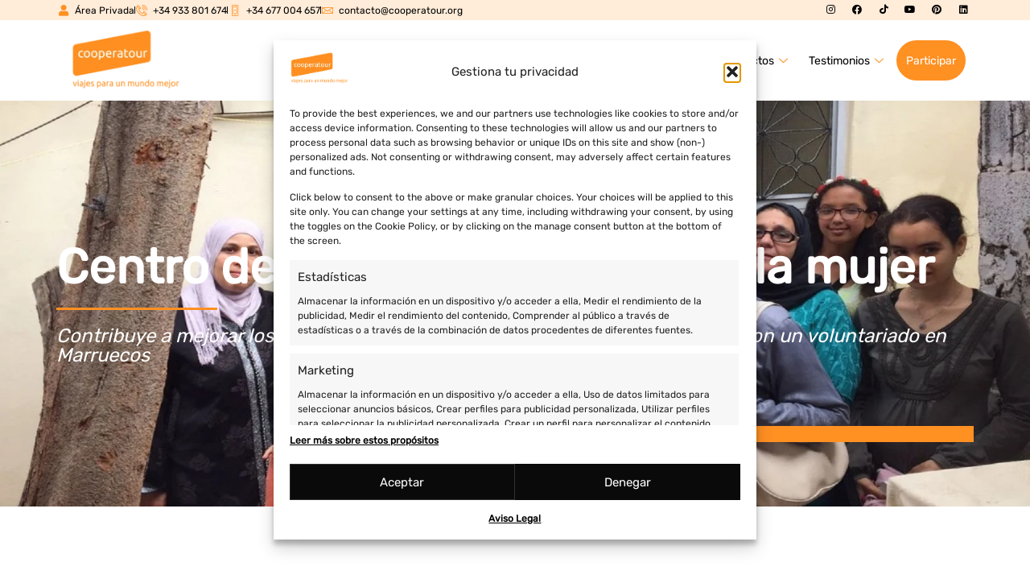

--- FILE ---
content_type: text/html; charset=UTF-8
request_url: https://cooperatour.org/voluntariado/centro-de-empoderamiento-de-la-mujer/
body_size: 152403
content:
<!doctype html>
<html lang="es">
<head><meta charset="UTF-8"><script>if(navigator.userAgent.match(/MSIE|Internet Explorer/i)||navigator.userAgent.match(/Trident\/7\..*?rv:11/i)){var href=document.location.href;if(!href.match(/[?&]nowprocket/)){if(href.indexOf("?")==-1){if(href.indexOf("#")==-1){document.location.href=href+"?nowprocket=1"}else{document.location.href=href.replace("#","?nowprocket=1#")}}else{if(href.indexOf("#")==-1){document.location.href=href+"&nowprocket=1"}else{document.location.href=href.replace("#","&nowprocket=1#")}}}}</script><script>(()=>{class RocketLazyLoadScripts{constructor(){this.v="2.0.4",this.userEvents=["keydown","keyup","mousedown","mouseup","mousemove","mouseover","mouseout","touchmove","touchstart","touchend","touchcancel","wheel","click","dblclick","input"],this.attributeEvents=["onblur","onclick","oncontextmenu","ondblclick","onfocus","onmousedown","onmouseenter","onmouseleave","onmousemove","onmouseout","onmouseover","onmouseup","onmousewheel","onscroll","onsubmit"]}async t(){this.i(),this.o(),/iP(ad|hone)/.test(navigator.userAgent)&&this.h(),this.u(),this.l(this),this.m(),this.k(this),this.p(this),this._(),await Promise.all([this.R(),this.L()]),this.lastBreath=Date.now(),this.S(this),this.P(),this.D(),this.O(),this.M(),await this.C(this.delayedScripts.normal),await this.C(this.delayedScripts.defer),await this.C(this.delayedScripts.async),await this.T(),await this.F(),await this.j(),await this.A(),window.dispatchEvent(new Event("rocket-allScriptsLoaded")),this.everythingLoaded=!0,this.lastTouchEnd&&await new Promise(t=>setTimeout(t,500-Date.now()+this.lastTouchEnd)),this.I(),this.H(),this.U(),this.W()}i(){this.CSPIssue=sessionStorage.getItem("rocketCSPIssue"),document.addEventListener("securitypolicyviolation",t=>{this.CSPIssue||"script-src-elem"!==t.violatedDirective||"data"!==t.blockedURI||(this.CSPIssue=!0,sessionStorage.setItem("rocketCSPIssue",!0))},{isRocket:!0})}o(){window.addEventListener("pageshow",t=>{this.persisted=t.persisted,this.realWindowLoadedFired=!0},{isRocket:!0}),window.addEventListener("pagehide",()=>{this.onFirstUserAction=null},{isRocket:!0})}h(){let t;function e(e){t=e}window.addEventListener("touchstart",e,{isRocket:!0}),window.addEventListener("touchend",function i(o){o.changedTouches[0]&&t.changedTouches[0]&&Math.abs(o.changedTouches[0].pageX-t.changedTouches[0].pageX)<10&&Math.abs(o.changedTouches[0].pageY-t.changedTouches[0].pageY)<10&&o.timeStamp-t.timeStamp<200&&(window.removeEventListener("touchstart",e,{isRocket:!0}),window.removeEventListener("touchend",i,{isRocket:!0}),"INPUT"===o.target.tagName&&"text"===o.target.type||(o.target.dispatchEvent(new TouchEvent("touchend",{target:o.target,bubbles:!0})),o.target.dispatchEvent(new MouseEvent("mouseover",{target:o.target,bubbles:!0})),o.target.dispatchEvent(new PointerEvent("click",{target:o.target,bubbles:!0,cancelable:!0,detail:1,clientX:o.changedTouches[0].clientX,clientY:o.changedTouches[0].clientY})),event.preventDefault()))},{isRocket:!0})}q(t){this.userActionTriggered||("mousemove"!==t.type||this.firstMousemoveIgnored?"keyup"===t.type||"mouseover"===t.type||"mouseout"===t.type||(this.userActionTriggered=!0,this.onFirstUserAction&&this.onFirstUserAction()):this.firstMousemoveIgnored=!0),"click"===t.type&&t.preventDefault(),t.stopPropagation(),t.stopImmediatePropagation(),"touchstart"===this.lastEvent&&"touchend"===t.type&&(this.lastTouchEnd=Date.now()),"click"===t.type&&(this.lastTouchEnd=0),this.lastEvent=t.type,t.composedPath&&t.composedPath()[0].getRootNode()instanceof ShadowRoot&&(t.rocketTarget=t.composedPath()[0]),this.savedUserEvents.push(t)}u(){this.savedUserEvents=[],this.userEventHandler=this.q.bind(this),this.userEvents.forEach(t=>window.addEventListener(t,this.userEventHandler,{passive:!1,isRocket:!0})),document.addEventListener("visibilitychange",this.userEventHandler,{isRocket:!0})}U(){this.userEvents.forEach(t=>window.removeEventListener(t,this.userEventHandler,{passive:!1,isRocket:!0})),document.removeEventListener("visibilitychange",this.userEventHandler,{isRocket:!0}),this.savedUserEvents.forEach(t=>{(t.rocketTarget||t.target).dispatchEvent(new window[t.constructor.name](t.type,t))})}m(){const t="return false",e=Array.from(this.attributeEvents,t=>"data-rocket-"+t),i="["+this.attributeEvents.join("],[")+"]",o="[data-rocket-"+this.attributeEvents.join("],[data-rocket-")+"]",s=(e,i,o)=>{o&&o!==t&&(e.setAttribute("data-rocket-"+i,o),e["rocket"+i]=new Function("event",o),e.setAttribute(i,t))};new MutationObserver(t=>{for(const n of t)"attributes"===n.type&&(n.attributeName.startsWith("data-rocket-")||this.everythingLoaded?n.attributeName.startsWith("data-rocket-")&&this.everythingLoaded&&this.N(n.target,n.attributeName.substring(12)):s(n.target,n.attributeName,n.target.getAttribute(n.attributeName))),"childList"===n.type&&n.addedNodes.forEach(t=>{if(t.nodeType===Node.ELEMENT_NODE)if(this.everythingLoaded)for(const i of[t,...t.querySelectorAll(o)])for(const t of i.getAttributeNames())e.includes(t)&&this.N(i,t.substring(12));else for(const e of[t,...t.querySelectorAll(i)])for(const t of e.getAttributeNames())this.attributeEvents.includes(t)&&s(e,t,e.getAttribute(t))})}).observe(document,{subtree:!0,childList:!0,attributeFilter:[...this.attributeEvents,...e]})}I(){this.attributeEvents.forEach(t=>{document.querySelectorAll("[data-rocket-"+t+"]").forEach(e=>{this.N(e,t)})})}N(t,e){const i=t.getAttribute("data-rocket-"+e);i&&(t.setAttribute(e,i),t.removeAttribute("data-rocket-"+e))}k(t){Object.defineProperty(HTMLElement.prototype,"onclick",{get(){return this.rocketonclick||null},set(e){this.rocketonclick=e,this.setAttribute(t.everythingLoaded?"onclick":"data-rocket-onclick","this.rocketonclick(event)")}})}S(t){function e(e,i){let o=e[i];e[i]=null,Object.defineProperty(e,i,{get:()=>o,set(s){t.everythingLoaded?o=s:e["rocket"+i]=o=s}})}e(document,"onreadystatechange"),e(window,"onload"),e(window,"onpageshow");try{Object.defineProperty(document,"readyState",{get:()=>t.rocketReadyState,set(e){t.rocketReadyState=e},configurable:!0}),document.readyState="loading"}catch(t){console.log("WPRocket DJE readyState conflict, bypassing")}}l(t){this.originalAddEventListener=EventTarget.prototype.addEventListener,this.originalRemoveEventListener=EventTarget.prototype.removeEventListener,this.savedEventListeners=[],EventTarget.prototype.addEventListener=function(e,i,o){o&&o.isRocket||!t.B(e,this)&&!t.userEvents.includes(e)||t.B(e,this)&&!t.userActionTriggered||e.startsWith("rocket-")||t.everythingLoaded?t.originalAddEventListener.call(this,e,i,o):(t.savedEventListeners.push({target:this,remove:!1,type:e,func:i,options:o}),"mouseenter"!==e&&"mouseleave"!==e||t.originalAddEventListener.call(this,e,t.savedUserEvents.push,o))},EventTarget.prototype.removeEventListener=function(e,i,o){o&&o.isRocket||!t.B(e,this)&&!t.userEvents.includes(e)||t.B(e,this)&&!t.userActionTriggered||e.startsWith("rocket-")||t.everythingLoaded?t.originalRemoveEventListener.call(this,e,i,o):t.savedEventListeners.push({target:this,remove:!0,type:e,func:i,options:o})}}J(t,e){this.savedEventListeners=this.savedEventListeners.filter(i=>{let o=i.type,s=i.target||window;return e!==o||t!==s||(this.B(o,s)&&(i.type="rocket-"+o),this.$(i),!1)})}H(){EventTarget.prototype.addEventListener=this.originalAddEventListener,EventTarget.prototype.removeEventListener=this.originalRemoveEventListener,this.savedEventListeners.forEach(t=>this.$(t))}$(t){t.remove?this.originalRemoveEventListener.call(t.target,t.type,t.func,t.options):this.originalAddEventListener.call(t.target,t.type,t.func,t.options)}p(t){let e;function i(e){return t.everythingLoaded?e:e.split(" ").map(t=>"load"===t||t.startsWith("load.")?"rocket-jquery-load":t).join(" ")}function o(o){function s(e){const s=o.fn[e];o.fn[e]=o.fn.init.prototype[e]=function(){return this[0]===window&&t.userActionTriggered&&("string"==typeof arguments[0]||arguments[0]instanceof String?arguments[0]=i(arguments[0]):"object"==typeof arguments[0]&&Object.keys(arguments[0]).forEach(t=>{const e=arguments[0][t];delete arguments[0][t],arguments[0][i(t)]=e})),s.apply(this,arguments),this}}if(o&&o.fn&&!t.allJQueries.includes(o)){const e={DOMContentLoaded:[],"rocket-DOMContentLoaded":[]};for(const t in e)document.addEventListener(t,()=>{e[t].forEach(t=>t())},{isRocket:!0});o.fn.ready=o.fn.init.prototype.ready=function(i){function s(){parseInt(o.fn.jquery)>2?setTimeout(()=>i.bind(document)(o)):i.bind(document)(o)}return"function"==typeof i&&(t.realDomReadyFired?!t.userActionTriggered||t.fauxDomReadyFired?s():e["rocket-DOMContentLoaded"].push(s):e.DOMContentLoaded.push(s)),o([])},s("on"),s("one"),s("off"),t.allJQueries.push(o)}e=o}t.allJQueries=[],o(window.jQuery),Object.defineProperty(window,"jQuery",{get:()=>e,set(t){o(t)}})}P(){const t=new Map;document.write=document.writeln=function(e){const i=document.currentScript,o=document.createRange(),s=i.parentElement;let n=t.get(i);void 0===n&&(n=i.nextSibling,t.set(i,n));const c=document.createDocumentFragment();o.setStart(c,0),c.appendChild(o.createContextualFragment(e)),s.insertBefore(c,n)}}async R(){return new Promise(t=>{this.userActionTriggered?t():this.onFirstUserAction=t})}async L(){return new Promise(t=>{document.addEventListener("DOMContentLoaded",()=>{this.realDomReadyFired=!0,t()},{isRocket:!0})})}async j(){return this.realWindowLoadedFired?Promise.resolve():new Promise(t=>{window.addEventListener("load",t,{isRocket:!0})})}M(){this.pendingScripts=[];this.scriptsMutationObserver=new MutationObserver(t=>{for(const e of t)e.addedNodes.forEach(t=>{"SCRIPT"!==t.tagName||t.noModule||t.isWPRocket||this.pendingScripts.push({script:t,promise:new Promise(e=>{const i=()=>{const i=this.pendingScripts.findIndex(e=>e.script===t);i>=0&&this.pendingScripts.splice(i,1),e()};t.addEventListener("load",i,{isRocket:!0}),t.addEventListener("error",i,{isRocket:!0}),setTimeout(i,1e3)})})})}),this.scriptsMutationObserver.observe(document,{childList:!0,subtree:!0})}async F(){await this.X(),this.pendingScripts.length?(await this.pendingScripts[0].promise,await this.F()):this.scriptsMutationObserver.disconnect()}D(){this.delayedScripts={normal:[],async:[],defer:[]},document.querySelectorAll("script[type$=rocketlazyloadscript]").forEach(t=>{t.hasAttribute("data-rocket-src")?t.hasAttribute("async")&&!1!==t.async?this.delayedScripts.async.push(t):t.hasAttribute("defer")&&!1!==t.defer||"module"===t.getAttribute("data-rocket-type")?this.delayedScripts.defer.push(t):this.delayedScripts.normal.push(t):this.delayedScripts.normal.push(t)})}async _(){await this.L();let t=[];document.querySelectorAll("script[type$=rocketlazyloadscript][data-rocket-src]").forEach(e=>{let i=e.getAttribute("data-rocket-src");if(i&&!i.startsWith("data:")){i.startsWith("//")&&(i=location.protocol+i);try{const o=new URL(i).origin;o!==location.origin&&t.push({src:o,crossOrigin:e.crossOrigin||"module"===e.getAttribute("data-rocket-type")})}catch(t){}}}),t=[...new Map(t.map(t=>[JSON.stringify(t),t])).values()],this.Y(t,"preconnect")}async G(t){if(await this.K(),!0!==t.noModule||!("noModule"in HTMLScriptElement.prototype))return new Promise(e=>{let i;function o(){(i||t).setAttribute("data-rocket-status","executed"),e()}try{if(navigator.userAgent.includes("Firefox/")||""===navigator.vendor||this.CSPIssue)i=document.createElement("script"),[...t.attributes].forEach(t=>{let e=t.nodeName;"type"!==e&&("data-rocket-type"===e&&(e="type"),"data-rocket-src"===e&&(e="src"),i.setAttribute(e,t.nodeValue))}),t.text&&(i.text=t.text),t.nonce&&(i.nonce=t.nonce),i.hasAttribute("src")?(i.addEventListener("load",o,{isRocket:!0}),i.addEventListener("error",()=>{i.setAttribute("data-rocket-status","failed-network"),e()},{isRocket:!0}),setTimeout(()=>{i.isConnected||e()},1)):(i.text=t.text,o()),i.isWPRocket=!0,t.parentNode.replaceChild(i,t);else{const i=t.getAttribute("data-rocket-type"),s=t.getAttribute("data-rocket-src");i?(t.type=i,t.removeAttribute("data-rocket-type")):t.removeAttribute("type"),t.addEventListener("load",o,{isRocket:!0}),t.addEventListener("error",i=>{this.CSPIssue&&i.target.src.startsWith("data:")?(console.log("WPRocket: CSP fallback activated"),t.removeAttribute("src"),this.G(t).then(e)):(t.setAttribute("data-rocket-status","failed-network"),e())},{isRocket:!0}),s?(t.fetchPriority="high",t.removeAttribute("data-rocket-src"),t.src=s):t.src="data:text/javascript;base64,"+window.btoa(unescape(encodeURIComponent(t.text)))}}catch(i){t.setAttribute("data-rocket-status","failed-transform"),e()}});t.setAttribute("data-rocket-status","skipped")}async C(t){const e=t.shift();return e?(e.isConnected&&await this.G(e),this.C(t)):Promise.resolve()}O(){this.Y([...this.delayedScripts.normal,...this.delayedScripts.defer,...this.delayedScripts.async],"preload")}Y(t,e){this.trash=this.trash||[];let i=!0;var o=document.createDocumentFragment();t.forEach(t=>{const s=t.getAttribute&&t.getAttribute("data-rocket-src")||t.src;if(s&&!s.startsWith("data:")){const n=document.createElement("link");n.href=s,n.rel=e,"preconnect"!==e&&(n.as="script",n.fetchPriority=i?"high":"low"),t.getAttribute&&"module"===t.getAttribute("data-rocket-type")&&(n.crossOrigin=!0),t.crossOrigin&&(n.crossOrigin=t.crossOrigin),t.integrity&&(n.integrity=t.integrity),t.nonce&&(n.nonce=t.nonce),o.appendChild(n),this.trash.push(n),i=!1}}),document.head.appendChild(o)}W(){this.trash.forEach(t=>t.remove())}async T(){try{document.readyState="interactive"}catch(t){}this.fauxDomReadyFired=!0;try{await this.K(),this.J(document,"readystatechange"),document.dispatchEvent(new Event("rocket-readystatechange")),await this.K(),document.rocketonreadystatechange&&document.rocketonreadystatechange(),await this.K(),this.J(document,"DOMContentLoaded"),document.dispatchEvent(new Event("rocket-DOMContentLoaded")),await this.K(),this.J(window,"DOMContentLoaded"),window.dispatchEvent(new Event("rocket-DOMContentLoaded"))}catch(t){console.error(t)}}async A(){try{document.readyState="complete"}catch(t){}try{await this.K(),this.J(document,"readystatechange"),document.dispatchEvent(new Event("rocket-readystatechange")),await this.K(),document.rocketonreadystatechange&&document.rocketonreadystatechange(),await this.K(),this.J(window,"load"),window.dispatchEvent(new Event("rocket-load")),await this.K(),window.rocketonload&&window.rocketonload(),await this.K(),this.allJQueries.forEach(t=>t(window).trigger("rocket-jquery-load")),await this.K(),this.J(window,"pageshow");const t=new Event("rocket-pageshow");t.persisted=this.persisted,window.dispatchEvent(t),await this.K(),window.rocketonpageshow&&window.rocketonpageshow({persisted:this.persisted})}catch(t){console.error(t)}}async K(){Date.now()-this.lastBreath>45&&(await this.X(),this.lastBreath=Date.now())}async X(){return document.hidden?new Promise(t=>setTimeout(t)):new Promise(t=>requestAnimationFrame(t))}B(t,e){return e===document&&"readystatechange"===t||(e===document&&"DOMContentLoaded"===t||(e===window&&"DOMContentLoaded"===t||(e===window&&"load"===t||e===window&&"pageshow"===t)))}static run(){(new RocketLazyLoadScripts).t()}}RocketLazyLoadScripts.run()})();</script>
	
	<meta name="viewport" content="width=device-width, initial-scale=1">
	<link rel="profile" href="https://gmpg.org/xfn/11">
	<meta name='robots' content='index, follow, max-image-preview:large, max-snippet:-1, max-video-preview:-1' />
<!-- Etiqueta de Google (gtag.js) modo de consentimiento dataLayer añadido por Site Kit -->
<script type="rocketlazyloadscript" id="google_gtagjs-js-consent-mode-data-layer">
window.dataLayer = window.dataLayer || [];function gtag(){dataLayer.push(arguments);}
gtag('consent', 'default', {"ad_personalization":"denied","ad_storage":"denied","ad_user_data":"denied","analytics_storage":"denied","functionality_storage":"denied","security_storage":"denied","personalization_storage":"denied","region":["AT","BE","BG","CH","CY","CZ","DE","DK","EE","ES","FI","FR","GB","GR","HR","HU","IE","IS","IT","LI","LT","LU","LV","MT","NL","NO","PL","PT","RO","SE","SI","SK"],"wait_for_update":500});
window._googlesitekitConsentCategoryMap = {"statistics":["analytics_storage"],"marketing":["ad_storage","ad_user_data","ad_personalization"],"functional":["functionality_storage","security_storage"],"preferences":["personalization_storage"]};
window._googlesitekitConsents = {"ad_personalization":"denied","ad_storage":"denied","ad_user_data":"denied","analytics_storage":"denied","functionality_storage":"denied","security_storage":"denied","personalization_storage":"denied","region":["AT","BE","BG","CH","CY","CZ","DE","DK","EE","ES","FI","FR","GB","GR","HR","HU","IE","IS","IT","LI","LT","LU","LV","MT","NL","NO","PL","PT","RO","SE","SI","SK"],"wait_for_update":500};
</script>
<!-- Fin de la etiqueta Google (gtag.js) modo de consentimiento dataLayer añadido por Site Kit -->

	<!-- This site is optimized with the Yoast SEO plugin v26.7 - https://yoast.com/wordpress/plugins/seo/ -->
	<title>Centro de empoderamiento de la mujer - Cooperatour</title>
<link crossorigin data-rocket-preconnect href="https://www.googletagmanager.com" rel="preconnect">
<link crossorigin data-rocket-preconnect href="https://googleads.g.doubleclick.net" rel="preconnect">
<link crossorigin data-rocket-preconnect href="https://forms.zohopublic.eu" rel="preconnect">
<link crossorigin data-rocket-preconnect href="https://cdn.gtranslate.net" rel="preconnect">
<link crossorigin data-rocket-preconnect href="https://cdn.trustindex.io" rel="preconnect">
<link crossorigin data-rocket-preload as="font" href="https://cooperatour.org/wp-content/uploads/2024/04/rubik-variablefont_wght.ttf" rel="preload">
<link crossorigin data-rocket-preload as="font" href="https://cooperatour.org/wp-content/plugins/elementor/assets/lib/font-awesome/webfonts/fa-solid-900.woff2" rel="preload">
<link crossorigin data-rocket-preload as="font" href="https://cooperatour.org/wp-content/plugins/elementor/assets/lib/font-awesome/webfonts/fa-brands-400.woff2" rel="preload">
<style id="wpr-usedcss">.tippy-box[data-animation=fade][data-state=hidden]{opacity:0}[data-tippy-root]{max-width:calc(100vw - 10px)}.tippy-box{position:relative;background-color:#333;color:#fff;border-radius:4px;font-size:14px;line-height:1.4;white-space:normal;outline:0;transition-property:transform,visibility,opacity}.tippy-box[data-placement^=top]>.tippy-arrow{bottom:0}.tippy-box[data-placement^=top]>.tippy-arrow:before{bottom:-7px;left:0;border-width:8px 8px 0;border-top-color:initial;transform-origin:center top}.tippy-box[data-placement^=bottom]>.tippy-arrow{top:0}.tippy-box[data-placement^=bottom]>.tippy-arrow:before{top:-7px;left:0;border-width:0 8px 8px;border-bottom-color:initial;transform-origin:center bottom}.tippy-box[data-placement^=left]>.tippy-arrow{right:0}.tippy-box[data-placement^=left]>.tippy-arrow:before{border-width:8px 0 8px 8px;border-left-color:initial;right:-7px;transform-origin:center left}.tippy-box[data-placement^=right]>.tippy-arrow{left:0}.tippy-box[data-placement^=right]>.tippy-arrow:before{left:-7px;border-width:8px 8px 8px 0;border-right-color:initial;transform-origin:center right}.tippy-box[data-inertia][data-state=visible]{transition-timing-function:cubic-bezier(.54,1.5,.38,1.11)}.tippy-arrow{width:16px;height:16px;color:#333}.tippy-arrow:before{content:"";position:absolute;border-color:transparent;border-style:solid}.tippy-content{position:relative;padding:5px 9px;z-index:1}img:is([sizes=auto i],[sizes^="auto," i]){contain-intrinsic-size:3000px 1500px}@-webkit-keyframes spin{0%{-webkit-transform:rotate(0);transform:rotate(0)}to{-webkit-transform:rotate(359deg);transform:rotate(359deg)}}@keyframes spin{0%{-webkit-transform:rotate(0);transform:rotate(0)}to{-webkit-transform:rotate(359deg);transform:rotate(359deg)}}body.customer-area-active .cuar-css-wrapper .slick-slider{position:relative;display:block;-webkit-box-sizing:border-box;box-sizing:border-box;-moz-box-sizing:border-box;-webkit-touch-callout:none;-webkit-user-select:none;-moz-user-select:none;-ms-user-select:none;user-select:none;-ms-touch-action:pan-y;touch-action:pan-y;-webkit-tap-highlight-color:transparent}body.customer-area-active .cuar-css-wrapper .slick-list{position:relative;overflow:hidden;display:block;margin:0;padding:0}body.customer-area-active .cuar-css-wrapper .slick-list:focus{outline:0}body.customer-area-active .cuar-css-wrapper .slick-loading .slick-list{background:var(--wpr-bg-6bf7223a-f5f2-4745-9e8b-11eb4fc25a79) 50% no-repeat #fff}body.customer-area-active .cuar-css-wrapper .slick-list.dragging{cursor:pointer;cursor:hand}body.customer-area-active .cuar-css-wrapper .slick-slider .slick-track{-webkit-transform:translateZ(0);-ms-transform:translateZ(0);transform:translateZ(0)}body.customer-area-active .cuar-css-wrapper .slick-track{position:relative;left:0;top:0;display:-webkit-box;display:-ms-flexbox;display:flex}body.customer-area-active .cuar-css-wrapper .slick-track:after,body.customer-area-active .cuar-css-wrapper .slick-track:before{content:"";display:table}body.customer-area-active .cuar-css-wrapper .slick-track:after{clear:both}body.customer-area-active .cuar-css-wrapper .slick-loading .slick-track{visibility:hidden}body.customer-area-active .cuar-css-wrapper .slick-slide{height:100%;min-height:1px;display:none}body.customer-area-active .cuar-css-wrapper .slick-slide>div{display:table;width:100%;height:100%}body.customer-area-active .cuar-css-wrapper [dir=rtl] .slick-slide{float:right}body.customer-area-active .cuar-css-wrapper .slick-slide img{display:block}body.customer-area-active .cuar-css-wrapper .slick-slide.slick-loading img{display:none}body.customer-area-active .cuar-css-wrapper .slick-slide.dragging img{pointer-events:none}body.customer-area-active .cuar-css-wrapper .slick-initialized .slick-slide{display:-webkit-box;display:-ms-flexbox;display:flex;height:auto}body.customer-area-active .cuar-css-wrapper .slick-slide-item{display:table-cell;width:100%;height:100%}body.customer-area-active .cuar-css-wrapper .slick-slide-item>.panel,body.customer-area-active .cuar-css-wrapper .slick-slide-item>.panel>.panel-body{height:100%}body.customer-area-active .cuar-css-wrapper .slick-loading .slick-slide{visibility:hidden}body.customer-area-active .cuar-css-wrapper .slick-vertical .slick-slide{display:block;height:auto;border:1px solid transparent}body.customer-area-active .cuar-css-wrapper .slick-next,body.customer-area-active .cuar-css-wrapper .slick-prev{position:absolute;display:block;height:20px;width:20px;line-height:0;font-size:0;cursor:pointer;background:0 0;color:transparent;top:100%;margin-top:-10px;padding:0;border:none;outline:0}body.customer-area-active .cuar-css-wrapper .slick-next:focus,body.customer-area-active .cuar-css-wrapper .slick-next:hover,body.customer-area-active .cuar-css-wrapper .slick-prev:focus,body.customer-area-active .cuar-css-wrapper .slick-prev:hover{outline:0;background:0 0;color:transparent}body.customer-area-active .cuar-css-wrapper .slick-next:focus:before,body.customer-area-active .cuar-css-wrapper .slick-next:hover:before,body.customer-area-active .cuar-css-wrapper .slick-prev:focus:before,body.customer-area-active .cuar-css-wrapper .slick-prev:hover:before{opacity:1}body.customer-area-active .cuar-css-wrapper .slick-next.slick-disabled:before,body.customer-area-active .cuar-css-wrapper .slick-prev.slick-disabled:before{opacity:.25}body.customer-area-active .cuar-css-wrapper .slick-next:before,body.customer-area-active .cuar-css-wrapper .slick-prev:before{font-family:FontAwesome;font-size:20px;line-height:1;color:#38342f;opacity:.75;-webkit-font-smoothing:antialiased;-moz-osx-font-smoothing:grayscale}body.customer-area-active .cuar-css-wrapper .slick-prev{left:0}body.customer-area-active .cuar-css-wrapper [dir=rtl] .slick-prev{left:auto;right:0}body.customer-area-active .cuar-css-wrapper .slick-prev:before{content:"\f0a8"}body.customer-area-active .cuar-css-wrapper [dir=rtl] .slick-prev:before{content:"\f0a9"}body.customer-area-active .cuar-css-wrapper .slick-next{right:0}body.customer-area-active .cuar-css-wrapper [dir=rtl] .slick-next{left:0;right:auto}body.customer-area-active .cuar-css-wrapper .slick-next:before{content:"\f0a9"}body.customer-area-active .cuar-css-wrapper [dir=rtl] .slick-next:before{content:"\f0a8"}body.customer-area-active .cuar-css-wrapper .slick-slider{padding-bottom:20px;margin-bottom:25px}body.customer-area-active .cuar-css-wrapper .slick-dots{position:absolute;bottom:-20px;list-style:none;display:block;text-align:center;padding:0;width:auto;left:30px;right:30px}body.customer-area-active .cuar-css-wrapper .slick-dots li{position:relative;display:inline-block;height:20px;width:20px;margin:0 5px;padding:0;cursor:pointer}body.customer-area-active .cuar-css-wrapper .slick-dots li button{border:0;background:0 0;display:block;height:20px;width:20px;outline:0;line-height:0;font-size:0;color:transparent;padding:5px;cursor:pointer}body.customer-area-active .cuar-css-wrapper .slick-dots li button:focus,body.customer-area-active .cuar-css-wrapper .slick-dots li button:hover{outline:0}body.customer-area-active .cuar-css-wrapper .slick-dots li button:focus:before,body.customer-area-active .cuar-css-wrapper .slick-dots li button:hover:before{opacity:1}body.customer-area-active .cuar-css-wrapper .slick-dots li button:before{position:absolute;top:0;left:0;content:"\f111";width:20px;height:20px;font-family:FontAwesome;font-size:6px;line-height:20px;text-align:center;color:#38342f;opacity:.25;-webkit-font-smoothing:antialiased;-moz-osx-font-smoothing:grayscale}body.customer-area-active .cuar-css-wrapper .slick-dots li.slick-active button:before{color:#38342f;opacity:.75}body.customer-area-active .cuar-css-wrapper .checkbox-inline.disabled,body.customer-area-active .cuar-css-wrapper .checkbox.disabled label,body.customer-area-active .cuar-css-wrapper .radio-inline.disabled,body.customer-area-active .cuar-css-wrapper .radio.disabled label,body.customer-area-active .cuar-css-wrapper input[type=checkbox].disabled,body.customer-area-active .cuar-css-wrapper input[type=radio].disabled{cursor:not-allowed}body.customer-area-active .cuar-css-wrapper .btn.disabled{cursor:not-allowed;pointer-events:none;opacity:.65;-webkit-box-shadow:none;box-shadow:none}body.customer-area-active .cuar-css-wrapper .dropdown-menu>.disabled>a,body.customer-area-active .cuar-css-wrapper .dropdown-menu>.disabled>a:focus,body.customer-area-active .cuar-css-wrapper .dropdown-menu>.disabled>a:hover{color:rgba(35,32,30,.408)}body.customer-area-active .cuar-css-wrapper .dropdown-menu>.disabled>a:focus,body.customer-area-active .cuar-css-wrapper .dropdown-menu>.disabled>a:hover{text-decoration:none;background-color:transparent;background-image:none;cursor:not-allowed}body.customer-area-active .cuar-css-wrapper .nav>li.disabled>a{color:#f4f3f2}body.customer-area-active .cuar-css-wrapper .nav>li.disabled>a:focus,body.customer-area-active .cuar-css-wrapper .nav>li.disabled>a:hover{color:#f4f3f2;text-decoration:none;background-color:transparent;cursor:not-allowed}body.customer-area-active .cuar-css-wrapper .navbar-default .navbar-nav>.disabled>a,body.customer-area-active .cuar-css-wrapper .navbar-default .navbar-nav>.disabled>a:focus,body.customer-area-active .cuar-css-wrapper .navbar-default .navbar-nav>.disabled>a:hover{color:rgba(35,32,30,.408);background-color:transparent}body.customer-area-active .cuar-css-wrapper .navbar-inverse .navbar-nav>.disabled>a,body.customer-area-active .cuar-css-wrapper .navbar-inverse .navbar-nav>.disabled>a:focus,body.customer-area-active .cuar-css-wrapper .navbar-inverse .navbar-nav>.disabled>a:hover{color:#444;background-color:transparent}body.customer-area-active .cuar-css-wrapper .pagination>.disabled>a,body.customer-area-active .cuar-css-wrapper .pagination>.disabled>a:focus,body.customer-area-active .cuar-css-wrapper .pagination>.disabled>a:hover,body.customer-area-active .cuar-css-wrapper .pagination>.disabled>span,body.customer-area-active .cuar-css-wrapper .pagination>.disabled>span:focus,body.customer-area-active .cuar-css-wrapper .pagination>.disabled>span:hover{color:#f4f3f2;background-color:#fff;border-color:#ddd;cursor:not-allowed}body.customer-area-active .cuar-css-wrapper .list-group-item.disabled,body.customer-area-active .cuar-css-wrapper .list-group-item.disabled:focus,body.customer-area-active .cuar-css-wrapper .list-group-item.disabled:hover{background-color:#fff;color:#f4f3f2}body.customer-area-active .cuar-css-wrapper .list-group-item.disabled .list-group-item-heading,body.customer-area-active .cuar-css-wrapper .list-group-item.disabled:focus .list-group-item-heading,body.customer-area-active .cuar-css-wrapper .list-group-item.disabled:hover .list-group-item-heading{color:inherit}body.customer-area-active .cuar-css-wrapper .list-group-item.disabled .list-group-item-text,body.customer-area-active .cuar-css-wrapper .list-group-item.disabled:focus .list-group-item-text,body.customer-area-active .cuar-css-wrapper .list-group-item.disabled:hover .list-group-item-text{color:#f4f3f2}@-ms-viewport{width:device-width}body.customer-area-active .cuar-css-wrapper .cuar-form.cuar-wizard .steps li.disabled a{background-color:rgba(210,210,209,.704)!important;color:rgba(0,0,0,.26);cursor:not-allowed}body.customer-area-active .cuar-css-wrapper .cuar-form.cuar-wizard .actions li.disabled a{background-color:rgba(181,175,171,.8224)!important;color:rgba(35,32,30,.408);cursor:not-allowed}body.customer-area-active .cuar-css-wrapper .cuar-form.cuar-wizard.steps-arrows .steps>ul>li.disabled:before{border-color:transparent transparent transparent rgba(210,210,209,.704)!important;cursor:not-allowed}body.customer-area-active .cuar-css-wrapper .cuar-form.cuar-wizard.steps-arrows .steps>ul>li.disabled:after{border-color:rgba(210,210,209,.704) rgba(210,210,209,.704) rgba(210,210,209,.704) transparent!important;cursor:not-allowed}body.customer-area-active .cuar-css-wrapper .btn-default.disabled,body.customer-area-active .cuar-css-wrapper .btn-default.disabled.active,body.customer-area-active .cuar-css-wrapper .btn-default.disabled:active,body.customer-area-active .cuar-css-wrapper .btn-default.disabled:focus,body.customer-area-active .cuar-css-wrapper .btn-default.disabled:hover{background-color:#fff;border-color:#ebebeb}body.customer-area-active .cuar-css-wrapper .btn-primary.disabled,body.customer-area-active .cuar-css-wrapper .btn-primary.disabled.active,body.customer-area-active .cuar-css-wrapper .btn-primary.disabled:active,body.customer-area-active .cuar-css-wrapper .btn-primary.disabled:focus,body.customer-area-active .cuar-css-wrapper .btn-primary.disabled:hover{background-color:#595959;border-color:#444}body.customer-area-active .cuar-css-wrapper .btn-success.disabled,body.customer-area-active .cuar-css-wrapper .btn-success.disabled.active,body.customer-area-active .cuar-css-wrapper .btn-success.disabled:active,body.customer-area-active .cuar-css-wrapper .btn-success.disabled:focus,body.customer-area-active .cuar-css-wrapper .btn-success.disabled:hover{background-color:#55b559;border-color:#449d48}body.customer-area-active .cuar-css-wrapper .btn-info.disabled,body.customer-area-active .cuar-css-wrapper .btn-info.disabled.active,body.customer-area-active .cuar-css-wrapper .btn-info.disabled:active,body.customer-area-active .cuar-css-wrapper .btn-info.disabled:focus,body.customer-area-active .cuar-css-wrapper .btn-info.disabled:hover{background-color:#0ab1fc;border-color:#0398db}body.customer-area-active .cuar-css-wrapper .btn-warning.disabled,body.customer-area-active .cuar-css-wrapper .btn-warning.disabled.active,body.customer-area-active .cuar-css-wrapper .btn-warning.disabled:active,body.customer-area-active .cuar-css-wrapper .btn-warning.disabled:focus,body.customer-area-active .cuar-css-wrapper .btn-warning.disabled:hover{background-color:#ffc516;border-color:#ecb100}body.customer-area-active .cuar-css-wrapper .btn-danger.disabled,body.customer-area-active .cuar-css-wrapper .btn-danger.disabled.active,body.customer-area-active .cuar-css-wrapper .btn-danger.disabled:active,body.customer-area-active .cuar-css-wrapper .btn-danger.disabled:focus,body.customer-area-active .cuar-css-wrapper .btn-danger.disabled:hover{background-color:#ff6331;border-color:#ff4409}body.customer-area-active .cuar-css-wrapper .btn-alert.disabled,body.customer-area-active .cuar-css-wrapper .btn-alert.disabled.active,body.customer-area-active .cuar-css-wrapper .btn-alert.disabled:active,body.customer-area-active .cuar-css-wrapper .btn-alert.disabled:focus,body.customer-area-active .cuar-css-wrapper .btn-alert.disabled:hover{background-color:#6e3ec2;border-color:#5c34a4}body.customer-area-active .cuar-css-wrapper .acf-admin-field-groups .tablenav-pages .pagination-links .button.disabled{background-color:transparent!important}body.customer-area-active .cuar-css-wrapper .acf-admin-field-groups .tablenav-pages .pagination-links .button.disabled.disabled:before{background-color:#d0d5dd}body.customer-area-active .cuar-css-wrapper .acf-relationship .list .acf-rel-item.disabled{opacity:.5}body.customer-area-active .cuar-css-wrapper .acf-relationship .list .acf-rel-item.disabled:hover{background:0 0;color:#333;cursor:default}body.customer-area-active .cuar-css-wrapper .acf-relationship .list .acf-rel-item.disabled:hover .thumbnail{background:#e0e0e0}body.customer-area-active .cuar-css-wrapper .acf-relationship .list .acf-rel-item.disabled:hover .thumbnail.-icon{background:#fff}body.customer-area-active .cuar-css-wrapper .acf-fc-popup a.disabled{color:#888;background:0 0}body.customer-area-active .cuar-css-wrapper form.cuar-js-editable button[type=submit].disabled,body.customer-area-active .cuar-css-wrapper form.cuar-js-editable button[type=submit].disabled.active,body.customer-area-active .cuar-css-wrapper form.cuar-js-editable button[type=submit].disabled:active,body.customer-area-active .cuar-css-wrapper form.cuar-js-editable button[type=submit].disabled:focus,body.customer-area-active .cuar-css-wrapper form.cuar-js-editable button[type=submit].disabled:hover{background-color:#595959;border-color:#444}body.customer-area-active .cuar-css-wrapper form.cuar-js-editable button[type=cancel].disabled,body.customer-area-active .cuar-css-wrapper form.cuar-js-editable button[type=cancel].disabled.active,body.customer-area-active .cuar-css-wrapper form.cuar-js-editable button[type=cancel].disabled:active,body.customer-area-active .cuar-css-wrapper form.cuar-js-editable button[type=cancel].disabled:focus,body.customer-area-active .cuar-css-wrapper form.cuar-js-editable button[type=cancel].disabled:hover{background-color:#fff;border-color:#ebebeb}body.customer-area-active .cuar-css-wrapper .cuar-single-post-header .slick-slide{padding-left:6px;padding-right:6px}body.customer-area-active .cuar-css-wrapper .cuar-single-post-header .slick-slide .cuar-panel-meta-tile{margin-bottom:0}.inline-block{display:inline-block}img.emoji{display:inline!important;border:none!important;box-shadow:none!important;height:1em!important;width:1em!important;margin:0 .07em!important;vertical-align:-.1em!important;background:0 0!important;padding:0!important}:where(.wp-block-button__link){border-radius:9999px;box-shadow:none;padding:calc(.667em + 2px) calc(1.333em + 2px);text-decoration:none}:root :where(.wp-block-button .wp-block-button__link.is-style-outline),:root :where(.wp-block-button.is-style-outline>.wp-block-button__link){border:2px solid;padding:.667em 1.333em}:root :where(.wp-block-button .wp-block-button__link.is-style-outline:not(.has-text-color)),:root :where(.wp-block-button.is-style-outline>.wp-block-button__link:not(.has-text-color)){color:currentColor}:root :where(.wp-block-button .wp-block-button__link.is-style-outline:not(.has-background)),:root :where(.wp-block-button.is-style-outline>.wp-block-button__link:not(.has-background)){background-color:initial;background-image:none}:where(.wp-block-calendar table:not(.has-background) th){background:#ddd}:where(.wp-block-columns){margin-bottom:1.75em}:where(.wp-block-columns.has-background){padding:1.25em 2.375em}:where(.wp-block-post-comments input[type=submit]){border:none}:where(.wp-block-cover-image:not(.has-text-color)),:where(.wp-block-cover:not(.has-text-color)){color:#fff}:where(.wp-block-cover-image.is-light:not(.has-text-color)),:where(.wp-block-cover.is-light:not(.has-text-color)){color:#000}:root :where(.wp-block-cover h1:not(.has-text-color)),:root :where(.wp-block-cover h2:not(.has-text-color)),:root :where(.wp-block-cover h3:not(.has-text-color)),:root :where(.wp-block-cover h4:not(.has-text-color)),:root :where(.wp-block-cover h5:not(.has-text-color)),:root :where(.wp-block-cover h6:not(.has-text-color)),:root :where(.wp-block-cover p:not(.has-text-color)){color:inherit}:where(.wp-block-file){margin-bottom:1.5em}:where(.wp-block-file__button){border-radius:2em;display:inline-block;padding:.5em 1em}:where(.wp-block-file__button):is(a):active,:where(.wp-block-file__button):is(a):focus,:where(.wp-block-file__button):is(a):hover,:where(.wp-block-file__button):is(a):visited{box-shadow:none;color:#fff;opacity:.85;text-decoration:none}:where(.wp-block-group.wp-block-group-is-layout-constrained){position:relative}:root :where(.wp-block-image.is-style-rounded img,.wp-block-image .is-style-rounded img){border-radius:9999px}:where(.wp-block-latest-comments:not([style*=line-height] .wp-block-latest-comments__comment)){line-height:1.1}:where(.wp-block-latest-comments:not([style*=line-height] .wp-block-latest-comments__comment-excerpt p)){line-height:1.8}:root :where(.wp-block-latest-posts.is-grid){padding:0}:root :where(.wp-block-latest-posts.wp-block-latest-posts__list){padding-left:0}ul{box-sizing:border-box}:root :where(.wp-block-list.has-background){padding:1.25em 2.375em}:where(.wp-block-navigation.has-background .wp-block-navigation-item a:not(.wp-element-button)),:where(.wp-block-navigation.has-background .wp-block-navigation-submenu a:not(.wp-element-button)){padding:.5em 1em}:where(.wp-block-navigation .wp-block-navigation__submenu-container .wp-block-navigation-item a:not(.wp-element-button)),:where(.wp-block-navigation .wp-block-navigation__submenu-container .wp-block-navigation-submenu a:not(.wp-element-button)),:where(.wp-block-navigation .wp-block-navigation__submenu-container .wp-block-navigation-submenu button.wp-block-navigation-item__content),:where(.wp-block-navigation .wp-block-navigation__submenu-container .wp-block-pages-list__item button.wp-block-navigation-item__content){padding:.5em 1em}:root :where(p.has-background){padding:1.25em 2.375em}:where(p.has-text-color:not(.has-link-color)) a{color:inherit}:where(.wp-block-post-comments-form) input:not([type=submit]),:where(.wp-block-post-comments-form) textarea{border:1px solid #949494;font-family:inherit;font-size:1em}:where(.wp-block-post-comments-form) input:where(:not([type=submit]):not([type=checkbox])),:where(.wp-block-post-comments-form) textarea{padding:calc(.667em + 2px)}:where(.wp-block-post-excerpt){box-sizing:border-box;margin-bottom:var(--wp--style--block-gap);margin-top:var(--wp--style--block-gap)}:where(.wp-block-preformatted.has-background){padding:1.25em 2.375em}:where(.wp-block-search__button){border:1px solid #ccc;padding:6px 10px}:where(.wp-block-search__input){font-family:inherit;font-size:inherit;font-style:inherit;font-weight:inherit;letter-spacing:inherit;line-height:inherit;text-transform:inherit}:where(.wp-block-search__button-inside .wp-block-search__inside-wrapper){border:1px solid #949494;box-sizing:border-box;padding:4px}:where(.wp-block-search__button-inside .wp-block-search__inside-wrapper) .wp-block-search__input{border:none;border-radius:0;padding:0 4px}:where(.wp-block-search__button-inside .wp-block-search__inside-wrapper) .wp-block-search__input:focus{outline:0}:where(.wp-block-search__button-inside .wp-block-search__inside-wrapper) :where(.wp-block-search__button){padding:4px 8px}:root :where(.wp-block-separator.is-style-dots){height:auto;line-height:1;text-align:center}:root :where(.wp-block-separator.is-style-dots):before{color:currentColor;content:"···";font-family:serif;font-size:1.5em;letter-spacing:2em;padding-left:2em}:root :where(.wp-block-site-logo.is-style-rounded){border-radius:9999px}:where(.wp-block-social-links:not(.is-style-logos-only)) .wp-social-link{background-color:#f0f0f0;color:#444}:where(.wp-block-social-links:not(.is-style-logos-only)) .wp-social-link-amazon{background-color:#f90;color:#fff}:where(.wp-block-social-links:not(.is-style-logos-only)) .wp-social-link-bandcamp{background-color:#1ea0c3;color:#fff}:where(.wp-block-social-links:not(.is-style-logos-only)) .wp-social-link-behance{background-color:#0757fe;color:#fff}:where(.wp-block-social-links:not(.is-style-logos-only)) .wp-social-link-bluesky{background-color:#0a7aff;color:#fff}:where(.wp-block-social-links:not(.is-style-logos-only)) .wp-social-link-codepen{background-color:#1e1f26;color:#fff}:where(.wp-block-social-links:not(.is-style-logos-only)) .wp-social-link-deviantart{background-color:#02e49b;color:#fff}:where(.wp-block-social-links:not(.is-style-logos-only)) .wp-social-link-discord{background-color:#5865f2;color:#fff}:where(.wp-block-social-links:not(.is-style-logos-only)) .wp-social-link-dribbble{background-color:#e94c89;color:#fff}:where(.wp-block-social-links:not(.is-style-logos-only)) .wp-social-link-dropbox{background-color:#4280ff;color:#fff}:where(.wp-block-social-links:not(.is-style-logos-only)) .wp-social-link-etsy{background-color:#f45800;color:#fff}:where(.wp-block-social-links:not(.is-style-logos-only)) .wp-social-link-facebook{background-color:#0866ff;color:#fff}:where(.wp-block-social-links:not(.is-style-logos-only)) .wp-social-link-fivehundredpx{background-color:#000;color:#fff}:where(.wp-block-social-links:not(.is-style-logos-only)) .wp-social-link-flickr{background-color:#0461dd;color:#fff}:where(.wp-block-social-links:not(.is-style-logos-only)) .wp-social-link-foursquare{background-color:#e65678;color:#fff}:where(.wp-block-social-links:not(.is-style-logos-only)) .wp-social-link-github{background-color:#24292d;color:#fff}:where(.wp-block-social-links:not(.is-style-logos-only)) .wp-social-link-goodreads{background-color:#eceadd;color:#382110}:where(.wp-block-social-links:not(.is-style-logos-only)) .wp-social-link-google{background-color:#ea4434;color:#fff}:where(.wp-block-social-links:not(.is-style-logos-only)) .wp-social-link-gravatar{background-color:#1d4fc4;color:#fff}:where(.wp-block-social-links:not(.is-style-logos-only)) .wp-social-link-instagram{background-color:#f00075;color:#fff}:where(.wp-block-social-links:not(.is-style-logos-only)) .wp-social-link-lastfm{background-color:#e21b24;color:#fff}:where(.wp-block-social-links:not(.is-style-logos-only)) .wp-social-link-linkedin{background-color:#0d66c2;color:#fff}:where(.wp-block-social-links:not(.is-style-logos-only)) .wp-social-link-mastodon{background-color:#3288d4;color:#fff}:where(.wp-block-social-links:not(.is-style-logos-only)) .wp-social-link-medium{background-color:#000;color:#fff}:where(.wp-block-social-links:not(.is-style-logos-only)) .wp-social-link-meetup{background-color:#f6405f;color:#fff}:where(.wp-block-social-links:not(.is-style-logos-only)) .wp-social-link-patreon{background-color:#000;color:#fff}:where(.wp-block-social-links:not(.is-style-logos-only)) .wp-social-link-pinterest{background-color:#e60122;color:#fff}:where(.wp-block-social-links:not(.is-style-logos-only)) .wp-social-link-pocket{background-color:#ef4155;color:#fff}:where(.wp-block-social-links:not(.is-style-logos-only)) .wp-social-link-reddit{background-color:#ff4500;color:#fff}:where(.wp-block-social-links:not(.is-style-logos-only)) .wp-social-link-skype{background-color:#0478d7;color:#fff}:where(.wp-block-social-links:not(.is-style-logos-only)) .wp-social-link-snapchat{background-color:#fefc00;color:#fff;stroke:#000}:where(.wp-block-social-links:not(.is-style-logos-only)) .wp-social-link-soundcloud{background-color:#ff5600;color:#fff}:where(.wp-block-social-links:not(.is-style-logos-only)) .wp-social-link-spotify{background-color:#1bd760;color:#fff}:where(.wp-block-social-links:not(.is-style-logos-only)) .wp-social-link-telegram{background-color:#2aabee;color:#fff}:where(.wp-block-social-links:not(.is-style-logos-only)) .wp-social-link-threads{background-color:#000;color:#fff}:where(.wp-block-social-links:not(.is-style-logos-only)) .wp-social-link-tiktok{background-color:#000;color:#fff}:where(.wp-block-social-links:not(.is-style-logos-only)) .wp-social-link-tumblr{background-color:#011835;color:#fff}:where(.wp-block-social-links:not(.is-style-logos-only)) .wp-social-link-twitch{background-color:#6440a4;color:#fff}:where(.wp-block-social-links:not(.is-style-logos-only)) .wp-social-link-twitter{background-color:#1da1f2;color:#fff}:where(.wp-block-social-links:not(.is-style-logos-only)) .wp-social-link-vimeo{background-color:#1eb7ea;color:#fff}:where(.wp-block-social-links:not(.is-style-logos-only)) .wp-social-link-vk{background-color:#4680c2;color:#fff}:where(.wp-block-social-links:not(.is-style-logos-only)) .wp-social-link-wordpress{background-color:#3499cd;color:#fff}:where(.wp-block-social-links:not(.is-style-logos-only)) .wp-social-link-whatsapp{background-color:#25d366;color:#fff}:where(.wp-block-social-links:not(.is-style-logos-only)) .wp-social-link-x{background-color:#000;color:#fff}:where(.wp-block-social-links:not(.is-style-logos-only)) .wp-social-link-yelp{background-color:#d32422;color:#fff}:where(.wp-block-social-links:not(.is-style-logos-only)) .wp-social-link-youtube{background-color:red;color:#fff}:where(.wp-block-social-links.is-style-logos-only) .wp-social-link{background:0 0}:where(.wp-block-social-links.is-style-logos-only) .wp-social-link svg{height:1.25em;width:1.25em}:where(.wp-block-social-links.is-style-logos-only) .wp-social-link-amazon{color:#f90}:where(.wp-block-social-links.is-style-logos-only) .wp-social-link-bandcamp{color:#1ea0c3}:where(.wp-block-social-links.is-style-logos-only) .wp-social-link-behance{color:#0757fe}:where(.wp-block-social-links.is-style-logos-only) .wp-social-link-bluesky{color:#0a7aff}:where(.wp-block-social-links.is-style-logos-only) .wp-social-link-codepen{color:#1e1f26}:where(.wp-block-social-links.is-style-logos-only) .wp-social-link-deviantart{color:#02e49b}:where(.wp-block-social-links.is-style-logos-only) .wp-social-link-discord{color:#5865f2}:where(.wp-block-social-links.is-style-logos-only) .wp-social-link-dribbble{color:#e94c89}:where(.wp-block-social-links.is-style-logos-only) .wp-social-link-dropbox{color:#4280ff}:where(.wp-block-social-links.is-style-logos-only) .wp-social-link-etsy{color:#f45800}:where(.wp-block-social-links.is-style-logos-only) .wp-social-link-facebook{color:#0866ff}:where(.wp-block-social-links.is-style-logos-only) .wp-social-link-fivehundredpx{color:#000}:where(.wp-block-social-links.is-style-logos-only) .wp-social-link-flickr{color:#0461dd}:where(.wp-block-social-links.is-style-logos-only) .wp-social-link-foursquare{color:#e65678}:where(.wp-block-social-links.is-style-logos-only) .wp-social-link-github{color:#24292d}:where(.wp-block-social-links.is-style-logos-only) .wp-social-link-goodreads{color:#382110}:where(.wp-block-social-links.is-style-logos-only) .wp-social-link-google{color:#ea4434}:where(.wp-block-social-links.is-style-logos-only) .wp-social-link-gravatar{color:#1d4fc4}:where(.wp-block-social-links.is-style-logos-only) .wp-social-link-instagram{color:#f00075}:where(.wp-block-social-links.is-style-logos-only) .wp-social-link-lastfm{color:#e21b24}:where(.wp-block-social-links.is-style-logos-only) .wp-social-link-linkedin{color:#0d66c2}:where(.wp-block-social-links.is-style-logos-only) .wp-social-link-mastodon{color:#3288d4}:where(.wp-block-social-links.is-style-logos-only) .wp-social-link-medium{color:#000}:where(.wp-block-social-links.is-style-logos-only) .wp-social-link-meetup{color:#f6405f}:where(.wp-block-social-links.is-style-logos-only) .wp-social-link-patreon{color:#000}:where(.wp-block-social-links.is-style-logos-only) .wp-social-link-pinterest{color:#e60122}:where(.wp-block-social-links.is-style-logos-only) .wp-social-link-pocket{color:#ef4155}:where(.wp-block-social-links.is-style-logos-only) .wp-social-link-reddit{color:#ff4500}:where(.wp-block-social-links.is-style-logos-only) .wp-social-link-skype{color:#0478d7}:where(.wp-block-social-links.is-style-logos-only) .wp-social-link-snapchat{color:#fff;stroke:#000}:where(.wp-block-social-links.is-style-logos-only) .wp-social-link-soundcloud{color:#ff5600}:where(.wp-block-social-links.is-style-logos-only) .wp-social-link-spotify{color:#1bd760}:where(.wp-block-social-links.is-style-logos-only) .wp-social-link-telegram{color:#2aabee}:where(.wp-block-social-links.is-style-logos-only) .wp-social-link-threads{color:#000}:where(.wp-block-social-links.is-style-logos-only) .wp-social-link-tiktok{color:#000}:where(.wp-block-social-links.is-style-logos-only) .wp-social-link-tumblr{color:#011835}:where(.wp-block-social-links.is-style-logos-only) .wp-social-link-twitch{color:#6440a4}:where(.wp-block-social-links.is-style-logos-only) .wp-social-link-twitter{color:#1da1f2}:where(.wp-block-social-links.is-style-logos-only) .wp-social-link-vimeo{color:#1eb7ea}:where(.wp-block-social-links.is-style-logos-only) .wp-social-link-vk{color:#4680c2}:where(.wp-block-social-links.is-style-logos-only) .wp-social-link-whatsapp{color:#25d366}:where(.wp-block-social-links.is-style-logos-only) .wp-social-link-wordpress{color:#3499cd}:where(.wp-block-social-links.is-style-logos-only) .wp-social-link-x{color:#000}:where(.wp-block-social-links.is-style-logos-only) .wp-social-link-yelp{color:#d32422}:where(.wp-block-social-links.is-style-logos-only) .wp-social-link-youtube{color:red}:root :where(.wp-block-social-links .wp-social-link a){padding:.25em}:root :where(.wp-block-social-links.is-style-logos-only .wp-social-link a){padding:0}:root :where(.wp-block-social-links.is-style-pill-shape .wp-social-link a){padding-left:.6666666667em;padding-right:.6666666667em}:root :where(.wp-block-tag-cloud.is-style-outline){display:flex;flex-wrap:wrap;gap:1ch}:root :where(.wp-block-tag-cloud.is-style-outline a){border:1px solid;font-size:unset!important;margin-right:0;padding:1ch 2ch;text-decoration:none!important}:root :where(.wp-block-table-of-contents){box-sizing:border-box}:where(.wp-block-term-description){box-sizing:border-box;margin-bottom:var(--wp--style--block-gap);margin-top:var(--wp--style--block-gap)}:where(pre.wp-block-verse){font-family:inherit}:root{--wp--preset--font-size--normal:16px;--wp--preset--font-size--huge:42px}.screen-reader-text{border:0;clip-path:inset(50%);height:1px;margin:-1px;overflow:hidden;padding:0;position:absolute;width:1px;word-wrap:normal!important}.screen-reader-text:focus{background-color:#ddd;clip-path:none;color:#444;display:block;font-size:1em;height:auto;left:5px;line-height:normal;padding:15px 23px 14px;text-decoration:none;top:5px;width:auto;z-index:100000}html :where(.has-border-color){border-style:solid}html :where([style*=border-top-color]){border-top-style:solid}html :where([style*=border-right-color]){border-right-style:solid}html :where([style*=border-bottom-color]){border-bottom-style:solid}html :where([style*=border-left-color]){border-left-style:solid}html :where([style*=border-width]){border-style:solid}html :where([style*=border-top-width]){border-top-style:solid}html :where([style*=border-right-width]){border-right-style:solid}html :where([style*=border-bottom-width]){border-bottom-style:solid}html :where([style*=border-left-width]){border-left-style:solid}html :where(img[class*=wp-image-]){height:auto;max-width:100%}:where(figure){margin:0 0 1em}html :where(.is-position-sticky){--wp-admin--admin-bar--position-offset:var(--wp-admin--admin-bar--height,0px)}@media screen and (max-width:600px){html :where(.is-position-sticky){--wp-admin--admin-bar--position-offset:0px}}.wp-block-joinchat-button{border:none!important;text-align:center}.wp-block-joinchat-button figure{display:table;margin:0 auto;padding:0}.wp-block-joinchat-button figcaption{font:normal normal 400 .6em/2em var(--wp--preset--font-family--system-font,sans-serif);margin:0;padding:0}.wp-block-joinchat-button .joinchat-button__qr{background-color:#fff;border:6px solid #25d366;border-radius:30px;box-sizing:content-box;display:block;height:200px;margin:auto;overflow:hidden;padding:10px;width:200px}.wp-block-joinchat-button .joinchat-button__qr canvas,.wp-block-joinchat-button .joinchat-button__qr img{display:block;margin:auto}@media (max-width:480px),(orientation:landscape)and (max-height:480px){.wp-block-joinchat-button figure{display:none}}:root{--wp--preset--aspect-ratio--square:1;--wp--preset--aspect-ratio--4-3:4/3;--wp--preset--aspect-ratio--3-4:3/4;--wp--preset--aspect-ratio--3-2:3/2;--wp--preset--aspect-ratio--2-3:2/3;--wp--preset--aspect-ratio--16-9:16/9;--wp--preset--aspect-ratio--9-16:9/16;--wp--preset--color--black:#000000;--wp--preset--color--cyan-bluish-gray:#abb8c3;--wp--preset--color--white:#ffffff;--wp--preset--color--pale-pink:#f78da7;--wp--preset--color--vivid-red:#cf2e2e;--wp--preset--color--luminous-vivid-orange:#ff6900;--wp--preset--color--luminous-vivid-amber:#fcb900;--wp--preset--color--light-green-cyan:#7bdcb5;--wp--preset--color--vivid-green-cyan:#00d084;--wp--preset--color--pale-cyan-blue:#8ed1fc;--wp--preset--color--vivid-cyan-blue:#0693e3;--wp--preset--color--vivid-purple:#9b51e0;--wp--preset--gradient--vivid-cyan-blue-to-vivid-purple:linear-gradient(135deg,rgba(6, 147, 227, 1) 0%,rgb(155, 81, 224) 100%);--wp--preset--gradient--light-green-cyan-to-vivid-green-cyan:linear-gradient(135deg,rgb(122, 220, 180) 0%,rgb(0, 208, 130) 100%);--wp--preset--gradient--luminous-vivid-amber-to-luminous-vivid-orange:linear-gradient(135deg,rgba(252, 185, 0, 1) 0%,rgba(255, 105, 0, 1) 100%);--wp--preset--gradient--luminous-vivid-orange-to-vivid-red:linear-gradient(135deg,rgba(255, 105, 0, 1) 0%,rgb(207, 46, 46) 100%);--wp--preset--gradient--very-light-gray-to-cyan-bluish-gray:linear-gradient(135deg,rgb(238, 238, 238) 0%,rgb(169, 184, 195) 100%);--wp--preset--gradient--cool-to-warm-spectrum:linear-gradient(135deg,rgb(74, 234, 220) 0%,rgb(151, 120, 209) 20%,rgb(207, 42, 186) 40%,rgb(238, 44, 130) 60%,rgb(251, 105, 98) 80%,rgb(254, 248, 76) 100%);--wp--preset--gradient--blush-light-purple:linear-gradient(135deg,rgb(255, 206, 236) 0%,rgb(152, 150, 240) 100%);--wp--preset--gradient--blush-bordeaux:linear-gradient(135deg,rgb(254, 205, 165) 0%,rgb(254, 45, 45) 50%,rgb(107, 0, 62) 100%);--wp--preset--gradient--luminous-dusk:linear-gradient(135deg,rgb(255, 203, 112) 0%,rgb(199, 81, 192) 50%,rgb(65, 88, 208) 100%);--wp--preset--gradient--pale-ocean:linear-gradient(135deg,rgb(255, 245, 203) 0%,rgb(182, 227, 212) 50%,rgb(51, 167, 181) 100%);--wp--preset--gradient--electric-grass:linear-gradient(135deg,rgb(202, 248, 128) 0%,rgb(113, 206, 126) 100%);--wp--preset--gradient--midnight:linear-gradient(135deg,rgb(2, 3, 129) 0%,rgb(40, 116, 252) 100%);--wp--preset--font-size--small:13px;--wp--preset--font-size--medium:20px;--wp--preset--font-size--large:36px;--wp--preset--font-size--x-large:42px;--wp--preset--spacing--20:0.44rem;--wp--preset--spacing--30:0.67rem;--wp--preset--spacing--40:1rem;--wp--preset--spacing--50:1.5rem;--wp--preset--spacing--60:2.25rem;--wp--preset--spacing--70:3.38rem;--wp--preset--spacing--80:5.06rem;--wp--preset--shadow--natural:6px 6px 9px rgba(0, 0, 0, .2);--wp--preset--shadow--deep:12px 12px 50px rgba(0, 0, 0, .4);--wp--preset--shadow--sharp:6px 6px 0px rgba(0, 0, 0, .2);--wp--preset--shadow--outlined:6px 6px 0px -3px rgba(255, 255, 255, 1),6px 6px rgba(0, 0, 0, 1);--wp--preset--shadow--crisp:6px 6px 0px rgba(0, 0, 0, 1)}:root{--wp--style--global--content-size:800px;--wp--style--global--wide-size:1200px}:where(body){margin:0}:where(.wp-site-blocks)>*{margin-block-start:24px;margin-block-end:0}:where(.wp-site-blocks)>:first-child{margin-block-start:0}:where(.wp-site-blocks)>:last-child{margin-block-end:0}:root{--wp--style--block-gap:24px}:root :where(.is-layout-flow)>:first-child{margin-block-start:0}:root :where(.is-layout-flow)>:last-child{margin-block-end:0}:root :where(.is-layout-flow)>*{margin-block-start:24px;margin-block-end:0}:root :where(.is-layout-constrained)>:first-child{margin-block-start:0}:root :where(.is-layout-constrained)>:last-child{margin-block-end:0}:root :where(.is-layout-constrained)>*{margin-block-start:24px;margin-block-end:0}:root :where(.is-layout-flex){gap:24px}:root :where(.is-layout-grid){gap:24px}body{padding-top:0;padding-right:0;padding-bottom:0;padding-left:0}a:where(:not(.wp-element-button)){text-decoration:underline}:root :where(.wp-element-button,.wp-block-button__link){background-color:#32373c;border-width:0;color:#fff;font-family:inherit;font-size:inherit;line-height:inherit;padding:calc(.667em + 2px) calc(1.333em + 2px);text-decoration:none}:root :where(.wp-block-pullquote){font-size:1.5em;line-height:1.6}@-ms-keyframes lightcase-spin{0%{-webkit-transform:rotate(0);-moz-transform:rotate(0);-o-transform:rotate(0);transform:rotate(0)}100%{-webkit-transform:rotate(359deg);-moz-transform:rotate(359deg);-o-transform:rotate(359deg);transform:rotate(359deg)}}#ifr-paytpv-container-acount{width:auto!important}.cc{width:200px;float:left}#storingStepUser h4{margin:10px 0}#storingStepUser p{margin:0 0 10px}.woocommerce .woocommerce-error .button,.woocommerce .woocommerce-message .button{float:right}.woocommerce img{height:auto;max-width:100%}.woocommerce div.product div.images{float:left;width:48%}.woocommerce div.product div.thumbnails::after,.woocommerce div.product div.thumbnails::before{content:" ";display:table}.woocommerce div.product div.thumbnails::after{clear:both}.woocommerce div.product div.thumbnails a{float:left;width:30.75%;margin-right:3.8%;margin-bottom:1em}.woocommerce div.product div.thumbnails a.last{margin-right:0}.woocommerce div.product div.thumbnails a.first{clear:both}.woocommerce div.product div.thumbnails.columns-1 a{width:100%;margin-right:0;float:none}.woocommerce div.product div.thumbnails.columns-2 a{width:48%}.woocommerce div.product div.thumbnails.columns-4 a{width:22.05%}.woocommerce div.product div.thumbnails.columns-5 a{width:16.9%}.woocommerce div.product div.summary{float:right;width:48%;clear:none}.woocommerce div.product .woocommerce-tabs{clear:both}.woocommerce div.product .woocommerce-tabs ul.tabs::after,.woocommerce div.product .woocommerce-tabs ul.tabs::before{content:" ";display:table}.woocommerce div.product .woocommerce-tabs ul.tabs::after{clear:both}.woocommerce div.product .woocommerce-tabs ul.tabs li{display:inline-block}.woocommerce div.product #reviews .comment::after,.woocommerce div.product #reviews .comment::before{content:" ";display:table}.woocommerce div.product #reviews .comment::after{clear:both}.woocommerce div.product #reviews .comment img{float:right;height:auto}.woocommerce .woocommerce-result-count{float:left}.woocommerce .woocommerce-ordering{float:right}.woocommerce form .password-input{display:flex;flex-direction:column;justify-content:center;position:relative}.woocommerce form .password-input input[type=password]{padding-right:2.5rem}.woocommerce form .password-input input::-ms-reveal{display:none}.woocommerce form .show-password-input{background-color:transparent;border-radius:0;border:0;color:var(--wc-form-color-text,#000);cursor:pointer;font-size:inherit;line-height:inherit;margin:0;padding:0;position:absolute;right:.7em;text-decoration:none;top:50%;transform:translateY(-50%);-moz-osx-font-smoothing:inherit;-webkit-appearance:none;-webkit-font-smoothing:inherit}.woocommerce form .show-password-input::before{background-repeat:no-repeat;background-size:cover;background-image:url('data:image/svg+xml,<svg width="20" height="20" viewBox="0 0 20 20" fill="none" xmlns="http://www.w3.org/2000/svg"><path d="M17.3 3.3C16.9 2.9 16.2 2.9 15.7 3.3L13.3 5.7C12.2437 5.3079 11.1267 5.1048 10 5.1C6.2 5.2 2.8 7.2 1 10.5C1.2 10.9 1.5 11.3 1.8 11.7C2.6 12.8 3.6 13.7 4.7 14.4L3 16.1C2.6 16.5 2.5 17.2 3 17.7C3.4 18.1 4.1 18.2 4.6 17.7L17.3 4.9C17.7 4.4 17.7 3.7 17.3 3.3ZM6.7 12.3L5.4 13.6C4.2 12.9 3.1 11.9 2.3 10.7C3.5 9 5.1 7.8 7 7.2C5.7 8.6 5.6 10.8 6.7 12.3ZM10.1 9C9.6 8.5 9.7 7.7 10.2 7.2C10.7 6.8 11.4 6.8 11.9 7.2L10.1 9ZM18.3 9.5C17.8 8.8 17.2 8.1 16.5 7.6L15.5 8.6C16.3 9.2 17 9.9 17.6 10.8C15.9 13.4 13 15 9.9 15H9.1L8.1 16C8.8 15.9 9.4 16 10 16C13.3 16 16.4 14.4 18.3 11.7C18.6 11.3 18.8 10.9 19.1 10.5C18.8 10.2 18.6 9.8 18.3 9.5ZM14 10L10 14C12.2 14 14 12.2 14 10Z" fill="%23111111"/></svg>');content:"";display:block;height:22px;width:22px}.woocommerce form .show-password-input.display-password::before{background-image:url('data:image/svg+xml,<svg width="20" height="20" viewBox="0 0 20 20" fill="none" xmlns="http://www.w3.org/2000/svg"><path d="M18.3 9.49999C15 4.89999 8.50002 3.79999 3.90002 7.19999C2.70002 8.09999 1.70002 9.29999 0.900024 10.6C1.10002 11 1.40002 11.4 1.70002 11.8C5.00002 16.4 11.3 17.4 15.9 14.2C16.8 13.5 17.6 12.8 18.3 11.8C18.6 11.4 18.8 11 19.1 10.6C18.8 10.2 18.6 9.79999 18.3 9.49999ZM10.1 7.19999C10.6 6.69999 11.4 6.69999 11.9 7.19999C12.4 7.69999 12.4 8.49999 11.9 8.99999C11.4 9.49999 10.6 9.49999 10.1 8.99999C9.60003 8.49999 9.60003 7.69999 10.1 7.19999ZM10 14.9C6.90002 14.9 4.00002 13.3 2.30002 10.7C3.50002 8.99999 5.10002 7.79999 7.00002 7.19999C6.30002 7.99999 6.00002 8.89999 6.00002 9.89999C6.00002 12.1 7.70002 14 10 14C12.2 14 14.1 12.3 14.1 9.99999V9.89999C14.1 8.89999 13.7 7.89999 13 7.19999C14.9 7.79999 16.5 8.99999 17.7 10.7C16 13.3 13.1 14.9 10 14.9Z" fill="%23111111"/></svg>')}:root{--woocommerce:#720eec;--wc-green:#7ad03a;--wc-red:#a00;--wc-orange:#ffba00;--wc-blue:#2ea2cc;--wc-primary:#720eec;--wc-primary-text:#fcfbfe;--wc-secondary:#e9e6ed;--wc-secondary-text:#515151;--wc-highlight:#958e09;--wc-highligh-text:white;--wc-content-bg:#fff;--wc-subtext:#767676;--wc-form-border-color:rgba(32, 7, 7, .8);--wc-form-border-radius:4px;--wc-form-border-width:1px}@keyframes spin{100%{transform:rotate(360deg)}}@font-face{font-display:swap;font-family:WooCommerce;src:url(https://cooperatour.org/wp-content/plugins/woocommerce/assets/fonts/WooCommerce.woff2) format("woff2"),url(https://cooperatour.org/wp-content/plugins/woocommerce/assets/fonts/WooCommerce.woff) format("woff"),url(https://cooperatour.org/wp-content/plugins/woocommerce/assets/fonts/WooCommerce.ttf) format("truetype");font-weight:400;font-style:normal}.woocommerce-store-notice{position:absolute;top:0;left:0;right:0;margin:0;width:100%;font-size:1em;padding:1em 0;text-align:center;background-color:#720eec;color:#fcfbfe;z-index:99998;box-shadow:0 1px 1em rgba(0,0,0,.2);display:none}.woocommerce-store-notice a{color:#fcfbfe;text-decoration:underline}.clear{clear:both}.woocommerce .blockUI.blockOverlay{position:relative}.woocommerce .blockUI.blockOverlay::before{height:1em;width:1em;display:block;position:absolute;top:50%;left:50%;margin-left:-.5em;margin-top:-.5em;content:"";animation:1s ease-in-out infinite spin;background:var(--wpr-bg-8e559f97-ce20-40e0-b952-fcaedecb714e) center center;background-size:cover;line-height:1;text-align:center;font-size:2em;color:rgba(0,0,0,.75)}.woocommerce .loader::before{height:1em;width:1em;display:block;position:absolute;top:50%;left:50%;margin-left:-.5em;margin-top:-.5em;content:"";animation:1s ease-in-out infinite spin;background:var(--wpr-bg-019d3348-e428-426d-9bd9-80ffbca62a95) center center;background-size:cover;line-height:1;text-align:center;font-size:2em;color:rgba(0,0,0,.75)}.woocommerce a.remove{display:block;font-size:1.5em;height:1em;width:1em;text-align:center;line-height:1;border-radius:100%;color:var(--wc-red)!important;text-decoration:none;font-weight:700;border:0}.woocommerce a.remove:hover{color:#fff!important;background:var(--wc-red)}.woocommerce .quantity .qty{width:3.631em;text-align:center}.woocommerce div.product{margin-bottom:0;position:relative}.woocommerce div.product .product_title{clear:none;margin-top:0;padding:0}.woocommerce div.product p.price ins,.woocommerce div.product span.price ins{background:inherit;font-weight:700;display:inline-block}.woocommerce div.product p.price del,.woocommerce div.product span.price del{opacity:.5;display:inline-block}.woocommerce div.product p.stock{font-size:.92em}.woocommerce div.product .woocommerce-product-rating{margin-bottom:1.618em}.woocommerce div.product div.images{margin-bottom:2em}.woocommerce div.product div.images img{display:block;width:100%;height:auto;box-shadow:none}.woocommerce div.product div.images div.thumbnails{padding-top:1em}.woocommerce div.product div.images.woocommerce-product-gallery{position:relative}.woocommerce div.product div.images .woocommerce-product-gallery__wrapper{transition:all cubic-bezier(.795,-.035,0,1) .5s;margin:0;padding:0}.woocommerce div.product div.images .woocommerce-product-gallery__wrapper .zoomImg{background-color:#fff;opacity:0}.woocommerce div.product div.images .woocommerce-product-gallery__image--placeholder{border:1px solid #f2f2f2}.woocommerce div.product div.images .woocommerce-product-gallery__image:nth-child(n+2){width:25%;display:inline-block}.woocommerce div.product div.images .woocommerce-product-gallery__image a{display:block;outline-offset:-2px}.woocommerce div.product div.images .woocommerce-product-gallery__trigger{background:#fff;border:none;box-sizing:content-box;border-radius:100%;cursor:pointer;font-size:2em;height:36px;padding:0;position:absolute;right:.5em;text-indent:-9999px;top:.5em;width:36px;z-index:99}.woocommerce div.product div.images .woocommerce-product-gallery__trigger::before{border:2px solid #000;border-radius:100%;box-sizing:content-box;content:"";display:block;height:10px;left:9px;top:9px;position:absolute;width:10px}.woocommerce div.product div.images .woocommerce-product-gallery__trigger::after{background:#000;border-radius:6px;box-sizing:content-box;content:"";display:block;height:8px;left:22px;position:absolute;top:19px;transform:rotate(-45deg);width:2px}.woocommerce div.product div.images .woocommerce-product-gallery__trigger span[aria-hidden=true]{border:0;clip-path:inset(50%);height:1px;left:50%;margin:-1px;overflow:hidden;position:absolute;top:50%;width:1px}.woocommerce div.product div.images .flex-control-thumbs{overflow:hidden;zoom:1;margin:0;padding:0}.woocommerce div.product div.images .flex-control-thumbs li{width:25%;float:left;margin:0;list-style:none}.woocommerce div.product div.images .flex-control-thumbs li img{cursor:pointer;opacity:.5;margin:0}.woocommerce div.product div.images .flex-control-thumbs li img.flex-active,.woocommerce div.product div.images .flex-control-thumbs li img:hover{opacity:1}.woocommerce div.product .woocommerce-product-gallery--columns-3 .flex-control-thumbs li:nth-child(3n+1){clear:left}.woocommerce div.product .woocommerce-product-gallery--columns-4 .flex-control-thumbs li:nth-child(4n+1){clear:left}.woocommerce div.product .woocommerce-product-gallery--columns-5 .flex-control-thumbs li:nth-child(5n+1){clear:left}.woocommerce div.product div.summary{margin-bottom:2em}.woocommerce div.product div.social{text-align:right;margin:0 0 1em}.woocommerce div.product div.social span{margin:0 0 0 2px}.woocommerce div.product div.social span span{margin:0}.woocommerce div.product div.social span .stButton .chicklets{padding-left:16px;width:0}.woocommerce div.product div.social iframe{float:left;margin-top:3px}.woocommerce div.product .woocommerce-tabs ul.tabs{list-style:none;padding:0 0 0 1em;margin:0 0 1.618em;overflow:hidden;position:relative}.woocommerce div.product .woocommerce-tabs ul.tabs li{border:1px solid #cfc8d8;background-color:#e9e6ed;color:#515151;display:inline-block;position:relative;z-index:0;border-radius:4px 4px 0 0;margin:0 -5px;padding:0 1em}.woocommerce div.product .woocommerce-tabs ul.tabs li a{display:inline-block;padding:.5em 0;font-weight:700;color:#515151;text-decoration:none}.woocommerce div.product .woocommerce-tabs ul.tabs li a:hover{text-decoration:none;color:#6b6b6b}.woocommerce div.product .woocommerce-tabs ul.tabs li.active{background:#fff;color:#515151;z-index:2;border-bottom-color:#fff}.woocommerce div.product .woocommerce-tabs ul.tabs li.active a{color:inherit;text-shadow:inherit}.woocommerce div.product .woocommerce-tabs ul.tabs li.active::before{box-shadow:2px 2px 0 #fff}.woocommerce div.product .woocommerce-tabs ul.tabs li.active::after{box-shadow:-2px 2px 0 #fff}.woocommerce div.product .woocommerce-tabs ul.tabs li::after,.woocommerce div.product .woocommerce-tabs ul.tabs li::before{border:1px solid #cfc8d8;position:absolute;bottom:-1px;width:5px;height:5px;content:" ";box-sizing:border-box}.woocommerce div.product .woocommerce-tabs ul.tabs li::before{left:-5px;border-bottom-right-radius:4px;border-width:0 1px 1px 0;box-shadow:2px 2px 0 #e9e6ed}.woocommerce div.product .woocommerce-tabs ul.tabs li::after{right:-5px;border-bottom-left-radius:4px;border-width:0 0 1px 1px;box-shadow:-2px 2px 0 #e9e6ed}.woocommerce div.product .woocommerce-tabs ul.tabs::before{position:absolute;content:" ";width:100%;bottom:0;left:0;border-bottom:1px solid #cfc8d8;z-index:1}.woocommerce div.product .woocommerce-tabs .panel{margin:0 0 2em;padding:0}.woocommerce div.product p.cart{margin-bottom:2em}.woocommerce div.product p.cart::after,.woocommerce div.product p.cart::before{content:" ";display:table}.woocommerce div.product p.cart::after{clear:both}.woocommerce div.product form.cart{margin-bottom:2em}.woocommerce div.product form.cart::after,.woocommerce div.product form.cart::before{content:" ";display:table}.woocommerce div.product form.cart::after{clear:both}.woocommerce div.product form.cart div.quantity{float:left;margin:0 4px 0 0}.woocommerce div.product form.cart table{border-width:0 0 1px}.woocommerce div.product form.cart table td{padding-left:0}.woocommerce div.product form.cart table div.quantity{float:none;margin:0}.woocommerce div.product form.cart table small.stock{display:block;float:none}.woocommerce div.product form.cart .variations{margin-bottom:1em;border:0;width:100%}.woocommerce div.product form.cart .variations td,.woocommerce div.product form.cart .variations th{border:0;line-height:2em;vertical-align:top}.woocommerce div.product form.cart .variations label{font-weight:700;text-align:left}.woocommerce div.product form.cart .variations select{max-width:100%;min-width:75%;display:inline-block;margin-right:1em;appearance:none;-webkit-appearance:none;-moz-appearance:none;padding-right:3em;background:url([data-uri]) no-repeat;background-size:16px;-webkit-background-size:16px;background-position:calc(100% - 12px) 50%;-webkit-background-position:calc(100% - 12px) 50%}.woocommerce div.product form.cart .variations td.label{padding-right:1em}.woocommerce div.product form.cart .woocommerce-variation-description p{margin-bottom:1em}.woocommerce div.product form.cart .reset_variations{visibility:hidden;font-size:.83em}.woocommerce div.product form.cart .wc-no-matching-variations{display:none}.woocommerce div.product form.cart .button{vertical-align:middle;float:left}.woocommerce div.product form.cart .group_table td.woocommerce-grouped-product-list-item__label{padding-right:1em;padding-left:1em}.woocommerce div.product form.cart .group_table td{vertical-align:top;padding-bottom:.5em;border:0}.woocommerce div.product form.cart .group_table td:first-child{width:4em;text-align:center}.woocommerce div.product form.cart .group_table .wc-grouped-product-add-to-cart-checkbox{display:inline-block;width:auto;margin:0 auto;transform:scale(1.5,1.5)}.woocommerce .woocommerce-result-count{margin:0 0 1em}.woocommerce .woocommerce-ordering{margin:0 0 1em}.woocommerce .woocommerce-ordering>label{margin-right:.25rem}.woocommerce .woocommerce-ordering select{vertical-align:top}.woocommerce a.added_to_cart{padding-top:.5em;display:inline-block}.woocommerce form.register{border:1px solid #cfc8d8;padding:20px;margin:2em 0;text-align:left;border-radius:5px}.woocommerce:where(body:not(.woocommerce-block-theme-has-button-styles)) a.button,.woocommerce:where(body:not(.woocommerce-block-theme-has-button-styles)) button.button,.woocommerce:where(body:not(.woocommerce-block-theme-has-button-styles)) input.button,:where(body:not(.woocommerce-block-theme-has-button-styles)):where(:not(.edit-post-visual-editor)) .woocommerce #respond input#submit,:where(body:not(.woocommerce-block-theme-has-button-styles)):where(:not(.edit-post-visual-editor)) .woocommerce a.button,:where(body:not(.woocommerce-block-theme-has-button-styles)):where(:not(.edit-post-visual-editor)) .woocommerce button.button,:where(body:not(.woocommerce-block-theme-has-button-styles)):where(:not(.edit-post-visual-editor)) .woocommerce input.button{font-size:100%;margin:0;line-height:1;cursor:pointer;position:relative;text-decoration:none;overflow:visible;padding:.618em 1em;font-weight:700;border-radius:3px;left:auto;color:#515151;background-color:#e9e6ed;border:0;display:inline-block;background-image:none;box-shadow:none;text-shadow:none}.woocommerce:where(body:not(.woocommerce-block-theme-has-button-styles)) a.button.loading,.woocommerce:where(body:not(.woocommerce-block-theme-has-button-styles)) button.button.loading,.woocommerce:where(body:not(.woocommerce-block-theme-has-button-styles)) input.button.loading,:where(body:not(.woocommerce-block-theme-has-button-styles)):where(:not(.edit-post-visual-editor)) .woocommerce #respond input#submit.loading,:where(body:not(.woocommerce-block-theme-has-button-styles)):where(:not(.edit-post-visual-editor)) .woocommerce a.button.loading,:where(body:not(.woocommerce-block-theme-has-button-styles)):where(:not(.edit-post-visual-editor)) .woocommerce button.button.loading,:where(body:not(.woocommerce-block-theme-has-button-styles)):where(:not(.edit-post-visual-editor)) .woocommerce input.button.loading{opacity:.25;padding-right:2.618em}.woocommerce:where(body:not(.woocommerce-block-theme-has-button-styles)) a.button.loading::after,.woocommerce:where(body:not(.woocommerce-block-theme-has-button-styles)) button.button.loading::after,.woocommerce:where(body:not(.woocommerce-block-theme-has-button-styles)) input.button.loading::after,:where(body:not(.woocommerce-block-theme-has-button-styles)):where(:not(.edit-post-visual-editor)) .woocommerce #respond input#submit.loading::after,:where(body:not(.woocommerce-block-theme-has-button-styles)):where(:not(.edit-post-visual-editor)) .woocommerce a.button.loading::after,:where(body:not(.woocommerce-block-theme-has-button-styles)):where(:not(.edit-post-visual-editor)) .woocommerce button.button.loading::after,:where(body:not(.woocommerce-block-theme-has-button-styles)):where(:not(.edit-post-visual-editor)) .woocommerce input.button.loading::after{font-family:WooCommerce;content:"\e01c";vertical-align:top;font-weight:400;position:absolute;top:.618em;right:1em;animation:2s linear infinite spin}.woocommerce:where(body:not(.woocommerce-block-theme-has-button-styles)) a.button.added::after,.woocommerce:where(body:not(.woocommerce-block-theme-has-button-styles)) button.button.added::after,.woocommerce:where(body:not(.woocommerce-block-theme-has-button-styles)) input.button.added::after,:where(body:not(.woocommerce-block-theme-has-button-styles)):where(:not(.edit-post-visual-editor)) .woocommerce #respond input#submit.added::after,:where(body:not(.woocommerce-block-theme-has-button-styles)):where(:not(.edit-post-visual-editor)) .woocommerce a.button.added::after,:where(body:not(.woocommerce-block-theme-has-button-styles)):where(:not(.edit-post-visual-editor)) .woocommerce button.button.added::after,:where(body:not(.woocommerce-block-theme-has-button-styles)):where(:not(.edit-post-visual-editor)) .woocommerce input.button.added::after{font-family:WooCommerce;content:"\e017";margin-left:.53em;vertical-align:bottom}.woocommerce:where(body:not(.woocommerce-block-theme-has-button-styles)) a.button:hover,.woocommerce:where(body:not(.woocommerce-block-theme-has-button-styles)) button.button:hover,.woocommerce:where(body:not(.woocommerce-block-theme-has-button-styles)) input.button:hover,:where(body:not(.woocommerce-block-theme-has-button-styles)):where(:not(.edit-post-visual-editor)) .woocommerce #respond input#submit:hover,:where(body:not(.woocommerce-block-theme-has-button-styles)):where(:not(.edit-post-visual-editor)) .woocommerce a.button:hover,:where(body:not(.woocommerce-block-theme-has-button-styles)):where(:not(.edit-post-visual-editor)) .woocommerce button.button:hover,:where(body:not(.woocommerce-block-theme-has-button-styles)):where(:not(.edit-post-visual-editor)) .woocommerce input.button:hover{background-color:#dcd7e2;text-decoration:none;background-image:none;color:#515151}.woocommerce:where(body:not(.woocommerce-block-theme-has-button-styles)) a.button.alt,.woocommerce:where(body:not(.woocommerce-block-theme-has-button-styles)) button.button.alt,.woocommerce:where(body:not(.woocommerce-block-theme-has-button-styles)) input.button.alt,:where(body:not(.woocommerce-block-theme-has-button-styles)):where(:not(.edit-post-visual-editor)) .woocommerce #respond input#submit.alt,:where(body:not(.woocommerce-block-theme-has-button-styles)):where(:not(.edit-post-visual-editor)) .woocommerce a.button.alt,:where(body:not(.woocommerce-block-theme-has-button-styles)):where(:not(.edit-post-visual-editor)) .woocommerce button.button.alt,:where(body:not(.woocommerce-block-theme-has-button-styles)):where(:not(.edit-post-visual-editor)) .woocommerce input.button.alt{background-color:#7f54b3;color:#fff;-webkit-font-smoothing:antialiased}.woocommerce:where(body:not(.woocommerce-block-theme-has-button-styles)) a.button.alt:hover,.woocommerce:where(body:not(.woocommerce-block-theme-has-button-styles)) button.button.alt:hover,.woocommerce:where(body:not(.woocommerce-block-theme-has-button-styles)) input.button.alt:hover,:where(body:not(.woocommerce-block-theme-has-button-styles)):where(:not(.edit-post-visual-editor)) .woocommerce #respond input#submit.alt:hover,:where(body:not(.woocommerce-block-theme-has-button-styles)):where(:not(.edit-post-visual-editor)) .woocommerce a.button.alt:hover,:where(body:not(.woocommerce-block-theme-has-button-styles)):where(:not(.edit-post-visual-editor)) .woocommerce button.button.alt:hover,:where(body:not(.woocommerce-block-theme-has-button-styles)):where(:not(.edit-post-visual-editor)) .woocommerce input.button.alt:hover{background-color:#7249a4;color:#fff}.woocommerce:where(body:not(.woocommerce-block-theme-has-button-styles)) #respond input#submit.alt.disabled,.woocommerce:where(body:not(.woocommerce-block-theme-has-button-styles)) #respond input#submit.alt.disabled:hover,.woocommerce:where(body:not(.woocommerce-block-theme-has-button-styles)) a.button.alt.disabled,.woocommerce:where(body:not(.woocommerce-block-theme-has-button-styles)) a.button.alt.disabled:hover,.woocommerce:where(body:not(.woocommerce-block-theme-has-button-styles)) a.button.alt:disabled,.woocommerce:where(body:not(.woocommerce-block-theme-has-button-styles)) a.button.alt:disabled:hover,.woocommerce:where(body:not(.woocommerce-block-theme-has-button-styles)) a.button.alt:disabled[disabled],.woocommerce:where(body:not(.woocommerce-block-theme-has-button-styles)) a.button.alt:disabled[disabled]:hover,.woocommerce:where(body:not(.woocommerce-block-theme-has-button-styles)) button.button.alt.disabled,.woocommerce:where(body:not(.woocommerce-block-theme-has-button-styles)) button.button.alt.disabled:hover,.woocommerce:where(body:not(.woocommerce-block-theme-has-button-styles)) button.button.alt:disabled,.woocommerce:where(body:not(.woocommerce-block-theme-has-button-styles)) button.button.alt:disabled:hover,.woocommerce:where(body:not(.woocommerce-block-theme-has-button-styles)) button.button.alt:disabled[disabled],.woocommerce:where(body:not(.woocommerce-block-theme-has-button-styles)) button.button.alt:disabled[disabled]:hover,.woocommerce:where(body:not(.woocommerce-block-theme-has-button-styles)) input.button.alt.disabled,.woocommerce:where(body:not(.woocommerce-block-theme-has-button-styles)) input.button.alt.disabled:hover,.woocommerce:where(body:not(.woocommerce-block-theme-has-button-styles)) input.button.alt:disabled,.woocommerce:where(body:not(.woocommerce-block-theme-has-button-styles)) input.button.alt:disabled:hover,.woocommerce:where(body:not(.woocommerce-block-theme-has-button-styles)) input.button.alt:disabled[disabled],.woocommerce:where(body:not(.woocommerce-block-theme-has-button-styles)) input.button.alt:disabled[disabled]:hover,:where(body:not(.woocommerce-block-theme-has-button-styles)):where(:not(.edit-post-visual-editor)) .woocommerce #respond input#submit.alt.disabled,:where(body:not(.woocommerce-block-theme-has-button-styles)):where(:not(.edit-post-visual-editor)) .woocommerce #respond input#submit.alt.disabled:hover,:where(body:not(.woocommerce-block-theme-has-button-styles)):where(:not(.edit-post-visual-editor)) .woocommerce #respond input#submit.alt:disabled,:where(body:not(.woocommerce-block-theme-has-button-styles)):where(:not(.edit-post-visual-editor)) .woocommerce #respond input#submit.alt:disabled:hover,:where(body:not(.woocommerce-block-theme-has-button-styles)):where(:not(.edit-post-visual-editor)) .woocommerce #respond input#submit.alt:disabled[disabled],:where(body:not(.woocommerce-block-theme-has-button-styles)):where(:not(.edit-post-visual-editor)) .woocommerce #respond input#submit.alt:disabled[disabled]:hover,:where(body:not(.woocommerce-block-theme-has-button-styles)):where(:not(.edit-post-visual-editor)) .woocommerce a.button.alt.disabled,:where(body:not(.woocommerce-block-theme-has-button-styles)):where(:not(.edit-post-visual-editor)) .woocommerce a.button.alt.disabled:hover,:where(body:not(.woocommerce-block-theme-has-button-styles)):where(:not(.edit-post-visual-editor)) .woocommerce a.button.alt:disabled,:where(body:not(.woocommerce-block-theme-has-button-styles)):where(:not(.edit-post-visual-editor)) .woocommerce a.button.alt:disabled:hover,:where(body:not(.woocommerce-block-theme-has-button-styles)):where(:not(.edit-post-visual-editor)) .woocommerce a.button.alt:disabled[disabled],:where(body:not(.woocommerce-block-theme-has-button-styles)):where(:not(.edit-post-visual-editor)) .woocommerce a.button.alt:disabled[disabled]:hover,:where(body:not(.woocommerce-block-theme-has-button-styles)):where(:not(.edit-post-visual-editor)) .woocommerce button.button.alt.disabled,:where(body:not(.woocommerce-block-theme-has-button-styles)):where(:not(.edit-post-visual-editor)) .woocommerce button.button.alt.disabled:hover,:where(body:not(.woocommerce-block-theme-has-button-styles)):where(:not(.edit-post-visual-editor)) .woocommerce button.button.alt:disabled,:where(body:not(.woocommerce-block-theme-has-button-styles)):where(:not(.edit-post-visual-editor)) .woocommerce button.button.alt:disabled:hover,:where(body:not(.woocommerce-block-theme-has-button-styles)):where(:not(.edit-post-visual-editor)) .woocommerce button.button.alt:disabled[disabled],:where(body:not(.woocommerce-block-theme-has-button-styles)):where(:not(.edit-post-visual-editor)) .woocommerce button.button.alt:disabled[disabled]:hover,:where(body:not(.woocommerce-block-theme-has-button-styles)):where(:not(.edit-post-visual-editor)) .woocommerce input.button.alt.disabled,:where(body:not(.woocommerce-block-theme-has-button-styles)):where(:not(.edit-post-visual-editor)) .woocommerce input.button.alt.disabled:hover,:where(body:not(.woocommerce-block-theme-has-button-styles)):where(:not(.edit-post-visual-editor)) .woocommerce input.button.alt:disabled,:where(body:not(.woocommerce-block-theme-has-button-styles)):where(:not(.edit-post-visual-editor)) .woocommerce input.button.alt:disabled:hover,:where(body:not(.woocommerce-block-theme-has-button-styles)):where(:not(.edit-post-visual-editor)) .woocommerce input.button.alt:disabled[disabled],:where(body:not(.woocommerce-block-theme-has-button-styles)):where(:not(.edit-post-visual-editor)) .woocommerce input.button.alt:disabled[disabled]:hover{background-color:#7f54b3;color:#fff}.woocommerce:where(body:not(.woocommerce-block-theme-has-button-styles)) #respond input#submit.disabled,.woocommerce:where(body:not(.woocommerce-block-theme-has-button-styles)) a.button.disabled,.woocommerce:where(body:not(.woocommerce-block-theme-has-button-styles)) a.button:disabled,.woocommerce:where(body:not(.woocommerce-block-theme-has-button-styles)) a.button:disabled[disabled],.woocommerce:where(body:not(.woocommerce-block-theme-has-button-styles)) button.button.disabled,.woocommerce:where(body:not(.woocommerce-block-theme-has-button-styles)) button.button:disabled,.woocommerce:where(body:not(.woocommerce-block-theme-has-button-styles)) button.button:disabled[disabled],.woocommerce:where(body:not(.woocommerce-block-theme-has-button-styles)) input.button.disabled,.woocommerce:where(body:not(.woocommerce-block-theme-has-button-styles)) input.button:disabled,.woocommerce:where(body:not(.woocommerce-block-theme-has-button-styles)) input.button:disabled[disabled],:where(body:not(.woocommerce-block-theme-has-button-styles)):where(:not(.edit-post-visual-editor)) .woocommerce #respond input#submit.disabled,:where(body:not(.woocommerce-block-theme-has-button-styles)):where(:not(.edit-post-visual-editor)) .woocommerce #respond input#submit:disabled,:where(body:not(.woocommerce-block-theme-has-button-styles)):where(:not(.edit-post-visual-editor)) .woocommerce #respond input#submit:disabled[disabled],:where(body:not(.woocommerce-block-theme-has-button-styles)):where(:not(.edit-post-visual-editor)) .woocommerce a.button.disabled,:where(body:not(.woocommerce-block-theme-has-button-styles)):where(:not(.edit-post-visual-editor)) .woocommerce a.button:disabled,:where(body:not(.woocommerce-block-theme-has-button-styles)):where(:not(.edit-post-visual-editor)) .woocommerce a.button:disabled[disabled],:where(body:not(.woocommerce-block-theme-has-button-styles)):where(:not(.edit-post-visual-editor)) .woocommerce button.button.disabled,:where(body:not(.woocommerce-block-theme-has-button-styles)):where(:not(.edit-post-visual-editor)) .woocommerce button.button:disabled,:where(body:not(.woocommerce-block-theme-has-button-styles)):where(:not(.edit-post-visual-editor)) .woocommerce button.button:disabled[disabled],:where(body:not(.woocommerce-block-theme-has-button-styles)):where(:not(.edit-post-visual-editor)) .woocommerce input.button.disabled,:where(body:not(.woocommerce-block-theme-has-button-styles)):where(:not(.edit-post-visual-editor)) .woocommerce input.button:disabled,:where(body:not(.woocommerce-block-theme-has-button-styles)):where(:not(.edit-post-visual-editor)) .woocommerce input.button:disabled[disabled]{color:inherit;cursor:not-allowed;opacity:.5;padding:.618em 1em}.woocommerce:where(body:not(.woocommerce-block-theme-has-button-styles)) #respond input#submit.disabled:hover,.woocommerce:where(body:not(.woocommerce-block-theme-has-button-styles)) a.button.disabled:hover,.woocommerce:where(body:not(.woocommerce-block-theme-has-button-styles)) a.button:disabled:hover,.woocommerce:where(body:not(.woocommerce-block-theme-has-button-styles)) a.button:disabled[disabled]:hover,.woocommerce:where(body:not(.woocommerce-block-theme-has-button-styles)) button.button.disabled:hover,.woocommerce:where(body:not(.woocommerce-block-theme-has-button-styles)) button.button:disabled:hover,.woocommerce:where(body:not(.woocommerce-block-theme-has-button-styles)) button.button:disabled[disabled]:hover,.woocommerce:where(body:not(.woocommerce-block-theme-has-button-styles)) input.button.disabled:hover,.woocommerce:where(body:not(.woocommerce-block-theme-has-button-styles)) input.button:disabled:hover,.woocommerce:where(body:not(.woocommerce-block-theme-has-button-styles)) input.button:disabled[disabled]:hover,:where(body:not(.woocommerce-block-theme-has-button-styles)):where(:not(.edit-post-visual-editor)) .woocommerce #respond input#submit.disabled:hover,:where(body:not(.woocommerce-block-theme-has-button-styles)):where(:not(.edit-post-visual-editor)) .woocommerce #respond input#submit:disabled:hover,:where(body:not(.woocommerce-block-theme-has-button-styles)):where(:not(.edit-post-visual-editor)) .woocommerce #respond input#submit:disabled[disabled]:hover,:where(body:not(.woocommerce-block-theme-has-button-styles)):where(:not(.edit-post-visual-editor)) .woocommerce a.button.disabled:hover,:where(body:not(.woocommerce-block-theme-has-button-styles)):where(:not(.edit-post-visual-editor)) .woocommerce a.button:disabled:hover,:where(body:not(.woocommerce-block-theme-has-button-styles)):where(:not(.edit-post-visual-editor)) .woocommerce a.button:disabled[disabled]:hover,:where(body:not(.woocommerce-block-theme-has-button-styles)):where(:not(.edit-post-visual-editor)) .woocommerce button.button.disabled:hover,:where(body:not(.woocommerce-block-theme-has-button-styles)):where(:not(.edit-post-visual-editor)) .woocommerce button.button:disabled:hover,:where(body:not(.woocommerce-block-theme-has-button-styles)):where(:not(.edit-post-visual-editor)) .woocommerce button.button:disabled[disabled]:hover,:where(body:not(.woocommerce-block-theme-has-button-styles)):where(:not(.edit-post-visual-editor)) .woocommerce input.button.disabled:hover,:where(body:not(.woocommerce-block-theme-has-button-styles)):where(:not(.edit-post-visual-editor)) .woocommerce input.button:disabled:hover,:where(body:not(.woocommerce-block-theme-has-button-styles)):where(:not(.edit-post-visual-editor)) .woocommerce input.button:disabled[disabled]:hover{color:inherit;background-color:#e9e6ed}.woocommerce:where(body:not(.woocommerce-uses-block-theme)) div.product p.price,.woocommerce:where(body:not(.woocommerce-uses-block-theme)) div.product span.price{color:#958e09;font-size:1.25em}.woocommerce-error,.woocommerce-message{padding:1em 2em 1em 3.5em;margin:0 0 2em;position:relative;background-color:#f6f5f8;color:#515151;border-top:3px solid #720eec;list-style:none;width:auto;word-wrap:break-word}.woocommerce-error::after,.woocommerce-error::before,.woocommerce-message::after,.woocommerce-message::before{content:" ";display:table}.woocommerce-error::after,.woocommerce-message::after{clear:both}.woocommerce-error::before,.woocommerce-message::before{font-family:WooCommerce;content:"\e028";content:"\e028"/"";display:inline-block;position:absolute;top:1em;left:1.5em}.woocommerce-error .button,.woocommerce-message .button{float:right}.woocommerce-error li,.woocommerce-message li{list-style:none!important;padding-left:0!important;margin-left:0!important}.woocommerce-message{border-top-color:#8fae1b}.woocommerce-message::before{content:"\e015";color:#8fae1b}.woocommerce-error{border-top-color:#b81c23}.woocommerce-error::before{content:"\e016";color:#b81c23}.cmplz-blocked-content-notice{display:none}.cmplz-placeholder-parent{height:inherit}.cmplz-blocked-content-container,.cmplz-wp-video{animation-name:cmplz-fadein;animation-duration:.6s;background:#fff;border:0;border-radius:3px;box-shadow:0 0 1px 0 rgba(0,0,0,.5),0 1px 10px 0 rgba(0,0,0,.15);display:flex;justify-content:center;align-items:center;background-repeat:no-repeat!important;background-size:cover!important;height:inherit;position:relative}.cmplz-blocked-content-container iframe,.cmplz-wp-video iframe{visibility:hidden;max-height:100%;border:0!important}.cmplz-blocked-content-container .cmplz-blocked-content-notice,.cmplz-wp-video .cmplz-blocked-content-notice{white-space:normal;text-transform:initial;position:absolute!important;width:100%;top:50%;left:50%;transform:translate(-50%,-50%);max-width:300px;font-size:14px;padding:10px;background-color:rgba(0,0,0,.5);color:#fff;text-align:center;z-index:98;line-height:23px}.cmplz-blocked-content-container .cmplz-blocked-content-notice .cmplz-links,.cmplz-wp-video .cmplz-blocked-content-notice .cmplz-links{display:block;margin-bottom:10px}.cmplz-blocked-content-container .cmplz-blocked-content-notice .cmplz-links a,.cmplz-wp-video .cmplz-blocked-content-notice .cmplz-links a{color:#fff}.cmplz-blocked-content-container div div{display:none}.cmplz-wp-video .cmplz-placeholder-element{width:100%;height:inherit}@keyframes cmplz-fadein{from{opacity:0}to{opacity:1}}html{line-height:1.15;-webkit-text-size-adjust:100%}*,:after,:before{box-sizing:border-box}body{background-color:#fff;color:#333;font-family:-apple-system,BlinkMacSystemFont,'Segoe UI',Roboto,'Helvetica Neue',Arial,'Noto Sans',sans-serif,'Apple Color Emoji','Segoe UI Emoji','Segoe UI Symbol','Noto Color Emoji';font-size:1rem;font-weight:400;line-height:1.5;margin:0;-webkit-font-smoothing:antialiased;-moz-osx-font-smoothing:grayscale}h1,h2,h4,h6{color:inherit;font-family:inherit;font-weight:500;line-height:1.2;margin-block-end:1rem;margin-block-start:.5rem}h1{font-size:2.5rem}h2{font-size:2rem}h4{font-size:1.5rem}h6{font-size:1rem}p{margin-block-end:.9rem;margin-block-start:0}hr{box-sizing:content-box;height:0;overflow:visible}pre{font-family:monospace,monospace;font-size:1em;white-space:pre-wrap}a{background-color:transparent;color:#c36;text-decoration:none}a:active,a:hover{color:#336}a:not([href]):not([tabindex]),a:not([href]):not([tabindex]):focus,a:not([href]):not([tabindex]):hover{color:inherit;text-decoration:none}a:not([href]):not([tabindex]):focus{outline:0}abbr[title]{border-block-end:none;-webkit-text-decoration:underline dotted;text-decoration:underline dotted}b,strong{font-weight:bolder}code{font-family:monospace,monospace;font-size:1em}img{border-style:none;height:auto;max-width:100%}details{display:block}summary{display:list-item}figcaption{color:#333;font-size:16px;font-style:italic;font-weight:400;line-height:1.4}[hidden],template{display:none}@media print{*,:after,:before{background:0 0!important;box-shadow:none!important;color:#000!important;text-shadow:none!important}a,a:visited{text-decoration:underline}a[href]:after{content:" (" attr(href) ")"}abbr[title]:after{content:" (" attr(title) ")"}a[href^="#"]:after,a[href^="javascript:"]:after{content:""}pre{white-space:pre-wrap!important}pre{-moz-column-break-inside:avoid;border:1px solid #ccc;break-inside:avoid}img,tr{-moz-column-break-inside:avoid;break-inside:avoid}h2,p{orphans:3;widows:3}h2{-moz-column-break-after:avoid;break-after:avoid}}label{display:inline-block;line-height:1;vertical-align:middle}button,input,optgroup,select,textarea{font-family:inherit;font-size:1rem;line-height:1.5;margin:0}input[type=date],input[type=email],input[type=number],input[type=password],input[type=search],input[type=tel],input[type=text],input[type=url],select,textarea{border:1px solid #666;border-radius:3px;padding:.5rem 1rem;transition:all .3s;width:100%}input[type=date]:focus,input[type=email]:focus,input[type=number]:focus,input[type=password]:focus,input[type=search]:focus,input[type=tel]:focus,input[type=text]:focus,input[type=url]:focus,select:focus,textarea:focus{border-color:#333}button,input{overflow:visible}button,select{text-transform:none}[type=button],[type=reset],[type=submit],button{-webkit-appearance:button;width:auto}[type=button],[type=submit],button{background-color:transparent;border:1px solid #c36;border-radius:3px;color:#c36;display:inline-block;font-size:1rem;font-weight:400;padding:.5rem 1rem;text-align:center;transition:all .3s;-webkit-user-select:none;-moz-user-select:none;user-select:none;white-space:nowrap}[type=button]:focus:not(:focus-visible),[type=submit]:focus:not(:focus-visible),button:focus:not(:focus-visible){outline:0}[type=button]:focus,[type=button]:hover,[type=submit]:focus,[type=submit]:hover,button:focus,button:hover{background-color:#c36;color:#fff;text-decoration:none}[type=button]:not(:disabled),[type=submit]:not(:disabled),button:not(:disabled){cursor:pointer}fieldset{padding:.35em .75em .625em}legend{box-sizing:border-box;color:inherit;display:table;max-width:100%;padding:0;white-space:normal}progress{vertical-align:baseline}textarea{overflow:auto;resize:vertical}[type=checkbox],[type=radio]{box-sizing:border-box;padding:0}[type=number]::-webkit-inner-spin-button,[type=number]::-webkit-outer-spin-button{height:auto}[type=search]{-webkit-appearance:textfield;outline-offset:-2px}[type=search]::-webkit-search-decoration{-webkit-appearance:none}::-webkit-file-upload-button{-webkit-appearance:button;font:inherit}select{display:block}table{background-color:transparent;border-collapse:collapse;border-spacing:0;font-size:.9em;margin-block-end:15px;width:100%}table td,table th{border:1px solid hsla(0,0%,50%,.502);line-height:1.5;padding:15px;vertical-align:top}table th{font-weight:700}table tbody>tr:nth-child(odd)>td,table tbody>tr:nth-child(odd)>th{background-color:hsla(0,0%,50%,.071)}table tbody tr:hover>td,table tbody tr:hover>th{background-color:hsla(0,0%,50%,.102)}table tbody+tbody{border-block-start:2px solid hsla(0,0%,50%,.502)}dl,dt,li,ul{background:0 0;border:0;font-size:100%;margin-block-end:0;margin-block-start:0;outline:0;vertical-align:baseline}.pagination{display:flex;justify-content:space-between;margin:20px auto}.sticky{display:block;position:relative}.hide{display:none!important}.site-header:not(.dynamic-header){margin-inline-end:auto;margin-inline-start:auto;width:100%}@media(max-width:575px){.site-header:not(.dynamic-header){padding-inline-end:10px;padding-inline-start:10px}}@media(min-width:576px){.site-header:not(.dynamic-header){max-width:500px}}@media(min-width:768px){.site-header:not(.dynamic-header){max-width:600px}}@media(min-width:992px){.site-header:not(.dynamic-header){max-width:800px}}@media(min-width:1200px){.site-header:not(.dynamic-header){max-width:1140px}}.site-header+.elementor{min-height:calc(100vh - 320px)}.site-header{display:flex;flex-wrap:wrap;justify-content:space-between;padding-block-end:1rem;padding-block-start:1rem;position:relative}.site-navigation-toggle-holder{align-items:center;display:flex;padding:8px 15px}.site-navigation-toggle-holder .site-navigation-toggle{align-items:center;background-color:rgba(0,0,0,.05);border:0 solid;border-radius:3px;color:#494c4f;cursor:pointer;display:flex;justify-content:center;padding:.5rem}.site-navigation-dropdown{bottom:0;left:0;margin-block-start:10px;position:absolute;transform-origin:top;transition:max-height .3s,transform .3s;width:100%;z-index:10000}.site-navigation-toggle-holder:not(.elementor-active)+.site-navigation-dropdown{max-height:0;transform:scaleY(0)}.site-navigation-toggle-holder.elementor-active+.site-navigation-dropdown{max-height:100vh;transform:scaleY(1)}.site-navigation-dropdown ul{padding:0}.dialog-widget-content{background-color:var(--e-a-bg-default);border-radius:3px;box-shadow:2px 8px 23px 3px rgba(0,0,0,.2);overflow:hidden;position:absolute}.dialog-message{box-sizing:border-box;line-height:1.5}.dialog-close-button{color:var(--e-a-color-txt);cursor:pointer;font-size:15px;inset-inline-end:15px;line-height:1;margin-block-start:15px;position:absolute;transition:var(--e-a-transition-hover)}.dialog-close-button:hover{color:var(--e-a-color-txt-hover)}.dialog-prevent-scroll{max-height:100vh;overflow:hidden}.dialog-type-lightbox{background-color:rgba(0,0,0,.8);bottom:0;height:100%;left:0;position:fixed;-webkit-user-select:none;-moz-user-select:none;user-select:none;width:100%;z-index:9999}.dialog-type-alert .dialog-widget-content,.dialog-type-confirm .dialog-widget-content{margin:auto;padding:20px;width:400px}.dialog-type-alert .dialog-header,.dialog-type-confirm .dialog-header{font-size:15px;font-weight:500}.dialog-type-alert .dialog-header:after,.dialog-type-confirm .dialog-header:after{border-block-end:var(--e-a-border);content:"";display:block;margin-block-end:10px;margin-inline-end:-20px;margin-inline-start:-20px;padding-block-end:10px}.dialog-type-alert .dialog-message,.dialog-type-confirm .dialog-message{min-height:50px}.dialog-type-alert .dialog-buttons-wrapper,.dialog-type-confirm .dialog-buttons-wrapper{display:flex;gap:15px;justify-content:flex-end;padding-block-start:10px}.dialog-type-alert .dialog-buttons-wrapper .dialog-button,.dialog-type-confirm .dialog-buttons-wrapper .dialog-button{background-color:var(--e-a-btn-bg);border:none;border-radius:var(--e-a-border-radius);color:var(--e-a-btn-color-invert);font-size:12px;font-weight:500;line-height:1.2;outline:0;padding:8px 16px;transition:var(--e-a-transition-hover)}.dialog-type-alert .dialog-buttons-wrapper .dialog-button:hover,.dialog-type-confirm .dialog-buttons-wrapper .dialog-button:hover{border:none}.dialog-type-alert .dialog-buttons-wrapper .dialog-button:focus,.dialog-type-alert .dialog-buttons-wrapper .dialog-button:hover,.dialog-type-confirm .dialog-buttons-wrapper .dialog-button:focus,.dialog-type-confirm .dialog-buttons-wrapper .dialog-button:hover{background-color:var(--e-a-btn-bg-hover);color:var(--e-a-btn-color-invert)}.dialog-type-alert .dialog-buttons-wrapper .dialog-button:active,.dialog-type-confirm .dialog-buttons-wrapper .dialog-button:active{background-color:var(--e-a-btn-bg-active)}.dialog-type-alert .dialog-buttons-wrapper .dialog-button:not([disabled]),.dialog-type-confirm .dialog-buttons-wrapper .dialog-button:not([disabled]){cursor:pointer}.dialog-type-alert .dialog-buttons-wrapper .dialog-button:disabled,.dialog-type-confirm .dialog-buttons-wrapper .dialog-button:disabled{background-color:var(--e-a-btn-bg-disabled);color:var(--e-a-btn-color-disabled)}.dialog-type-alert .dialog-buttons-wrapper .dialog-button:not(.elementor-button-state) .elementor-state-icon,.dialog-type-confirm .dialog-buttons-wrapper .dialog-button:not(.elementor-button-state) .elementor-state-icon{display:none}.dialog-type-alert .dialog-buttons-wrapper .dialog-button.dialog-cancel,.dialog-type-alert .dialog-buttons-wrapper .dialog-button.e-btn-txt,.dialog-type-confirm .dialog-buttons-wrapper .dialog-button.dialog-cancel,.dialog-type-confirm .dialog-buttons-wrapper .dialog-button.e-btn-txt{background:0 0;color:var(--e-a-color-txt)}.dialog-type-alert .dialog-buttons-wrapper .dialog-button.dialog-cancel:focus,.dialog-type-alert .dialog-buttons-wrapper .dialog-button.dialog-cancel:hover,.dialog-type-alert .dialog-buttons-wrapper .dialog-button.e-btn-txt:focus,.dialog-type-alert .dialog-buttons-wrapper .dialog-button.e-btn-txt:hover,.dialog-type-confirm .dialog-buttons-wrapper .dialog-button.dialog-cancel:focus,.dialog-type-confirm .dialog-buttons-wrapper .dialog-button.dialog-cancel:hover,.dialog-type-confirm .dialog-buttons-wrapper .dialog-button.e-btn-txt:focus,.dialog-type-confirm .dialog-buttons-wrapper .dialog-button.e-btn-txt:hover{background:var(--e-a-bg-hover);color:var(--e-a-color-txt-hover)}.dialog-type-alert .dialog-buttons-wrapper .dialog-button.dialog-cancel:disabled,.dialog-type-alert .dialog-buttons-wrapper .dialog-button.e-btn-txt:disabled,.dialog-type-confirm .dialog-buttons-wrapper .dialog-button.dialog-cancel:disabled,.dialog-type-confirm .dialog-buttons-wrapper .dialog-button.e-btn-txt:disabled{background:0 0;color:var(--e-a-color-txt-disabled)}.dialog-type-alert .dialog-buttons-wrapper .dialog-button.e-btn-txt-border,.dialog-type-confirm .dialog-buttons-wrapper .dialog-button.e-btn-txt-border{border:1px solid var(--e-a-color-txt-muted)}.dialog-type-alert .dialog-buttons-wrapper .dialog-button.e-success,.dialog-type-alert .dialog-buttons-wrapper .dialog-button.elementor-button-success,.dialog-type-confirm .dialog-buttons-wrapper .dialog-button.e-success,.dialog-type-confirm .dialog-buttons-wrapper .dialog-button.elementor-button-success{background-color:var(--e-a-btn-bg-success)}.dialog-type-alert .dialog-buttons-wrapper .dialog-button.e-success:focus,.dialog-type-alert .dialog-buttons-wrapper .dialog-button.e-success:hover,.dialog-type-alert .dialog-buttons-wrapper .dialog-button.elementor-button-success:focus,.dialog-type-alert .dialog-buttons-wrapper .dialog-button.elementor-button-success:hover,.dialog-type-confirm .dialog-buttons-wrapper .dialog-button.e-success:focus,.dialog-type-confirm .dialog-buttons-wrapper .dialog-button.e-success:hover,.dialog-type-confirm .dialog-buttons-wrapper .dialog-button.elementor-button-success:focus,.dialog-type-confirm .dialog-buttons-wrapper .dialog-button.elementor-button-success:hover{background-color:var(--e-a-btn-bg-success-hover)}.dialog-type-alert .dialog-buttons-wrapper .dialog-button.dialog-ok,.dialog-type-alert .dialog-buttons-wrapper .dialog-button.dialog-take_over,.dialog-type-alert .dialog-buttons-wrapper .dialog-button.e-primary,.dialog-type-confirm .dialog-buttons-wrapper .dialog-button.dialog-ok,.dialog-type-confirm .dialog-buttons-wrapper .dialog-button.dialog-take_over,.dialog-type-confirm .dialog-buttons-wrapper .dialog-button.e-primary{background-color:var(--e-a-btn-bg-primary);color:var(--e-a-btn-color)}.dialog-type-alert .dialog-buttons-wrapper .dialog-button.dialog-ok:focus,.dialog-type-alert .dialog-buttons-wrapper .dialog-button.dialog-ok:hover,.dialog-type-alert .dialog-buttons-wrapper .dialog-button.dialog-take_over:focus,.dialog-type-alert .dialog-buttons-wrapper .dialog-button.dialog-take_over:hover,.dialog-type-alert .dialog-buttons-wrapper .dialog-button.e-primary:focus,.dialog-type-alert .dialog-buttons-wrapper .dialog-button.e-primary:hover,.dialog-type-confirm .dialog-buttons-wrapper .dialog-button.dialog-ok:focus,.dialog-type-confirm .dialog-buttons-wrapper .dialog-button.dialog-ok:hover,.dialog-type-confirm .dialog-buttons-wrapper .dialog-button.dialog-take_over:focus,.dialog-type-confirm .dialog-buttons-wrapper .dialog-button.dialog-take_over:hover,.dialog-type-confirm .dialog-buttons-wrapper .dialog-button.e-primary:focus,.dialog-type-confirm .dialog-buttons-wrapper .dialog-button.e-primary:hover{background-color:var(--e-a-btn-bg-primary-hover);color:var(--e-a-btn-color)}.dialog-type-alert .dialog-buttons-wrapper .dialog-button.dialog-cancel.dialog-take_over,.dialog-type-alert .dialog-buttons-wrapper .dialog-button.dialog-ok.dialog-cancel,.dialog-type-alert .dialog-buttons-wrapper .dialog-button.e-btn-txt.dialog-ok,.dialog-type-alert .dialog-buttons-wrapper .dialog-button.e-btn-txt.dialog-take_over,.dialog-type-alert .dialog-buttons-wrapper .dialog-button.e-primary.dialog-cancel,.dialog-type-alert .dialog-buttons-wrapper .dialog-button.e-primary.e-btn-txt,.dialog-type-confirm .dialog-buttons-wrapper .dialog-button.dialog-cancel.dialog-take_over,.dialog-type-confirm .dialog-buttons-wrapper .dialog-button.dialog-ok.dialog-cancel,.dialog-type-confirm .dialog-buttons-wrapper .dialog-button.e-btn-txt.dialog-ok,.dialog-type-confirm .dialog-buttons-wrapper .dialog-button.e-btn-txt.dialog-take_over,.dialog-type-confirm .dialog-buttons-wrapper .dialog-button.e-primary.dialog-cancel,.dialog-type-confirm .dialog-buttons-wrapper .dialog-button.e-primary.e-btn-txt{background:0 0;color:var(--e-a-color-primary-bold)}.dialog-type-alert .dialog-buttons-wrapper .dialog-button.dialog-cancel.dialog-take_over:focus,.dialog-type-alert .dialog-buttons-wrapper .dialog-button.dialog-cancel.dialog-take_over:hover,.dialog-type-alert .dialog-buttons-wrapper .dialog-button.dialog-ok.dialog-cancel:focus,.dialog-type-alert .dialog-buttons-wrapper .dialog-button.dialog-ok.dialog-cancel:hover,.dialog-type-alert .dialog-buttons-wrapper .dialog-button.e-btn-txt.dialog-ok:focus,.dialog-type-alert .dialog-buttons-wrapper .dialog-button.e-btn-txt.dialog-ok:hover,.dialog-type-alert .dialog-buttons-wrapper .dialog-button.e-btn-txt.dialog-take_over:focus,.dialog-type-alert .dialog-buttons-wrapper .dialog-button.e-btn-txt.dialog-take_over:hover,.dialog-type-alert .dialog-buttons-wrapper .dialog-button.e-primary.dialog-cancel:focus,.dialog-type-alert .dialog-buttons-wrapper .dialog-button.e-primary.dialog-cancel:hover,.dialog-type-alert .dialog-buttons-wrapper .dialog-button.e-primary.e-btn-txt:focus,.dialog-type-alert .dialog-buttons-wrapper .dialog-button.e-primary.e-btn-txt:hover,.dialog-type-confirm .dialog-buttons-wrapper .dialog-button.dialog-cancel.dialog-take_over:focus,.dialog-type-confirm .dialog-buttons-wrapper .dialog-button.dialog-cancel.dialog-take_over:hover,.dialog-type-confirm .dialog-buttons-wrapper .dialog-button.dialog-ok.dialog-cancel:focus,.dialog-type-confirm .dialog-buttons-wrapper .dialog-button.dialog-ok.dialog-cancel:hover,.dialog-type-confirm .dialog-buttons-wrapper .dialog-button.e-btn-txt.dialog-ok:focus,.dialog-type-confirm .dialog-buttons-wrapper .dialog-button.e-btn-txt.dialog-ok:hover,.dialog-type-confirm .dialog-buttons-wrapper .dialog-button.e-btn-txt.dialog-take_over:focus,.dialog-type-confirm .dialog-buttons-wrapper .dialog-button.e-btn-txt.dialog-take_over:hover,.dialog-type-confirm .dialog-buttons-wrapper .dialog-button.e-primary.dialog-cancel:focus,.dialog-type-confirm .dialog-buttons-wrapper .dialog-button.e-primary.dialog-cancel:hover,.dialog-type-confirm .dialog-buttons-wrapper .dialog-button.e-primary.e-btn-txt:focus,.dialog-type-confirm .dialog-buttons-wrapper .dialog-button.e-primary.e-btn-txt:hover{background:var(--e-a-bg-primary)}.dialog-type-alert .dialog-buttons-wrapper .dialog-button.e-accent,.dialog-type-alert .dialog-buttons-wrapper .dialog-button.go-pro,.dialog-type-confirm .dialog-buttons-wrapper .dialog-button.e-accent,.dialog-type-confirm .dialog-buttons-wrapper .dialog-button.go-pro{background-color:var(--e-a-btn-bg-accent)}.dialog-type-alert .dialog-buttons-wrapper .dialog-button.e-accent:focus,.dialog-type-alert .dialog-buttons-wrapper .dialog-button.e-accent:hover,.dialog-type-alert .dialog-buttons-wrapper .dialog-button.go-pro:focus,.dialog-type-alert .dialog-buttons-wrapper .dialog-button.go-pro:hover,.dialog-type-confirm .dialog-buttons-wrapper .dialog-button.e-accent:focus,.dialog-type-confirm .dialog-buttons-wrapper .dialog-button.e-accent:hover,.dialog-type-confirm .dialog-buttons-wrapper .dialog-button.go-pro:focus,.dialog-type-confirm .dialog-buttons-wrapper .dialog-button.go-pro:hover{background-color:var(--e-a-btn-bg-accent-hover)}.dialog-type-alert .dialog-buttons-wrapper .dialog-button.e-accent:active,.dialog-type-alert .dialog-buttons-wrapper .dialog-button.go-pro:active,.dialog-type-confirm .dialog-buttons-wrapper .dialog-button.e-accent:active,.dialog-type-confirm .dialog-buttons-wrapper .dialog-button.go-pro:active{background-color:var(--e-a-btn-bg-accent-active)}.dialog-type-alert .dialog-buttons-wrapper .dialog-button.e-info,.dialog-type-alert .dialog-buttons-wrapper .dialog-button.elementor-button-info,.dialog-type-confirm .dialog-buttons-wrapper .dialog-button.e-info,.dialog-type-confirm .dialog-buttons-wrapper .dialog-button.elementor-button-info{background-color:var(--e-a-btn-bg-info)}.dialog-type-alert .dialog-buttons-wrapper .dialog-button.e-info:focus,.dialog-type-alert .dialog-buttons-wrapper .dialog-button.e-info:hover,.dialog-type-alert .dialog-buttons-wrapper .dialog-button.elementor-button-info:focus,.dialog-type-alert .dialog-buttons-wrapper .dialog-button.elementor-button-info:hover,.dialog-type-confirm .dialog-buttons-wrapper .dialog-button.e-info:focus,.dialog-type-confirm .dialog-buttons-wrapper .dialog-button.e-info:hover,.dialog-type-confirm .dialog-buttons-wrapper .dialog-button.elementor-button-info:focus,.dialog-type-confirm .dialog-buttons-wrapper .dialog-button.elementor-button-info:hover{background-color:var(--e-a-btn-bg-info-hover)}.dialog-type-alert .dialog-buttons-wrapper .dialog-button.e-warning,.dialog-type-alert .dialog-buttons-wrapper .dialog-button.elementor-button-warning,.dialog-type-confirm .dialog-buttons-wrapper .dialog-button.e-warning,.dialog-type-confirm .dialog-buttons-wrapper .dialog-button.elementor-button-warning{background-color:var(--e-a-btn-bg-warning)}.dialog-type-alert .dialog-buttons-wrapper .dialog-button.e-warning:focus,.dialog-type-alert .dialog-buttons-wrapper .dialog-button.e-warning:hover,.dialog-type-alert .dialog-buttons-wrapper .dialog-button.elementor-button-warning:focus,.dialog-type-alert .dialog-buttons-wrapper .dialog-button.elementor-button-warning:hover,.dialog-type-confirm .dialog-buttons-wrapper .dialog-button.e-warning:focus,.dialog-type-confirm .dialog-buttons-wrapper .dialog-button.e-warning:hover,.dialog-type-confirm .dialog-buttons-wrapper .dialog-button.elementor-button-warning:focus,.dialog-type-confirm .dialog-buttons-wrapper .dialog-button.elementor-button-warning:hover{background-color:var(--e-a-btn-bg-warning-hover)}.dialog-type-alert .dialog-buttons-wrapper .dialog-button.e-danger,.dialog-type-alert .dialog-buttons-wrapper .dialog-button.elementor-button-danger,.dialog-type-confirm .dialog-buttons-wrapper .dialog-button.e-danger,.dialog-type-confirm .dialog-buttons-wrapper .dialog-button.elementor-button-danger{background-color:var(--e-a-btn-bg-danger)}.dialog-type-alert .dialog-buttons-wrapper .dialog-button.e-danger.color-white,.dialog-type-alert .dialog-buttons-wrapper .dialog-button.elementor-button-danger.color-white,.dialog-type-confirm .dialog-buttons-wrapper .dialog-button.e-danger.color-white,.dialog-type-confirm .dialog-buttons-wrapper .dialog-button.elementor-button-danger.color-white{color:var(--e-a-color-white)}.dialog-type-alert .dialog-buttons-wrapper .dialog-button.e-danger:focus,.dialog-type-alert .dialog-buttons-wrapper .dialog-button.e-danger:hover,.dialog-type-alert .dialog-buttons-wrapper .dialog-button.elementor-button-danger:focus,.dialog-type-alert .dialog-buttons-wrapper .dialog-button.elementor-button-danger:hover,.dialog-type-confirm .dialog-buttons-wrapper .dialog-button.e-danger:focus,.dialog-type-confirm .dialog-buttons-wrapper .dialog-button.e-danger:hover,.dialog-type-confirm .dialog-buttons-wrapper .dialog-button.elementor-button-danger:focus,.dialog-type-confirm .dialog-buttons-wrapper .dialog-button.elementor-button-danger:hover{background-color:var(--e-a-btn-bg-danger-hover)}.dialog-type-alert .dialog-buttons-wrapper .dialog-button i,.dialog-type-confirm .dialog-buttons-wrapper .dialog-button i{margin-inline-end:5px}.dialog-type-alert .dialog-buttons-wrapper .dialog-button:focus,.dialog-type-alert .dialog-buttons-wrapper .dialog-button:hover,.dialog-type-alert .dialog-buttons-wrapper .dialog-button:visited,.dialog-type-confirm .dialog-buttons-wrapper .dialog-button:focus,.dialog-type-confirm .dialog-buttons-wrapper .dialog-button:hover,.dialog-type-confirm .dialog-buttons-wrapper .dialog-button:visited{color:initial}.dialog-type-alert .dialog-buttons-wrapper .dialog-button[disabled],.dialog-type-confirm .dialog-buttons-wrapper .dialog-button[disabled]{background-color:var(--e-a-btn-bg-disabled);cursor:not-allowed}.dialog-type-alert .dialog-buttons-wrapper .dialog-button[disabled]:focus,.dialog-type-alert .dialog-buttons-wrapper .dialog-button[disabled]:hover,.dialog-type-alert .dialog-buttons-wrapper .dialog-button[disabled]:visited,.dialog-type-confirm .dialog-buttons-wrapper .dialog-button[disabled]:focus,.dialog-type-confirm .dialog-buttons-wrapper .dialog-button[disabled]:hover,.dialog-type-confirm .dialog-buttons-wrapper .dialog-button[disabled]:visited{background-color:var(--e-a-btn-bg-disabled)}:root{--direction-multiplier:1}body.rtl,html[dir=rtl]{--direction-multiplier:-1}.elementor-hidden{display:none}.elementor-screen-only,.screen-reader-text,.screen-reader-text span{height:1px;margin:-1px;overflow:hidden;padding:0;position:absolute;top:-10000em;width:1px;clip:rect(0,0,0,0);border:0}.elementor-clearfix:after{clear:both;content:"";display:block;height:0;width:0}.elementor *,.elementor :after,.elementor :before{box-sizing:border-box}.elementor a{box-shadow:none;text-decoration:none}.elementor hr{background-color:transparent;margin:0}.elementor img{border:none;border-radius:0;box-shadow:none;height:auto;max-width:100%}.elementor .elementor-widget:not(.elementor-widget-text-editor):not(.elementor-widget-theme-post-content) figure{margin:0}.elementor iframe,.elementor object,.elementor video{border:none;line-height:1;margin:0;max-width:100%;width:100%}.elementor .elementor-background-overlay{inset:0;position:absolute}.elementor-widget-wrap .elementor-element.elementor-widget__width-auto,.elementor-widget-wrap .elementor-element.elementor-widget__width-initial{max-width:100%}.elementor-element{--flex-direction:initial;--flex-wrap:initial;--justify-content:initial;--align-items:initial;--align-content:initial;--gap:initial;--flex-basis:initial;--flex-grow:initial;--flex-shrink:initial;--order:initial;--align-self:initial;align-self:var(--align-self);flex-basis:var(--flex-basis);flex-grow:var(--flex-grow);flex-shrink:var(--flex-shrink);order:var(--order)}.elementor-element:where(.e-con-full,.elementor-widget){align-content:var(--align-content);align-items:var(--align-items);flex-direction:var(--flex-direction);flex-wrap:var(--flex-wrap);gap:var(--row-gap) var(--column-gap);justify-content:var(--justify-content)}.elementor-invisible{visibility:hidden}.elementor-align-right{text-align:right}.elementor-align-right .elementor-button{width:auto}.elementor-align-justify .elementor-button{width:100%}@media (max-width:1024px){.elementor-tablet-align-center{text-align:center}.elementor-tablet-align-center .elementor-button{width:auto}.elementor-section .elementor-container{flex-wrap:wrap}}@media (max-width:767px){body.customer-area-active .cuar-css-wrapper .navbar-default .navbar-nav .open .dropdown-menu>.disabled>a,body.customer-area-active .cuar-css-wrapper .navbar-default .navbar-nav .open .dropdown-menu>.disabled>a:focus,body.customer-area-active .cuar-css-wrapper .navbar-default .navbar-nav .open .dropdown-menu>.disabled>a:hover{color:rgba(35,32,30,.408);background-color:transparent}body.customer-area-active .cuar-css-wrapper .navbar-inverse .navbar-nav .open .dropdown-menu>.disabled>a,body.customer-area-active .cuar-css-wrapper .navbar-inverse .navbar-nav .open .dropdown-menu>.disabled>a:focus,body.customer-area-active .cuar-css-wrapper .navbar-inverse .navbar-nav .open .dropdown-menu>.disabled>a:hover{color:#444;background-color:transparent}.elementor-widget-wrap .elementor-element.elementor-widget-mobile__width-initial{max-width:100%}.elementor-mobile-align-center{text-align:center}.elementor-mobile-align-left{text-align:left}.elementor-mobile-align-center .elementor-button,.elementor-mobile-align-left .elementor-button{width:auto}.elementor-reverse-mobile>.elementor-container>:first-child{order:10}.elementor-reverse-mobile>.elementor-container>:nth-child(2){order:9}.elementor-reverse-mobile>.elementor-container>:nth-child(3){order:8}.elementor-reverse-mobile>.elementor-container>:nth-child(4){order:7}.elementor-reverse-mobile>.elementor-container>:nth-child(5){order:6}.elementor-reverse-mobile>.elementor-container>:nth-child(6){order:5}.elementor-reverse-mobile>.elementor-container>:nth-child(7){order:4}.elementor-reverse-mobile>.elementor-container>:nth-child(8){order:3}.elementor-reverse-mobile>.elementor-container>:nth-child(9){order:2}.elementor-reverse-mobile>.elementor-container>:nth-child(10){order:1}.elementor-column{width:100%}}:root{--page-title-display:block}.elementor-page-title{display:var(--page-title-display)}.elementor-section{position:relative}.elementor-section .elementor-container{display:flex;margin-left:auto;margin-right:auto;position:relative}.elementor-section.elementor-section-stretched{position:relative;width:100%}.elementor-section.elementor-section-items-middle>.elementor-container{align-items:center}.elementor-widget-wrap{align-content:flex-start;flex-wrap:wrap;position:relative;width:100%}.elementor:not(.elementor-bc-flex-widget) .elementor-widget-wrap{display:flex}.elementor-widget-wrap>.elementor-element{width:100%}.elementor-widget-wrap.e-swiper-container{width:calc(100% - (var(--e-column-margin-left,0px) + var(--e-column-margin-right,0px)))}.elementor-widget{position:relative}.elementor-widget:not(:last-child){margin-bottom:var(--kit-widget-spacing,20px)}.elementor-widget:not(:last-child).elementor-widget__width-auto,.elementor-widget:not(:last-child).elementor-widget__width-initial{margin-bottom:0}.elementor-column{display:flex;min-height:1px;position:relative}.elementor-column-gap-default>.elementor-column>.elementor-element-populated{padding:10px}@media (min-width:768px){.elementor-column.elementor-col-25{width:25%}.elementor-column.elementor-col-50{width:50%}.elementor-column.elementor-col-100{width:100%}.elementkit-tab-wraper:not(.vertical)>ul>li>a{white-space:nowrap}}.elementor-grid{display:grid;grid-column-gap:var(--grid-column-gap);grid-row-gap:var(--grid-row-gap)}.elementor-grid .elementor-grid-item{min-width:0}.elementor-grid-0 .elementor-grid{display:inline-block;margin-bottom:calc(-1 * var(--grid-row-gap));width:100%;word-spacing:var(--grid-column-gap)}.elementor-grid-0 .elementor-grid .elementor-grid-item{display:inline-block;margin-bottom:var(--grid-row-gap);word-break:break-word}.elementor-grid-6 .elementor-grid{grid-template-columns:repeat(6,1fr)}@media (min-width:1025px){#elementor-device-mode:after{content:"desktop"}}@media (min-width:-1){#elementor-device-mode:after{content:"widescreen"}.elementor-widget:not(.elementor-widescreen-align-right) .elementor-icon-list-item:after{inset-inline-start:0}.elementor-widget:not(.elementor-widescreen-align-left) .elementor-icon-list-item:after{inset-inline-end:0}}@media (max-width:-1){#elementor-device-mode:after{content:"laptop";content:"tablet_extra"}}@media (max-width:1024px){#elementor-device-mode:after{content:"tablet"}}@media (prefers-reduced-motion:no-preference){html{scroll-behavior:smooth}}.e-con{--border-radius:0;--border-top-width:0px;--border-right-width:0px;--border-bottom-width:0px;--border-left-width:0px;--border-style:initial;--border-color:initial;--container-widget-width:100%;--container-widget-height:initial;--container-widget-flex-grow:0;--container-widget-align-self:initial;--content-width:min(100%,var(--container-max-width,1140px));--width:100%;--min-height:initial;--height:auto;--text-align:initial;--margin-top:0px;--margin-right:0px;--margin-bottom:0px;--margin-left:0px;--padding-top:var(--container-default-padding-top,10px);--padding-right:var(--container-default-padding-right,10px);--padding-bottom:var(--container-default-padding-bottom,10px);--padding-left:var(--container-default-padding-left,10px);--position:relative;--z-index:revert;--overflow:visible;--gap:var(--widgets-spacing,20px);--row-gap:var(--widgets-spacing-row,20px);--column-gap:var(--widgets-spacing-column,20px);--overlay-mix-blend-mode:initial;--overlay-opacity:1;--overlay-transition:0.3s;--e-con-grid-template-columns:repeat(3,1fr);--e-con-grid-template-rows:repeat(2,1fr);border-radius:var(--border-radius);height:var(--height);min-height:var(--min-height);min-width:0;overflow:var(--overflow);position:var(--position);width:var(--width);z-index:var(--z-index);--flex-wrap-mobile:wrap;margin-block-end:var(--margin-block-end);margin-block-start:var(--margin-block-start);margin-inline-end:var(--margin-inline-end);margin-inline-start:var(--margin-inline-start);padding-inline-end:var(--padding-inline-end);padding-inline-start:var(--padding-inline-start)}.e-con:where(:not(.e-div-block-base)){transition:background var(--background-transition,.3s),border var(--border-transition,.3s),box-shadow var(--border-transition,.3s),transform var(--e-con-transform-transition-duration,.4s)}.e-con{--margin-block-start:var(--margin-top);--margin-block-end:var(--margin-bottom);--margin-inline-start:var(--margin-left);--margin-inline-end:var(--margin-right);--padding-inline-start:var(--padding-left);--padding-inline-end:var(--padding-right);--padding-block-start:var(--padding-top);--padding-block-end:var(--padding-bottom);--border-block-start-width:var(--border-top-width);--border-block-end-width:var(--border-bottom-width);--border-inline-start-width:var(--border-left-width);--border-inline-end-width:var(--border-right-width)}body.rtl .e-con{--padding-inline-start:var(--padding-right);--padding-inline-end:var(--padding-left);--margin-inline-start:var(--margin-right);--margin-inline-end:var(--margin-left);--border-inline-start-width:var(--border-right-width);--border-inline-end-width:var(--border-left-width)}.e-con>.e-con-inner{padding-block-end:var(--padding-block-end);padding-block-start:var(--padding-block-start);text-align:var(--text-align)}.e-con,.e-con>.e-con-inner{display:var(--display)}.e-con>.e-con-inner{gap:var(--row-gap) var(--column-gap);height:100%;margin:0 auto;max-width:var(--content-width);padding-inline-end:0;padding-inline-start:0;width:100%}:is(.elementor-section-wrap,[data-elementor-id])>.e-con{--margin-left:auto;--margin-right:auto;max-width:min(100%,var(--width))}.e-con .elementor-widget.elementor-widget{margin-block-end:0}.e-con:before,.e-con>.elementor-motion-effects-container>.elementor-motion-effects-layer:before{border-block-end-width:var(--border-block-end-width);border-block-start-width:var(--border-block-start-width);border-color:var(--border-color);border-inline-end-width:var(--border-inline-end-width);border-inline-start-width:var(--border-inline-start-width);border-radius:var(--border-radius);border-style:var(--border-style);content:var(--background-overlay);display:block;height:max(100% + var(--border-top-width) + var(--border-bottom-width),100%);left:calc(0px - var(--border-left-width));mix-blend-mode:var(--overlay-mix-blend-mode);opacity:var(--overlay-opacity);position:absolute;top:calc(0px - var(--border-top-width));transition:var(--overlay-transition,.3s);width:max(100% + var(--border-left-width) + var(--border-right-width),100%)}.e-con:before{transition:background var(--overlay-transition,.3s),border-radius var(--border-transition,.3s),opacity var(--overlay-transition,.3s)}.e-con .elementor-widget{min-width:0}.e-con .elementor-widget-google_maps,.e-con .elementor-widget.e-widget-swiper{width:100%}.e-con>.e-con-inner>.elementor-widget>.elementor-widget-container,.e-con>.elementor-widget>.elementor-widget-container{height:100%}.e-con.e-con>.e-con-inner>.elementor-widget,.elementor.elementor .e-con>.elementor-widget{max-width:100%}.e-con .elementor-widget:not(:last-child){--kit-widget-spacing:0px}.elementor-element:where(:not(.e-con)):where(:not(.e-div-block-base)) .elementor-widget-container,.elementor-element:where(:not(.e-con)):where(:not(.e-div-block-base)):not(:has(.elementor-widget-container)){transition:background .3s,border .3s,border-radius .3s,box-shadow .3s,transform var(--e-transform-transition-duration,.4s)}.elementor-heading-title{line-height:1;margin:0;padding:0}.elementor-button{background-color:#69727d;border-radius:3px;color:#fff;display:inline-block;font-size:15px;line-height:1;padding:12px 24px;fill:#fff;text-align:center;transition:all .3s}.elementor-button:focus,.elementor-button:hover,.elementor-button:visited{color:#fff}.elementor-button-content-wrapper{display:flex;flex-direction:row;gap:5px;justify-content:center}.elementor-button-text{display:inline-block}.elementor-button.elementor-size-md{border-radius:4px;font-size:16px;padding:15px 30px}.elementor-button span{text-decoration:inherit}.elementor-icon{color:#69727d;display:inline-block;font-size:50px;line-height:1;text-align:center;transition:all .3s}.elementor-icon:hover{color:#69727d}.elementor-icon i,.elementor-icon svg{display:block;height:1em;position:relative;width:1em}.elementor-icon i:before,.elementor-icon svg:before{left:50%;position:absolute;transform:translateX(-50%)}.elementor-shape-rounded .elementor-icon{border-radius:10%}.animated{animation-duration:1.25s}.animated.reverse{animation-direction:reverse;animation-fill-mode:forwards}@media (prefers-reduced-motion:reduce){.animated{animation:none!important}}.elementor-41 .elementor-element.elementor-element-a224250:not(.elementor-motion-effects-element-type-background),.elementor-41 .elementor-element.elementor-element-a224250>.elementor-motion-effects-container>.elementor-motion-effects-layer{background-image:url("https://cooperatour.org/wp-content/uploads/2023/09/whatsapp-image-2022-11-24-at-22.33.19-2-1.jpeg")}.elementor-kit-6{--e-global-color-primary:#FF9022;--e-global-color-secondary:#54595F;--e-global-color-text:#000000;--e-global-color-accent:#FF9022;--e-global-color-06d39b4:#FFFFFF;--e-global-color-da07073:#FFECD9;--e-global-color-6f5d9d6:#000000;--e-global-color-a91d74e:#F0E9D2;--e-global-color-2a9ac47:#181D31;--e-global-typography-primary-font-family:"Rubik";--e-global-typography-primary-font-weight:600;--e-global-typography-secondary-font-family:"Rubik";--e-global-typography-secondary-font-weight:400;--e-global-typography-text-font-family:"Rubik";--e-global-typography-text-font-weight:400;--e-global-typography-accent-font-family:"Rubik";--e-global-typography-accent-font-weight:500;color:var(--e-global-color-text);font-family:var( --e-global-typography-text-font-family ),Sans-serif;font-weight:var(--e-global-typography-text-font-weight)}.elementor-kit-6 a{color:var(--e-global-color-primary);font-family:var( --e-global-typography-primary-font-family ),Sans-serif;font-weight:var(--e-global-typography-primary-font-weight)}.elementor-kit-6 a:hover{color:var(--e-global-color-primary)}.elementor-kit-6 h1{font-family:var( --e-global-typography-primary-font-family ),Sans-serif;font-weight:var(--e-global-typography-primary-font-weight)}.elementor-kit-6 h4{font-family:var( --e-global-typography-primary-font-family ),Sans-serif;font-weight:var(--e-global-typography-primary-font-weight)}.elementor-kit-6 h6{font-family:var( --e-global-typography-primary-font-family ),Sans-serif;font-weight:var(--e-global-typography-primary-font-weight)}.elementor-section.elementor-section-boxed>.elementor-container{max-width:1140px}.e-con{--container-max-width:1140px}.elementor-widget:not(:last-child){margin-block-end:20px}.elementor-element{--widgets-spacing:20px 20px;--widgets-spacing-row:20px;--widgets-spacing-column:20px}.site-header{padding-inline-end:0px;padding-inline-start:0px}@media(max-width:1024px){.elementor-section.elementor-section-boxed>.elementor-container{max-width:1024px}.e-con{--container-max-width:1024px}}@media(max-width:767px){table table{font-size:.8em}table table td,table table th{line-height:1.3;padding:7px}table table th{font-weight:400}.elementor-kit-6 h2{font-size:30px}.elementor-section.elementor-section-boxed>.elementor-container{max-width:767px}.e-con{--container-max-width:767px}}@font-face{font-family:Rubik;font-style:normal;font-weight:400;font-display:swap;src:url('https://cooperatour.org/wp-content/uploads/2024/04/rubik-variablefont_wght.ttf') format('truetype')}.elementor-widget.elementor-icon-list--layout-inline .elementor-widget-container,.elementor-widget:not(:has(.elementor-widget-container)) .elementor-widget-container{overflow:hidden}.elementor-widget .elementor-icon-list-items.elementor-inline-items{display:flex;flex-wrap:wrap;margin-inline:-8px}.elementor-widget .elementor-icon-list-items.elementor-inline-items .elementor-inline-item{word-break:break-word}.elementor-widget .elementor-icon-list-items.elementor-inline-items .elementor-icon-list-item{margin-inline:8px}.elementor-widget .elementor-icon-list-items.elementor-inline-items .elementor-icon-list-item:after{border-width:0;border-inline-start-width:1px;border-style:solid;height:100%;inset-inline-end:-8px;inset-inline-start:auto;position:relative;width:auto}.elementor-widget .elementor-icon-list-items{list-style-type:none;margin:0;padding:0}.elementor-widget .elementor-icon-list-item{margin:0;padding:0;position:relative}.elementor-widget .elementor-icon-list-item:after{inset-block-end:0;position:absolute;width:100%}.elementor-widget .elementor-icon-list-item,.elementor-widget .elementor-icon-list-item a{align-items:var(--icon-vertical-align,center);display:flex;font-size:inherit}.elementor-widget .elementor-icon-list-icon+.elementor-icon-list-text{align-self:center;padding-inline-start:5px}.elementor-widget .elementor-icon-list-icon{display:flex;inset-block-start:var(--icon-vertical-offset,initial);position:relative}.elementor-widget .elementor-icon-list-icon svg{height:var(--e-icon-list-icon-size,1em);width:var(--e-icon-list-icon-size,1em)}.elementor-widget .elementor-icon-list-icon i{font-size:var(--e-icon-list-icon-size);width:1.25em}.elementor-widget.elementor-widget-icon-list .elementor-icon-list-icon{text-align:var(--e-icon-list-icon-align)}.elementor-widget.elementor-widget-icon-list .elementor-icon-list-icon svg{margin:var(--e-icon-list-icon-margin,0 calc(var(--e-icon-list-icon-size,1em) * .25) 0 0)}.elementor-widget.elementor-list-item-link-full_width a{width:100%}.elementor-widget.elementor-align-right .elementor-icon-list-item,.elementor-widget.elementor-align-right .elementor-icon-list-item a{justify-content:flex-end;text-align:right}.elementor-widget.elementor-align-right .elementor-icon-list-items{justify-content:flex-end}.elementor-widget:not(.elementor-align-right) .elementor-icon-list-item:after{inset-inline-start:0}.elementor-widget:not(.elementor-align-left) .elementor-icon-list-item:after{inset-inline-end:0}@media (max-width:1024px){.elementor-widget.elementor-tablet-align-center .elementor-icon-list-item,.elementor-widget.elementor-tablet-align-center .elementor-icon-list-item a{justify-content:center}.elementor-widget.elementor-tablet-align-center .elementor-icon-list-item:after{margin:auto}.elementor-widget.elementor-tablet-align-center .elementor-inline-items{justify-content:center}.elementor-widget:not(.elementor-tablet-align-right) .elementor-icon-list-item:after{inset-inline-start:0}.elementor-widget:not(.elementor-tablet-align-left) .elementor-icon-list-item:after{inset-inline-end:0}}@media (max-width:-1){#elementor-device-mode:after{content:"mobile_extra"}.elementor-widget:not(.elementor-laptop-align-right) .elementor-icon-list-item:after{inset-inline-start:0}.elementor-widget:not(.elementor-laptop-align-left) .elementor-icon-list-item:after{inset-inline-end:0}.elementor-widget:not(.elementor-tablet_extra-align-right) .elementor-icon-list-item:after{inset-inline-start:0}.elementor-widget:not(.elementor-tablet_extra-align-left) .elementor-icon-list-item:after{inset-inline-end:0}.elementor-widget:not(.elementor-mobile_extra-align-right) .elementor-icon-list-item:after{inset-inline-start:0}.elementor-widget:not(.elementor-mobile_extra-align-left) .elementor-icon-list-item:after{inset-inline-end:0}}@media (max-width:767px){.elementor-grid-mobile-2 .elementor-grid{grid-template-columns:repeat(2,1fr)}.elementor-grid-mobile-6 .elementor-grid{grid-template-columns:repeat(6,1fr)}#elementor-device-mode:after{content:"mobile"}.elementor-widget.elementor-mobile-align-center .elementor-icon-list-item,.elementor-widget.elementor-mobile-align-center .elementor-icon-list-item a{justify-content:center}.elementor-widget.elementor-mobile-align-center .elementor-icon-list-item:after{margin:auto}.elementor-widget.elementor-mobile-align-center .elementor-inline-items{justify-content:center}.elementor-widget.elementor-mobile-align-left .elementor-icon-list-item,.elementor-widget.elementor-mobile-align-left .elementor-icon-list-item a{justify-content:flex-start;text-align:left}.elementor-widget.elementor-mobile-align-left .elementor-inline-items{justify-content:flex-start}.elementor-widget:not(.elementor-mobile-align-right) .elementor-icon-list-item:after{inset-inline-start:0}.elementor-widget:not(.elementor-mobile-align-left) .elementor-icon-list-item:after{inset-inline-end:0}}.elementor .elementor-element ul.elementor-icon-list-items,.elementor-edit-area .elementor-element ul.elementor-icon-list-items{padding:0}.elementor-sticky--active{z-index:99}.e-con.elementor-sticky--active{z-index:var(--z-index,99)}.elementor-widget-image{text-align:center}.elementor-widget-image a{display:inline-block}.elementor-widget-image a img[src$=".svg"]{width:48px}.elementor-widget-image img{display:inline-block;vertical-align:middle}.elementor-widget-social-icons.elementor-grid-0 .elementor-widget-container,.elementor-widget-social-icons.elementor-grid-0:not(:has(.elementor-widget-container)){font-size:0;line-height:1}.elementor-widget-social-icons:not(.elementor-grid-0):not(.elementor-grid-tablet-0):not(.elementor-grid-mobile-0) .elementor-grid{display:inline-grid}.elementor-widget-social-icons .elementor-grid{grid-column-gap:var(--grid-column-gap,5px);grid-row-gap:var(--grid-row-gap,5px);grid-template-columns:var(--grid-template-columns);justify-content:var(--justify-content,center);justify-items:var(--justify-content,center)}.elementor-icon.elementor-social-icon{font-size:var(--icon-size,25px);height:calc(var(--icon-size,25px) + 2 * var(--icon-padding,.5em));line-height:var(--icon-size,25px);width:calc(var(--icon-size,25px) + 2 * var(--icon-padding,.5em))}.elementor-social-icon{--e-social-icon-icon-color:#fff;align-items:center;background-color:#69727d;cursor:pointer;display:inline-flex;justify-content:center;text-align:center}.elementor-social-icon i{color:var(--e-social-icon-icon-color)}.elementor-social-icon svg{fill:var(--e-social-icon-icon-color)}.elementor-social-icon:last-child{margin:0}.elementor-social-icon:hover{color:#fff;opacity:.9}.elementor-social-icon-facebook{background-color:#3b5998}.elementor-social-icon-instagram{background-color:#262626}.elementor-social-icon-linkedin{background-color:#0077b5}.elementor-social-icon-pinterest{background-color:#bd081c}.elementor-social-icon-twitter{background-color:#1da1f2}.elementor-social-icon-youtube{background-color:#cd201f}.elementor-widget-heading .elementor-heading-title[class*=elementor-size-]>a{color:inherit;font-size:inherit;line-height:inherit}.elementor-widget-divider{--divider-border-style:none;--divider-border-width:1px;--divider-color:#0c0d0e;--divider-icon-size:20px;--divider-element-spacing:10px;--divider-pattern-height:24px;--divider-pattern-size:20px;--divider-pattern-url:none;--divider-pattern-repeat:repeat-x}.elementor-widget-divider .elementor-divider{display:flex}.elementor-widget-divider .elementor-icon{font-size:var(--divider-icon-size)}.elementor-widget-divider .elementor-divider-separator{direction:ltr;display:flex;margin:0}.elementor-widget-divider:not(.elementor-widget-divider--view-line_text):not(.elementor-widget-divider--view-line_icon) .elementor-divider-separator{border-block-start:var(--divider-border-width) var(--divider-border-style) var(--divider-color)}.e-con-inner>.elementor-widget-divider,.e-con>.elementor-widget-divider{width:var(--container-widget-width,100%);--flex-grow:var(--container-widget-flex-grow)}.elementor-column .elementor-spacer-inner{height:var(--spacer-size)}.e-con{--container-widget-width:100%}.e-con-inner>.elementor-widget-spacer,.e-con>.elementor-widget-spacer{width:var(--container-widget-width,var(--spacer-size));--align-self:var(--container-widget-align-self,initial);--flex-shrink:0}.e-con-inner>.elementor-widget-spacer>.elementor-widget-container,.e-con>.elementor-widget-spacer>.elementor-widget-container{height:100%;width:100%}.e-con-inner>.elementor-widget-spacer>.elementor-widget-container>.elementor-spacer,.e-con>.elementor-widget-spacer>.elementor-widget-container>.elementor-spacer{height:100%}.e-con-inner>.elementor-widget-spacer>.elementor-widget-container>.elementor-spacer>.elementor-spacer-inner,.e-con>.elementor-widget-spacer>.elementor-widget-container>.elementor-spacer>.elementor-spacer-inner{height:var(--container-widget-height,var(--spacer-size))}.e-con-inner>.elementor-widget-spacer:not(:has(>.elementor-widget-container))>.elementor-spacer,.e-con>.elementor-widget-spacer:not(:has(>.elementor-widget-container))>.elementor-spacer{height:100%}.e-con-inner>.elementor-widget-spacer:not(:has(>.elementor-widget-container))>.elementor-spacer>.elementor-spacer-inner,.e-con>.elementor-widget-spacer:not(:has(>.elementor-widget-container))>.elementor-spacer>.elementor-spacer-inner{height:var(--container-widget-height,var(--spacer-size))}.elementor-widget-icon-box .elementor-icon-box-wrapper{display:flex;flex-direction:column;gap:var(--icon-box-icon-margin,15px);text-align:center}.elementor-widget-icon-box .elementor-icon-box-content{flex-grow:1;width:100%}.elementor-widget-icon-box .elementor-icon-box-title a{color:inherit}:root{--swiper-theme-color:#007aff}.swiper{margin-left:auto;margin-right:auto;position:relative;overflow:hidden;list-style:none;padding:0;z-index:1}.swiper-vertical>.swiper-wrapper{flex-direction:column}.swiper-wrapper{position:relative;width:100%;height:100%;z-index:1;display:flex;transition-property:transform;box-sizing:content-box}.swiper-android .swiper-slide,.swiper-wrapper{transform:translate3d(0,0,0)}.swiper-pointer-events{touch-action:pan-y}.swiper-pointer-events.swiper-vertical{touch-action:pan-x}.swiper-slide{flex-shrink:0;width:100%;height:100%;position:relative;transition-property:transform}.swiper-slide-invisible-blank{visibility:hidden}.swiper-autoheight,.swiper-autoheight .swiper-slide{height:auto}.swiper-autoheight .swiper-wrapper{align-items:flex-start;transition-property:transform,height}.swiper-backface-hidden .swiper-slide{transform:translateZ(0);-webkit-backface-visibility:hidden;backface-visibility:hidden}.swiper-3d,.swiper-3d.swiper-css-mode .swiper-wrapper{perspective:1200px}.swiper-3d .swiper-cube-shadow,.swiper-3d .swiper-slide,.swiper-3d .swiper-slide-shadow,.swiper-3d .swiper-slide-shadow-bottom,.swiper-3d .swiper-slide-shadow-left,.swiper-3d .swiper-slide-shadow-right,.swiper-3d .swiper-slide-shadow-top,.swiper-3d .swiper-wrapper{transform-style:preserve-3d}.swiper-3d .swiper-slide-shadow,.swiper-3d .swiper-slide-shadow-bottom,.swiper-3d .swiper-slide-shadow-left,.swiper-3d .swiper-slide-shadow-right,.swiper-3d .swiper-slide-shadow-top{position:absolute;left:0;top:0;width:100%;height:100%;pointer-events:none;z-index:10}.swiper-3d .swiper-slide-shadow{background:rgba(0,0,0,.15)}.swiper-3d .swiper-slide-shadow-left{background-image:linear-gradient(to left,rgba(0,0,0,.5),rgba(0,0,0,0))}.swiper-3d .swiper-slide-shadow-right{background-image:linear-gradient(to right,rgba(0,0,0,.5),rgba(0,0,0,0))}.swiper-3d .swiper-slide-shadow-top{background-image:linear-gradient(to top,rgba(0,0,0,.5),rgba(0,0,0,0))}.swiper-3d .swiper-slide-shadow-bottom{background-image:linear-gradient(to bottom,rgba(0,0,0,.5),rgba(0,0,0,0))}.swiper-css-mode>.swiper-wrapper{overflow:auto;scrollbar-width:none;-ms-overflow-style:none}.swiper-css-mode>.swiper-wrapper::-webkit-scrollbar{display:none}.swiper-css-mode>.swiper-wrapper>.swiper-slide{scroll-snap-align:start start}.swiper-horizontal.swiper-css-mode>.swiper-wrapper{scroll-snap-type:x mandatory}.swiper-vertical.swiper-css-mode>.swiper-wrapper{scroll-snap-type:y mandatory}.swiper-centered>.swiper-wrapper::before{content:'';flex-shrink:0;order:9999}.swiper-centered.swiper-horizontal>.swiper-wrapper>.swiper-slide:first-child{margin-inline-start:var(--swiper-centered-offset-before)}.swiper-centered.swiper-horizontal>.swiper-wrapper::before{height:100%;min-height:1px;width:var(--swiper-centered-offset-after)}.swiper-centered.swiper-vertical>.swiper-wrapper>.swiper-slide:first-child{margin-block-start:var(--swiper-centered-offset-before)}.swiper-centered.swiper-vertical>.swiper-wrapper::before{width:100%;min-width:1px;height:var(--swiper-centered-offset-after)}.swiper-centered>.swiper-wrapper>.swiper-slide{scroll-snap-align:center center}.swiper-virtual .swiper-slide{-webkit-backface-visibility:hidden;transform:translateZ(0)}.swiper-virtual.swiper-css-mode .swiper-wrapper::after{content:'';position:absolute;left:0;top:0;pointer-events:none}.swiper-virtual.swiper-css-mode.swiper-horizontal .swiper-wrapper::after{height:1px;width:var(--swiper-virtual-size)}.swiper-virtual.swiper-css-mode.swiper-vertical .swiper-wrapper::after{width:1px;height:var(--swiper-virtual-size)}:root{--swiper-navigation-size:44px}.swiper-button-next,.swiper-button-prev{position:absolute;top:50%;width:calc(var(--swiper-navigation-size)/ 44 * 27);height:var(--swiper-navigation-size);margin-top:calc(0px - (var(--swiper-navigation-size)/ 2));z-index:10;cursor:pointer;display:flex;align-items:center;justify-content:center;color:var(--swiper-navigation-color,var(--swiper-theme-color))}.swiper-button-next.swiper-button-disabled,.swiper-button-prev.swiper-button-disabled{opacity:.35;cursor:auto;pointer-events:none}.swiper-button-next.swiper-button-hidden,.swiper-button-prev.swiper-button-hidden{opacity:0;cursor:auto;pointer-events:none}.swiper-navigation-disabled .swiper-button-next,.swiper-navigation-disabled .swiper-button-prev{display:none!important}.swiper-button-next:after,.swiper-button-prev:after{font-family:swiper-icons;font-size:var(--swiper-navigation-size);text-transform:none!important;letter-spacing:0;font-variant:initial;line-height:1}.swiper-button-prev,.swiper-rtl .swiper-button-next{left:10px;right:auto}.swiper-button-prev:after,.swiper-rtl .swiper-button-next:after{content:'prev'}.swiper-button-next,.swiper-rtl .swiper-button-prev{right:10px;left:auto}.swiper-button-next:after,.swiper-rtl .swiper-button-prev:after{content:'next'}.swiper-button-lock{display:none}.swiper-pagination{position:absolute;text-align:center;transition:.3s opacity;transform:translate3d(0,0,0);z-index:10}.swiper-pagination.swiper-pagination-hidden{opacity:0}.swiper-pagination-disabled>.swiper-pagination,.swiper-pagination.swiper-pagination-disabled{display:none!important}.swiper-horizontal>.swiper-pagination-bullets,.swiper-pagination-bullets.swiper-pagination-horizontal,.swiper-pagination-custom,.swiper-pagination-fraction{bottom:10px;left:0;width:100%}.swiper-pagination-bullets-dynamic{overflow:hidden;font-size:0}.swiper-pagination-bullets-dynamic .swiper-pagination-bullet{transform:scale(.33);position:relative}.swiper-pagination-bullets-dynamic .swiper-pagination-bullet-active{transform:scale(1)}.swiper-pagination-bullets-dynamic .swiper-pagination-bullet-active-main{transform:scale(1)}.swiper-pagination-bullets-dynamic .swiper-pagination-bullet-active-prev{transform:scale(.66)}.swiper-pagination-bullets-dynamic .swiper-pagination-bullet-active-prev-prev{transform:scale(.33)}.swiper-pagination-bullets-dynamic .swiper-pagination-bullet-active-next{transform:scale(.66)}.swiper-pagination-bullets-dynamic .swiper-pagination-bullet-active-next-next{transform:scale(.33)}.swiper-pagination-bullet{width:var(--swiper-pagination-bullet-width,var(--swiper-pagination-bullet-size,8px));height:var(--swiper-pagination-bullet-height,var(--swiper-pagination-bullet-size,8px));display:inline-block;border-radius:50%;background:var(--swiper-pagination-bullet-inactive-color,#000);opacity:var(--swiper-pagination-bullet-inactive-opacity, .2)}button.swiper-pagination-bullet{border:none;margin:0;padding:0;box-shadow:none;-webkit-appearance:none;appearance:none}.swiper-pagination-clickable .swiper-pagination-bullet{cursor:pointer}.swiper-pagination-bullet:only-child{display:none!important}.swiper-pagination-bullet-active{opacity:var(--swiper-pagination-bullet-opacity, 1);background:var(--swiper-pagination-color,var(--swiper-theme-color))}.swiper-pagination-vertical.swiper-pagination-bullets,.swiper-vertical>.swiper-pagination-bullets{right:10px;top:50%;transform:translate3d(0,-50%,0)}.swiper-pagination-vertical.swiper-pagination-bullets .swiper-pagination-bullet,.swiper-vertical>.swiper-pagination-bullets .swiper-pagination-bullet{margin:var(--swiper-pagination-bullet-vertical-gap,6px) 0;display:block}.swiper-pagination-vertical.swiper-pagination-bullets.swiper-pagination-bullets-dynamic,.swiper-vertical>.swiper-pagination-bullets.swiper-pagination-bullets-dynamic{top:50%;transform:translateY(-50%);width:8px}.swiper-pagination-vertical.swiper-pagination-bullets.swiper-pagination-bullets-dynamic .swiper-pagination-bullet,.swiper-vertical>.swiper-pagination-bullets.swiper-pagination-bullets-dynamic .swiper-pagination-bullet{display:inline-block;transition:.2s transform,.2s top}.swiper-horizontal>.swiper-pagination-bullets .swiper-pagination-bullet,.swiper-pagination-horizontal.swiper-pagination-bullets .swiper-pagination-bullet{margin:0 var(--swiper-pagination-bullet-horizontal-gap,4px)}.swiper-horizontal>.swiper-pagination-bullets.swiper-pagination-bullets-dynamic,.swiper-pagination-horizontal.swiper-pagination-bullets.swiper-pagination-bullets-dynamic{left:50%;transform:translateX(-50%);white-space:nowrap}.swiper-horizontal>.swiper-pagination-bullets.swiper-pagination-bullets-dynamic .swiper-pagination-bullet,.swiper-pagination-horizontal.swiper-pagination-bullets.swiper-pagination-bullets-dynamic .swiper-pagination-bullet{transition:.2s transform,.2s left}.swiper-horizontal.swiper-rtl>.swiper-pagination-bullets-dynamic .swiper-pagination-bullet{transition:.2s transform,.2s right}.swiper-pagination-progressbar{background:rgba(0,0,0,.25);position:absolute}.swiper-pagination-progressbar .swiper-pagination-progressbar-fill{background:var(--swiper-pagination-color,var(--swiper-theme-color));position:absolute;left:0;top:0;width:100%;height:100%;transform:scale(0);transform-origin:left top}.swiper-rtl .swiper-pagination-progressbar .swiper-pagination-progressbar-fill{transform-origin:right top}.swiper-horizontal>.swiper-pagination-progressbar,.swiper-pagination-progressbar.swiper-pagination-horizontal,.swiper-pagination-progressbar.swiper-pagination-vertical.swiper-pagination-progressbar-opposite,.swiper-vertical>.swiper-pagination-progressbar.swiper-pagination-progressbar-opposite{width:100%;height:4px;left:0;top:0}.swiper-horizontal>.swiper-pagination-progressbar.swiper-pagination-progressbar-opposite,.swiper-pagination-progressbar.swiper-pagination-horizontal.swiper-pagination-progressbar-opposite,.swiper-pagination-progressbar.swiper-pagination-vertical,.swiper-vertical>.swiper-pagination-progressbar{width:4px;height:100%;left:0;top:0}.swiper-pagination-lock{display:none}.swiper-scrollbar{border-radius:10px;position:relative;-ms-touch-action:none;background:rgba(0,0,0,.1)}.swiper-scrollbar-disabled>.swiper-scrollbar,.swiper-scrollbar.swiper-scrollbar-disabled{display:none!important}.swiper-horizontal>.swiper-scrollbar,.swiper-scrollbar.swiper-scrollbar-horizontal{position:absolute;left:1%;bottom:3px;z-index:50;height:5px;width:98%}.swiper-scrollbar.swiper-scrollbar-vertical,.swiper-vertical>.swiper-scrollbar{position:absolute;right:3px;top:1%;z-index:50;width:5px;height:98%}.swiper-scrollbar-drag{height:100%;width:100%;position:relative;background:rgba(0,0,0,.5);border-radius:10px;left:0;top:0}.swiper-scrollbar-cursor-drag{cursor:move}.swiper-scrollbar-lock{display:none}.swiper-zoom-container{width:100%;height:100%;display:flex;justify-content:center;align-items:center;text-align:center}.swiper-zoom-container>canvas,.swiper-zoom-container>img,.swiper-zoom-container>svg{max-width:100%;max-height:100%;object-fit:contain}.swiper-slide-zoomed{cursor:move}.swiper-lazy-preloader{width:42px;height:42px;position:absolute;left:50%;top:50%;margin-left:-21px;margin-top:-21px;z-index:10;transform-origin:50%;box-sizing:border-box;border:4px solid var(--swiper-preloader-color,var(--swiper-theme-color));border-radius:50%;border-top-color:transparent}.swiper-watch-progress .swiper-slide-visible .swiper-lazy-preloader,.swiper:not(.swiper-watch-progress) .swiper-lazy-preloader{animation:1s linear infinite swiper-preloader-spin}.swiper-lazy-preloader-white{--swiper-preloader-color:#fff}.swiper-lazy-preloader-black{--swiper-preloader-color:#000}@keyframes swiper-preloader-spin{0%{transform:rotate(0)}100%{transform:rotate(360deg)}}.swiper .swiper-notification{position:absolute;left:0;top:0;pointer-events:none;opacity:0;z-index:-1000}.swiper-free-mode>.swiper-wrapper{transition-timing-function:ease-out;margin:0 auto}.swiper-grid>.swiper-wrapper{flex-wrap:wrap}.swiper-grid-column>.swiper-wrapper{flex-wrap:wrap;flex-direction:column}.swiper-fade.swiper-free-mode .swiper-slide{transition-timing-function:ease-out}.swiper-fade .swiper-slide{pointer-events:none;transition-property:opacity}.swiper-fade .swiper-slide .swiper-slide{pointer-events:none}.swiper-fade .swiper-slide-active,.swiper-fade .swiper-slide-active .swiper-slide-active{pointer-events:auto}.swiper-cube{overflow:visible}.swiper-cube .swiper-slide{pointer-events:none;-webkit-backface-visibility:hidden;backface-visibility:hidden;z-index:1;visibility:hidden;transform-origin:0 0;width:100%;height:100%}.swiper-cube .swiper-slide .swiper-slide{pointer-events:none}.swiper-cube.swiper-rtl .swiper-slide{transform-origin:100% 0}.swiper-cube .swiper-slide-active,.swiper-cube .swiper-slide-active .swiper-slide-active{pointer-events:auto}.swiper-cube .swiper-slide-active,.swiper-cube .swiper-slide-next,.swiper-cube .swiper-slide-next+.swiper-slide,.swiper-cube .swiper-slide-prev{pointer-events:auto;visibility:visible}.swiper-cube .swiper-slide-shadow-bottom,.swiper-cube .swiper-slide-shadow-left,.swiper-cube .swiper-slide-shadow-right,.swiper-cube .swiper-slide-shadow-top{z-index:0;-webkit-backface-visibility:hidden;backface-visibility:hidden}.swiper-cube .swiper-cube-shadow{position:absolute;left:0;bottom:0;width:100%;height:100%;opacity:.6;z-index:0}.swiper-cube .swiper-cube-shadow:before{content:'';background:#000;position:absolute;left:0;top:0;bottom:0;right:0;filter:blur(50px)}.swiper-flip{overflow:visible}.swiper-flip .swiper-slide{pointer-events:none;-webkit-backface-visibility:hidden;backface-visibility:hidden;z-index:1}.swiper-flip .swiper-slide .swiper-slide{pointer-events:none}.swiper-flip .swiper-slide-active,.swiper-flip .swiper-slide-active .swiper-slide-active{pointer-events:auto}.swiper-flip .swiper-slide-shadow-bottom,.swiper-flip .swiper-slide-shadow-left,.swiper-flip .swiper-slide-shadow-right,.swiper-flip .swiper-slide-shadow-top{z-index:0;-webkit-backface-visibility:hidden;backface-visibility:hidden}.swiper-creative .swiper-slide{-webkit-backface-visibility:hidden;backface-visibility:hidden;overflow:hidden;transition-property:transform,opacity,height}.swiper-cards{overflow:visible}.swiper-cards .swiper-slide{transform-origin:center bottom;-webkit-backface-visibility:hidden;backface-visibility:hidden;overflow:hidden}.elementor-element,.elementor-lightbox{--swiper-theme-color:#000;--swiper-navigation-size:44px;--swiper-pagination-bullet-size:6px;--swiper-pagination-bullet-horizontal-gap:6px}.elementor-element .swiper .swiper-slide figure,.elementor-lightbox .swiper .swiper-slide figure{line-height:0}.elementor-element .swiper .elementor-lightbox-content-source,.elementor-lightbox .swiper .elementor-lightbox-content-source{display:none}.elementor-element .swiper .elementor-swiper-button,.elementor-element .swiper~.elementor-swiper-button,.elementor-lightbox .swiper .elementor-swiper-button,.elementor-lightbox .swiper~.elementor-swiper-button{color:hsla(0,0%,93%,.9);cursor:pointer;display:inline-flex;font-size:25px;position:absolute;top:50%;transform:translateY(-50%);z-index:1}.elementor-element .swiper .elementor-swiper-button svg,.elementor-element .swiper~.elementor-swiper-button svg,.elementor-lightbox .swiper .elementor-swiper-button svg,.elementor-lightbox .swiper~.elementor-swiper-button svg{fill:hsla(0,0%,93%,.9);height:1em;width:1em}.elementor-element .swiper .elementor-swiper-button-prev,.elementor-element .swiper~.elementor-swiper-button-prev,.elementor-lightbox .swiper .elementor-swiper-button-prev,.elementor-lightbox .swiper~.elementor-swiper-button-prev{left:10px}.elementor-element .swiper .elementor-swiper-button-next,.elementor-element .swiper~.elementor-swiper-button-next,.elementor-lightbox .swiper .elementor-swiper-button-next,.elementor-lightbox .swiper~.elementor-swiper-button-next{right:10px}.elementor-element .swiper .elementor-swiper-button.swiper-button-disabled,.elementor-element .swiper~.elementor-swiper-button.swiper-button-disabled,.elementor-lightbox .swiper .elementor-swiper-button.swiper-button-disabled,.elementor-lightbox .swiper~.elementor-swiper-button.swiper-button-disabled{opacity:.3}.elementor-element .swiper .swiper-image-stretch .swiper-slide .swiper-slide-image,.elementor-lightbox .swiper .swiper-image-stretch .swiper-slide .swiper-slide-image{width:100%}.elementor-element .swiper .swiper-horizontal>.swiper-pagination-bullets,.elementor-element .swiper .swiper-pagination-bullets.swiper-pagination-horizontal,.elementor-element .swiper .swiper-pagination-custom,.elementor-element .swiper .swiper-pagination-fraction,.elementor-element .swiper~.swiper-pagination-bullets.swiper-pagination-horizontal,.elementor-element .swiper~.swiper-pagination-custom,.elementor-element .swiper~.swiper-pagination-fraction,.elementor-lightbox .swiper .swiper-horizontal>.swiper-pagination-bullets,.elementor-lightbox .swiper .swiper-pagination-bullets.swiper-pagination-horizontal,.elementor-lightbox .swiper .swiper-pagination-custom,.elementor-lightbox .swiper .swiper-pagination-fraction,.elementor-lightbox .swiper~.swiper-pagination-bullets.swiper-pagination-horizontal,.elementor-lightbox .swiper~.swiper-pagination-custom,.elementor-lightbox .swiper~.swiper-pagination-fraction{bottom:5px}.elementor-element .swiper.swiper-cube .elementor-swiper-button,.elementor-element .swiper.swiper-cube~.elementor-swiper-button,.elementor-lightbox .swiper.swiper-cube .elementor-swiper-button,.elementor-lightbox .swiper.swiper-cube~.elementor-swiper-button{transform:translate3d(0,-50%,1px)}.elementor-element :where(.swiper-horizontal)~.swiper-pagination-bullets,.elementor-lightbox :where(.swiper-horizontal)~.swiper-pagination-bullets{bottom:5px;left:0;width:100%}.elementor-element :where(.swiper-horizontal)~.swiper-pagination-bullets .swiper-pagination-bullet,.elementor-lightbox :where(.swiper-horizontal)~.swiper-pagination-bullets .swiper-pagination-bullet{margin:0 var(--swiper-pagination-bullet-horizontal-gap,4px)}.elementor-element :where(.swiper-horizontal)~.swiper-pagination-progressbar,.elementor-lightbox :where(.swiper-horizontal)~.swiper-pagination-progressbar{height:4px;left:0;top:0;width:100%}.elementor-element.elementor-pagination-position-outside .swiper,.elementor-lightbox.elementor-pagination-position-outside .swiper{padding-bottom:30px}.elementor-element.elementor-pagination-position-outside .swiper .elementor-swiper-button,.elementor-element.elementor-pagination-position-outside .swiper~.elementor-swiper-button,.elementor-lightbox.elementor-pagination-position-outside .swiper .elementor-swiper-button,.elementor-lightbox.elementor-pagination-position-outside .swiper~.elementor-swiper-button{top:calc(50% - 30px / 2)}.elementor-lightbox .elementor-swiper{position:relative}.elementor-lightbox .elementor-main-swiper{position:static}.elementor-lightbox.elementor-arrows-position-outside .swiper{width:calc(100% - 60px)}.elementor-lightbox.elementor-arrows-position-outside .swiper .elementor-swiper-button-prev,.elementor-lightbox.elementor-arrows-position-outside .swiper~.elementor-swiper-button-prev{left:0}.elementor-lightbox.elementor-arrows-position-outside .swiper .elementor-swiper-button-next,.elementor-lightbox.elementor-arrows-position-outside .swiper~.elementor-swiper-button-next{right:0}.slick-slider{-webkit-box-sizing:border-box;box-sizing:border-box;-webkit-touch-callout:none;-webkit-user-select:none;-moz-user-select:none;-ms-user-select:none;user-select:none;-ms-touch-action:pan-y;touch-action:pan-y;-webkit-tap-highlight-color:transparent}.rtl .slick-slider{position:relative;display:block}.slick-list,.slick-slider{position:relative;display:block}.slick-list{overflow:hidden;margin:0;padding:0}.slick-list:focus{outline:0}.slick-list.dragging{cursor:pointer}.slick-slider .slick-list,.slick-slider .slick-track{-webkit-transform:translateZ(0);transform:translateZ(0)}.rtl .slick-slider .slick-list,.rtl .slick-slider .slick-track{-webkit-transform:translate3d(0,0,0);transform:translate3d(0,0,0)}.slick-track{position:relative;left:0;top:0;display:block}.slick-track:after,.slick-track:before{content:"";display:table}.slick-track:after{clear:both}.slick-loading .slick-slide,.slick-loading .slick-track{visibility:hidden}.slick-slide{float:left;height:100%;min-height:1px;display:none}.slick-slide img{display:block;margin:auto}.slick-slide.slick-loading img{display:none}.slick-slide.dragging img{pointer-events:none}.slick-initialized .slick-slide{display:block}.slick-vertical .slick-slide{display:block;height:auto;border:1px solid transparent}.slick-arrow.slick-hidden{display:none}.elementor-slick-slider .slick-loading .slick-slide{visibility:hidden}.elementor-slick-slider .slick-loading .slick-list{background:#fff}.elementor-slick-slider .slick-loading .slick-list:after{content:"\e8fb";font-family:eicons;position:absolute;top:50%;left:50%;-webkit-transform:translate(-50%,-50%);-ms-transform:translate(-50%,-50%);transform:translate(-50%,-50%);-webkit-animation:2s linear infinite fa-spin;animation:2s linear infinite fa-spin;font-size:25px;color:#a4afb7}.elementor-slick-slider .slick-next,.elementor-slick-slider .slick-prev{font-size:0;line-height:0;position:absolute;top:50%;display:block;width:20px;padding:0;-webkit-transform:translateY(-50%);-ms-transform:translateY(-50%);transform:translateY(-50%);cursor:pointer;color:transparent;border:none;outline:0;background:0 0}.elementor-slick-slider .slick-next:focus,.elementor-slick-slider .slick-next:hover,.elementor-slick-slider .slick-prev:focus,.elementor-slick-slider .slick-prev:hover{color:transparent;outline:0;background:0 0}.elementor-slick-slider .slick-next:focus:before,.elementor-slick-slider .slick-next:hover:before,.elementor-slick-slider .slick-prev:focus:before,.elementor-slick-slider .slick-prev:hover:before{opacity:1}.elementor-slick-slider .slick-next.slick-disabled:before,.elementor-slick-slider .slick-prev.slick-disabled:before{opacity:.25}.elementor-slick-slider .slick-next:before,.elementor-slick-slider .slick-prev:before{font-family:eicons;font-size:35px;line-height:1;opacity:.75;color:#fff;-webkit-font-smoothing:antialiased;-moz-osx-font-smoothing:grayscale}.elementor-slick-slider .slick-prev{left:-25px}.elementor-slick-slider .slick-prev:before{content:"\e89f"}.rtl .elementor-slick-slider .slick-prev:before{content:"\e89e"}.elementor-slick-slider .slick-next{right:-25px}.elementor-slick-slider .slick-next:before{content:"\e89e"}.rtl .elementor-slick-slider .slick-next:before{content:"\e89f"}.elementor-slick-slider .slick-dotted{margin-bottom:30px}.elementor-slick-slider ul.slick-dots{position:absolute;bottom:-25px;display:block;width:100%;padding:0;margin:0;list-style:none;text-align:center;line-height:1}.elementor-slick-slider ul.slick-dots li{position:relative;display:inline-block;width:20px;height:20px;margin:0;padding:0;cursor:pointer}.elementor-slick-slider ul.slick-dots li button{font-size:0;line-height:0;display:block;width:20px;height:20px;padding:5px;cursor:pointer;color:transparent;border:0;outline:0;background:0 0}.elementor-slick-slider ul.slick-dots li button:focus,.elementor-slick-slider ul.slick-dots li button:hover{outline:0}.elementor-slick-slider ul.slick-dots li button:focus:before,.elementor-slick-slider ul.slick-dots li button:hover:before{opacity:1}.elementor-slick-slider ul.slick-dots li button:before{font-family:eicons;font-size:6px;line-height:20px;position:absolute;top:0;left:0;width:20px;height:20px;content:"\e914";text-align:center;opacity:.25;color:#000;-webkit-font-smoothing:antialiased;-moz-osx-font-smoothing:grayscale}.elementor-slick-slider ul.slick-dots li.slick-active button:before{opacity:.75;color:#000}.elementor-slick-slider .slick-arrows-inside .slick-prev{left:0}.elementor-slick-slider .slick-arrows-inside .slick-next{right:0}.elementor-slick-slider .slick-dots-inside .slick-dots{bottom:5px}.elementor-slick-slider .slick-dots-inside.slick-dotted{margin-bottom:0}.jet-parallax-section__layout{position:absolute;display:block;width:100%;height:100%;top:0;left:0;overflow:hidden;pointer-events:none;-webkit-perspective:1200px;perspective:1200px}.jet-parallax-section__image{width:100%;height:100%;background-repeat:no-repeat;-webkit-background-size:auto auto;background-size:auto;background-position-x:50%;background-position-y:50%;will-change:transform}.jet-elements-loader{position:absolute;left:50%;top:50%;width:24px;height:24px;margin-top:-12px;margin-left:-12px;border:4px solid rgba(0,0,0,.15);border-top-width:4px;border-top-style:solid;border-top-color:#fff;-webkit-border-radius:50%;border-radius:50%;-webkit-animation:.6s linear infinite spCircRot;animation:.6s linear infinite spCircRot}@-webkit-keyframes spCircRot{from{-webkit-transform:rotate(0);transform:rotate(0)}to{-webkit-transform:rotate(359deg);transform:rotate(359deg)}}@keyframes spCircRot{from{-webkit-transform:rotate(0);transform:rotate(0)}to{-webkit-transform:rotate(359deg);transform:rotate(359deg)}}.jet-video{position:relative;z-index:1;overflow:hidden;background-color:#000}.jet-video__overlay{position:absolute;top:0;left:0;width:100%;height:100%;z-index:2;display:-webkit-box;display:-ms-flexbox;display:flex;-webkit-box-pack:center;-ms-flex-pack:center;justify-content:center;-webkit-box-align:center;-ms-flex-align:center;align-items:center;cursor:pointer;background-repeat:no-repeat;-webkit-background-size:cover;background-size:cover;background-position:center}.jet-video__overlay:before{content:'';position:absolute;top:0;left:0;width:100%;height:100%;z-index:4}.jet-video__play-button{z-index:5;font-size:80px;line-height:1;text-align:center;color:#fff;cursor:pointer;-webkit-transition:.2s;-o-transition:.2s;transition:.2s}.jet-video>video.jet-video-mejs-player{opacity:0}.jet-video .jet-video-mejs-player.mejs-container{font-family:inherit;background:0 0}.elementor-widget-image-carousel .swiper{position:static}.elementor-widget-image-carousel .swiper .swiper-slide figure{line-height:inherit}.elementor-widget-image-carousel .swiper-slide{text-align:center}.elementor-image-carousel-wrapper:not(.swiper-initialized) .swiper-slide{max-width:calc(100% / var(--e-image-carousel-slides-to-show,3))}.jet-timeline{position:relative;display:inline-block;width:100%;max-width:100%;margin:0 auto}.jet-timeline-item{position:relative;display:-webkit-box;display:-ms-flexbox;display:flex;-ms-flex-wrap:nowrap;flex-wrap:nowrap}.jet-timeline__line{position:absolute;width:2px;bottom:0;top:0;-webkit-transform:translateX(-50%);-ms-transform:translateX(-50%);transform:translateX(-50%);left:50%;overflow:hidden}.jet-timeline__line-progress{width:100%;height:20%}.jet-timeline__line{background-color:#e8e8f6}.jet-timeline__line-progress{background-color:#55cdff}.elementor-widget-google_maps .elementor-widget-container,.elementor-widget-google_maps:not(:has(.elementor-widget-container)){overflow:hidden}.elementor-widget-google_maps .elementor-custom-embed{line-height:0}.elementor-widget-google_maps iframe{height:300px}.elementor-share-buttons--color-custom.elementor-share-buttons--skin-gradient .elementor-share-btn{background-color:var(--e-share-buttons-primary-color,#ea4335)}.elementor-share-buttons--color-custom.elementor-share-buttons--skin-gradient .elementor-share-btn__icon,.elementor-share-buttons--color-custom.elementor-share-buttons--skin-gradient .elementor-share-btn__text{color:var(--e-share-buttons-secondary-color,#fff)}.elementor-share-buttons--color-custom.elementor-share-buttons--skin-gradient .elementor-share-btn__icon svg,.elementor-share-buttons--color-custom.elementor-share-buttons--skin-gradient .elementor-share-btn__text svg{fill:var(--e-share-buttons-secondary-color,#fff)}.elementor-share-buttons--skin-gradient{--direction-multiplier:1}.elementor-share-buttons--skin-gradient .elementor-share-btn__text{background-image:linear-gradient(calc(90deg * var(--direction-multiplier,1)),rgba(0,0,0,.12),transparent)}.elementor-share-buttons--skin-gradient .elementor-share-btn__text{padding-inline-start:.9em}.elementor-share-buttons--skin-gradient .elementor-share-btn{background-color:var(--e-share-buttons-primary-color,#ea4335)}.elementor-share-buttons--skin-gradient .elementor-share-btn__icon,.elementor-share-buttons--skin-gradient .elementor-share-btn__text{color:var(--e-share-buttons-secondary-color,#fff)}.elementor-share-buttons--skin-gradient .elementor-share-btn__icon svg,.elementor-share-buttons--skin-gradient .elementor-share-btn__text svg{fill:var(--e-share-buttons-secondary-color,#fff)}.elementor-share-btn{align-items:center;cursor:pointer;display:flex;font-size:10px;height:4.5em;justify-content:flex-start;overflow:hidden;transition-duration:.2s;transition-property:filter,background-color,border-color}.elementor-share-btn__icon,.elementor-share-btn__text{transition-duration:.2s;transition-property:color,background-color}.elementor-share-btn__icon{align-items:center;align-self:stretch;display:flex;justify-content:center;position:relative;width:4.5em}.elementor-share-btn__icon i{font-size:var(--e-share-buttons-icon-size,1.7em)}.elementor-share-btn__icon svg{height:var(--e-share-buttons-icon-size,1.7em);width:var(--e-share-buttons-icon-size,1.7em)}.elementor-share-btn__text{align-items:center;align-self:stretch;display:flex;flex-grow:1;font-size:1.5em;font-weight:100;padding-inline-end:1em}.elementor-share-btn__title{flex-shrink:0;font-weight:700}.elementor-widget-share-buttons{text-align:var(--alignment,inherit);-moz-text-align-last:var(--alignment,inherit);text-align-last:var(--alignment,inherit)}.elementor-widget-share-buttons.elementor-grid-0 .elementor-widget-container,.elementor-widget-share-buttons.elementor-grid-0:not(:has(.elementor-widget-container)){font-size:0}.fa,.fab,.far,.fas{-moz-osx-font-smoothing:grayscale;-webkit-font-smoothing:antialiased;display:inline-block;font-style:normal;font-variant:normal;text-rendering:auto;line-height:1}@-webkit-keyframes fa-spin{0%{-webkit-transform:rotate(0);transform:rotate(0)}to{-webkit-transform:rotate(1turn);transform:rotate(1turn)}}@keyframes fa-spin{0%{-webkit-transform:rotate(0);transform:rotate(0)}to{-webkit-transform:rotate(1turn);transform:rotate(1turn)}}.fa-align-right:before{content:"\f038"}.fa-angle-double-down:before{content:"\f103"}.fa-angle-double-left:before{content:"\f100"}.fa-angle-double-right:before{content:"\f101"}.fa-angle-double-up:before{content:"\f102"}.fa-angle-down:before{content:"\f107"}.fa-angle-left:before{content:"\f104"}.fa-angle-right:before{content:"\f105"}.fa-angle-up:before{content:"\f106"}.fa-caret-down:before{content:"\f0d7"}.fa-caret-left:before{content:"\f0d9"}.fa-caret-right:before{content:"\f0da"}.fa-caret-square-down:before{content:"\f150"}.fa-caret-square-left:before{content:"\f191"}.fa-caret-square-right:before{content:"\f152"}.fa-caret-square-up:before{content:"\f151"}.fa-caret-up:before{content:"\f0d8"}.fa-chevron-circle-down:before{content:"\f13a"}.fa-chevron-circle-left:before{content:"\f137"}.fa-chevron-circle-right:before{content:"\f138"}.fa-chevron-circle-up:before{content:"\f139"}.fa-chevron-down:before{content:"\f078"}.fa-chevron-left:before{content:"\f053"}.fa-chevron-right:before{content:"\f054"}.fa-chevron-up:before{content:"\f077"}.fa-envelope:before{content:"\f0e0"}.fa-facebook:before{content:"\f09a"}.fa-instagram:before{content:"\f16d"}.fa-linkedin:before{content:"\f08c"}.fa-pinterest:before{content:"\f0d2"}.fa-plus:before{content:"\f067"}.fa-plus-circle:before{content:"\f055"}.fa-plus-square:before{content:"\f0fe"}.fa-telegram:before{content:"\f2c6"}.fa-tiktok:before{content:"\e07b"}.fa-times:before{content:"\f00d"}.fa-twitter:before{content:"\f099"}.fa-user:before{content:"\f007"}.fa-whatsapp:before{content:"\f232"}.fa-window-close:before{content:"\f410"}.fa-window-maximize:before{content:"\f2d0"}.fa-window-minimize:before{content:"\f2d1"}.fa-window-restore:before{content:"\f2d2"}.fa-youtube:before{content:"\f167"}@font-face{font-family:"Font Awesome 5 Free";font-style:normal;font-weight:900;font-display:swap;src:url(https://cooperatour.org/wp-content/plugins/elementor/assets/lib/font-awesome/webfonts/fa-solid-900.eot);src:url(https://cooperatour.org/wp-content/plugins/elementor/assets/lib/font-awesome/webfonts/fa-solid-900.eot?#iefix) format("embedded-opentype"),url(https://cooperatour.org/wp-content/plugins/elementor/assets/lib/font-awesome/webfonts/fa-solid-900.woff2) format("woff2"),url(https://cooperatour.org/wp-content/plugins/elementor/assets/lib/font-awesome/webfonts/fa-solid-900.woff) format("woff"),url(https://cooperatour.org/wp-content/plugins/elementor/assets/lib/font-awesome/webfonts/fa-solid-900.ttf) format("truetype"),url(https://cooperatour.org/wp-content/plugins/elementor/assets/lib/font-awesome/webfonts/fa-solid-900.svg#fontawesome) format("svg")}.fa,.fas{font-family:"Font Awesome 5 Free";font-weight:900}@font-face{font-family:"Font Awesome 5 Brands";font-style:normal;font-weight:400;font-display:swap;src:url(https://cooperatour.org/wp-content/plugins/elementor/assets/lib/font-awesome/webfonts/fa-brands-400.eot);src:url(https://cooperatour.org/wp-content/plugins/elementor/assets/lib/font-awesome/webfonts/fa-brands-400.eot?#iefix) format("embedded-opentype"),url(https://cooperatour.org/wp-content/plugins/elementor/assets/lib/font-awesome/webfonts/fa-brands-400.woff2) format("woff2"),url(https://cooperatour.org/wp-content/plugins/elementor/assets/lib/font-awesome/webfonts/fa-brands-400.woff) format("woff"),url(https://cooperatour.org/wp-content/plugins/elementor/assets/lib/font-awesome/webfonts/fa-brands-400.ttf) format("truetype"),url(https://cooperatour.org/wp-content/plugins/elementor/assets/lib/font-awesome/webfonts/fa-brands-400.svg#fontawesome) format("svg")}.fab{font-family:"Font Awesome 5 Brands";font-weight:400}.elementor-counter{align-items:stretch;display:flex;flex-direction:column-reverse;justify-content:center}.elementor-counter .elementor-counter-number{flex-grow:var(--counter-number-grow,0)}.elementor-counter .elementor-counter-number-wrapper{display:flex;flex:1;font-size:69px;font-weight:600;line-height:1;text-align:center}.elementor-counter .elementor-counter-number-prefix{flex-grow:var(--counter-prefix-grow,1);text-align:end;white-space:pre-wrap}.elementor-counter .elementor-counter-number-suffix{flex-grow:var(--counter-suffix-grow,1);text-align:start;white-space:pre-wrap}.elementor-counter .elementor-counter-title{align-items:center;display:flex;flex:1;font-size:19px;font-weight:400;justify-content:center;line-height:2.5;margin:0;padding:0}@font-face{font-display:swap;font-family:eicons;src:url(https://cooperatour.org/wp-content/plugins/elementor/assets/lib/eicons/fonts/eicons.eot?5.44.0);src:url(https://cooperatour.org/wp-content/plugins/elementor/assets/lib/eicons/fonts/eicons.eot?5.44.0#iefix) format("embedded-opentype"),url(https://cooperatour.org/wp-content/plugins/elementor/assets/lib/eicons/fonts/eicons.woff2?5.44.0) format("woff2"),url(https://cooperatour.org/wp-content/plugins/elementor/assets/lib/eicons/fonts/eicons.woff?5.44.0) format("woff"),url(https://cooperatour.org/wp-content/plugins/elementor/assets/lib/eicons/fonts/eicons.ttf?5.44.0) format("truetype"),url(https://cooperatour.org/wp-content/plugins/elementor/assets/lib/eicons/fonts/eicons.svg?5.44.0#eicon) format("svg");font-weight:400;font-style:normal}[class*=" eicon-"],[class^=eicon]{display:inline-block;font-family:eicons;font-size:inherit;font-weight:400;font-style:normal;font-variant:normal;line-height:1;text-rendering:auto;-webkit-font-smoothing:antialiased;-moz-osx-font-smoothing:grayscale}.eicon-chevron-right:before{content:"\e87d"}.eicon-chevron-left:before{content:"\e87e"}.eicon-close:before{content:"\e87f"}.eicon-chevron-double-left:before{content:"\e90f"}.eicon-chevron-double-right:before{content:"\e910"}.jet-view-more{display:-webkit-box;display:-ms-flexbox;display:flex;-webkit-box-pack:center;-ms-flex-pack:center;justify-content:center;-webkit-box-align:center;-ms-flex-align:center;align-items:center}.jet-view-more__button{display:-webkit-box;display:-ms-flexbox;display:flex;-webkit-box-pack:center;-ms-flex-pack:center;justify-content:center;-webkit-box-align:center;-ms-flex-align:center;align-items:center;cursor:pointer;padding:15px 30px;font-size:16px;border-radius:4px;line-height:1;background-color:#818a91;color:#fff;text-align:center;-webkit-transition:.5s;transition:all .5s}.jet-view-more__icon{color:#fff;margin:0 5px 0 0;-webkit-box-ordinal-group:2;-ms-flex-order:1;order:1}.jet-view-more__label{color:#fff;-webkit-box-ordinal-group:3;-ms-flex-order:2;order:2}.jet-view-more-section-edit-mode{-webkit-filter:grayscale(1);filter:grayscale(1);opacity:.5}.jet-view-more-section{height:0;overflow:hidden}.jet-unfold{-webkit-transition:.3s;transition:all .3s ease}.jet-unfold__mask{overflow:hidden;position:relative}.jet-unfold__separator{position:absolute;display:block;width:100%;height:30px;bottom:0;opacity:0;-webkit-transition:opacity .1s;transition:opacity .1s ease;pointer-events:none}.jet-unfold__trigger{display:-webkit-box;display:-ms-flexbox;display:flex;-webkit-box-orient:vertical;-webkit-box-direction:normal;-ms-flex-flow:column;flex-flow:column;-webkit-box-pack:center;-ms-flex-pack:center;justify-content:center;-webkit-box-align:center;-ms-flex-align:center;align-items:center;margin-top:30px;display:none}.jet-unfold__button{display:-webkit-box;display:-ms-flexbox;display:flex;-webkit-box-orient:horizontal;-webkit-box-direction:normal;-ms-flex-flow:row nowrap;flex-flow:row nowrap;-webkit-box-pack:center;-ms-flex-pack:center;justify-content:center;-webkit-box-align:center;-ms-flex-align:center;align-items:center;background-color:#6ec1e4;cursor:pointer}.jet-unfold__button.elementor-button{display:-webkit-box;display:-ms-flexbox;display:flex;-webkit-box-orient:horizontal;-webkit-box-direction:normal;-ms-flex-flow:row nowrap;flex-flow:row nowrap}.jet-unfold__button:not(:empty){gap:5px}.jet-unfold-state .jet-unfold__separator{opacity:0}.jet-hotspots{position:relative}.jet-hotspots.image-loaded .jet-hotspots__item{visibility:visible}.jet-hotspots__item{visibility:hidden;position:absolute;-webkit-transform:translate3d(-50%,-50%,0);transform:translate3d(-50%,-50%,0);z-index:99}.jet-hotspots__item--active{z-index:100}.jet-satellite-widget{position:relative;z-index:1}.jet-tricks-satellite{position:absolute;pointer-events:none;-webkit-transform-origin:50% 50%;-ms-transform-origin:50% 50%;transform-origin:50% 50%;z-index:2}.jet-tricks-satellite .jet-tricks-satellite__icon .jet-tricks-satellite__link,.jet-tricks-satellite .jet-tricks-satellite__image .jet-tricks-satellite__link,.jet-tricks-satellite .jet-tricks-satellite__text .jet-tricks-satellite__link{pointer-events:auto;cursor:pointer}.jet-tricks-satellite .jet-tricks-satellite__text{font-size:60px;font-weight:600;color:#6ec1e4;-webkit-transform:translateX(-50%) translateY(-50%);-ms-transform:translateX(-50%) translateY(-50%);transform:translateX(-50%) translateY(-50%)}.jet-tricks-satellite .jet-tricks-satellite__text span{display:block;white-space:nowrap;-webkit-transform-origin:50% 50%;-ms-transform-origin:50% 50%;transform-origin:50% 50%}.jet-tricks-satellite .jet-tricks-satellite__icon{position:relative;-webkit-transform:translateX(-50%) translateY(-50%);-ms-transform:translateX(-50%) translateY(-50%);transform:translateX(-50%) translateY(-50%)}.jet-tricks-satellite .jet-tricks-satellite__icon .jet-tricks-satellite__icon-instance{position:relative;display:-webkit-box;display:-ms-flexbox;display:flex;-webkit-box-pack:center;-ms-flex-pack:center;justify-content:center;-webkit-box-align:center;-ms-flex-align:center;align-items:center;width:40px;height:40px;border-radius:50px;color:#fff;background-color:#6ec1e4}.jet-tricks-satellite .jet-tricks-satellite__image{position:relative;-webkit-transform:translateX(-50%) translateY(-50%);-ms-transform:translateX(-50%) translateY(-50%);transform:translateX(-50%) translateY(-50%)}.jet-tooltip-widget__content{display:none}.jet-tooltip-widget [data-tippy-root] .tippy-svg-arrow{display:-webkit-box;display:-ms-flexbox;display:flex}.jet-tooltip-widget [data-tippy-root] .tippy-svg-arrow svg{fill:currentColor;width:15px;height:auto}.jet-sticky-container-sticky{position:sticky;max-width:100%;z-index:1100;top:0}.jet-sticky-container--stuck{z-index:1100}.jet-sticky-container{display:flow-root;overflow-x:clip}.jet-sticky-container .site{display:flow-root;overflow:clip}.jet-sticky-column{-ms-flex-item-align:start;align-self:flex-start}.jet-tricks-icon{display:inline-block;line-height:1;text-align:center}.jet-tricks-icon svg{display:block;width:1em;height:1em;fill:currentColor}.elementor-widget .tippy-box[data-animation=scale][data-placement*=top]{-webkit-transform-origin:bottom;-ms-transform-origin:bottom;transform-origin:bottom}.elementor-widget .tippy-box[data-animation=scale][data-placement*=bottom]{-webkit-transform-origin:top;-ms-transform-origin:top;transform-origin:top}.elementor-widget .tippy-box[data-animation=scale][data-placement*=left]{-webkit-transform-origin:right;-ms-transform-origin:right;transform-origin:right}.elementor-widget .tippy-box[data-animation=scale][data-placement*=right]{-webkit-transform-origin:left;-ms-transform-origin:left;transform-origin:left}.elementor-widget .tippy-box[data-animation=scale][data-state=hidden]{-webkit-transform:scale(.5);-ms-transform:scale(.5);transform:scale(.5);opacity:0}.elementor-widget .tippy-box[data-animation=perspective][data-placement^=top]{-webkit-transform-origin:bottom;-ms-transform-origin:bottom;transform-origin:bottom}.elementor-widget .tippy-box[data-animation=perspective][data-placement^=top][data-state=visible]{-webkit-transform:perspective(700px);transform:perspective(700px)}.elementor-widget .tippy-box[data-animation=perspective][data-placement^=top][data-state=hidden]{-webkit-transform:perspective(700px) translateY(8px) rotateX(60deg);transform:perspective(700px) translateY(8px) rotateX(60deg)}.elementor-widget .tippy-box[data-animation=perspective][data-placement^=bottom]{-webkit-transform-origin:top;-ms-transform-origin:top;transform-origin:top}.elementor-widget .tippy-box[data-animation=perspective][data-placement^=bottom][data-state=visible]{-webkit-transform:perspective(700px);transform:perspective(700px)}.elementor-widget .tippy-box[data-animation=perspective][data-placement^=bottom][data-state=hidden]{-webkit-transform:perspective(700px) translateY(-8px) rotateX(-60deg);transform:perspective(700px) translateY(-8px) rotateX(-60deg)}.elementor-widget .tippy-box[data-animation=perspective][data-placement^=left]{-webkit-transform-origin:right;-ms-transform-origin:right;transform-origin:right}.elementor-widget .tippy-box[data-animation=perspective][data-placement^=left][data-state=visible]{-webkit-transform:perspective(700px);transform:perspective(700px)}.elementor-widget .tippy-box[data-animation=perspective][data-placement^=left][data-state=hidden]{-webkit-transform:perspective(700px) translateX(8px) rotateY(-60deg);transform:perspective(700px) translateX(8px) rotateY(-60deg)}.elementor-widget .tippy-box[data-animation=perspective][data-placement^=right]{-webkit-transform-origin:left;-ms-transform-origin:left;transform-origin:left}.elementor-widget .tippy-box[data-animation=perspective][data-placement^=right][data-state=visible]{-webkit-transform:perspective(700px);transform:perspective(700px)}.elementor-widget .tippy-box[data-animation=perspective][data-placement^=right][data-state=hidden]{-webkit-transform:perspective(700px) translateX(-8px) rotateY(60deg);transform:perspective(700px) translateX(-8px) rotateY(60deg)}.elementor-widget .tippy-box[data-animation=perspective][data-state=hidden]{opacity:0}.elementor-widget .tippy-box[data-animation=shift-away][data-state=hidden]{opacity:0}.elementor-widget .tippy-box[data-animation=shift-away][data-state=hidden][data-placement^=top]{-webkit-transform:translateY(10px);-ms-transform:translateY(10px);transform:translateY(10px)}.elementor-widget .tippy-box[data-animation=shift-away][data-state=hidden][data-placement^=bottom]{-webkit-transform:translateY(-10px);-ms-transform:translateY(-10px);transform:translateY(-10px)}.elementor-widget .tippy-box[data-animation=shift-away][data-state=hidden][data-placement^=left]{-webkit-transform:translateX(10px);-ms-transform:translateX(10px);transform:translateX(10px)}.elementor-widget .tippy-box[data-animation=shift-away][data-state=hidden][data-placement^=right]{-webkit-transform:translateX(-10px);-ms-transform:translateX(-10px);transform:translateX(-10px)}.elementor-widget .tippy-box[data-animation=shift-toward][data-state=hidden]{opacity:0}.elementor-widget .tippy-box[data-animation=shift-toward][data-state=hidden][data-placement^=top]{-webkit-transform:translateY(-10px);-ms-transform:translateY(-10px);transform:translateY(-10px)}.elementor-widget .tippy-box[data-animation=shift-toward][data-state=hidden][data-placement^=bottom]{-webkit-transform:translateY(10px);-ms-transform:translateY(10px);transform:translateY(10px)}.elementor-widget .tippy-box[data-animation=shift-toward][data-state=hidden][data-placement^=left]{-webkit-transform:translateX(-10px);-ms-transform:translateX(-10px);transform:translateX(-10px)}.elementor-widget .tippy-box[data-animation=shift-toward][data-state=hidden][data-placement^=right]{-webkit-transform:translateX(10px);-ms-transform:translateX(10px);transform:translateX(10px)}.jet-listing .slick-slider,.jet-listing-dynamic-field__content .slick-slider{position:relative;display:block!important;-webkit-box-sizing:border-box;box-sizing:border-box;-webkit-user-select:none;-moz-user-select:none;-ms-user-select:none;user-select:none;-webkit-touch-callout:none;-khtml-user-select:none;-ms-touch-action:pan-y;touch-action:pan-y;-webkit-tap-highlight-color:transparent}.jet-listing .slick-list,.jet-listing-dynamic-field__content .slick-list{position:relative;display:block;overflow:hidden;margin:0;padding:0}.jet-listing .slick-list:focus,.jet-listing-dynamic-field__content .slick-list:focus{outline:0}.jet-listing .slick-list.dragging,.jet-listing-dynamic-field__content .slick-list.dragging{cursor:pointer;cursor:hand}.jet-listing .slick-slider .slick-list,.jet-listing .slick-slider .slick-track,.jet-listing-dynamic-field__content .slick-slider .slick-list,.jet-listing-dynamic-field__content .slick-slider .slick-track{-webkit-transform:translate3d(0,0,0);transform:translate3d(0,0,0)}.jet-listing .slick-track,.jet-listing-dynamic-field__content .slick-track{position:relative;top:0;left:0;display:block;margin-left:auto;margin-right:auto}.jet-listing .slick-track:after,.jet-listing .slick-track:before,.jet-listing-dynamic-field__content .slick-track:after,.jet-listing-dynamic-field__content .slick-track:before{display:table;content:""}.jet-listing .slick-track:after,.jet-listing-dynamic-field__content .slick-track:after{clear:both}.jet-listing .slick-loading .slick-track,.jet-listing-dynamic-field__content .slick-loading .slick-track{visibility:hidden}.jet-listing .slick-slide,.jet-listing-dynamic-field__content .slick-slide{display:none;float:left;height:100%;min-height:1px}.jet-listing [dir=rtl] .slick-slide,.jet-listing-dynamic-field__content [dir=rtl] .slick-slide{float:right}.jet-listing .slick-slide img,.jet-listing-dynamic-field__content .slick-slide img{display:block}.jet-listing .slick-slide.slick-loading img,.jet-listing-dynamic-field__content .slick-slide.slick-loading img{display:none}.jet-listing .slick-slide.dragging img,.jet-listing-dynamic-field__content .slick-slide.dragging img{pointer-events:none}.jet-listing .slick-initialized .slick-slide,.jet-listing-dynamic-field__content .slick-initialized .slick-slide{display:block}.jet-listing .slick-loading .slick-slide,.jet-listing-dynamic-field__content .slick-loading .slick-slide{visibility:hidden}.jet-listing .slick-vertical .slick-slide,.jet-listing-dynamic-field__content .slick-vertical .slick-slide{display:block;height:auto;border:1px solid transparent}.jet-listing .slick-arrow.slick-hidden,.jet-listing-dynamic-field__content .slick-arrow.slick-hidden{display:none}.jet-listing-dynamic-field__content{display:block;max-width:100%}.jet-engine-optimized-dom .elementor-widget-jet-listing-dynamic-field>.elementor-widget-container{display:-webkit-box;display:-ms-flexbox;display:flex;width:100%}.jet-engine-optimized-dom .elementor-widget-jet-listing-dynamic-field>.elementor-widget-container>.jet-listing-dynamic-field__content{-webkit-box-flex:1;-ms-flex:1 0 auto;flex:1 0 auto}.jet-listing-dynamic-field__content:has(.jet-engine-gallery-grid--masonry){width:100%!important}.jet-engine-gallery-grid__item{padding:10px;max-width:calc(100% / var(--columns));-webkit-box-flex:0;-ms-flex:0 0 calc(100% / var(--columns));flex:0 0 calc(100% / var(--columns));-webkit-box-sizing:border-box;box-sizing:border-box}.jet-engine-gallery-grid__item img{-o-object-fit:cover;object-fit:cover;width:100%;height:100%;display:block}.jet-engine-gallery-slider{max-width:100%;position:relative}.jet-engine-gallery-slider:not(.slick-initialized) .jet-engine-gallery-slider__item{display:none}.jet-engine-gallery-slider:not(.slick-initialized) .jet-engine-gallery-slider__item:first-child{display:block}.brxe-jet-engine-listing-dynamic-field .jet-engine-gallery-slider .slick-list{margin-right:calc(var(--column-gap)/ -2);margin-left:calc(var(--column-gap)/ -2)}.brxe-jet-engine-listing-dynamic-field .jet-engine-gallery-slider .slick-slide{padding-right:calc(var(--column-gap)/ 2);padding-left:calc(var(--column-gap)/ 2)}.jet-listing-dynamic-link{display:-webkit-box;display:-ms-flexbox;display:flex;-webkit-box-orient:vertical;-webkit-box-direction:normal;-ms-flex-direction:column;flex-direction:column}.jet-listing-dynamic-link .button.jet-woo-add-to-cart{display:-webkit-inline-box;display:-ms-inline-flexbox;display:inline-flex}.jet-listing-dynamic-link .button.jet-woo-add-to-cart.added:after{-webkit-box-ordinal-group:4;-ms-flex-order:3;order:3}.jet-listing-dynamic-link .button.jet-woo-add-to-cart+.added_to_cart.wc-forward{display:none!important}.jet-remove-from-store.is-hidden{display:none!important}.jet-listing-dynamic-terms__link{display:inline-block}.jet-listing-grid__items{display:-webkit-box;display:-ms-flexbox;display:flex;-ms-flex-wrap:wrap;flex-wrap:wrap;margin:0 -10px;width:calc(100% + 20px)}.jet-listing-grid__items.inline-desk-css:not(.jet-listing-grid__scroll-slider-wrap-desktop).slick-slider .slick-slide{width:var(--jet-column-min-width)}.jet-listing-grid__items.grid-col-desk-1{--columns:1}.jet-listing-grid__items.grid-col-desk-3{--columns:3}@media (max-width:1024px){.jet-listing-grid__items.slick-slider .slick-slide{width:var(--jet-column-tablet-min-width)}.jet-listing-grid__items.grid-col-tablet-1{--columns:1}.jet-listing-grid__items.grid-col-tablet-2{--columns:2}}@media (max-width:767px){.jet-listing-grid__items.inline-mobile-css:not(.jet-listing-grid__scroll-slider-wrap-mobile).slick-slider .slick-slide{width:var(--jet-column-mobile-min-width)}.jet-listing-grid__items.grid-col-mobile-1{--columns:1}}.jet-listing-grid__masonry{-webkit-box-align:start;-ms-flex-align:start;align-items:flex-start}.jet-listing-grid__item{padding:10px;-webkit-box-sizing:border-box;box-sizing:border-box}.jet-listing-grid__items>.jet-listing-grid__item{max-width:calc(100% / var(--columns));-webkit-box-flex:0;-ms-flex:0 0 calc(100% / var(--columns));flex:0 0 calc(100% / var(--columns))}.jet-listing-grid__slider{position:relative}.jet-listing-grid__slider[dir=rtl] .slick-slide{float:right}.jet-listing-grid__slider-icon.slick-arrow{position:absolute;top:50%;width:50px;height:50px;line-height:50px;font-size:30px;color:#fff;background-color:#111;left:0;margin-top:-25px;cursor:pointer;text-align:center;z-index:90;display:-webkit-box;display:-ms-flexbox;display:flex;-webkit-box-align:center;-ms-flex-align:center;align-items:center;-webkit-box-pack:center;-ms-flex-pack:center;justify-content:center}.jet-listing-grid__slider-icon.slick-arrow.next-arrow{left:auto;right:0;-webkit-transform:scaleX(-1);transform:scaleX(-1)}.jet-listing-grid__slider-icon.slick-arrow svg{height:30px;width:auto}.jet-listing-grid__slider-icon.slick-arrow svg path{fill:currentColor}.jet-listing-grid__slider>.jet-listing-grid__items:not(.slick-initialized)>.jet-listing-grid__item{display:none}.jet-listing-grid__slider>.jet-listing-grid__items:not(.slick-initialized)>.jet-listing-grid__item:first-of-type{display:block}body.wp-admin.block-editor-page .jet-listing-grid__slider>.jet-listing-grid__items:not(.slick-initialized)>.jet-listing-grid__item{display:block}.jet-listing-grid__slider .jet-slick-dots{display:-webkit-box;display:-ms-flexbox;display:flex;-webkit-box-align:center;-ms-flex-align:center;align-items:center;-webkit-box-pack:center;-ms-flex-pack:center;justify-content:center;width:100%;margin:10px 0;padding:0}.jet-listing-grid__slider .jet-slick-dots li{width:12px;height:12px;border-radius:100%;text-indent:-50px;overflow:hidden;cursor:pointer;background:#eee;margin:3px}.jet-listing-grid__slider .jet-slick-dots li.slick-active,.jet-listing-grid__slider .jet-slick-dots li:hover{background:#111}.jet-listing-grid__slider[dir=rtl] .jet-slick-dots li{text-indent:50px}.jet-listing-grid__loader{--spinner-color:rgba(100, 100, 100, .8);--spinner-size:36px;display:-webkit-box;display:-ms-flexbox;display:flex;-webkit-box-pack:center;-ms-flex-pack:center;justify-content:center;-webkit-box-align:center;-ms-flex-align:center;align-items:center;gap:15px;visibility:hidden}.jet-listing-grid-loading .jet-listing-grid__loader{visibility:visible}.jet-engine-listing-overlay-wrap{position:relative;cursor:pointer}.jet-engine-listing-overlay-link{position:absolute;left:0;right:0;top:0;bottom:0;z-index:-1;font-size:0!important}.jet-listing-grid__items.jet-equal-columns__wrapper .slick-track{display:-webkit-box;display:-ms-flexbox;display:flex;-webkit-box-align:stretch;-ms-flex-align:stretch;align-items:stretch}.jet-listing-grid__items.jet-equal-columns__wrapper .slick-slide{float:none;height:auto;display:-webkit-box;display:-ms-flexbox;display:flex;-webkit-box-orient:vertical;-webkit-box-direction:normal;-ms-flex-direction:column;flex-direction:column}.jet-listing-grid__items.jet-equal-columns__wrapper .slick-slide img{-o-object-fit:cover;object-fit:cover;-webkit-box-flex:1;-ms-flex-positive:1;flex-grow:1}.jet-listing-grid__items.jet-equal-columns__wrapper .slick-slide .jet-equal-columns,.jet-listing-grid__items.jet-equal-columns__wrapper .slick-slide>*{height:100%}.jet-listing-not-found{text-align:center;display:block;margin:0;width:100%}.brxe-jet-engine-listing-grid .jet-listing-grid__items{width:auto;margin:0;--column-gap:20px;--row-gap:20px;gap:var(--row-gap) var(--column-gap);--item-width:calc((100% - (var(--columns) - 1) * var(--column-gap)) / var(--columns))}.brxe-jet-engine-listing-grid .jet-listing-grid__items.slick-slider .slick-list{margin-right:calc(var(--column-gap)/ -2);margin-left:calc(var(--column-gap)/ -2)}.brxe-jet-engine-listing-grid .jet-listing-grid__items>.jet-listing-grid__item{max-width:var(--item-width);-webkit-box-flex:0;-ms-flex:0 0 var(--item-width);flex:0 0 var(--item-width)}.brxe-jet-engine-listing-grid .jet-listing-grid__item{padding:0}.brxe-jet-engine-listing-grid .jet-listing-grid__item.slick-slide{padding:calc(var(--row-gap)/ 2) calc(var(--column-gap)/ 2)}.brxe-jet-engine-listing-grid .jet-slick-dots{gap:8px}.brxe-jet-engine-listing-grid .jet-slick-dots li{margin:0}.brxe-jet-engine-listing-grid .jet-listing-grid__slider-icon svg{width:1em;height:1em}div.brxe-jet-engine-listing-grid{width:100%}div.brxe-jet-engine-listing-grid>div.jet-listing-grid{width:100%}.jet-calendar-loading{opacity:.5!important;pointer-events:none!important;-webkit-user-select:none;-moz-user-select:none;-ms-user-select:none;user-select:none}.jet-calendar-loading .jet-calendar-caption__date-select{pointer-events:none}.jet-calendar-caption__dates{display:-webkit-box;display:-ms-flexbox;display:flex;-webkit-box-orient:horizontal;-webkit-box-direction:normal;-ms-flex-direction:row;flex-direction:row;-webkit-column-gap:0.5em;-moz-column-gap:0.5em;column-gap:.5em}.jet-calendar-caption__date-select{position:absolute;margin:0;padding:0;left:0;top:0;text-transform:inherit;opacity:0;-webkit-appearance:none;-moz-appearance:none;appearance:none;height:100%}.jet-calendar-caption__date-select:focus-visible{outline:0}.jet-calendar-nav__link{cursor:pointer;width:40px;height:40px;display:-webkit-box;display:-ms-flexbox;display:flex;-webkit-box-align:center;-ms-flex-align:center;align-items:center;-webkit-box-pack:center;-ms-flex-pack:center;justify-content:center}.jet-calendar-nav__link svg{height:1em;fill:currentColor}.rtl .jet-calendar-nav__link.nav-link-prev svg{-webkit-transform:scaleX(-1);transform:scaleX(-1)}body:not(.rtl) .jet-calendar-nav__link.nav-link-next svg{-webkit-transform:scaleX(-1);transform:scaleX(-1)}.jet-calendar-week__day{width:14.2857%;vertical-align:top}.jet-calendar-week__day-mobile-overlay{cursor:pointer;position:absolute;z-index:20;left:0;right:0;top:0;bottom:0}.jet-calendar-week__day-content{padding:10px;min-height:100px}@media (max-width:1025px){.jet-calendar-week__day-content{display:none}}.brxe-jet-listing-calendar .jet-calendar-week__day{padding:0}.brxe-jet-listing-calendar .jet-calendar-nav__link svg{width:1em;height:1em}.jet-data-store-link{display:-webkit-inline-box;display:-ms-inline-flexbox;display:inline-flex;-webkit-box-pack:center;-ms-flex-pack:center;justify-content:center;-webkit-box-align:center;-ms-flex-align:center;align-items:center;gap:4px}.jet-data-store-link__label{-webkit-box-ordinal-group:3;-ms-flex-order:2;order:2}.jet-data-store-link.is-hidden{display:none!important}.jet-data-store-link__icon{-webkit-box-ordinal-group:2;-ms-flex-order:1;order:1}a:has(>.jet-engine-lightbox-icon):before{display:none}.elementor-25286 .elementor-element.elementor-element-86b465d>.elementor-container>.elementor-column>.elementor-widget-wrap{align-content:center;align-items:center}.elementor-25286 .elementor-element.elementor-element-86b465d:not(.elementor-motion-effects-element-type-background),.elementor-25286 .elementor-element.elementor-element-86b465d>.elementor-motion-effects-container>.elementor-motion-effects-layer{background-color:#ffecd9}.elementor-25286 .elementor-element.elementor-element-34c4f42>.elementor-element-populated{padding:5px}.elementor-25286 .elementor-element.elementor-element-716e500 .elementor-icon-list-icon i{color:#000;transition:color .3s}.elementor-25286 .elementor-element.elementor-element-716e500 .elementor-icon-list-icon svg{fill:#000000;transition:fill .3s}.elementor-25286 .elementor-element.elementor-element-716e500{--e-icon-list-icon-size:12px;--icon-vertical-offset:0px}.elementor-25286 .elementor-element.elementor-element-716e500 .elementor-icon-list-item>.elementor-icon-list-text,.elementor-25286 .elementor-element.elementor-element-716e500 .elementor-icon-list-item>a{font-family:Rubik,Sans-serif;font-size:12px;font-weight:400}.elementor-25286 .elementor-element.elementor-element-716e500 .elementor-icon-list-text{color:#000;transition:color .3s}.elementor-25286 .elementor-element.elementor-element-86b465d{transition:background .3s,border .3s,border-radius .3s,box-shadow .3s;padding:0 2%}.elementor-25286 .elementor-element.elementor-element-86b465d>.elementor-background-overlay{transition:background .3s,border-radius .3s,opacity .3s}.elementor-25286 .elementor-element.elementor-element-b8ece14>.elementor-container>.elementor-column>.elementor-widget-wrap{align-content:center;align-items:center}.elementor-25286 .elementor-element.elementor-element-b8ece14:not(.elementor-motion-effects-element-type-background),.elementor-25286 .elementor-element.elementor-element-b8ece14>.elementor-motion-effects-container>.elementor-motion-effects-layer{background-color:#fff}.elementor-bc-flex-widget .elementor-25286 .elementor-element.elementor-element-2543a00.elementor-column .elementor-widget-wrap{align-items:center}.elementor-25286 .elementor-element.elementor-element-2543a00.elementor-column.elementor-element[data-element_type=column]>.elementor-widget-wrap.elementor-element-populated{align-content:center;align-items:center}.elementor-25286 .elementor-element.elementor-element-2543a00>.elementor-element-populated{padding:0}.elementor-25286 .elementor-element.elementor-element-9805fa0 img{width:50%}.elementor-bc-flex-widget .elementor-25286 .elementor-element.elementor-element-a22df83.elementor-column .elementor-widget-wrap{align-items:center}.elementor-25286 .elementor-element.elementor-element-a22df83.elementor-column.elementor-element[data-element_type=column]>.elementor-widget-wrap.elementor-element-populated{align-content:center;align-items:center}.elementor-25286 .elementor-element.elementor-element-a22df83>.elementor-element-populated{padding:0}.elementor-25286 .elementor-element.elementor-element-8f722b6 .elementskit-navbar-nav>li:hover>a,.elementor-25286 .elementor-element.elementor-element-8f722b6 .elementskit-navbar-nav>li>a:active,.elementor-25286 .elementor-element.elementor-element-8f722b6 .elementskit-navbar-nav>li>a:focus,.elementor-25286 .elementor-element.elementor-element-8f722b6 .elementskit-navbar-nav>li>a:hover{background-color:var(--e-global-color-primary)}.elementor-25286 .elementor-element.elementor-element-8f722b6 .elementskit-navbar-nav .elementskit-submenu-panel>li>a{background-color:#eee;font-family:Rubik,Sans-serif;font-weight:600;padding:15px;color:#000;border-style:solid;border-color:#ccc}.elementor-25286 .elementor-element.elementor-element-8f722b6 .elementskit-menu-hamburger{background-color:#000;float:right;border-radius:0;border-style:none}.elementor-25286 .elementor-element.elementor-element-8f722b6 .elementskit-menu-close{background-color:#fffFFF05;border-style:none;color:var(--e-global-color-text)}.elementor-25286 .elementor-element.elementor-element-8f722b6 .elementskit-menu-close:hover{background-color:var(--e-global-color-primary);color:#fff}.elementor-25286 .elementor-element.elementor-element-8f722b6>.elementor-widget-container{padding:0 10px 0 0}.elementor-25286 .elementor-element.elementor-element-8f722b6 .elementskit-menu-container{height:100px;border-radius:0 0 0 0}.elementor-25286 .elementor-element.elementor-element-8f722b6 .elementskit-navbar-nav>li>a{font-family:Rubik,Sans-serif;font-weight:500;color:#fff;padding:0 15px}.elementor-25286 .elementor-element.elementor-element-8f722b6 .elementskit-navbar-nav>li>a:hover{color:#fff}.elementor-25286 .elementor-element.elementor-element-8f722b6 .elementskit-navbar-nav>li>a:focus{color:#fff}.elementor-25286 .elementor-element.elementor-element-8f722b6 .elementskit-navbar-nav>li>a:active{color:#fff}.elementor-25286 .elementor-element.elementor-element-8f722b6 .elementskit-navbar-nav>li:hover>a{color:#fff}.elementor-25286 .elementor-element.elementor-element-8f722b6 .elementskit-navbar-nav>li:hover>a .elementskit-submenu-indicator{color:#fff}.elementor-25286 .elementor-element.elementor-element-8f722b6 .elementskit-navbar-nav>li>a:hover .elementskit-submenu-indicator{color:#fff}.elementor-25286 .elementor-element.elementor-element-8f722b6 .elementskit-navbar-nav>li>a:focus .elementskit-submenu-indicator{color:#fff}.elementor-25286 .elementor-element.elementor-element-8f722b6 .elementskit-navbar-nav>li>a:active .elementskit-submenu-indicator{color:#fff}.elementor-25286 .elementor-element.elementor-element-8f722b6 .elementskit-navbar-nav>li.current-menu-item>a{color:#707070}.elementor-25286 .elementor-element.elementor-element-8f722b6 .elementskit-navbar-nav>li.current-menu-ancestor>a{color:#707070}.elementor-25286 .elementor-element.elementor-element-8f722b6 .elementskit-navbar-nav>li.current-menu-ancestor>a .elementskit-submenu-indicator{color:#707070}.elementor-25286 .elementor-element.elementor-element-8f722b6 .elementskit-navbar-nav>li>a .elementskit-submenu-indicator{color:#101010;fill:#101010}.elementor-25286 .elementor-element.elementor-element-8f722b6 .elementskit-navbar-nav>li>a .ekit-submenu-indicator-icon{color:#101010;fill:#101010}.elementor-25286 .elementor-element.elementor-element-8f722b6 .elementskit-navbar-nav .elementskit-submenu-panel>li>a:hover{color:#707070}.elementor-25286 .elementor-element.elementor-element-8f722b6 .elementskit-navbar-nav .elementskit-submenu-panel>li>a:focus{color:#707070}.elementor-25286 .elementor-element.elementor-element-8f722b6 .elementskit-navbar-nav .elementskit-submenu-panel>li>a:active{color:#707070}.elementor-25286 .elementor-element.elementor-element-8f722b6 .elementskit-navbar-nav .elementskit-submenu-panel>li:hover>a{color:#707070}.elementor-25286 .elementor-element.elementor-element-8f722b6 .elementskit-navbar-nav .elementskit-submenu-panel>li.current-menu-item>a{color:#707070!important}.elementor-25286 .elementor-element.elementor-element-8f722b6 .elementskit-navbar-nav .elementskit-submenu-panel>li:last-child>a{border-style:solid;border-color:#ccc}.elementor-25286 .elementor-element.elementor-element-8f722b6 .elementskit-navbar-nav .elementskit-submenu-panel>li:first-child>a{border-style:solid;border-color:#ccc}.elementor-25286 .elementor-element.elementor-element-8f722b6 .elementskit-submenu-panel{padding:15px 0}.elementor-25286 .elementor-element.elementor-element-8f722b6 .elementskit-navbar-nav .elementskit-submenu-panel{border-style:solid;border-radius:0 0 0 0;min-width:220px}.elementor-25286 .elementor-element.elementor-element-8f722b6 .elementskit-menu-hamburger .elementskit-menu-hamburger-icon{background-color:#fff}.elementor-25286 .elementor-element.elementor-element-8f722b6 .elementskit-menu-hamburger>.ekit-menu-icon{color:#fff}.elementor-25286 .elementor-element.elementor-element-8f722b6 .elementskit-menu-hamburger:hover .elementskit-menu-hamburger-icon{background-color:#fffFFFFC}.elementor-25286 .elementor-element.elementor-element-8f722b6 .elementskit-menu-hamburger:hover>.ekit-menu-icon{color:#fffFFFFC}.elementor-25286 .elementor-element.elementor-element-b8ece14{transition:background .3s,border .3s,border-radius .3s,box-shadow .3s}.elementor-25286 .elementor-element.elementor-element-b8ece14>.elementor-background-overlay{transition:background .3s,border-radius .3s,opacity .3s}.elementor-25286 .elementor-element.elementor-element-5b9dd44>.elementor-container>.elementor-column>.elementor-widget-wrap{align-content:center;align-items:center}.elementor-25286 .elementor-element.elementor-element-5b9dd44:not(.elementor-motion-effects-element-type-background),.elementor-25286 .elementor-element.elementor-element-5b9dd44>.elementor-motion-effects-container>.elementor-motion-effects-layer{background-color:var(--e-global-color-da07073)}.elementor-bc-flex-widget .elementor-25286 .elementor-element.elementor-element-6e4b1fc.elementor-column .elementor-widget-wrap{align-items:center}.elementor-25286 .elementor-element.elementor-element-6e4b1fc.elementor-column.elementor-element[data-element_type=column]>.elementor-widget-wrap.elementor-element-populated{align-content:center;align-items:center}.elementor-25286 .elementor-element.elementor-element-6e4b1fc>.elementor-element-populated{padding:0}.elementor-25286 .elementor-element.elementor-element-80887c0>.elementor-widget-container{margin:0}.elementor-25286 .elementor-element.elementor-element-80887c0 .elementor-icon-list-items:not(.elementor-inline-items) .elementor-icon-list-item:not(:last-child){padding-block-end:calc(25px/2)}.elementor-25286 .elementor-element.elementor-element-80887c0 .elementor-icon-list-items:not(.elementor-inline-items) .elementor-icon-list-item:not(:first-child){margin-block-start:calc(25px/2)}.elementor-25286 .elementor-element.elementor-element-80887c0 .elementor-icon-list-items.elementor-inline-items .elementor-icon-list-item{margin-inline:calc(25px/2)}.elementor-25286 .elementor-element.elementor-element-80887c0 .elementor-icon-list-items.elementor-inline-items{margin-inline:calc(-25px/2)}.elementor-25286 .elementor-element.elementor-element-80887c0 .elementor-icon-list-items.elementor-inline-items .elementor-icon-list-item:after{inset-inline-end:calc(-25px/2)}.elementor-25286 .elementor-element.elementor-element-80887c0 .elementor-icon-list-item:not(:last-child):after{content:"";height:50%;border-color:var(--e-global-color-text)}.elementor-25286 .elementor-element.elementor-element-80887c0 .elementor-icon-list-items:not(.elementor-inline-items) .elementor-icon-list-item:not(:last-child):after{border-block-start-style:solid;border-block-start-width:1px}.elementor-25286 .elementor-element.elementor-element-80887c0 .elementor-icon-list-items.elementor-inline-items .elementor-icon-list-item:not(:last-child):after{border-inline-start-style:solid}.elementor-25286 .elementor-element.elementor-element-80887c0 .elementor-inline-items .elementor-icon-list-item:not(:last-child):after{border-inline-start-width:1px}.elementor-25286 .elementor-element.elementor-element-80887c0 .elementor-icon-list-icon i{transition:color .3s}.elementor-25286 .elementor-element.elementor-element-80887c0 .elementor-icon-list-icon svg{transition:fill .3s}.elementor-25286 .elementor-element.elementor-element-80887c0{--e-icon-list-icon-size:14px;--e-icon-list-icon-align:center;--e-icon-list-icon-margin:0 calc(var(--e-icon-list-icon-size, 1em) * 0.125);--icon-vertical-align:center;--icon-vertical-offset:0px}.elementor-25286 .elementor-element.elementor-element-80887c0 .elementor-icon-list-item>.elementor-icon-list-text,.elementor-25286 .elementor-element.elementor-element-80887c0 .elementor-icon-list-item>a{font-family:Rubik,Sans-serif;font-size:12px;font-weight:400}.elementor-25286 .elementor-element.elementor-element-80887c0 .elementor-icon-list-text{color:var(--e-global-color-text);transition:color .3s}.elementor-bc-flex-widget .elementor-25286 .elementor-element.elementor-element-862b30c.elementor-column .elementor-widget-wrap{align-items:center}.elementor-25286 .elementor-element.elementor-element-862b30c.elementor-column.elementor-element[data-element_type=column]>.elementor-widget-wrap.elementor-element-populated{align-content:center;align-items:center}.elementor-25286 .elementor-element.elementor-element-862b30c.elementor-column>.elementor-widget-wrap{justify-content:flex-end}.elementor-25286 .elementor-element.elementor-element-862b30c>.elementor-element-populated{padding:0}.elementor-25286 .elementor-element.elementor-element-ae815b0{width:auto;max-width:auto}.elementor-25286 .elementor-element.elementor-element-ae815b0>.elementor-widget-container{padding:0 15px}.elementor-25286 .elementor-element.elementor-element-68e929b{--grid-template-columns:repeat(0, auto);width:auto;max-width:auto;--icon-size:12px;--grid-column-gap:5px;--grid-row-gap:0px}.elementor-25286 .elementor-element.elementor-element-68e929b .elementor-widget-container{text-align:right}.elementor-25286 .elementor-element.elementor-element-68e929b .elementor-social-icon{background-color:#fffFFF00}.elementor-25286 .elementor-element.elementor-element-68e929b .elementor-social-icon i{color:var(--e-global-color-text)}.elementor-25286 .elementor-element.elementor-element-68e929b .elementor-social-icon svg{fill:var(--e-global-color-text)}.elementor-25286 .elementor-element.elementor-element-68e929b .elementor-social-icon:hover{background-color:#fffFFF00}.elementor-25286 .elementor-element.elementor-element-68e929b .elementor-social-icon:hover i{color:var(--e-global-color-primary)}.elementor-25286 .elementor-element.elementor-element-68e929b .elementor-social-icon:hover svg{fill:var(--e-global-color-primary)}.elementor-25286 .elementor-element.elementor-element-5b9dd44{transition:background .3s,border .3s,border-radius .3s,box-shadow .3s;padding:0 2%}.elementor-25286 .elementor-element.elementor-element-5b9dd44>.elementor-background-overlay{transition:background .3s,border-radius .3s,opacity .3s}.elementor-25286 .elementor-element.elementor-element-e66f44b>.elementor-container>.elementor-column>.elementor-widget-wrap{align-content:center;align-items:center}.elementor-25286 .elementor-element.elementor-element-e66f44b:not(.elementor-motion-effects-element-type-background),.elementor-25286 .elementor-element.elementor-element-e66f44b>.elementor-motion-effects-container>.elementor-motion-effects-layer{background-color:#fff}.elementor-bc-flex-widget .elementor-25286 .elementor-element.elementor-element-d825c80.elementor-column .elementor-widget-wrap{align-items:center}.elementor-25286 .elementor-element.elementor-element-d825c80.elementor-column.elementor-element[data-element_type=column]>.elementor-widget-wrap.elementor-element-populated{align-content:center;align-items:center}.elementor-25286 .elementor-element.elementor-element-d825c80>.elementor-element-populated{padding:0}.elementor-25286 .elementor-element.elementor-element-38caaff img{width:80%;max-width:80%}.elementor-bc-flex-widget .elementor-25286 .elementor-element.elementor-element-102923b.elementor-column .elementor-widget-wrap{align-items:center}.elementor-25286 .elementor-element.elementor-element-102923b.elementor-column.elementor-element[data-element_type=column]>.elementor-widget-wrap.elementor-element-populated{align-content:center;align-items:center}.elementor-25286 .elementor-element.elementor-element-102923b>.elementor-element-populated{padding:0}.elementor-25286 .elementor-element.elementor-element-38cf31a .elementskit-navbar-nav .elementskit-submenu-panel>li>a{background-color:#141414;font-family:Rubik,Sans-serif;font-weight:600;padding:10px;color:#fff;border-style:solid;border-width:0 0 1px;border-color:#000}.elementor-25286 .elementor-element.elementor-element-38cf31a .elementskit-navbar-nav .elementskit-submenu-panel>li:hover>a,.elementor-25286 .elementor-element.elementor-element-38cf31a .elementskit-navbar-nav .elementskit-submenu-panel>li>a:active,.elementor-25286 .elementor-element.elementor-element-38cf31a .elementskit-navbar-nav .elementskit-submenu-panel>li>a:focus,.elementor-25286 .elementor-element.elementor-element-38cf31a .elementskit-navbar-nav .elementskit-submenu-panel>li>a:hover{background-color:var(--e-global-color-primary)}.elementor-25286 .elementor-element.elementor-element-38cf31a .elementskit-menu-hamburger{background-color:#fff;float:right;border-radius:0}.elementor-25286 .elementor-element.elementor-element-38cf31a>.elementor-widget-container{padding:0 10px 0 0}.elementor-25286 .elementor-element.elementor-element-38cf31a .elementskit-menu-container{height:50px;border-radius:0 0 0 0}.elementor-25286 .elementor-element.elementor-element-38cf31a .elementskit-navbar-nav>li>a{font-family:Rubik,Sans-serif;font-size:14px;font-weight:500;color:#000;padding:0 10px}.elementor-25286 .elementor-element.elementor-element-38cf31a .elementskit-navbar-nav>li>a:hover{color:var(--e-global-color-primary)}.elementor-25286 .elementor-element.elementor-element-38cf31a .elementskit-navbar-nav>li>a:focus{color:var(--e-global-color-primary)}.elementor-25286 .elementor-element.elementor-element-38cf31a .elementskit-navbar-nav>li>a:active{color:var(--e-global-color-primary)}.elementor-25286 .elementor-element.elementor-element-38cf31a .elementskit-navbar-nav>li:hover>a{color:var(--e-global-color-primary)}.elementor-25286 .elementor-element.elementor-element-38cf31a .elementskit-navbar-nav>li:hover>a .elementskit-submenu-indicator{color:var(--e-global-color-primary)}.elementor-25286 .elementor-element.elementor-element-38cf31a .elementskit-navbar-nav>li>a:hover .elementskit-submenu-indicator{color:var(--e-global-color-primary)}.elementor-25286 .elementor-element.elementor-element-38cf31a .elementskit-navbar-nav>li>a:focus .elementskit-submenu-indicator{color:var(--e-global-color-primary)}.elementor-25286 .elementor-element.elementor-element-38cf31a .elementskit-navbar-nav>li>a:active .elementskit-submenu-indicator{color:var(--e-global-color-primary)}.elementor-25286 .elementor-element.elementor-element-38cf31a .elementskit-navbar-nav>li.current-menu-item>a{color:var(--e-global-color-text)}.elementor-25286 .elementor-element.elementor-element-38cf31a .elementskit-navbar-nav>li.current-menu-ancestor>a{color:var(--e-global-color-text)}.elementor-25286 .elementor-element.elementor-element-38cf31a .elementskit-navbar-nav>li.current-menu-ancestor>a .elementskit-submenu-indicator{color:var(--e-global-color-text)}.elementor-25286 .elementor-element.elementor-element-38cf31a .elementskit-navbar-nav>li{margin:0}.elementor-25286 .elementor-element.elementor-element-38cf31a .elementskit-navbar-nav>li>a .elementskit-submenu-indicator{color:var(--e-global-color-primary);fill:var(--e-global-color-primary)}.elementor-25286 .elementor-element.elementor-element-38cf31a .elementskit-navbar-nav>li>a .ekit-submenu-indicator-icon{color:var(--e-global-color-primary);fill:var(--e-global-color-primary)}.elementor-25286 .elementor-element.elementor-element-38cf31a .elementskit-navbar-nav .elementskit-submenu-panel>li>a:hover{color:#fff}.elementor-25286 .elementor-element.elementor-element-38cf31a .elementskit-navbar-nav .elementskit-submenu-panel>li>a:focus{color:#fff}.elementor-25286 .elementor-element.elementor-element-38cf31a .elementskit-navbar-nav .elementskit-submenu-panel>li>a:active{color:#fff}.elementor-25286 .elementor-element.elementor-element-38cf31a .elementskit-navbar-nav .elementskit-submenu-panel>li:hover>a{color:#fff}.elementor-25286 .elementor-element.elementor-element-38cf31a .elementskit-navbar-nav .elementskit-submenu-panel>li.current-menu-item>a{color:#fff!important}.elementor-25286 .elementor-element.elementor-element-38cf31a .elementskit-navbar-nav .elementskit-submenu-panel>li:last-child>a{border-style:solid;border-width:0 0 1px;border-color:#000}.elementor-25286 .elementor-element.elementor-element-38cf31a .elementskit-navbar-nav .elementskit-submenu-panel>li:first-child>a{border-style:solid;border-width:1px 0 0;border-color:#000}.elementor-25286 .elementor-element.elementor-element-38cf31a .elementskit-submenu-panel{padding:0}.elementor-25286 .elementor-element.elementor-element-38cf31a .elementskit-navbar-nav .elementskit-submenu-panel{border-style:none;border-radius:0 0 0 0;min-width:220px}.elementor-25286 .elementor-element.elementor-element-38cf31a .elementskit-menu-hamburger .elementskit-menu-hamburger-icon{background-color:#000}.elementor-25286 .elementor-element.elementor-element-38cf31a .elementskit-menu-hamburger>.ekit-menu-icon{color:#000}.elementor-25286 .elementor-element.elementor-element-38cf31a .elementskit-menu-hamburger:hover .elementskit-menu-hamburger-icon{background-color:rgba(0,0,0,.5)}.elementor-25286 .elementor-element.elementor-element-38cf31a .elementskit-menu-hamburger:hover>.ekit-menu-icon{color:rgba(0,0,0,.5)}.elementor-25286 .elementor-element.elementor-element-38cf31a .elementskit-menu-close{border-style:none;color:var(--e-global-color-text)}.elementor-25286 .elementor-element.elementor-element-38cf31a .elementskit-menu-close:hover{color:rgba(0,0,0,.5)}.elementor-25286 .elementor-element.elementor-element-e66f44b>.elementor-container{min-height:100px}.elementor-25286 .elementor-element.elementor-element-e66f44b{transition:background .3s,border .3s,border-radius .3s,box-shadow .3s}.elementor-25286 .elementor-element.elementor-element-e66f44b>.elementor-background-overlay{transition:background .3s,border-radius .3s,opacity .3s}@media(min-width:768px){.elementor-25286 .elementor-element.elementor-element-6e4b1fc{width:55%}.elementor-25286 .elementor-element.elementor-element-862b30c{width:44.956%}.elementor-25286 .elementor-element.elementor-element-d825c80{width:15%}.elementor-25286 .elementor-element.elementor-element-102923b{width:85%}}@media(max-width:1024px){.elementor-25286 .elementor-element.elementor-element-86b465d{padding:0 15px}.elementor-25286 .elementor-element.elementor-element-2543a00.elementor-column{order:2}.elementor-25286 .elementor-element.elementor-element-9805fa0 img{width:40%}.elementor-25286 .elementor-element.elementor-element-a22df83.elementor-column{order:1}.elementor-25286 .elementor-element.elementor-element-8f722b6 .elementskit-nav-identity-panel{padding:10px 0}.elementor-25286 .elementor-element.elementor-element-8f722b6 .elementskit-menu-container{max-width:350px;border-radius:0 0 0 0}.elementor-25286 .elementor-element.elementor-element-8f722b6 .elementskit-navbar-nav>li>a{color:#000;padding:10px 15px}.elementor-25286 .elementor-element.elementor-element-8f722b6 .elementskit-navbar-nav .elementskit-submenu-panel>li>a{padding:15px}.elementor-25286 .elementor-element.elementor-element-8f722b6 .elementskit-navbar-nav .elementskit-submenu-panel{border-radius:0 0 0 0}.elementor-25286 .elementor-element.elementor-element-8f722b6 .elementskit-menu-hamburger{float:left;padding:8px;width:45px;border-radius:3px}.elementor-25286 .elementor-element.elementor-element-8f722b6 .elementskit-menu-close{padding:8px;margin:12px;width:45px;border-radius:3px}.elementor-25286 .elementor-element.elementor-element-8f722b6 .elementskit-nav-logo>img{max-width:160px;max-height:60px}.elementor-25286 .elementor-element.elementor-element-8f722b6 .elementskit-nav-logo{margin:5px 0;padding:5px}.elementor-25286 .elementor-element.elementor-element-b8ece14{padding:0 15px}.elementor-25286 .elementor-element.elementor-element-5b9dd44{padding:0 15px}.elementor-25286 .elementor-element.elementor-element-d825c80.elementor-column{order:2}.elementor-25286 .elementor-element.elementor-element-38caaff img{width:40%}.elementor-25286 .elementor-element.elementor-element-102923b.elementor-column{order:1}.elementor-25286 .elementor-element.elementor-element-38cf31a .elementskit-nav-identity-panel{padding:10px 0}.elementor-25286 .elementor-element.elementor-element-38cf31a .elementskit-menu-container{max-width:350px;border-radius:0 0 0 0}.elementor-25286 .elementor-element.elementor-element-38cf31a .elementskit-navbar-nav>li>a{color:#000;padding:10px 15px}.elementor-25286 .elementor-element.elementor-element-38cf31a .elementskit-navbar-nav .elementskit-submenu-panel>li>a{padding:15px}.elementor-25286 .elementor-element.elementor-element-38cf31a .elementskit-navbar-nav .elementskit-submenu-panel{border-radius:0 0 0 0}.elementor-25286 .elementor-element.elementor-element-38cf31a .elementskit-menu-hamburger{float:left;padding:8px;width:45px;border-radius:3px}.elementor-25286 .elementor-element.elementor-element-38cf31a .elementskit-menu-close{padding:8px;margin:12px;width:45px;border-radius:3px}.elementor-25286 .elementor-element.elementor-element-38cf31a .elementskit-nav-logo>img{max-width:160px;max-height:60px}.elementor-25286 .elementor-element.elementor-element-38cf31a .elementskit-nav-logo{margin:5px 0;padding:5px}.elementor-25286 .elementor-element.elementor-element-e66f44b{padding:0 15px}}@media(max-width:767px){.elementor-25286 .elementor-element.elementor-element-34c4f42{width:100%}.elementor-bc-flex-widget .elementor-25286 .elementor-element.elementor-element-34c4f42.elementor-column .elementor-widget-wrap{align-items:center}.elementor-25286 .elementor-element.elementor-element-34c4f42.elementor-column.elementor-element[data-element_type=column]>.elementor-widget-wrap.elementor-element-populated{align-content:center;align-items:center}.elementor-25286 .elementor-element.elementor-element-34c4f42.elementor-column>.elementor-widget-wrap{justify-content:center}.elementor-25286 .elementor-element.elementor-element-34c4f42>.elementor-element-populated{padding:5px}.elementor-25286 .elementor-element.elementor-element-716e500 .elementor-icon-list-items:not(.elementor-inline-items) .elementor-icon-list-item:not(:last-child){padding-block-end:calc(5px/2)}.elementor-25286 .elementor-element.elementor-element-716e500 .elementor-icon-list-items:not(.elementor-inline-items) .elementor-icon-list-item:not(:first-child){margin-block-start:calc(5px/2)}.elementor-25286 .elementor-element.elementor-element-716e500 .elementor-icon-list-items.elementor-inline-items .elementor-icon-list-item{margin-inline:calc(5px/2)}.elementor-25286 .elementor-element.elementor-element-716e500 .elementor-icon-list-items.elementor-inline-items{margin-inline:calc(-5px/2)}.elementor-25286 .elementor-element.elementor-element-716e500 .elementor-icon-list-items.elementor-inline-items .elementor-icon-list-item:after{inset-inline-end:calc(-5px/2)}.elementor-25286 .elementor-element.elementor-element-716e500{--e-icon-list-icon-size:12px}.elementor-25286 .elementor-element.elementor-element-716e500 .elementor-icon-list-item>.elementor-icon-list-text,.elementor-25286 .elementor-element.elementor-element-716e500 .elementor-icon-list-item>a{font-size:12px}.elementor-25286 .elementor-element.elementor-element-86b465d{margin-top:0;margin-bottom:0;padding:0}.elementor-25286 .elementor-element.elementor-element-2543a00{width:70%}.elementor-25286 .elementor-element.elementor-element-2543a00.elementor-column{order:1}.elementor-25286 .elementor-element.elementor-element-9805fa0{text-align:left}.elementor-25286 .elementor-element.elementor-element-9805fa0 img{width:55%}.elementor-25286 .elementor-element.elementor-element-a22df83{width:30%}.elementor-25286 .elementor-element.elementor-element-8f722b6 .elementskit-navbar-nav>li>a{font-size:14px;padding:10px}.elementor-25286 .elementor-element.elementor-element-8f722b6 .elementskit-navbar-nav .elementskit-submenu-panel>li>a{font-size:12px;color:#000;border-width:1px 0 0}.elementor-25286 .elementor-element.elementor-element-8f722b6 .elementskit-navbar-nav .elementskit-submenu-panel>li:last-child>a{border-width:1px 0}.elementor-25286 .elementor-element.elementor-element-8f722b6 .elementskit-navbar-nav .elementskit-submenu-panel>li:first-child>a{border-width:1px 0 0}.elementor-25286 .elementor-element.elementor-element-8f722b6 .elementskit-submenu-panel{padding:0}.elementor-25286 .elementor-element.elementor-element-8f722b6 .elementskit-navbar-nav .elementskit-submenu-panel{border-width:0;border-radius:0 0 0 0}.elementor-25286 .elementor-element.elementor-element-8f722b6 .elementskit-menu-hamburger{float:right}.elementor-25286 .elementor-element.elementor-element-8f722b6 .elementskit-nav-logo>img{max-width:130px;max-height:60px}.elementor-25286 .elementor-element.elementor-element-b8ece14{margin-top:0;margin-bottom:0;padding:5px}.elementor-25286 .elementor-element.elementor-element-80887c0>.elementor-widget-container{margin:0}.elementor-bc-flex-widget .elementor-25286 .elementor-element.elementor-element-862b30c.elementor-column .elementor-widget-wrap{align-items:center}.elementor-25286 .elementor-element.elementor-element-862b30c.elementor-column.elementor-element[data-element_type=column]>.elementor-widget-wrap.elementor-element-populated{align-content:center;align-items:center}.elementor-25286 .elementor-element.elementor-element-862b30c.elementor-column>.elementor-widget-wrap{justify-content:center}.elementor-25286 .elementor-element.elementor-element-68e929b{--grid-template-columns:repeat(6, auto);width:var(--container-widget-width,60%);max-width:60%;--container-widget-width:60%;--container-widget-flex-grow:0}.elementor-25286 .elementor-element.elementor-element-5b9dd44{margin-top:0;margin-bottom:0;padding:0}.elementor-25286 .elementor-element.elementor-element-d825c80{width:70%}.elementor-25286 .elementor-element.elementor-element-d825c80.elementor-column{order:1}.elementor-25286 .elementor-element.elementor-element-38caaff{text-align:left}.elementor-25286 .elementor-element.elementor-element-38caaff img{width:55%}.elementor-25286 .elementor-element.elementor-element-102923b{width:30%}.elementor-25286 .elementor-element.elementor-element-38cf31a .elementskit-navbar-nav>li>a{font-size:14px;padding:10px}.elementor-25286 .elementor-element.elementor-element-38cf31a .elementskit-navbar-nav .elementskit-submenu-panel>li>a{font-size:12px;color:#000;border-width:1px 0 0}.elementor-25286 .elementor-element.elementor-element-38cf31a .elementskit-navbar-nav .elementskit-submenu-panel>li:last-child>a{border-width:1px 0}.elementor-25286 .elementor-element.elementor-element-38cf31a .elementskit-navbar-nav .elementskit-submenu-panel>li:first-child>a{border-width:1px 0 0}.elementor-25286 .elementor-element.elementor-element-38cf31a .elementskit-submenu-panel{padding:0}.elementor-25286 .elementor-element.elementor-element-38cf31a .elementskit-navbar-nav .elementskit-submenu-panel{border-radius:0 0 0 0}.elementor-25286 .elementor-element.elementor-element-38cf31a .elementskit-menu-hamburger{float:right}.elementor-25286 .elementor-element.elementor-element-38cf31a .elementskit-nav-logo>img{max-width:130px;max-height:60px}.elementor-25286 .elementor-element.elementor-element-e66f44b{padding:5px}}@media(max-width:1024px) and (min-width:768px){.elementor-25286 .elementor-element.elementor-element-2543a00{width:40%}.elementor-25286 .elementor-element.elementor-element-a22df83{width:30%}.elementor-25286 .elementor-element.elementor-element-d825c80{width:40%}.elementor-25286 .elementor-element.elementor-element-102923b{width:30%}}.elementor-25286 .elementor-element.elementor-element-716e500 li:first-child{margin-right:25px!important}.elementor-25286 .elementor-element.elementor-element-ae815b0 a{color:#000!important}@media(max-width:768px){.elementor-25286 .elementor-element.elementor-element-8f722b6 ul li ul li a{padding:10px 0 10px 35px!important}.elementor-25286 .elementor-element.elementor-element-8f722b6 .ekit-menu-icon::after{content:"Menú";display:block;font-size:10px;margin-top:5px;font-family:Rubik;font-weight:600}.elementor-25286 .elementor-element.elementor-element-38cf31a ul li ul li a{padding:10px!important}.elementor-25495 .elementor-element.elementor-element-deb62a0 i{display:none}}.elementor-25495 .elementor-element.elementor-element-591fe4f:not(.elementor-motion-effects-element-type-background),.elementor-25495 .elementor-element.elementor-element-591fe4f>.elementor-motion-effects-container>.elementor-motion-effects-layer{background-color:var(--e-global-color-a91d74e)}.elementor-25495 .elementor-element.elementor-element-d2e4d17>.elementor-element-populated{padding:0}.elementor-25495 .elementor-element.elementor-element-cdf8312>.elementor-widget-container{margin:0}.elementor-25495 .elementor-element.elementor-element-591fe4f{transition:background .3s,border .3s,border-radius .3s,box-shadow .3s;padding:50px 0}.elementor-25495 .elementor-element.elementor-element-591fe4f>.elementor-background-overlay{transition:background .3s,border-radius .3s,opacity .3s}.elementor-25495 .elementor-element.elementor-element-bab67d0:not(.elementor-motion-effects-element-type-background),.elementor-25495 .elementor-element.elementor-element-bab67d0>.elementor-motion-effects-container>.elementor-motion-effects-layer{background-color:#f8f8f8}.elementor-25495 .elementor-element.elementor-element-bab67d0{transition:background .3s,border .3s,border-radius .3s,box-shadow .3s;padding:100px 0 50px}.elementor-25495 .elementor-element.elementor-element-bab67d0>.elementor-background-overlay{transition:background .3s,border-radius .3s,opacity .3s}.elementor-25495 .elementor-element.elementor-element-e83cae1>.elementor-element-populated{padding:0}.elementor-25495 .elementor-element.elementor-element-f5af759 img{width:50%}.elementor-25495 .elementor-element.elementor-element-0cb3e94{--grid-template-columns:repeat(0, auto);--icon-size:12px;--grid-column-gap:5px;--grid-row-gap:0px}.elementor-25495 .elementor-element.elementor-element-0cb3e94 .elementor-widget-container{text-align:center}.elementor-25495 .elementor-element.elementor-element-0cb3e94 .elementor-social-icon{background-color:#000}.elementor-25495 .elementor-element.elementor-element-0cb3e94 .elementor-social-icon:hover{background-color:var(--e-global-color-primary)}.elementor-widget-icon-list .elementor-icon-list-item:not(:last-child):after{border-color:var(--e-global-color-text)}.elementor-widget-icon-list .elementor-icon-list-icon i{color:var(--e-global-color-primary)}.elementor-widget-icon-list .elementor-icon-list-icon svg{fill:var(--e-global-color-primary)}.elementor-widget-icon-list .elementor-icon-list-item>.elementor-icon-list-text,.elementor-widget-icon-list .elementor-icon-list-item>a{font-family:var( --e-global-typography-text-font-family ),Sans-serif;font-weight:var(--e-global-typography-text-font-weight)}.elementor-widget-icon-list .elementor-icon-list-text{color:var(--e-global-color-secondary)}.elementor-25495 .elementor-element.elementor-element-deb62a0>.elementor-widget-container{margin:0 0 25px}.elementor-25495 .elementor-element.elementor-element-deb62a0 .elementor-icon-list-items:not(.elementor-inline-items) .elementor-icon-list-item:not(:last-child){padding-block-end:calc(10px/2)}.elementor-25495 .elementor-element.elementor-element-deb62a0 .elementor-icon-list-items:not(.elementor-inline-items) .elementor-icon-list-item:not(:first-child){margin-block-start:calc(10px/2)}.elementor-25495 .elementor-element.elementor-element-deb62a0 .elementor-icon-list-items.elementor-inline-items .elementor-icon-list-item{margin-inline:calc(10px/2)}.elementor-25495 .elementor-element.elementor-element-deb62a0 .elementor-icon-list-items.elementor-inline-items{margin-inline:calc(-10px/2)}.elementor-25495 .elementor-element.elementor-element-deb62a0 .elementor-icon-list-items.elementor-inline-items .elementor-icon-list-item:after{inset-inline-end:calc(-10px/2)}.elementor-25495 .elementor-element.elementor-element-deb62a0 .elementor-icon-list-icon i{transition:color .3s}.elementor-25495 .elementor-element.elementor-element-deb62a0 .elementor-icon-list-icon svg{transition:fill .3s}.elementor-25495 .elementor-element.elementor-element-deb62a0{--e-icon-list-icon-size:16px;--icon-vertical-offset:0px}.elementor-25495 .elementor-element.elementor-element-deb62a0 .elementor-icon-list-item>.elementor-icon-list-text,.elementor-25495 .elementor-element.elementor-element-deb62a0 .elementor-icon-list-item>a{font-family:Rubik,Sans-serif;font-size:14px;font-weight:400}.elementor-25495 .elementor-element.elementor-element-deb62a0 .elementor-icon-list-text{color:var(--e-global-color-text);transition:color .3s}.elementor-25495 .elementor-element.elementor-element-e0d9de7>.elementor-widget-wrap>.elementor-widget:not(.elementor-widget__width-auto):not(.elementor-widget__width-initial):not(:last-child):not(.elementor-absolute){margin-bottom:10px}.elementor-25495 .elementor-element.elementor-element-e0d9de7>.elementor-element-populated{padding:0 20px}.elementor-25495 .elementor-element.elementor-element-f47a7c9 .elementor-heading-title{font-family:Rubik,Sans-serif;font-size:20px;font-weight:500;color:#000}.elementor-25495 .elementor-element.elementor-element-971227e{--divider-border-style:solid;--divider-color:var(--e-global-color-primary);--divider-border-width:2px}.elementor-25495 .elementor-element.elementor-element-971227e .elementor-divider-separator{width:50%;margin:0 auto;margin-left:0}.elementor-25495 .elementor-element.elementor-element-971227e .elementor-divider{text-align:left;padding-block-start:0px;padding-block-end:0px}.elementor-25495 .elementor-element.elementor-element-369a374>.elementor-widget-container{margin:0 0 25px}.elementor-25495 .elementor-element.elementor-element-369a374 .elementor-icon-list-items:not(.elementor-inline-items) .elementor-icon-list-item:not(:last-child){padding-block-end:calc(10px/2)}.elementor-25495 .elementor-element.elementor-element-369a374 .elementor-icon-list-items:not(.elementor-inline-items) .elementor-icon-list-item:not(:first-child){margin-block-start:calc(10px/2)}.elementor-25495 .elementor-element.elementor-element-369a374 .elementor-icon-list-items.elementor-inline-items .elementor-icon-list-item{margin-inline:calc(10px/2)}.elementor-25495 .elementor-element.elementor-element-369a374 .elementor-icon-list-items.elementor-inline-items{margin-inline:calc(-10px/2)}.elementor-25495 .elementor-element.elementor-element-369a374 .elementor-icon-list-items.elementor-inline-items .elementor-icon-list-item:after{inset-inline-end:calc(-10px/2)}.elementor-25495 .elementor-element.elementor-element-369a374 .elementor-icon-list-icon i{transition:color .3s}.elementor-25495 .elementor-element.elementor-element-369a374 .elementor-icon-list-icon svg{transition:fill .3s}.elementor-25495 .elementor-element.elementor-element-369a374{--e-icon-list-icon-size:16px;--icon-vertical-offset:0px}.elementor-25495 .elementor-element.elementor-element-369a374 .elementor-icon-list-item>.elementor-icon-list-text,.elementor-25495 .elementor-element.elementor-element-369a374 .elementor-icon-list-item>a{font-family:Rubik,Sans-serif;font-size:14px;font-weight:400}.elementor-25495 .elementor-element.elementor-element-369a374 .elementor-icon-list-text{color:var(--e-global-color-text);transition:color .3s}.elementor-25495 .elementor-element.elementor-element-4eb7fb2 .elementor-heading-title{font-family:Rubik,Sans-serif;font-size:20px;font-weight:500;color:#000}.elementor-25495 .elementor-element.elementor-element-5348f4a{--divider-border-style:solid;--divider-color:var(--e-global-color-primary);--divider-border-width:2px}.elementor-25495 .elementor-element.elementor-element-5348f4a .elementor-divider-separator{width:50%;margin:0 auto;margin-left:0}.elementor-25495 .elementor-element.elementor-element-5348f4a .elementor-divider{text-align:left;padding-block-start:0px;padding-block-end:0px}.elementor-25495 .elementor-element.elementor-element-921c36e .elementor-icon-list-items:not(.elementor-inline-items) .elementor-icon-list-item:not(:last-child){padding-block-end:calc(10px/2)}.elementor-25495 .elementor-element.elementor-element-921c36e .elementor-icon-list-items:not(.elementor-inline-items) .elementor-icon-list-item:not(:first-child){margin-block-start:calc(10px/2)}.elementor-25495 .elementor-element.elementor-element-921c36e .elementor-icon-list-items.elementor-inline-items .elementor-icon-list-item{margin-inline:calc(10px/2)}.elementor-25495 .elementor-element.elementor-element-921c36e .elementor-icon-list-items.elementor-inline-items{margin-inline:calc(-10px/2)}.elementor-25495 .elementor-element.elementor-element-921c36e .elementor-icon-list-items.elementor-inline-items .elementor-icon-list-item:after{inset-inline-end:calc(-10px/2)}.elementor-25495 .elementor-element.elementor-element-921c36e .elementor-icon-list-icon i{transition:color .3s}.elementor-25495 .elementor-element.elementor-element-921c36e .elementor-icon-list-icon svg{transition:fill .3s}.elementor-25495 .elementor-element.elementor-element-921c36e{--e-icon-list-icon-size:16px;--icon-vertical-offset:0px}.elementor-25495 .elementor-element.elementor-element-921c36e .elementor-icon-list-item>.elementor-icon-list-text,.elementor-25495 .elementor-element.elementor-element-921c36e .elementor-icon-list-item>a{font-family:Rubik,Sans-serif;font-size:14px;font-weight:400}.elementor-25495 .elementor-element.elementor-element-921c36e .elementor-icon-list-text{color:var(--e-global-color-text);transition:color .3s}.elementor-25495 .elementor-element.elementor-element-aa8eb2d>.elementor-widget-wrap>.elementor-widget:not(.elementor-widget__width-auto):not(.elementor-widget__width-initial):not(:last-child):not(.elementor-absolute){margin-bottom:10px}.elementor-25495 .elementor-element.elementor-element-aa8eb2d>.elementor-element-populated{padding:0 20px}.elementor-25495 .elementor-element.elementor-element-793f651 .elementor-heading-title{font-family:Rubik,Sans-serif;font-size:20px;font-weight:500;color:#000}.elementor-25495 .elementor-element.elementor-element-6456a64{--divider-border-style:solid;--divider-color:var(--e-global-color-primary);--divider-border-width:2px}.elementor-25495 .elementor-element.elementor-element-6456a64 .elementor-divider-separator{width:50%;margin:0 auto;margin-left:0}.elementor-25495 .elementor-element.elementor-element-6456a64 .elementor-divider{text-align:left;padding-block-start:0px;padding-block-end:0px}.elementor-25495 .elementor-element.elementor-element-522ca7f>.elementor-widget-container{margin:0 0 25px}.elementor-25495 .elementor-element.elementor-element-522ca7f .elementor-icon-list-items:not(.elementor-inline-items) .elementor-icon-list-item:not(:last-child){padding-block-end:calc(10px/2)}.elementor-25495 .elementor-element.elementor-element-522ca7f .elementor-icon-list-items:not(.elementor-inline-items) .elementor-icon-list-item:not(:first-child){margin-block-start:calc(10px/2)}.elementor-25495 .elementor-element.elementor-element-522ca7f .elementor-icon-list-items.elementor-inline-items .elementor-icon-list-item{margin-inline:calc(10px/2)}.elementor-25495 .elementor-element.elementor-element-522ca7f .elementor-icon-list-items.elementor-inline-items{margin-inline:calc(-10px/2)}.elementor-25495 .elementor-element.elementor-element-522ca7f .elementor-icon-list-items.elementor-inline-items .elementor-icon-list-item:after{inset-inline-end:calc(-10px/2)}.elementor-25495 .elementor-element.elementor-element-522ca7f .elementor-icon-list-icon i{transition:color .3s}.elementor-25495 .elementor-element.elementor-element-522ca7f .elementor-icon-list-icon svg{transition:fill .3s}.elementor-25495 .elementor-element.elementor-element-522ca7f{--e-icon-list-icon-size:16px;--icon-vertical-offset:0px}.elementor-25495 .elementor-element.elementor-element-522ca7f .elementor-icon-list-item>.elementor-icon-list-text,.elementor-25495 .elementor-element.elementor-element-522ca7f .elementor-icon-list-item>a{font-family:Rubik,Sans-serif;font-size:14px;font-weight:400}.elementor-25495 .elementor-element.elementor-element-522ca7f .elementor-icon-list-text{color:var(--e-global-color-text);transition:color .3s}.elementor-25495 .elementor-element.elementor-element-ba2b582 .elementor-heading-title{font-family:Rubik,Sans-serif;font-size:20px;font-weight:500;color:#000}.elementor-25495 .elementor-element.elementor-element-1448b2d{--divider-border-style:solid;--divider-color:var(--e-global-color-primary);--divider-border-width:2px}.elementor-25495 .elementor-element.elementor-element-1448b2d .elementor-divider-separator{width:50%;margin:0 auto;margin-left:0}.elementor-25495 .elementor-element.elementor-element-1448b2d .elementor-divider{text-align:left;padding-block-start:0px;padding-block-end:0px}.elementor-25495 .elementor-element.elementor-element-853e7eb>.elementor-widget-container{margin:0 0 25px}.elementor-25495 .elementor-element.elementor-element-853e7eb .elementor-icon-list-items:not(.elementor-inline-items) .elementor-icon-list-item:not(:last-child){padding-block-end:calc(10px/2)}.elementor-25495 .elementor-element.elementor-element-853e7eb .elementor-icon-list-items:not(.elementor-inline-items) .elementor-icon-list-item:not(:first-child){margin-block-start:calc(10px/2)}.elementor-25495 .elementor-element.elementor-element-853e7eb .elementor-icon-list-items.elementor-inline-items .elementor-icon-list-item{margin-inline:calc(10px/2)}.elementor-25495 .elementor-element.elementor-element-853e7eb .elementor-icon-list-items.elementor-inline-items{margin-inline:calc(-10px/2)}.elementor-25495 .elementor-element.elementor-element-853e7eb .elementor-icon-list-items.elementor-inline-items .elementor-icon-list-item:after{inset-inline-end:calc(-10px/2)}.elementor-25495 .elementor-element.elementor-element-853e7eb .elementor-icon-list-icon i{transition:color .3s}.elementor-25495 .elementor-element.elementor-element-853e7eb .elementor-icon-list-icon svg{transition:fill .3s}.elementor-25495 .elementor-element.elementor-element-853e7eb{--e-icon-list-icon-size:16px;--icon-vertical-offset:0px}.elementor-25495 .elementor-element.elementor-element-853e7eb .elementor-icon-list-item>.elementor-icon-list-text,.elementor-25495 .elementor-element.elementor-element-853e7eb .elementor-icon-list-item>a{font-family:Rubik,Sans-serif;font-size:14px;font-weight:400}.elementor-25495 .elementor-element.elementor-element-853e7eb .elementor-icon-list-text{color:var(--e-global-color-text);transition:color .3s}.elementor-25495 .elementor-element.elementor-element-1915910>.elementor-widget-wrap>.elementor-widget:not(.elementor-widget__width-auto):not(.elementor-widget__width-initial):not(:last-child):not(.elementor-absolute){margin-bottom:10px}.elementor-25495 .elementor-element.elementor-element-1915910>.elementor-element-populated{margin:0;--e-column-margin-right:0px;--e-column-margin-left:0px;padding:0}.elementor-25495 .elementor-element.elementor-element-8a4dfd0{width:100%;max-width:100%}.elementor-25495 .elementor-element.elementor-element-8a4dfd0>.elementor-widget-container{margin:0;padding:0}.elementor-25495 .elementor-element.elementor-element-3f13135:not(.elementor-motion-effects-element-type-background),.elementor-25495 .elementor-element.elementor-element-3f13135>.elementor-motion-effects-container>.elementor-motion-effects-layer{background-color:var(--e-global-color-primary)}.elementor-25495 .elementor-element.elementor-element-3f13135{transition:background .3s,border .3s,border-radius .3s,box-shadow .3s;padding:5px 0}.elementor-25495 .elementor-element.elementor-element-3f13135>.elementor-background-overlay{transition:background .3s,border-radius .3s,opacity .3s}.elementor-bc-flex-widget .elementor-25495 .elementor-element.elementor-element-436747e.elementor-column .elementor-widget-wrap{align-items:center}.elementor-25495 .elementor-element.elementor-element-436747e.elementor-column.elementor-element[data-element_type=column]>.elementor-widget-wrap.elementor-element-populated{align-content:center;align-items:center}.elementor-25495 .elementor-element.elementor-element-436747e>.elementor-element-populated{padding:0}.elementor-25495 .elementor-element.elementor-element-63e40c3 .elementor-heading-title{font-family:Rubik,Sans-serif;font-size:12px;font-weight:400;color:#fff}.elementor-bc-flex-widget .elementor-25495 .elementor-element.elementor-element-8f2ce1b.elementor-column .elementor-widget-wrap{align-items:center}.elementor-25495 .elementor-element.elementor-element-8f2ce1b.elementor-column.elementor-element[data-element_type=column]>.elementor-widget-wrap.elementor-element-populated{align-content:center;align-items:center}.elementor-25495 .elementor-element.elementor-element-8f2ce1b>.elementor-element-populated{padding:0}.elementor-25495 .elementor-element.elementor-element-13127c2 .elementor-icon-list-items:not(.elementor-inline-items) .elementor-icon-list-item:not(:last-child){padding-block-end:calc(15px/2)}.elementor-25495 .elementor-element.elementor-element-13127c2 .elementor-icon-list-items:not(.elementor-inline-items) .elementor-icon-list-item:not(:first-child){margin-block-start:calc(15px/2)}.elementor-25495 .elementor-element.elementor-element-13127c2 .elementor-icon-list-items.elementor-inline-items .elementor-icon-list-item{margin-inline:calc(15px/2)}.elementor-25495 .elementor-element.elementor-element-13127c2 .elementor-icon-list-items.elementor-inline-items{margin-inline:calc(-15px/2)}.elementor-25495 .elementor-element.elementor-element-13127c2 .elementor-icon-list-items.elementor-inline-items .elementor-icon-list-item:after{inset-inline-end:calc(-15px/2)}.elementor-25495 .elementor-element.elementor-element-13127c2 .elementor-icon-list-item:not(:last-child):after{content:"";height:25%;border-color:#ddd}.elementor-25495 .elementor-element.elementor-element-13127c2 .elementor-icon-list-items:not(.elementor-inline-items) .elementor-icon-list-item:not(:last-child):after{border-block-start-style:solid;border-block-start-width:1px}.elementor-25495 .elementor-element.elementor-element-13127c2 .elementor-icon-list-items.elementor-inline-items .elementor-icon-list-item:not(:last-child):after{border-inline-start-style:solid}.elementor-25495 .elementor-element.elementor-element-13127c2 .elementor-inline-items .elementor-icon-list-item:not(:last-child):after{border-inline-start-width:1px}.elementor-25495 .elementor-element.elementor-element-13127c2 .elementor-icon-list-icon i{transition:color .3s}.elementor-25495 .elementor-element.elementor-element-13127c2 .elementor-icon-list-icon svg{transition:fill .3s}.elementor-25495 .elementor-element.elementor-element-13127c2{--e-icon-list-icon-size:16px;--icon-vertical-offset:0px}.elementor-25495 .elementor-element.elementor-element-13127c2 .elementor-icon-list-item>.elementor-icon-list-text,.elementor-25495 .elementor-element.elementor-element-13127c2 .elementor-icon-list-item>a{font-family:Rubik,Sans-serif;font-size:12px;font-weight:400}.elementor-25495 .elementor-element.elementor-element-13127c2 .elementor-icon-list-text{color:#fff;transition:color .3s}.elementor-location-footer:before,.elementor-location-header:before{content:"";display:table;clear:both}@media(max-width:1024px){.elementor-25495 .elementor-element.elementor-element-591fe4f{padding:50px}.elementor-25495 .elementor-element.elementor-element-bab67d0{padding:50px}.elementor-25495 .elementor-element.elementor-element-e0d9de7>.elementor-element-populated{padding:0 25px 50px 0}.elementor-25495 .elementor-element.elementor-element-f47a7c9{text-align:left}.elementor-25495 .elementor-element.elementor-element-971227e .elementor-divider-separator{width:200px;margin:0 auto;margin-left:0}.elementor-25495 .elementor-element.elementor-element-971227e .elementor-divider{text-align:left}.elementor-25495 .elementor-element.elementor-element-4eb7fb2{text-align:left}.elementor-25495 .elementor-element.elementor-element-5348f4a .elementor-divider-separator{width:200px;margin:0 auto;margin-left:0}.elementor-25495 .elementor-element.elementor-element-5348f4a .elementor-divider{text-align:left}.elementor-25495 .elementor-element.elementor-element-aa8eb2d>.elementor-element-populated{padding:0 0 50px 25px}.elementor-25495 .elementor-element.elementor-element-6456a64 .elementor-divider-separator{width:200px;margin:0 auto;margin-left:0}.elementor-25495 .elementor-element.elementor-element-6456a64 .elementor-divider{text-align:left}.elementor-25495 .elementor-element.elementor-element-ba2b582{text-align:center}.elementor-25495 .elementor-element.elementor-element-1448b2d .elementor-divider-separator{width:200px;margin:0 auto;margin-left:0}.elementor-25495 .elementor-element.elementor-element-1448b2d .elementor-divider{text-align:left}.elementor-25495 .elementor-element.elementor-element-1915910>.elementor-element-populated{padding:0}.elementor-25495 .elementor-element.elementor-element-3f13135{padding:15px}}@media(max-width:767px){.elementor-25495 .elementor-element.elementor-element-591fe4f{padding:50px 15px}.elementor-25495 .elementor-element.elementor-element-bab67d0{padding:50px 15px}.elementor-25495 .elementor-element.elementor-element-f5af759 img{width:60%}.elementor-25495 .elementor-element.elementor-element-deb62a0>.elementor-widget-container{margin:0}.elementor-25495 .elementor-element.elementor-element-e0d9de7>.elementor-element-populated{padding:0 0 25px}.elementor-25495 .elementor-element.elementor-element-f47a7c9{text-align:center}.elementor-25495 .elementor-element.elementor-element-971227e .elementor-divider{text-align:center}.elementor-25495 .elementor-element.elementor-element-971227e .elementor-divider-separator{margin:0 auto;margin-center:0}.elementor-25495 .elementor-element.elementor-element-4eb7fb2{text-align:center}.elementor-25495 .elementor-element.elementor-element-5348f4a .elementor-divider{text-align:center}.elementor-25495 .elementor-element.elementor-element-5348f4a .elementor-divider-separator{margin:0 auto;margin-center:0}.elementor-25495 .elementor-element.elementor-element-aa8eb2d>.elementor-element-populated{padding:0 0 25px}.elementor-25495 .elementor-element.elementor-element-793f651{text-align:center}.elementor-25495 .elementor-element.elementor-element-6456a64 .elementor-divider{text-align:center}.elementor-25495 .elementor-element.elementor-element-6456a64 .elementor-divider-separator{margin:0 auto;margin-center:0}.elementor-25495 .elementor-element.elementor-element-1448b2d .elementor-divider{text-align:center}.elementor-25495 .elementor-element.elementor-element-1448b2d .elementor-divider-separator{margin:0 auto;margin-center:0}.elementor-25495 .elementor-element.elementor-element-853e7eb>.elementor-widget-container{margin:0}.elementor-25495 .elementor-element.elementor-element-63e40c3>.elementor-widget-container{padding:10px 0 0}.elementor-25495 .elementor-element.elementor-element-63e40c3{text-align:center}.elementor-25495 .elementor-element.elementor-element-13127c2>.elementor-widget-container{padding:0}}@media(min-width:768px){.elementor-25495 .elementor-element.elementor-element-e83cae1{width:25%}.elementor-25495 .elementor-element.elementor-element-e0d9de7{width:23%}.elementor-25495 .elementor-element.elementor-element-aa8eb2d{width:20%}.elementor-25495 .elementor-element.elementor-element-1915910{width:32%}}@media(max-width:1024px) and (min-width:768px){.elementor-25495 .elementor-element.elementor-element-e83cae1{width:100%}.elementor-25495 .elementor-element.elementor-element-e0d9de7{width:50%}.elementor-25495 .elementor-element.elementor-element-aa8eb2d{width:50%}.elementor-25495 .elementor-element.elementor-element-1915910{width:100%}}.elementor-25495 .elementor-element.elementor-element-cdf8312 .ti-inner,.elementor-25495 .elementor-element.elementor-element-cdf8312 .ti-widget.ti-goog .ti-header{padding:0!important}.elementor-41 .elementor-element.elementor-element-a224250>.elementor-background-overlay{background-color:#000;opacity:.5;transition:background .3s,border-radius .3s,opacity .3s}.elementor-41 .elementor-element.elementor-element-a224250>.elementor-container{min-height:70vh}.elementor-41 .elementor-element.elementor-element-a224250:not(.elementor-motion-effects-element-type-background),.elementor-41 .elementor-element.elementor-element-a224250>.elementor-motion-effects-container>.elementor-motion-effects-layer{background-position:center center;background-repeat:no-repeat;background-size:cover}.elementor-41 .elementor-element.elementor-element-a224250{transition:background .3s,border .3s,border-radius .3s,box-shadow .3s}.elementor-41 .elementor-element.elementor-element-34cb992>.elementor-element-populated{padding:0}.elementor-widget-theme-post-title .elementor-heading-title{font-family:var( --e-global-typography-primary-font-family ),Sans-serif;font-weight:var(--e-global-typography-primary-font-weight);color:var(--e-global-color-primary)}.elementor-41 .elementor-element.elementor-element-da04a92{text-align:left}.elementor-41 .elementor-element.elementor-element-da04a92 .elementor-heading-title{font-family:Rubik,Sans-serif;font-size:60px;font-weight:600;color:#fff}.elementor-widget-button .elementor-button{background-color:var(--e-global-color-accent);font-family:var( --e-global-typography-accent-font-family ),Sans-serif;font-weight:var(--e-global-typography-accent-font-weight)}.elementor-41 .elementor-element.elementor-element-acd2606 .elementor-button{background-color:#000;font-family:Rubik,Sans-serif;font-size:12px;font-weight:400;text-transform:uppercase;fill:#FFFFFF;color:#fff;border-radius:0 0 0 0;padding:10px}.elementor-41 .elementor-element.elementor-element-acd2606 .elementor-button:focus,.elementor-41 .elementor-element.elementor-element-acd2606 .elementor-button:hover{background-color:var(--e-global-color-primary);color:#fff}.elementor-41 .elementor-element.elementor-element-acd2606{width:var(--container-widget-width,15%);max-width:15%;--container-widget-width:15%;--container-widget-flex-grow:0;bottom:0}.elementor-41 .elementor-element.elementor-element-acd2606>.elementor-widget-container{margin:0 15px 0 0}body:not(.rtl) .elementor-41 .elementor-element.elementor-element-acd2606{left:0}body.rtl .elementor-41 .elementor-element.elementor-element-acd2606{right:0}.elementor-41 .elementor-element.elementor-element-acd2606 .elementor-button:focus svg,.elementor-41 .elementor-element.elementor-element-acd2606 .elementor-button:hover svg{fill:#FFFFFF}.elementor-41 .elementor-element.elementor-element-19ec2d0{--divider-border-style:solid;--divider-color:var(--e-global-color-primary);--divider-border-width:3px}.elementor-41 .elementor-element.elementor-element-19ec2d0 .elementor-divider-separator{width:200px;margin:0 auto;margin-left:0}.elementor-41 .elementor-element.elementor-element-19ec2d0 .elementor-divider{text-align:left;padding-block-start:0px;padding-block-end:0px}.elementor-41 .elementor-element.elementor-element-6db541b{text-align:left}.elementor-41 .elementor-element.elementor-element-6db541b .elementor-heading-title{font-family:Rubik,Sans-serif;font-size:24px;font-weight:400;font-style:italic;color:#fff}.elementor-41 .elementor-element.elementor-element-b094ab0>.elementor-widget-wrap>.elementor-widget:not(.elementor-widget__width-auto):not(.elementor-widget__width-initial):not(:last-child):not(.elementor-absolute){margin-bottom:10px}.elementor-41 .elementor-element.elementor-element-b094ab0>.elementor-element-populated{padding:100px 50px 100px 0}.elementor-41 .elementor-element.elementor-element-66284f1{--spacer-size:25px}.elementor-41 .elementor-element.elementor-element-e3e72d0 .elementor-button{background-color:var(--e-global-color-2a9ac47);font-family:Rubik,Sans-serif;font-size:12px;font-weight:400;fill:#FFFFFF;color:#fff;border-radius:0 0 0 0;padding:10px}.elementor-41 .elementor-element.elementor-element-e3e72d0 .elementor-button:focus,.elementor-41 .elementor-element.elementor-element-e3e72d0 .elementor-button:hover{background-color:var(--e-global-color-primary);color:#fff}.elementor-41 .elementor-element.elementor-element-e3e72d0{width:var(--container-widget-width,15%);max-width:15%;--container-widget-width:15%;--container-widget-flex-grow:0}.elementor-41 .elementor-element.elementor-element-e3e72d0>.elementor-widget-container{margin:0 15px 0 0}.elementor-41 .elementor-element.elementor-element-e3e72d0 .elementor-button:focus svg,.elementor-41 .elementor-element.elementor-element-e3e72d0 .elementor-button:hover svg{fill:#FFFFFF}.elementor-41 .elementor-element.elementor-element-d270160 .elementor-button{background-color:var(--e-global-color-2a9ac47);font-family:Rubik,Sans-serif;font-size:12px;font-weight:400;fill:#FFFFFF;color:#fff;border-radius:0 0 0 0;padding:10px}.elementor-41 .elementor-element.elementor-element-d270160 .elementor-button:focus,.elementor-41 .elementor-element.elementor-element-d270160 .elementor-button:hover{background-color:var(--e-global-color-primary);color:#fff}.elementor-41 .elementor-element.elementor-element-d270160{width:var(--container-widget-width,15%);max-width:15%;--container-widget-width:15%;--container-widget-flex-grow:0}.elementor-41 .elementor-element.elementor-element-d270160>.elementor-widget-container{margin:0 15px 0 0}.elementor-41 .elementor-element.elementor-element-d270160 .elementor-button:focus svg,.elementor-41 .elementor-element.elementor-element-d270160 .elementor-button:hover svg{fill:#FFFFFF}.elementor-41 .elementor-element.elementor-element-4b9550f .elementor-button{background-color:var(--e-global-color-2a9ac47);font-family:Rubik,Sans-serif;font-size:12px;font-weight:400;fill:#FFFFFF;color:#fff;border-radius:0 0 0 0;padding:10px}.elementor-41 .elementor-element.elementor-element-4b9550f .elementor-button:focus,.elementor-41 .elementor-element.elementor-element-4b9550f .elementor-button:hover{background-color:var(--e-global-color-primary);color:#fff}.elementor-41 .elementor-element.elementor-element-4b9550f{width:var(--container-widget-width,15%);max-width:15%;--container-widget-width:15%;--container-widget-flex-grow:0}.elementor-41 .elementor-element.elementor-element-4b9550f>.elementor-widget-container{margin:0 15px 0 0}.elementor-41 .elementor-element.elementor-element-4b9550f .elementor-button:focus svg,.elementor-41 .elementor-element.elementor-element-4b9550f .elementor-button:hover svg{fill:#FFFFFF}.elementor-41 .elementor-element.elementor-element-04abd93 .elementor-button{background-color:var(--e-global-color-2a9ac47);font-family:Rubik,Sans-serif;font-size:12px;font-weight:400;fill:#FFFFFF;color:#fff;border-radius:0 0 0 0;padding:10px}.elementor-41 .elementor-element.elementor-element-04abd93 .elementor-button:focus,.elementor-41 .elementor-element.elementor-element-04abd93 .elementor-button:hover{background-color:var(--e-global-color-primary);color:#fff}.elementor-41 .elementor-element.elementor-element-04abd93{width:var(--container-widget-width,15%);max-width:15%;--container-widget-width:15%;--container-widget-flex-grow:0}.elementor-41 .elementor-element.elementor-element-04abd93>.elementor-widget-container{margin:0 15px 0 0}.elementor-41 .elementor-element.elementor-element-04abd93 .elementor-button:focus svg,.elementor-41 .elementor-element.elementor-element-04abd93 .elementor-button:hover svg{fill:#FFFFFF}.elementor-41 .elementor-element.elementor-element-f60e73c .elementor-button{background-color:var(--e-global-color-2a9ac47);font-family:Rubik,Sans-serif;font-size:12px;font-weight:400;fill:#FFFFFF;color:#fff;border-radius:0 0 0 0;padding:10px}.elementor-41 .elementor-element.elementor-element-f60e73c .elementor-button:focus,.elementor-41 .elementor-element.elementor-element-f60e73c .elementor-button:hover{background-color:var(--e-global-color-primary);color:#fff}.elementor-41 .elementor-element.elementor-element-f60e73c{width:var(--container-widget-width,15%);max-width:15%;--container-widget-width:15%;--container-widget-flex-grow:0}.elementor-41 .elementor-element.elementor-element-f60e73c>.elementor-widget-container{margin:0 15px 0 0}.elementor-41 .elementor-element.elementor-element-f60e73c .elementor-button:focus svg,.elementor-41 .elementor-element.elementor-element-f60e73c .elementor-button:hover svg{fill:#FFFFFF}.elementor-41 .elementor-element.elementor-element-250e406 .elementor-button{background-color:var(--e-global-color-2a9ac47);font-family:Rubik,Sans-serif;font-size:12px;font-weight:400;fill:#FFFFFF;color:#fff;border-radius:0 0 0 0;padding:10px}.elementor-41 .elementor-element.elementor-element-250e406 .elementor-button:focus,.elementor-41 .elementor-element.elementor-element-250e406 .elementor-button:hover{background-color:var(--e-global-color-primary);color:#fff}.elementor-41 .elementor-element.elementor-element-250e406{width:var(--container-widget-width,15%);max-width:15%;--container-widget-width:15%;--container-widget-flex-grow:0}.elementor-41 .elementor-element.elementor-element-250e406>.elementor-widget-container{margin:0 15px 0 0}.elementor-41 .elementor-element.elementor-element-250e406 .elementor-button:focus svg,.elementor-41 .elementor-element.elementor-element-250e406 .elementor-button:hover svg{fill:#FFFFFF}.elementor-41 .elementor-element.elementor-element-7d59b69{--spacer-size:25px}.elementor-widget-icon-box .elementor-icon-box-title,.elementor-widget-icon-box .elementor-icon-box-title a{font-family:var( --e-global-typography-primary-font-family ),Sans-serif;font-weight:var(--e-global-typography-primary-font-weight)}.elementor-widget-icon-box .elementor-icon-box-title{color:var(--e-global-color-primary)}.elementor-widget-icon-box:has(:focus) .elementor-icon-box-title,.elementor-widget-icon-box:has(:hover) .elementor-icon-box-title{color:var(--e-global-color-primary)}.elementor-41 .elementor-element.elementor-element-3faf336>.elementor-widget-container{margin:0 0 5px;padding:0;border-style:solid;border-width:0 0 2px}.elementor-41 .elementor-element.elementor-element-3faf336 .elementor-icon-box-wrapper{text-align:left}.elementor-41 .elementor-element.elementor-element-3faf336 .elementor-icon-box-title{margin-block-end:0px;color:var(--e-global-color-2a9ac47)}.elementor-41 .elementor-element.elementor-element-3faf336 .elementor-icon-box-title,.elementor-41 .elementor-element.elementor-element-3faf336 .elementor-icon-box-title a{font-family:Rubik,Sans-serif;font-size:26px;font-weight:500}.elementor-widget-theme-post-content{color:var(--e-global-color-text);font-family:var( --e-global-typography-text-font-family ),Sans-serif;font-weight:var(--e-global-typography-text-font-weight)}.elementor-41 .elementor-element.elementor-element-2509c81>.elementor-widget-container{padding:0}.elementor-41 .elementor-element.elementor-element-2509c81{text-align:left;font-family:Rubik,Sans-serif;font-weight:400}.elementor-41 .elementor-element.elementor-element-b39e482>.elementor-widget-container{margin:0}.elementor-41 .elementor-element.elementor-element-b39e482 .jet-listing-dynamic-field__content{color:#000;text-align:left}.elementor-41 .elementor-element.elementor-element-b39e482 .jet-listing-dynamic-field__icon{font-size:24px}.elementor-41 .elementor-element.elementor-element-246e98e>.elementor-widget-container{margin:0}.elementor-41 .elementor-element.elementor-element-246e98e .jet-listing-dynamic-field__content{color:#000;text-align:left}.elementor-41 .elementor-element.elementor-element-246e98e .jet-listing-dynamic-field__icon{font-size:24px}.elementor-41 .elementor-element.elementor-element-0995aee>.elementor-widget-container{padding:0}.elementor-41 .elementor-element.elementor-element-52430dd{--spacer-size:25px}.elementor-41 .elementor-element.elementor-element-d1d49a5{--e-image-carousel-slides-to-show:3}.elementor-41 .elementor-element.elementor-element-4727d92>.elementor-widget-container{margin:0 0 5px;padding:0;border-style:solid;border-width:0 0 2px}.elementor-41 .elementor-element.elementor-element-4727d92 .elementor-icon-box-wrapper{text-align:left}.elementor-41 .elementor-element.elementor-element-4727d92 .elementor-icon-box-title{margin-block-end:0px;color:var(--e-global-color-2a9ac47)}.elementor-41 .elementor-element.elementor-element-4727d92 .elementor-icon-box-title,.elementor-41 .elementor-element.elementor-element-4727d92 .elementor-icon-box-title a{font-family:Rubik,Sans-serif;font-size:26px;font-weight:500}.elementor-41 .elementor-element.elementor-element-744c89a .jet-timeline--align-center .timeline-item__point{margin-left:25px;margin-right:25px}.elementor-41 .elementor-element.elementor-element-744c89a .jet-timeline--align-left .timeline-item__point{margin-right:25px}.elementor-41 .elementor-element.elementor-element-744c89a .jet-timeline--align-right .timeline-item__point{margin-left:25px}.elementor-41 .elementor-element.elementor-element-744c89a .jet-timeline-item+.jet-timeline-item{margin-top:25px}.elementor-41 .elementor-element.elementor-element-744c89a .jet-timeline-item .timeline-item__card-arrow{width:20px;height:20px}.elementor-41 .elementor-element.elementor-element-744c89a .jet-timeline--align-center .jet-timeline-item:nth-child(odd) .timeline-item__card-arrow{margin-left:calc(-20px / 2);margin-right:calc(-20px / 2)}.elementor-41 .elementor-element.elementor-element-744c89a .jet-timeline--align-center .jet-timeline-item:nth-child(2n) .timeline-item__card-arrow{margin-left:calc(-20px / 2)}.rtl .elementor-41 .elementor-element.elementor-element-744c89a .jet-timeline--align-center .jet-timeline-item:nth-child(odd) .timeline-item__card-arrow{margin-left:calc(-20px / 2)}.rtl .elementor-41 .elementor-element.elementor-element-744c89a .jet-timeline--align-center .jet-timeline-item:nth-child(2n) .timeline-item__card-arrow{margin-right:calc(-20px / 2)}.elementor-41 .elementor-element.elementor-element-744c89a .jet-timeline--align-left .jet-timeline-item .timeline-item__card-arrow{margin-left:calc(-20px / 2)}.elementor-41 .elementor-element.elementor-element-744c89a .jet-timeline--align-right .jet-timeline-item .timeline-item__card-arrow{margin-right:calc(-20px / 2)}.elementor-41 .elementor-element.elementor-element-744c89a .jet-timeline--align-top .jet-timeline-item .timeline-item__card-arrow{margin-top:12px}.elementor-41 .elementor-element.elementor-element-744c89a .jet-timeline--align-bottom .jet-timeline-item .timeline-item__card-arrow{margin-bottom:12px}.elementor-41 .elementor-element.elementor-element-744c89a .jet-timeline-item .timeline-item__card-img{margin-bottom:10px}.elementor-41 .elementor-element.elementor-element-744c89a .jet-timeline-item.jet-timeline-item--image-inside_after .timeline-item__card-img{margin-top:10px;margin-bottom:0}.elementor-41 .elementor-element.elementor-element-744c89a .jet-timeline-item .timeline-item__card-content{border-radius:0 0 0 0;overflow:hidden;padding:10px;text-align:left}.elementor-41 .elementor-element.elementor-element-744c89a .jet-timeline-item .timeline-item__card-title{font-family:Rubik,Sans-serif;font-size:16px;font-weight:500;margin:0 0 5px;color:var(--e-global-color-text)}.elementor-41 .elementor-element.elementor-element-744c89a .jet-timeline-item .timeline-item__card-desc{font-family:Rubik,Sans-serif;font-size:14px;font-weight:400;color:var(--e-global-color-text)}.elementor-41 .elementor-element.elementor-element-744c89a .timeline-item__point-content.timeline-item__point-content--text{font-family:Rubik,Sans-serif;font-size:14px;font-weight:400}.elementor-41 .elementor-element.elementor-element-744c89a .timeline-item__point-content.timeline-item__point-content--icon .jet-elements-icon{font-size:16px}.elementor-41 .elementor-element.elementor-element-744c89a .timeline-item__point-content{height:40px;width:40px;border-radius:0 0 0 0;color:var(--e-global-color-text);background-color:#f8f8f8}.elementor-41 .elementor-element.elementor-element-744c89a .jet-timeline--align-center .jet-timeline__line{margin-left:calc(40px / 2);margin-right:calc(40px / 2)}.elementor-41 .elementor-element.elementor-element-744c89a .jet-timeline--align-left .jet-timeline__line{margin-left:calc(40px / 2)}.elementor-41 .elementor-element.elementor-element-744c89a .jet-timeline--align-right .jet-timeline__line{margin-right:calc(40px / 2);right:-3px}.elementor-41 .elementor-element.elementor-element-744c89a .jet-timeline-item.is--active .timeline-item__point-content{color:#fff;background-color:var(--e-global-color-primary)}.elementor-41 .elementor-element.elementor-element-744c89a .jet-timeline__line-progress{background-color:var(--e-global-color-primary)}.elementor-41 .elementor-element.elementor-element-744c89a .jet-timeline__line{width:3px}.elementor-41 .elementor-element.elementor-element-2547aaf{--spacer-size:50px}.elementor-41 .elementor-element.elementor-element-650cd62 .elementkit-tab-wraper .elementkit-nav-link.left-pos .elementskit-tab-icon{margin-right:10px}.elementor-41 .elementor-element.elementor-element-650cd62 .elementkit-tab-wraper .elementkit-nav-link.left-pos .ekit-icon-image{margin-right:10px}.elementor-41 .elementor-element.elementor-element-650cd62 .elementkit-tab-wraper.elementskit-fitcontent-tab:not(.vertical){text-align:left}.elementor-41 .elementor-element.elementor-element-650cd62 .elementkit-tab-wraper .elementkit-nav-link{justify-content:flex-start}.elementor-41 .elementor-element.elementor-element-650cd62 .elementkit-tab-wraper{padding:0}.elementor-41 .elementor-element.elementor-element-650cd62 .elementkit-tab-nav{padding:0;margin:0}.elementor-41 .elementor-element.elementor-element-650cd62 .elementkit-tab-nav .elementkit-nav-item .elementkit-nav-link{font-family:Rubik,Sans-serif;font-size:26px;font-weight:500}.elementor-41 .elementor-element.elementor-element-650cd62 .elementkit-tab-wraper:not(.vertical) .elementkit-nav-item:not(:last-child){margin-right:15px}.rtl .elementor-41 .elementor-element.elementor-element-650cd62 .elementkit-tab-wraper:not(.vertical) .elementkit-nav-item:not(:last-child){margin-left:15px;margin-right:0}.elementor-41 .elementor-element.elementor-element-650cd62 .elementkit-tab-wraper.vertical .elementkit-tab-nav{margin-right:15px}.elementor-41 .elementor-element.elementor-element-650cd62 .elementkit-tab-wraper.vertical .elementkit-nav-item:not(:last-child){margin-bottom:10px}.elementor-41 .elementor-element.elementor-element-650cd62 .elementkit-tab-wraper:not(.vertical) .elementkit-tab-nav{margin-bottom:10px}.elementor-41 .elementor-element.elementor-element-650cd62 .elementkit-tab-nav .elementkit-nav-link{padding:0;color:#000}.elementor-41 .elementor-element.elementor-element-650cd62 .elementkit-tab-nav .elementkit-nav-link.active{color:var(--e-global-color-primary);border-style:none}.elementor-41 .elementor-element.elementor-element-650cd62 .tab-content .tab-pane{color:var(--e-global-color-text);padding:20px 0 0 5px;border-style:solid;border-width:2px 0 0;border-color:var(--e-global-color-6f5d9d6);border-radius:0 0 0 0}.elementor-41 .elementor-element.elementor-element-75497de{--spacer-size:50px}.elementor-41 .elementor-element.elementor-element-63c9303>.elementor-widget-container{margin:0 0 5px;padding:0;border-style:solid;border-width:0 0 2px}.elementor-41 .elementor-element.elementor-element-63c9303 .elementor-icon-box-wrapper{text-align:left}.elementor-41 .elementor-element.elementor-element-63c9303 .elementor-icon-box-title{margin-block-end:0px;color:var(--e-global-color-2a9ac47)}.elementor-41 .elementor-element.elementor-element-63c9303 .elementor-icon-box-title,.elementor-41 .elementor-element.elementor-element-63c9303 .elementor-icon-box-title a{font-family:Rubik,Sans-serif;font-size:26px;font-weight:500}.elementor-41 .elementor-element.elementor-element-a973962{--spacer-size:50px}.elementor-41 .elementor-element.elementor-element-112c030>.elementor-widget-container{margin:0 0 5px;padding:0;border-style:solid;border-width:0 0 2px}.elementor-41 .elementor-element.elementor-element-112c030 .elementor-icon-box-wrapper{text-align:left}.elementor-41 .elementor-element.elementor-element-112c030 .elementor-icon-box-title{margin-block-end:0px;color:var(--e-global-color-2a9ac47)}.elementor-41 .elementor-element.elementor-element-112c030 .elementor-icon-box-title,.elementor-41 .elementor-element.elementor-element-112c030 .elementor-icon-box-title a{font-family:Rubik,Sans-serif;font-size:26px;font-weight:500}.elementor-41 .elementor-element.elementor-element-1f5c9b7>.elementor-widget-container>.jet-listing-grid>.jet-listing-grid__items,.elementor-41 .elementor-element.elementor-element-1f5c9b7>.jet-listing-grid>.jet-listing-grid__items{--columns:1}.elementor-41 .elementor-element.elementor-element-7618625{--spacer-size:50px}.elementor-41 .elementor-element.elementor-element-2f36d9c>.elementor-widget-container{margin:0 0 5px;padding:0;border-style:solid;border-width:0 0 2px}.elementor-41 .elementor-element.elementor-element-2f36d9c .elementor-icon-box-wrapper{text-align:left}.elementor-41 .elementor-element.elementor-element-2f36d9c .elementor-icon-box-title{margin-block-end:0px;color:var(--e-global-color-2a9ac47)}.elementor-41 .elementor-element.elementor-element-2f36d9c .elementor-icon-box-title,.elementor-41 .elementor-element.elementor-element-2f36d9c .elementor-icon-box-title a{font-family:Rubik,Sans-serif;font-size:26px;font-weight:500}.elementor-41 .elementor-element.elementor-element-39e7294 .jet-listing-dynamic-field__content{text-align:left}.elementor-41 .elementor-element.elementor-element-9b8a1e7>.elementor-widget-container{margin:0 0 25px}.elementor-41 .elementor-element.elementor-element-9b8a1e7 iframe{height:350px}.elementor-widget-jet-unfold .jet-unfold__content{font-family:var( --e-global-typography-primary-font-family ),Sans-serif;font-weight:var(--e-global-typography-primary-font-weight)}.elementor-widget-jet-unfold .jet-unfold-state .jet-unfold__content{font-family:var( --e-global-typography-primary-font-family ),Sans-serif;font-weight:var(--e-global-typography-primary-font-weight)}.elementor-widget-jet-unfold .jet-unfold__button{font-family:var( --e-global-typography-accent-font-family ),Sans-serif;font-weight:var(--e-global-typography-accent-font-weight)}.elementor-widget-jet-unfold .jet-unfold__button{background-color:var(--e-global-color-primary)}.elementor-41 .elementor-element.elementor-element-09390ad .jet-unfold .jet-unfold__button{flex-direction:row-reverse}.elementor-41 .elementor-element.elementor-element-09390ad .jet-unfold__separator{height:0}.elementor-41 .elementor-element.elementor-element-09390ad .jet-unfold__mask-gradient{mask-image:linear-gradient(to top,transparent 0%,black 0px);-webkit-mask-image:linear-gradient(to top,transparent 0%,black 0px)}.elementor-41 .elementor-element.elementor-element-09390ad .jet-unfold__button{align-self:flex-start;padding:0;margin:0;color:#000;background-color:#fff;border-radius:0 0 0 0}.elementor-41 .elementor-element.elementor-element-09390ad .jet-unfold{padding:0;margin:0;border-radius:0 0 0 0}.elementor-41 .elementor-element.elementor-element-09390ad .jet-unfold__content{color:#000;font-family:Rubik,Sans-serif;font-size:16px;font-weight:400}.elementor-41 .elementor-element.elementor-element-09390ad .jet-unfold-state .jet-unfold__content{color:#000;font-family:Rubik,Sans-serif;font-weight:400}.elementor-41 .elementor-element.elementor-element-09390ad .jet-unfold__trigger{margin-top:30px}.elementor-41 .elementor-element.elementor-element-09390ad .jet-unfold__button:hover{color:var(--e-global-color-primary)}.elementor-41 .elementor-element.elementor-element-f5b7e91{--spacer-size:50px}.elementor-41 .elementor-element.elementor-element-8aa7e9e{--grid-side-margin:10px;--grid-column-gap:10px;--grid-row-gap:10px;--grid-bottom-margin:10px;--e-share-buttons-primary-color:#000000;--e-share-buttons-secondary-color:#FFFFFF}.elementor-41 .elementor-element.elementor-element-8aa7e9e .elementor-share-btn{font-size:calc(.75px * 10)}.elementor-41 .elementor-element.elementor-element-8aa7e9e .elementor-share-btn__title{font-family:Rubik,Sans-serif;font-size:12px;font-weight:400}.elementor-41 .elementor-element.elementor-element-5c5198a>.elementor-element-populated{padding:0}.elementor-41 .elementor-element.elementor-element-1c63302>.elementor-widget-container{background-color:var(--e-global-color-primary);margin:-100px 0 0}.elementor-41 .elementor-element.elementor-element-1c63302{z-index:1}.elementor-41 .elementor-element.elementor-element-ad16311:not(.elementor-motion-effects-element-type-background),.elementor-41 .elementor-element.elementor-element-ad16311>.elementor-motion-effects-container>.elementor-motion-effects-layer{background-color:var(--e-global-color-a91d74e)}.elementor-41 .elementor-element.elementor-element-ad16311{transition:background .3s,border .3s,border-radius .3s,box-shadow .3s;padding:100px 0}.elementor-41 .elementor-element.elementor-element-ad16311>.elementor-background-overlay{transition:background .3s,border-radius .3s,opacity .3s}.elementor-41 .elementor-element.elementor-element-74a23ab>.elementor-element-populated{padding:0}.elementor-41 .elementor-element.elementor-element-bacce8c{text-align:center}.elementor-41 .elementor-element.elementor-element-bacce8c .elementor-heading-title{font-family:Rubik,Sans-serif;font-size:42px;font-weight:600;color:var(--e-global-color-2a9ac47)}.elementor-41 .elementor-element.elementor-element-4e60c30{--divider-border-style:solid;--divider-color:var(--e-global-color-primary);--divider-border-width:3px}.elementor-41 .elementor-element.elementor-element-4e60c30 .elementor-divider-separator{width:200px;margin:0 auto;margin-center:0}.elementor-41 .elementor-element.elementor-element-4e60c30 .elementor-divider{text-align:center;padding-block-start:0px;padding-block-end:0px}.elementor-41 .elementor-element.elementor-element-746c796>.elementor-widget-container>.jet-listing-grid>.jet-listing-grid__items,.elementor-41 .elementor-element.elementor-element-746c796>.jet-listing-grid>.jet-listing-grid__items{--columns:3}:is( .elementor-41 .elementor-element.elementor-element-746c796 > .elementor-widget-container > .jet-listing-grid > .jet-listing-grid__items,.elementor-41 .elementor-element.elementor-element-746c796 > .elementor-widget-container > .jet-listing-grid > .jet-listing-grid__slider > .jet-listing-grid__items > .slick-list > .slick-track,.elementor-41 .elementor-element.elementor-element-746c796 > .elementor-widget-container > .jet-listing-grid > .jet-listing-grid__scroll-slider > .jet-listing-grid__items )>.jet-listing-grid__item{padding-left:calc(50px / 2);padding-right:calc(50px / 2);padding-top:calc(50px / 2);padding-bottom:calc(50px / 2)}:is( .elementor-41 .elementor-element.elementor-element-746c796 > .elementor-widget-container > .jet-listing-grid,.elementor-41 .elementor-element.elementor-element-746c796 > .elementor-widget-container > .jet-listing-grid > .jet-listing-grid__slider,.elementor-41 .elementor-element.elementor-element-746c796 > .elementor-widget-container > .jet-listing-grid > .jet-listing-grid__scroll-slider )>.jet-listing-grid__items{margin-left:calc(50px / -2);margin-right:calc(50px / -2);width:calc(100% + 50px)}:is( .elementor-41 .elementor-element.elementor-element-746c796 > .elementor-widget-container > .jet-listing-grid,.elementor-41 .elementor-element.elementor-element-746c796 > .elementor-widget-container > .jet-listing-grid > .jet-listing-grid__slider,.elementor-41 .elementor-element.elementor-element-746c796 > .elementor-widget-container > .jet-listing-grid > .jet-listing-grid__scroll-slider )>.jet-listing-grid__items.grid-collapse-gap{margin-top:calc(50px / -2);margin-bottom:calc(50px / -2)}.elementor-41 .elementor-element.elementor-element-36f723c>.elementor-element-populated{padding:0}.elementor-41 .elementor-element.elementor-element-226885f{text-align:center}.elementor-41 .elementor-element.elementor-element-226885f .elementor-heading-title{font-family:Rubik,Sans-serif;font-size:42px;font-weight:600;color:var(--e-global-color-2a9ac47)}.elementor-41 .elementor-element.elementor-element-024cbc2{--divider-border-style:solid;--divider-color:var(--e-global-color-primary);--divider-border-width:3px}.elementor-41 .elementor-element.elementor-element-024cbc2 .elementor-divider-separator{width:200px;margin:0 auto;margin-center:0}.elementor-41 .elementor-element.elementor-element-024cbc2 .elementor-divider{text-align:center;padding-block-start:0px;padding-block-end:0px}.elementor-widget-text-editor{font-family:var( --e-global-typography-text-font-family ),Sans-serif;font-weight:var(--e-global-typography-text-font-weight);color:var(--e-global-color-text)}.elementor-41 .elementor-element.elementor-element-84e1174{text-align:center;font-family:Karla,Sans-serif;font-size:16px;font-weight:400}.elementor-widget-counter .elementor-counter-number-wrapper{color:var(--e-global-color-primary);font-family:var( --e-global-typography-primary-font-family ),Sans-serif;font-weight:var(--e-global-typography-primary-font-weight)}.elementor-widget-counter .elementor-counter-title{color:var(--e-global-color-secondary);font-family:var( --e-global-typography-secondary-font-family ),Sans-serif;font-weight:var(--e-global-typography-secondary-font-weight)}.elementor-41 .elementor-element.elementor-element-ea50e0d{width:var(--container-widget-width,25%);max-width:25%;--container-widget-width:25%;--container-widget-flex-grow:0}.elementor-41 .elementor-element.elementor-element-ea50e0d .elementor-counter-number-wrapper{color:var(--e-global-color-text);font-family:Rubik,Sans-serif;font-size:32px;font-weight:600}.elementor-41 .elementor-element.elementor-element-ea50e0d .elementor-counter-title{color:#000;font-family:Rubik,Sans-serif;font-size:16px;font-weight:400}.elementor-41 .elementor-element.elementor-element-7da4d62{width:var(--container-widget-width,25%);max-width:25%;--container-widget-width:25%;--container-widget-flex-grow:0}.elementor-41 .elementor-element.elementor-element-7da4d62 .elementor-counter-number-wrapper{color:var(--e-global-color-text);font-family:Rubik,Sans-serif;font-size:32px;font-weight:600}.elementor-41 .elementor-element.elementor-element-7da4d62 .elementor-counter-title{color:#000;font-family:Rubik,Sans-serif;font-size:16px;font-weight:400}.elementor-41 .elementor-element.elementor-element-273fbf6{width:var(--container-widget-width,25%);max-width:25%;--container-widget-width:25%;--container-widget-flex-grow:0}.elementor-41 .elementor-element.elementor-element-273fbf6 .elementor-counter-number-wrapper{color:var(--e-global-color-text);font-family:Rubik,Sans-serif;font-size:32px;font-weight:600}.elementor-41 .elementor-element.elementor-element-273fbf6 .elementor-counter-title{color:#000;font-family:Rubik,Sans-serif;font-size:16px;font-weight:400}.elementor-41 .elementor-element.elementor-element-80fde7b{width:var(--container-widget-width,25%);max-width:25%;--container-widget-width:25%;--container-widget-flex-grow:0}.elementor-41 .elementor-element.elementor-element-80fde7b .elementor-counter-number-wrapper{color:var(--e-global-color-text);font-family:Rubik,Sans-serif;font-size:32px;font-weight:600}.elementor-41 .elementor-element.elementor-element-80fde7b .elementor-counter-title{color:#000;font-family:Rubik,Sans-serif;font-size:16px;font-weight:400}.elementor-41 .elementor-element.elementor-element-edca019{padding:100px 0}@media(max-width:1024px){.elementor-41 .elementor-element.elementor-element-a224250{padding:0 50px}.elementor-41 .elementor-element.elementor-element-b094ab0>.elementor-element-populated{padding:50px}.elementor-41 .elementor-element.elementor-element-8aa7e9e{--grid-side-margin:10px;--grid-column-gap:10px;--grid-row-gap:10px;--grid-bottom-margin:10px}.elementor-41 .elementor-element.elementor-element-ad16311{padding:50px}.elementor-41 .elementor-element.elementor-element-746c796>.elementor-widget-container>.jet-listing-grid>.jet-listing-grid__items,.elementor-41 .elementor-element.elementor-element-746c796>.jet-listing-grid>.jet-listing-grid__items{--columns:2}.elementor-41 .elementor-element.elementor-element-edca019{padding:50px}.elementor-25302 .elementor-element.elementor-element-be32b6e>.elementor-container{min-height:350px}}@media(max-width:767px){.elementor-41 .elementor-element.elementor-element-a224250{padding:0 15px}.elementor-41 .elementor-element.elementor-element-da04a92{text-align:center}.elementor-41 .elementor-element.elementor-element-da04a92 .elementor-heading-title{font-size:42px}.elementor-41 .elementor-element.elementor-element-acd2606{width:100%;max-width:100%;bottom:0;z-index:9999}.elementor-41 .elementor-element.elementor-element-acd2606>.elementor-widget-container{margin:0}body:not(.rtl) .elementor-41 .elementor-element.elementor-element-acd2606{left:0}body.rtl .elementor-41 .elementor-element.elementor-element-acd2606{right:0}.elementor-41 .elementor-element.elementor-element-acd2606 .elementor-button{font-size:14px}.elementor-41 .elementor-element.elementor-element-19ec2d0 .elementor-divider{text-align:center}.elementor-41 .elementor-element.elementor-element-19ec2d0 .elementor-divider-separator{margin:0 auto;margin-center:0}.elementor-41 .elementor-element.elementor-element-6db541b{text-align:center}.elementor-41 .elementor-element.elementor-element-6db541b .elementor-heading-title{font-size:20px}.elementor-41 .elementor-element.elementor-element-b094ab0>.elementor-element-populated{padding:15px 15px 50px}.elementor-41 .elementor-element.elementor-element-e3e72d0>.elementor-widget-container{margin:5px}.elementor-41 .elementor-element.elementor-element-e3e72d0{--container-widget-width:50%;--container-widget-flex-grow:0;width:var(--container-widget-width,50%);max-width:50%}.elementor-41 .elementor-element.elementor-element-d270160>.elementor-widget-container{margin:5px}.elementor-41 .elementor-element.elementor-element-d270160{--container-widget-width:50%;--container-widget-flex-grow:0;width:var(--container-widget-width,50%);max-width:50%}.elementor-41 .elementor-element.elementor-element-4b9550f>.elementor-widget-container{margin:5px}.elementor-41 .elementor-element.elementor-element-4b9550f{--container-widget-width:50%;--container-widget-flex-grow:0;width:var(--container-widget-width,50%);max-width:50%}.elementor-41 .elementor-element.elementor-element-04abd93>.elementor-widget-container{margin:5px}.elementor-41 .elementor-element.elementor-element-04abd93{--container-widget-width:50%;--container-widget-flex-grow:0;width:var(--container-widget-width,50%);max-width:50%}.elementor-41 .elementor-element.elementor-element-f60e73c>.elementor-widget-container{margin:5px}.elementor-41 .elementor-element.elementor-element-f60e73c{--container-widget-width:50%;--container-widget-flex-grow:0;width:var(--container-widget-width,50%);max-width:50%}.elementor-41 .elementor-element.elementor-element-250e406>.elementor-widget-container{margin:5px}.elementor-41 .elementor-element.elementor-element-250e406{--container-widget-width:50%;--container-widget-flex-grow:0;width:var(--container-widget-width,50%);max-width:50%}.elementor-41 .elementor-element.elementor-element-3faf336 .elementor-icon-box-title,.elementor-41 .elementor-element.elementor-element-3faf336 .elementor-icon-box-title a{font-size:22px}.elementor-41 .elementor-element.elementor-element-0995aee>.elementor-widget-container{padding:0 0 25px}.elementor-41 .elementor-element.elementor-element-d1d49a5>.elementor-widget-container{margin:0 0 25px}.elementor-41 .elementor-element.elementor-element-4727d92 .elementor-icon-box-title,.elementor-41 .elementor-element.elementor-element-4727d92 .elementor-icon-box-title a{font-size:22px}.elementor-41 .elementor-element.elementor-element-2547aaf{--spacer-size:25px}.elementor-41 .elementor-element.elementor-element-650cd62 .elementkit-tab-nav .elementkit-nav-item .elementkit-nav-link{font-size:22px}.elementor-41 .elementor-element.elementor-element-63c9303 .elementor-icon-box-title,.elementor-41 .elementor-element.elementor-element-63c9303 .elementor-icon-box-title a{font-size:22px}.elementor-41 .elementor-element.elementor-element-112c030 .elementor-icon-box-title,.elementor-41 .elementor-element.elementor-element-112c030 .elementor-icon-box-title a{font-size:22px}.elementor-41 .elementor-element.elementor-element-7618625{--spacer-size:25px}.elementor-41 .elementor-element.elementor-element-2f36d9c .elementor-icon-box-title,.elementor-41 .elementor-element.elementor-element-2f36d9c .elementor-icon-box-title a{font-size:22px}.elementor-41 .elementor-element.elementor-element-9b8a1e7>.elementor-widget-container{margin:0 0 25px}.elementor-41 .elementor-element.elementor-element-f5b7e91{--spacer-size:25px}.elementor-41 .elementor-element.elementor-element-8aa7e9e{--grid-side-margin:10px;--grid-column-gap:10px;--grid-row-gap:10px;--grid-bottom-margin:10px}.elementor-41 .elementor-element.elementor-element-5c5198a>.elementor-element-populated{margin:0;--e-column-margin-right:0px;--e-column-margin-left:0px}.elementor-41 .elementor-element.elementor-element-1c63302>.elementor-widget-container{margin:0}.elementor-41 .elementor-element.elementor-element-ad16311{padding:50px 15px}.elementor-41 .elementor-element.elementor-element-bacce8c .elementor-heading-title{font-size:34px}.elementor-41 .elementor-element.elementor-element-746c796>.elementor-widget-container>.jet-listing-grid>.jet-listing-grid__items,.elementor-41 .elementor-element.elementor-element-746c796>.jet-listing-grid>.jet-listing-grid__items{--columns:1}.elementor-41 .elementor-element.elementor-element-226885f .elementor-heading-title{font-size:34px}.elementor-41 .elementor-element.elementor-element-ea50e0d{width:var(--container-widget-width,50%);max-width:50%;--container-widget-width:50%;--container-widget-flex-grow:0}.elementor-41 .elementor-element.elementor-element-ea50e0d>.elementor-widget-container{padding:5px}.elementor-41 .elementor-element.elementor-element-ea50e0d .elementor-counter-title{font-size:14px}.elementor-41 .elementor-element.elementor-element-7da4d62{width:var(--container-widget-width,50%);max-width:50%;--container-widget-width:50%;--container-widget-flex-grow:0}.elementor-41 .elementor-element.elementor-element-7da4d62>.elementor-widget-container{padding:5px}.elementor-41 .elementor-element.elementor-element-7da4d62 .elementor-counter-title{font-size:14px}.elementor-41 .elementor-element.elementor-element-273fbf6{width:var(--container-widget-width,50%);max-width:50%;--container-widget-width:50%;--container-widget-flex-grow:0}.elementor-41 .elementor-element.elementor-element-273fbf6>.elementor-widget-container{padding:5px}.elementor-41 .elementor-element.elementor-element-273fbf6 .elementor-counter-title{font-size:14px}.elementor-41 .elementor-element.elementor-element-80fde7b{width:var(--container-widget-width,50%);max-width:50%;--container-widget-width:50%;--container-widget-flex-grow:0}.elementor-41 .elementor-element.elementor-element-80fde7b>.elementor-widget-container{padding:5px}.elementor-41 .elementor-element.elementor-element-80fde7b .elementor-counter-title{font-size:14px}.elementor-41 .elementor-element.elementor-element-edca019{padding:50px 15px}}@media(min-width:768px){.elementor-41 .elementor-element.elementor-element-b094ab0{width:70%}.elementor-41 .elementor-element.elementor-element-5c5198a{width:30%}}@media(max-width:1024px) and (min-width:768px){.elementor-41 .elementor-element.elementor-element-b094ab0{width:100%}.elementor-41 .elementor-element.elementor-element-5c5198a{width:100%}}@media(min-width:1025px){.elementor-41 .elementor-element.elementor-element-a224250:not(.elementor-motion-effects-element-type-background),.elementor-41 .elementor-element.elementor-element-a224250>.elementor-motion-effects-container>.elementor-motion-effects-layer{background-attachment:scroll}.elementor-41 .elementor-element.elementor-element-744c89a .jet-timeline--align-center .jet-timeline-item.jet-timeline-item--image-outside_after .timeline-item__card-img{margin-top:10px;margin-bottom:0}}.elementor-41 .elementor-element.elementor-element-2509c81 h1,.elementor-41 .elementor-element.elementor-element-2509c81 h2,.elementor-41 .elementor-element.elementor-element-2509c81 h3,.elementor-41 .elementor-element.elementor-element-2509c81 h4,.elementor-41 .elementor-element.elementor-element-2509c81 h5,.elementor-41 .elementor-element.elementor-element-2509c81 h6{font-size:16px!important}.elementor-41 .elementor-element.elementor-element-2509c81 ul{margin-bottom:25px}.elementor-41 .elementor-element.elementor-element-b39e482 span{display:block;font-weight:500;margin-bottom:10px}.elementor-41 .elementor-element.elementor-element-246e98e span{display:block;font-weight:500;margin-bottom:10px}.elementor-41 .elementor-element.elementor-element-650cd62 .nav-tabs a{margin:0!important;padding:0!important}.elementor-41 .elementor-element.elementor-element-7c58014 .ti-header{display:none!important}.elementor-46 .elementor-element.elementor-element-31b3d2a>.elementor-widget-wrap>.elementor-widget:not(.elementor-widget__width-auto):not(.elementor-widget__width-initial):not(:last-child):not(.elementor-absolute){margin-bottom:0}.elementor-46 .elementor-element.elementor-element-31b3d2a>.elementor-element-populated{padding:0}.elementor-46 .elementor-element.elementor-element-2c37cde .jet-listing-dynamic-field__content{color:var(--e-global-color-text);font-family:Rubik,Sans-serif;font-size:18px;font-weight:600;text-align:left}.elementor-46 .elementor-element.elementor-element-c632351>.elementor-widget-container{margin:0 0 15px}.elementor-46 .elementor-element.elementor-element-c632351 .jet-listing-dynamic-field__content{color:var(--e-global-color-text);font-family:Rubik,Sans-serif;font-size:16px;font-weight:400;text-align:left}.elementor-46 .elementor-element.elementor-element-80646e5{--e-image-carousel-slides-to-show:5}.elementor-46 .elementor-element.elementor-element-80646e5 .swiper-pagination-bullet{width:8px;height:8px;background:var(--e-global-color-primary)}.elementor-46 .elementor-element.elementor-element-80646e5 .swiper-pagination-bullet:not(.swiper-pagination-bullet-active){background:#000;opacity:1}.elementor-46 .elementor-element.elementor-element-80646e5 .swiper-wrapper{display:flex;align-items:center}.elementor-46 .elementor-element.elementor-element-c632351 ul{margin-bottom:15px}.elementor-25302 .elementor-element.elementor-element-be32b6e>.elementor-container>.elementor-column>.elementor-widget-wrap{align-content:center;align-items:center}.elementor-25302 .elementor-element.elementor-element-be32b6e>.elementor-container{min-height:350px}.elementor-25302 .elementor-element.elementor-element-be32b6e{padding:0}.elementor-25302 .elementor-element.elementor-element-e6a133a>.elementor-element-populated>.elementor-background-overlay{background-color:#000;opacity:.5}.elementor-25302 .elementor-element.elementor-element-e6a133a:hover>.elementor-element-populated>.elementor-background-overlay{background-color:#000;opacity:.5}.elementor-bc-flex-widget .elementor-25302 .elementor-element.elementor-element-e6a133a.elementor-column .elementor-widget-wrap{align-items:flex-end}.elementor-25302 .elementor-element.elementor-element-e6a133a.elementor-column.elementor-element[data-element_type=column]>.elementor-widget-wrap.elementor-element-populated{align-content:flex-end;align-items:flex-end}.elementor-25302 .elementor-element.elementor-element-e6a133a.elementor-column>.elementor-widget-wrap{justify-content:center}.elementor-25302 .elementor-element.elementor-element-e6a133a>.elementor-widget-wrap>.elementor-widget:not(.elementor-widget__width-auto):not(.elementor-widget__width-initial):not(:last-child):not(.elementor-absolute){margin-bottom:0}.elementor-25302 .elementor-element.elementor-element-e6a133a:not(.elementor-motion-effects-element-type-background)>.elementor-widget-wrap,.elementor-25302 .elementor-element.elementor-element-e6a133a>.elementor-widget-wrap>.elementor-motion-effects-container>.elementor-motion-effects-layer{background-position:center center;background-repeat:no-repeat}.elementor-25302 .elementor-element.elementor-element-e6a133a>.elementor-element-populated{transition:background .3s,border .3s,border-radius .3s,box-shadow .3s;padding:0}.elementor-25302 .elementor-element.elementor-element-e6a133a>.elementor-element-populated>.elementor-background-overlay{transition:background .3s,border-radius .3s,opacity .3s}.elementor-widget-heading .elementor-heading-title{font-family:var( --e-global-typography-primary-font-family ),Sans-serif;font-weight:var(--e-global-typography-primary-font-weight);color:var(--e-global-color-primary)}.elementor-25302 .elementor-element.elementor-element-b33e579{text-align:center}.elementor-25302 .elementor-element.elementor-element-b33e579 .elementor-heading-title{font-family:Rubik,Sans-serif;font-weight:600;color:#fff}.elementor-widget-divider{--divider-color:var(--e-global-color-secondary)}.elementor-25302 .elementor-element.elementor-element-e76588e{--divider-border-style:solid;--divider-color:var(--e-global-color-primary);--divider-border-width:3px}.elementor-25302 .elementor-element.elementor-element-e76588e .elementor-divider-separator{width:25%;margin:0 auto;margin-center:0}.elementor-25302 .elementor-element.elementor-element-e76588e .elementor-divider{text-align:center;padding-block-start:15px;padding-block-end:15px}.elementor-25302 .elementor-element.elementor-element-bc690c3 .jet-listing-dynamic-terms{text-align:center}.elementor-25302 .elementor-element.elementor-element-bc690c3 .jet-listing-dynamic-terms__link{font-family:Rubik,Sans-serif;font-size:12px;font-weight:600;color:#fff}.elementor-25302 .elementor-element.elementor-element-b3b09eb{width:100%;max-width:100%}.elementor-25302 .elementor-element.elementor-element-b3b09eb>.elementor-widget-container{margin:0 0 10px}.elementor-25302 .elementor-element.elementor-element-b3b09eb .jet-listing-dynamic-terms{text-align:center}.elementor-25302 .elementor-element.elementor-element-b3b09eb .jet-listing-dynamic-terms__link{font-family:Rubik,Sans-serif;font-size:12px;font-weight:600;color:#fff}@media(min-width:1025px){.elementor-25302 .elementor-element.elementor-element-e6a133a:not(.elementor-motion-effects-element-type-background)>.elementor-widget-wrap,.elementor-25302 .elementor-element.elementor-element-e6a133a>.elementor-widget-wrap>.elementor-motion-effects-container>.elementor-motion-effects-layer{background-attachment:scroll}}@media(max-width:767px){.elementor-25302 .elementor-element.elementor-element-be32b6e>.elementor-container{min-height:300px}}.elementor-25302 .elementor-element.elementor-element-e6a133a *{background-size:cover!important}.chosen-container{position:relative;display:inline-block;vertical-align:middle;font-size:13px;-webkit-user-select:none;-moz-user-select:none;-ms-user-select:none;user-select:none}.chosen-container *{-webkit-box-sizing:border-box;box-sizing:border-box}.chosen-container .chosen-drop{position:absolute;top:100%;z-index:1010;width:100%;border:1px solid #aaa;border-top:0;background:#fff;-webkit-box-shadow:0 4px 5px rgba(0,0,0,.15);box-shadow:0 4px 5px rgba(0,0,0,.15);clip:rect(0,0,0,0);-webkit-clip-path:inset(100% 100%);clip-path:inset(100% 100%)}.chosen-container.chosen-with-drop .chosen-drop{clip:auto;-webkit-clip-path:none;clip-path:none}.chosen-container a{cursor:pointer}.chosen-container .chosen-single .group-name,.chosen-container .search-choice .group-name{margin-right:4px;overflow:hidden;white-space:nowrap;text-overflow:ellipsis;font-weight:400;color:#999}.chosen-container .chosen-single .group-name:after,.chosen-container .search-choice .group-name:after{content:":";padding-left:2px;vertical-align:top}.chosen-container .chosen-results{color:#444;position:relative;overflow-x:hidden;overflow-y:auto;margin:0 4px 4px 0;padding:0 0 0 4px;max-height:240px;-webkit-overflow-scrolling:touch}.chosen-container .chosen-results li{display:none;margin:0;padding:5px 6px;list-style:none;line-height:15px;word-wrap:break-word;-webkit-touch-callout:none}.chosen-container .chosen-results li.active-result{display:list-item;cursor:pointer}.chosen-container .chosen-results li.disabled-result{display:list-item;color:#ccc;cursor:default}.chosen-container .chosen-results li.highlighted{background-color:#3875d7;background-image:-webkit-gradient(linear,left top,left bottom,color-stop(20%,#3875d7),color-stop(90%,#2a62bc));background-image:linear-gradient(#3875d7 20%,#2a62bc 90%);color:#fff}.chosen-container .chosen-results li.no-results{color:#777;display:list-item;background:#f4f4f4}.chosen-container .chosen-results li.group-result{display:list-item;font-weight:700;cursor:default}.chosen-container .chosen-results li.group-option{padding-left:15px}.chosen-container .chosen-results li em{font-style:normal;text-decoration:underline}.chosen-container-active .chosen-single{border:1px solid #5897fb;-webkit-box-shadow:0 0 5px rgba(0,0,0,.3);box-shadow:0 0 5px rgba(0,0,0,.3)}.chosen-container-active.chosen-with-drop .chosen-single{border:1px solid #aaa;border-bottom-right-radius:0;border-bottom-left-radius:0;background-image:-webkit-gradient(linear,left top,left bottom,color-stop(20%,#eee),color-stop(80%,#fff));background-image:linear-gradient(#eee 20%,#fff 80%);-webkit-box-shadow:0 1px 0 #fff inset;box-shadow:0 1px 0 #fff inset}.chosen-container-active.chosen-with-drop .chosen-single div{border-left:none;background:0 0}.chosen-container-active.chosen-with-drop .chosen-single div b{background-position:-18px 2px}.chosen-container-active .chosen-choices{border:1px solid #5897fb;-webkit-box-shadow:0 0 5px rgba(0,0,0,.3);box-shadow:0 0 5px rgba(0,0,0,.3)}.chosen-container-active .chosen-choices li.search-field input[type=text]{color:#222!important}.chosen-disabled{opacity:.5!important;cursor:default}.chosen-disabled .chosen-single{cursor:default}.chosen-disabled .chosen-choices .search-choice .search-choice-close{cursor:default}.chosen-rtl{text-align:right}.chosen-rtl .chosen-single{overflow:visible;padding:0 8px 0 0}.chosen-rtl .chosen-single span{margin-right:0;margin-left:26px;direction:rtl}.chosen-rtl .chosen-single-with-deselect span{margin-left:38px}.chosen-rtl .chosen-single div{right:auto;left:3px}.chosen-rtl .chosen-single abbr{right:auto;left:26px}.chosen-rtl .chosen-choices li{float:right}.chosen-rtl .chosen-choices li.search-field input[type=text]{direction:rtl}.chosen-rtl .chosen-choices li.search-choice{margin:3px 5px 3px 0;padding:3px 5px 3px 19px}.chosen-rtl .chosen-choices li.search-choice .search-choice-close{right:auto;left:4px}.chosen-rtl .chosen-results li.group-option{padding-right:15px;padding-left:0}.chosen-rtl.chosen-container-active.chosen-with-drop .chosen-single div{border-right:none}.chosen-rtl .chosen-search input[type=text]{padding:4px 5px 4px 20px;background:var(--wpr-bg-f373d06f-e239-4653-9831-fc225b44036b) -30px -20px no-repeat;direction:rtl}@media only screen and (-webkit-min-device-pixel-ratio:1.5),only screen and (min-resolution:144dpi),only screen and (min-resolution:1.5dppx){.chosen-rtl .chosen-search input[type=text]{background-image:url(https://cooperatour.org/wp-content/plugins/jet-search/assets/lib/chosen/chosen-sprite@2x.png)!important;background-size:52px 37px!important;background-repeat:no-repeat!important}}.jet-ajax-search,.jet-ajax-search-block .jet-ajax-search{position:relative}.jet-ajax-search-block .jet-ajax-search__form,.jet-ajax-search__form{display:-webkit-box;display:-ms-flexbox;display:flex;-webkit-box-align:center;-ms-flex-align:center;align-items:center;margin:0;-webkit-transition:.2s;-o-transition:.2s;transition:.2s}.jet-ajax-search-block .jet-ajax-search__fields-holder,.jet-ajax-search__fields-holder{display:-webkit-box;display:-ms-flexbox;display:flex;-webkit-box-align:center;-ms-flex-align:center;align-items:center;-webkit-box-flex:1;-ms-flex:1 1 auto;flex:1 1 auto;-webkit-transition:.2s;-o-transition:.2s;transition:.2s}.jet-ajax-search-block .jet-ajax-search__field[type=search],.jet-ajax-search__field[type=search]{width:100%;padding:9px 15px;font-size:14px;line-height:1.3;-webkit-box-sizing:border-box;box-sizing:border-box;background-color:#fff;border:1px solid #e1e5eb;-webkit-transition:.2s;-o-transition:.2s;transition:.2s}.jet-ajax-search-block .jet-ajax-search__field[type=search]::-webkit-input-placeholder,.jet-ajax-search__field[type=search]::-webkit-input-placeholder{color:inherit}.jet-ajax-search-block .jet-ajax-search__field[type=search]::-moz-placeholder,.jet-ajax-search__field[type=search]::-moz-placeholder{color:inherit}.jet-ajax-search-block .jet-ajax-search__field[type=search]:-ms-input-placeholder,.jet-ajax-search__field[type=search]:-ms-input-placeholder{color:inherit}.jet-ajax-search-block .jet-ajax-search__field[type=search]:-moz-placeholder,.jet-ajax-search__field[type=search]:-moz-placeholder{color:inherit}.jet-ajax-search-block .jet-ajax-search__field[type=search]::-moz-placeholder,.jet-ajax-search__field[type=search]::-moz-placeholder{opacity:1}.jet-ajax-search-block .jet-ajax-search__field[type=search]:-moz-placeholder,.jet-ajax-search__field[type=search]:-moz-placeholder{opacity:1}.jet-ajax-search-block .jet-ajax-search__field[type=search]::-ms-input-placeholder,.jet-ajax-search__field[type=search]::-ms-input-placeholder{overflow:initial}.jet-ajax-search-block .jet-ajax-search__field[type=search]::placeholder,.jet-ajax-search__field[type=search]::placeholder{overflow:initial}.jet-ajax-search-block .jet-ajax-search__field[type=search],.jet-ajax-search-block .jet-ajax-search__field[type=search]:focus,.jet-ajax-search__field[type=search],.jet-ajax-search__field[type=search]:focus{-webkit-box-shadow:none;box-shadow:none;-webkit-appearance:none;-moz-appearance:none;appearance:none}.jet-ajax-search-block .jet-ajax-search__submit[type=submit],.jet-ajax-search__submit[type=submit]{display:-webkit-inline-box;display:-ms-inline-flexbox;display:inline-flex;-webkit-box-pack:center;-ms-flex-pack:center;justify-content:center;-webkit-box-align:center;-ms-flex-align:center;align-items:center;-webkit-box-flex:0;-ms-flex:0 1 auto;flex:0 1 auto;padding:10px 15px;font-size:14px;line-height:1.3;text-align:center;text-transform:none;cursor:pointer;border:none;-webkit-box-shadow:none;box-shadow:none;-webkit-transition:.2s;-o-transition:.2s;transition:.2s;color:#fff;background-color:#4268c1}body:not(.rtl) .jet-ajax-search-block .jet-ajax-search__submit[type=submit],body:not(.rtl) .jet-ajax-search__submit[type=submit]{margin-left:10px}body.rtl .jet-ajax-search-block .jet-ajax-search__submit[type=submit],body.rtl .jet-ajax-search__submit[type=submit]{margin-right:10px}.jet-ajax-search-block .jet-ajax-search__submit[type=submit]:hover,.jet-ajax-search__submit[type=submit]:hover{background-color:#203d5a}.jet-ajax-search-block .jet-ajax-search__submit[type=submit]:focus-visible,.jet-ajax-search__submit[type=submit]:focus-visible{outline:#fff solid 1px;outline-offset:0px;-webkit-box-shadow:0 0 0 3px #00f;box-shadow:0 0 0 3px #00f}.jet-ajax-search .jet-ajax-search-block .jet-ajax-search__categories,.jet-ajax-search .jet-ajax-search__categories,.jet-ajax-search-block .jet-ajax-search .jet-ajax-search-block .jet-ajax-search__categories,.jet-ajax-search-block .jet-ajax-search .jet-ajax-search__categories{position:relative;display:-webkit-box;display:-ms-flexbox;display:flex;width:200px}body:not(.rtl) .jet-ajax-search .jet-ajax-search-block .jet-ajax-search__categories,body:not(.rtl) .jet-ajax-search .jet-ajax-search__categories,body:not(.rtl) .jet-ajax-search-block .jet-ajax-search .jet-ajax-search-block .jet-ajax-search__categories,body:not(.rtl) .jet-ajax-search-block .jet-ajax-search .jet-ajax-search__categories{margin-left:10px}body.rtl .jet-ajax-search .jet-ajax-search-block .jet-ajax-search__categories,body.rtl .jet-ajax-search .jet-ajax-search__categories,body.rtl .jet-ajax-search-block .jet-ajax-search .jet-ajax-search-block .jet-ajax-search__categories,body.rtl .jet-ajax-search-block .jet-ajax-search .jet-ajax-search__categories{margin-right:10px}.jet-ajax-search .jet-ajax-search-block .jet-ajax-search__categories-select,.jet-ajax-search .jet-ajax-search__categories-select,.jet-ajax-search-block .jet-ajax-search .jet-ajax-search-block .jet-ajax-search__categories-select,.jet-ajax-search-block .jet-ajax-search .jet-ajax-search__categories-select{width:100%;padding:9px 15px;font-size:14px;line-height:1.3;color:inherit;overflow:hidden;white-space:nowrap;-o-text-overflow:ellipsis;text-overflow:ellipsis;background:0 0;background-color:#fff;border:1px solid #e1e5eb;-webkit-border-radius:0;border-radius:0;-webkit-box-shadow:none;box-shadow:none;text-shadow:none;-webkit-transition:.2s;-o-transition:.2s;transition:.2s;-webkit-appearance:none;-moz-appearance:none;appearance:none}.jet-ajax-search .jet-ajax-search-block .jet-ajax-search__categories-select::-ms-expand,.jet-ajax-search .jet-ajax-search__categories-select::-ms-expand,.jet-ajax-search-block .jet-ajax-search .jet-ajax-search-block .jet-ajax-search__categories-select::-ms-expand,.jet-ajax-search-block .jet-ajax-search .jet-ajax-search__categories-select::-ms-expand{opacity:0}.jet-ajax-search-block .jet-ajax-search__results-area,.jet-ajax-search__results-area{display:none;position:absolute;z-index:9999;width:100%;margin-top:10px;background-color:#fff;-webkit-border-radius:3px;border-radius:3px}body:not(.rtl) .jet-ajax-search-block .jet-ajax-search__results-area,body:not(.rtl) .jet-ajax-search__results-area{left:0}body.rtl .jet-ajax-search-block .jet-ajax-search__results-area,body.rtl .jet-ajax-search__results-area{right:0}.jet-ajax-search-block .jet-ajax-search-block .jet-ajax-search__results-area,.jet-ajax-search-block .jet-ajax-search__results-area{-webkit-box-shadow:0 3px 10px rgba(32,61,90,.15);box-shadow:0 3px 10px rgba(32,61,90,.15)}.jet-ajax-search-block .jet-ajax-search__results-area.show,.jet-ajax-search__results-area.show{display:block}.jet-ajax-search-block .jet-ajax-search__results-holder,.jet-ajax-search__results-holder{display:none}.jet-ajax-search-block .jet-ajax-search__results-holder.show,.jet-ajax-search__results-holder.show{display:block}.jet-ajax-search-block .jet-ajax-search__results-holder .jet-ajax-search__full-results:focus,.jet-ajax-search-block .jet-ajax-search__results-holder .jet-ajax-search__full-results:focus-visible,.jet-ajax-search-block .jet-ajax-search__results-holder .jet-ajax-search__results-count:focus,.jet-ajax-search-block .jet-ajax-search__results-holder .jet-ajax-search__results-count:focus-visible,.jet-ajax-search__results-holder .jet-ajax-search__full-results:focus,.jet-ajax-search__results-holder .jet-ajax-search__full-results:focus-visible,.jet-ajax-search__results-holder .jet-ajax-search__results-count:focus,.jet-ajax-search__results-holder .jet-ajax-search__results-count:focus-visible{outline:#fff solid 1px;outline-offset:0px;-webkit-box-shadow:0 0 0 3px #00f;box-shadow:0 0 0 3px #00f}.jet-ajax-search-block .jet-ajax-search__results-list,.jet-ajax-search__results-list{overflow:hidden;-webkit-transition:height .4s cubic-bezier(.645, .045, .355, 1);-o-transition:height .4s cubic-bezier(.645, .045, .355, 1);transition:height .4s cubic-bezier(.645, .045, .355, 1)}.jet-ajax-search-block .jet-ajax-search__results-list-inner,.jet-ajax-search__results-list-inner{position:relative;display:-webkit-box;display:-ms-flexbox;display:flex;-webkit-box-orient:horizontal;-webkit-box-direction:normal;-ms-flex-direction:row;flex-direction:row;-ms-flex-wrap:nowrap;flex-wrap:nowrap;-webkit-box-align:start;-ms-flex-align:start;align-items:flex-start;width:100%;-webkit-transition:-webkit-transform .4s cubic-bezier(.645, .045, .355, 1);transition:-webkit-transform .4s cubic-bezier(.645, .045, .355, 1);-o-transition:transform .4s cubic-bezier(.645, .045, .355, 1);transition:transform .4s cubic-bezier(.645, .045, .355, 1);transition:transform .4s cubic-bezier(.645, .045, .355, 1),-webkit-transform .4s cubic-bezier(.645, .045, .355, 1)}.jet-ajax-search-block .jet-ajax-search__results-list .jet-ajax-search__source-results-holder,.jet-ajax-search__results-list .jet-ajax-search__source-results-holder{padding:0 10px}.jet-ajax-search-block .jet-ajax-search__results-slide,.jet-ajax-search__results-slide{display:-webkit-box;display:-ms-flexbox;display:flex;-ms-flex-wrap:wrap;flex-wrap:wrap;-webkit-box-flex:0;-ms-flex:0 0 100%;flex:0 0 100%;max-width:100%;margin:0}.jet-ajax-search-block .jet-ajax-search__results-slide::-webkit-scrollbar,.jet-ajax-search__results-slide::-webkit-scrollbar{width:8px;background-color:#f7f7f7}.jet-ajax-search-block .jet-ajax-search__results-slide::-webkit-scrollbar-button,.jet-ajax-search__results-slide::-webkit-scrollbar-button{width:0;height:0}.jet-ajax-search-block .jet-ajax-search__results-slide::-webkit-scrollbar-thumb,.jet-ajax-search__results-slide::-webkit-scrollbar-thumb{background-color:#ccc;border:none}.jet-ajax-search-block .jet-ajax-search__results-slide::-webkit-scrollbar-corner,.jet-ajax-search__results-slide::-webkit-scrollbar-corner{background:0 0}.jet-ajax-search-block .jet-ajax-search__results-item,.jet-ajax-search__results-item{max-width:calc(100% / var(--columns));-webkit-box-flex:0;-ms-flex:0 0 calc(100% / var(--columns));flex:0 0 calc(100% / var(--columns))}.jet-ajax-search-block .jet-ajax-search__results-item-cart-button,.jet-ajax-search__results-item-cart-button{display:block;max-width:100%;margin-top:15px;padding:12px 20px;cursor:pointer;text-align:center;white-space:nowrap;text-transform:uppercase;-o-text-overflow:ellipsis;text-overflow:ellipsis;text-decoration:none;border:none;-webkit-border-radius:4px;border-radius:4px;-webkit-box-shadow:none;box-shadow:none;-webkit-transition:.3s;-o-transition:.3s;transition:all .3s ease}.jet-ajax-search-block .jet-ajax-search__results-item-cart-button:focus-visible,.jet-ajax-search__results-item-cart-button:focus-visible{outline:#fff solid 1px;outline-offset:-3px;-webkit-box-shadow:inset 0 0 0 3px #00f;box-shadow:inset 0 0 0 3px #00f}.jet-ajax-search-block .jet-ajax-search__results-item-cart-button[disabled],.jet-ajax-search__results-item-cart-button[disabled]{opacity:.5}.jet-ajax-search-block .jet-ajax-search__item-link,.jet-ajax-search__item-link{display:-webkit-box;display:-ms-flexbox;display:flex;-webkit-box-align:start;-ms-flex-align:start;align-items:flex-start;padding:10px;color:inherit;text-decoration:none;background-color:transparent;border:none;-webkit-box-shadow:none;box-shadow:none;-webkit-transition:.3s ease-in-out;-o-transition:.3s ease-in-out;transition:all .3s ease-in-out}.jet-ajax-search-block .jet-ajax-search__item-link:hover,.jet-ajax-search__item-link:hover{background-color:#f7f8fb}.jet-ajax-search-block .jet-ajax-search__item-link.focused,.jet-ajax-search-block .jet-ajax-search__item-link:focus-visible,.jet-ajax-search__item-link.focused,.jet-ajax-search__item-link:focus-visible{outline:#fff solid 1px;outline-offset:-3px;-webkit-box-shadow:inset 0 0 0 3px #00f;box-shadow:inset 0 0 0 3px #00f}.jet-ajax-search-block .jet-ajax-search__item-thumbnail,.jet-ajax-search__item-thumbnail{-ms-flex-negative:0;flex-shrink:0;width:15%}body:not(.rtl) .jet-ajax-search-block .jet-ajax-search__item-thumbnail,body:not(.rtl) .jet-ajax-search__item-thumbnail{margin-right:10px}body.rtl .jet-ajax-search-block .jet-ajax-search__item-thumbnail,body.rtl .jet-ajax-search__item-thumbnail{margin-left:10px}.jet-ajax-search-block .jet-ajax-search__item-thumbnail-img,.jet-ajax-search__item-thumbnail-img{width:100%;height:auto;vertical-align:top;margin:0}.jet-ajax-search-block .jet-ajax-search__item-thumbnail-placeholder,.jet-ajax-search__item-thumbnail-placeholder{position:relative;padding-bottom:56.25%;background-color:#e8e8e8;background-image:url([data-uri]);background-repeat:no-repeat;background-position:center;-webkit-background-size:cover;background-size:cover}.jet-ajax-search-block .jet-ajax-search__item-content-wrapper,.jet-ajax-search__item-content-wrapper{-webkit-box-flex:1;-ms-flex:1 1 auto;flex:1 1 auto;overflow:hidden}.jet-ajax-search-block .jet-ajax-search__item-title,.jet-ajax-search__item-title{font-size:16px;font-weight:700}.jet-ajax-search-block .jet-ajax-search__item-content,.jet-ajax-search__item-content{font-size:14px;margin-top:5px}.jet-ajax-search-block .jet-ajax-search__item-add-to-cart,.jet-ajax-search__item-add-to-cart{display:block}.jet-ajax-search-block .jet-ajax-search__navigation-holder,.jet-ajax-search__navigation-holder{display:-webkit-box;display:-ms-flexbox;display:flex;-webkit-box-align:center;-ms-flex-align:center;align-items:center;-webkit-box-flex:1;-ms-flex-positive:1;flex-grow:1;-webkit-box-pack:end;-ms-flex-pack:end;justify-content:flex-end}body:not(.rtl) .jet-ajax-search__full-results+.jet-ajax-search-block .jet-ajax-search__navigation-holder:not(:empty),body:not(.rtl) .jet-ajax-search__full-results+.jet-ajax-search__navigation-holder:not(:empty),body:not(.rtl) .jet-ajax-search__results-count+.jet-ajax-search-block .jet-ajax-search__navigation-holder:not(:empty),body:not(.rtl) .jet-ajax-search__results-count+.jet-ajax-search__navigation-holder:not(:empty){margin-left:15px}body.rtl .jet-ajax-search__full-results+.jet-ajax-search-block .jet-ajax-search__navigation-holder:not(:empty),body.rtl .jet-ajax-search__full-results+.jet-ajax-search__navigation-holder:not(:empty),body.rtl .jet-ajax-search__results-count+.jet-ajax-search-block .jet-ajax-search__navigation-holder:not(:empty),body.rtl .jet-ajax-search__results-count+.jet-ajax-search__navigation-holder:not(:empty){margin-right:15px}.jet-ajax-search__navigation-container{display:-webkit-box;display:-ms-flexbox;display:flex;-webkit-box-pack:center;-ms-flex-pack:center;justify-content:center;-webkit-box-align:center;-ms-flex-align:center;align-items:center}.jet-ajax-search .jet-ajax-search-block .jet-ajax-search__navigate-button,.jet-ajax-search .jet-ajax-search__navigate-button,.jet-ajax-search-block .jet-ajax-search .jet-ajax-search-block .jet-ajax-search__navigate-button,.jet-ajax-search-block .jet-ajax-search .jet-ajax-search__navigate-button{padding:5px;font-size:14px;line-height:1;text-align:center;border:none;-webkit-border-radius:0;border-radius:0;background:0 0;-webkit-box-shadow:none;box-shadow:none;-webkit-transition:.2s;-o-transition:.2s;transition:.2s;cursor:pointer}.jet-ajax-search .jet-ajax-search-block .jet-ajax-search__navigate-button-disable,.jet-ajax-search .jet-ajax-search__navigate-button-disable,.jet-ajax-search-block .jet-ajax-search .jet-ajax-search-block .jet-ajax-search__navigate-button-disable,.jet-ajax-search-block .jet-ajax-search .jet-ajax-search__navigate-button-disable{cursor:default;pointer-events:none;opacity:.5}.jet-ajax-search .jet-ajax-search-block .jet-ajax-search__navigate-button svg,.jet-ajax-search .jet-ajax-search__navigate-button svg,.jet-ajax-search-block .jet-ajax-search .jet-ajax-search-block .jet-ajax-search__navigate-button svg,.jet-ajax-search-block .jet-ajax-search .jet-ajax-search__navigate-button svg{width:14px;height:14px;pointer-events:none}.jet-ajax-search .jet-ajax-search-block .jet-ajax-search__navigate-button svg path,.jet-ajax-search .jet-ajax-search__navigate-button svg path,.jet-ajax-search-block .jet-ajax-search .jet-ajax-search-block .jet-ajax-search__navigate-button svg path,.jet-ajax-search-block .jet-ajax-search .jet-ajax-search__navigate-button svg path{-webkit-transition:fill .2s;-o-transition:fill .2s;transition:fill .2s ease}body:not(.rtl) .jet-ajax-search-block .jet-ajax-search__navigate-button+.jet-ajax-search-block .jet-ajax-search__navigate-button,body:not(.rtl) .jet-ajax-search-block .jet-ajax-search__navigate-button+.jet-ajax-search__navigate-button,body:not(.rtl) .jet-ajax-search__navigate-button+.jet-ajax-search-block .jet-ajax-search__navigate-button,body:not(.rtl) .jet-ajax-search__navigate-button+.jet-ajax-search__navigate-button{margin-left:5px}body.rtl .jet-ajax-search-block .jet-ajax-search__navigate-button+.jet-ajax-search-block .jet-ajax-search__navigate-button,body.rtl .jet-ajax-search-block .jet-ajax-search__navigate-button+.jet-ajax-search__navigate-button,body.rtl .jet-ajax-search__navigate-button+.jet-ajax-search-block .jet-ajax-search__navigate-button,body.rtl .jet-ajax-search__navigate-button+.jet-ajax-search__navigate-button{margin-right:5px}.jet-ajax-search .jet-ajax-search-block .jet-ajax-search__next-button,.jet-ajax-search .jet-ajax-search-block .jet-ajax-search__prev-button,.jet-ajax-search .jet-ajax-search__next-button,.jet-ajax-search .jet-ajax-search__prev-button,.jet-ajax-search-block .jet-ajax-search .jet-ajax-search-block .jet-ajax-search__next-button,.jet-ajax-search-block .jet-ajax-search .jet-ajax-search-block .jet-ajax-search__prev-button,.jet-ajax-search-block .jet-ajax-search .jet-ajax-search__next-button,.jet-ajax-search-block .jet-ajax-search .jet-ajax-search__prev-button{display:-webkit-box;display:-ms-flexbox;display:flex;-webkit-box-pack:center;-ms-flex-pack:center;justify-content:center;-ms-flex-line-pack:center;align-content:center;color:#203d5a;border:1px solid #e1e5eb}.jet-ajax-search .jet-ajax-search-block .jet-ajax-search__next-button:before,.jet-ajax-search .jet-ajax-search-block .jet-ajax-search__prev-button:before,.jet-ajax-search .jet-ajax-search__next-button:before,.jet-ajax-search .jet-ajax-search__prev-button:before,.jet-ajax-search-block .jet-ajax-search .jet-ajax-search-block .jet-ajax-search__next-button:before,.jet-ajax-search-block .jet-ajax-search .jet-ajax-search-block .jet-ajax-search__prev-button:before,.jet-ajax-search-block .jet-ajax-search .jet-ajax-search__next-button:before,.jet-ajax-search-block .jet-ajax-search .jet-ajax-search__prev-button:before{width:1em;height:1em}.jet-ajax-search .jet-ajax-search-block .jet-ajax-search__next-button:hover,.jet-ajax-search .jet-ajax-search-block .jet-ajax-search__prev-button:hover,.jet-ajax-search .jet-ajax-search__next-button:hover,.jet-ajax-search .jet-ajax-search__prev-button:hover,.jet-ajax-search-block .jet-ajax-search .jet-ajax-search-block .jet-ajax-search__next-button:hover,.jet-ajax-search-block .jet-ajax-search .jet-ajax-search-block .jet-ajax-search__prev-button:hover,.jet-ajax-search-block .jet-ajax-search .jet-ajax-search__next-button:hover,.jet-ajax-search-block .jet-ajax-search .jet-ajax-search__prev-button:hover{color:#fff;background-color:#4268c1;border-color:#4268c1}body:not(.rtl) .jet-ajax-search .jet-ajax-search-block .jet-ajax-search__next-button:before,body:not(.rtl) .jet-ajax-search .jet-ajax-search__next-button:before,body:not(.rtl) .jet-ajax-search-block .jet-ajax-search .jet-ajax-search-block .jet-ajax-search__next-button:before,body:not(.rtl) .jet-ajax-search-block .jet-ajax-search .jet-ajax-search__next-button:before{-webkit-transform:scale(-1,1);-ms-transform:scale(-1,1);transform:scale(-1,1)}body.rtl .jet-ajax-search .jet-ajax-search-block .jet-ajax-search__next-button svg,body.rtl .jet-ajax-search .jet-ajax-search__next-button svg,body.rtl .jet-ajax-search-block .jet-ajax-search .jet-ajax-search-block .jet-ajax-search__next-button svg,body.rtl .jet-ajax-search-block .jet-ajax-search .jet-ajax-search__next-button svg{-webkit-transform:scale(-1,1);-ms-transform:scale(-1,1);transform:scale(-1,1)}body.rtl .jet-ajax-search .jet-ajax-search-block .jet-ajax-search__prev-button:before,body.rtl .jet-ajax-search .jet-ajax-search__prev-button:before,body.rtl .jet-ajax-search-block .jet-ajax-search .jet-ajax-search-block .jet-ajax-search__prev-button:before,body.rtl .jet-ajax-search-block .jet-ajax-search .jet-ajax-search__prev-button:before{-webkit-transform:scale(-1,1);-ms-transform:scale(-1,1);transform:scale(-1,1)}body.rtl .jet-ajax-search .jet-ajax-search-block .jet-ajax-search__prev-button svg,body.rtl .jet-ajax-search .jet-ajax-search__prev-button svg,body.rtl .jet-ajax-search-block .jet-ajax-search .jet-ajax-search-block .jet-ajax-search__prev-button svg,body.rtl .jet-ajax-search-block .jet-ajax-search .jet-ajax-search__prev-button svg{-webkit-transform:scale(-1,1);-ms-transform:scale(-1,1);transform:scale(-1,1)}.jet-ajax-search .jet-ajax-search-block .jet-ajax-search__bullet-button,.jet-ajax-search .jet-ajax-search__bullet-button,.jet-ajax-search-block .jet-ajax-search .jet-ajax-search-block .jet-ajax-search__bullet-button,.jet-ajax-search-block .jet-ajax-search .jet-ajax-search__bullet-button{width:15px;height:15px;padding:0;font-size:0;border:1px solid #e1e5eb;-webkit-border-radius:50%;border-radius:50%}.jet-ajax-search .jet-ajax-search-block .jet-ajax-search__bullet-button.jet-ajax-search__active-button,.jet-ajax-search .jet-ajax-search-block .jet-ajax-search__bullet-button:hover,.jet-ajax-search .jet-ajax-search__bullet-button.jet-ajax-search__active-button,.jet-ajax-search .jet-ajax-search__bullet-button:hover,.jet-ajax-search-block .jet-ajax-search .jet-ajax-search-block .jet-ajax-search__bullet-button.jet-ajax-search__active-button,.jet-ajax-search-block .jet-ajax-search .jet-ajax-search-block .jet-ajax-search__bullet-button:hover,.jet-ajax-search-block .jet-ajax-search .jet-ajax-search__bullet-button.jet-ajax-search__active-button,.jet-ajax-search-block .jet-ajax-search .jet-ajax-search__bullet-button:hover{background-color:#e1e5eb}.jet-ajax-search .jet-ajax-search-block .jet-ajax-search__number-button,.jet-ajax-search .jet-ajax-search__number-button,.jet-ajax-search-block .jet-ajax-search .jet-ajax-search-block .jet-ajax-search__number-button,.jet-ajax-search-block .jet-ajax-search .jet-ajax-search__number-button{padding:0;color:inherit;border:0 solid}.jet-ajax-search .jet-ajax-search-block .jet-ajax-search__number-button.jet-ajax-search__active-button,.jet-ajax-search .jet-ajax-search-block .jet-ajax-search__number-button:hover,.jet-ajax-search .jet-ajax-search__number-button.jet-ajax-search__active-button,.jet-ajax-search .jet-ajax-search__number-button:hover,.jet-ajax-search-block .jet-ajax-search .jet-ajax-search-block .jet-ajax-search__number-button.jet-ajax-search__active-button,.jet-ajax-search-block .jet-ajax-search .jet-ajax-search-block .jet-ajax-search__number-button:hover,.jet-ajax-search-block .jet-ajax-search .jet-ajax-search__number-button.jet-ajax-search__active-button,.jet-ajax-search-block .jet-ajax-search .jet-ajax-search__number-button:hover{color:#4268c1}.jet-ajax-search .jet-ajax-search-block .jet-ajax-search__number-button:before,.jet-ajax-search .jet-ajax-search__number-button:before,.jet-ajax-search-block .jet-ajax-search .jet-ajax-search-block .jet-ajax-search__number-button:before,.jet-ajax-search-block .jet-ajax-search .jet-ajax-search__number-button:before{content:attr(data-number)}.jet-ajax-search-block .jet-ajax-search__results-footer,.jet-ajax-search-block .jet-ajax-search__results-header,.jet-ajax-search__results-footer,.jet-ajax-search__results-header{display:-webkit-box;display:-ms-flexbox;display:flex;-webkit-box-pack:justify;-ms-flex-pack:justify;justify-content:space-between;-webkit-box-align:center;-ms-flex-align:center;align-items:center;padding:10px}.jet-ajax-search-block .jet-ajax-search__results-footer.is-empty,.jet-ajax-search-block .jet-ajax-search__results-header.is-empty,.jet-ajax-search__results-footer.is-empty,.jet-ajax-search__results-header.is-empty{display:none}.jet-ajax-search .jet-ajax-search-block .jet-ajax-search__full-results,.jet-ajax-search .jet-ajax-search-block .jet-ajax-search__results-count,.jet-ajax-search .jet-ajax-search__full-results,.jet-ajax-search .jet-ajax-search__results-count,.jet-ajax-search-block .jet-ajax-search .jet-ajax-search-block .jet-ajax-search__full-results,.jet-ajax-search-block .jet-ajax-search .jet-ajax-search-block .jet-ajax-search__results-count,.jet-ajax-search-block .jet-ajax-search .jet-ajax-search__full-results,.jet-ajax-search-block .jet-ajax-search .jet-ajax-search__results-count{display:inline-block;padding:0;text-align:center;text-transform:none;cursor:pointer;-webkit-transition:.2s;-o-transition:.2s;transition:.2s;border:none;background:0 0;-webkit-box-shadow:none;box-shadow:none}.jet-ajax-search .jet-ajax-search-block .jet-ajax-search__results-count,.jet-ajax-search .jet-ajax-search__results-count,.jet-ajax-search-block .jet-ajax-search .jet-ajax-search-block .jet-ajax-search__results-count,.jet-ajax-search-block .jet-ajax-search .jet-ajax-search__results-count{font-size:14px;font-weight:400;color:inherit}.jet-ajax-search .jet-ajax-search-block .jet-ajax-search__results-count:hover,.jet-ajax-search .jet-ajax-search__results-count:hover,.jet-ajax-search-block .jet-ajax-search .jet-ajax-search-block .jet-ajax-search__results-count:hover,.jet-ajax-search-block .jet-ajax-search .jet-ajax-search__results-count:hover{color:#4268c1}.jet-ajax-search .jet-ajax-search-block .jet-ajax-search__full-results,.jet-ajax-search .jet-ajax-search__full-results,.jet-ajax-search-block .jet-ajax-search .jet-ajax-search-block .jet-ajax-search__full-results,.jet-ajax-search-block .jet-ajax-search .jet-ajax-search__full-results{font-size:16px;font-weight:700;color:#4268c1}.jet-ajax-search .jet-ajax-search-block .jet-ajax-search__full-results:hover,.jet-ajax-search .jet-ajax-search__full-results:hover,.jet-ajax-search-block .jet-ajax-search .jet-ajax-search-block .jet-ajax-search__full-results:hover,.jet-ajax-search-block .jet-ajax-search .jet-ajax-search__full-results:hover{color:#203d5a}.jet-ajax-search-block .jet-ajax-search__spinner-holder,.jet-ajax-search__spinner-holder{display:none}.jet-ajax-search-block .jet-ajax-search__spinner-holder.show,.jet-ajax-search__spinner-holder.show{display:block}.jet-ajax-search-block .jet-ajax-search__message,.jet-ajax-search__message{display:none;padding:10px}.jet-ajax-search-block .jet-ajax-search__message.show,.jet-ajax-search__message.show{display:block}.jet-ajax-search-block .jet-ajax-search__results-suggestions-area,.jet-ajax-search-block .jet-ajax-search__suggestions-inline-area,.jet-ajax-search__results-suggestions-area,.jet-ajax-search__suggestions-inline-area{display:-webkit-box;display:-ms-flexbox;display:flex;-ms-flex-wrap:wrap;flex-wrap:wrap;row-gap:10px;-webkit-column-gap:10px;-moz-column-gap:10px;column-gap:10px;-webkit-box-align:center;-ms-flex-align:center;align-items:center}.jet-ajax-search-block .jet-ajax-search__results-suggestions-area-item-title,.jet-ajax-search-block .jet-ajax-search__suggestions-inline-area-item-title,.jet-ajax-search__results-suggestions-area-item-title,.jet-ajax-search__suggestions-inline-area-item-title{font-size:16px;line-height:1.2;cursor:pointer;-webkit-box-flex:1;-ms-flex:1 1 auto;flex:1 1 auto;white-space:nowrap;overflow:hidden;-o-text-overflow:ellipsis;text-overflow:ellipsis;-ms-flex-item-align:center;align-self:center}.jet-ajax-search-block .jet-ajax-search__results-suggestions-area-item-title:hover,.jet-ajax-search-block .jet-ajax-search__suggestions-inline-area-item-title:hover,.jet-ajax-search__results-suggestions-area-item-title:hover,.jet-ajax-search__suggestions-inline-area-item-title:hover{color:#4268c1;-webkit-transition:.3s ease-in-out;-o-transition:.3s ease-in-out;transition:ease-in-out .3s}.jet-ajax-search-block .jet-ajax-search__results-suggestions-area-item:focus-visible,.jet-ajax-search-block .jet-ajax-search__suggestions-inline-area-item:focus-visible,.jet-ajax-search__results-suggestions-area-item:focus-visible,.jet-ajax-search__suggestions-inline-area-item:focus-visible{outline:#fff solid 1px;outline-offset:0px;-webkit-box-shadow:0 0 0 3px #00f;box-shadow:0 0 0 3px #00f}.jet-ajax-search-block .jet-ajax-search__results-suggestions-area,.jet-ajax-search__results-suggestions-area{padding:10px}.jet-ajax-search .screen-reader-text,.jet-ajax-search-block .jet-ajax-search .screen-reader-text{clip:rect(1px,1px,1px,1px);word-wrap:normal!important;border:0;-webkit-clip-path:inset(50%);clip-path:inset(50%);height:1px;margin:-1px;overflow:hidden;padding:0;position:absolute;width:1px}.jet-ajax-search-block .jet-ajax-search .jet-ajax-search__results-item{border-top-width:0;border-top-style:solid}.jet-ajax-search-block .jet-ajax-search .jet-ajax-search__results-item[class*=jet-listing-dynamic-post-]{border-top:none}.jet-search-suggestions{position:relative}.jet-search-suggestions__form{display:-webkit-box;display:-ms-flexbox;display:flex;-webkit-box-align:center;-ms-flex-align:center;align-items:center;margin:0;-webkit-transition:.2s;-o-transition:.2s;transition:.2s}.jet-search-suggestions__fields-holder{display:-webkit-box;display:-ms-flexbox;display:flex;-webkit-box-align:center;-ms-flex-align:center;align-items:center;-webkit-box-flex:1;-ms-flex:1 1 auto;flex:1 1 auto;-webkit-transition:.2s;-o-transition:.2s;transition:.2s}.jet-search-suggestions__field[type=search]{width:100%;padding:9px 15px;font-size:14px;line-height:1.3;-webkit-box-sizing:border-box;box-sizing:border-box;background-color:#fff;border:1px solid #e1e5eb;-webkit-transition:.2s;-o-transition:.2s;transition:.2s}.jet-search-suggestions__field[type=search]::-webkit-input-placeholder{color:inherit}.jet-search-suggestions__field[type=search]::-moz-placeholder{color:inherit}.jet-search-suggestions__field[type=search]:-ms-input-placeholder{color:inherit}.jet-search-suggestions__field[type=search]:-moz-placeholder{color:inherit}.jet-search-suggestions__field[type=search]::-moz-placeholder{opacity:1}.jet-search-suggestions__field[type=search]:-moz-placeholder{opacity:1}.jet-search-suggestions__field[type=search]::-ms-input-placeholder{overflow:initial}.jet-search-suggestions__field[type=search]::placeholder{overflow:initial}.jet-search-suggestions__field[type=search],.jet-search-suggestions__field[type=search]:focus{-webkit-box-shadow:none;box-shadow:none;-webkit-appearance:none;-moz-appearance:none;appearance:none}.jet-search-suggestions__submit[type=submit]{display:-webkit-inline-box;display:-ms-inline-flexbox;display:inline-flex;-webkit-box-pack:center;-ms-flex-pack:center;justify-content:center;-webkit-box-align:center;-ms-flex-align:center;align-items:center;-webkit-box-flex:0;-ms-flex:0 1 auto;flex:0 1 auto;padding:10px 15px;font-size:14px;line-height:1.3;text-align:center;text-transform:none;cursor:pointer;border:none;-webkit-box-shadow:none;box-shadow:none;-webkit-transition:.2s;-o-transition:.2s;transition:.2s;color:#fff;background-color:#4268c1}body:not(.rtl) .jet-search-suggestions__submit[type=submit]{margin-left:10px}body.rtl .jet-search-suggestions__submit[type=submit]{margin-right:10px}.jet-search-suggestions__submit[type=submit]:hover{background-color:#203d5a}.jet-search-suggestions__submit[type=submit]:focus-visible{outline:#fff solid 1px;outline-offset:0px;-webkit-box-shadow:0 0 0 3px #00f;box-shadow:0 0 0 3px #00f}.jet-search-suggestions .jet-search-suggestions__categories{position:relative;display:-webkit-box;display:-ms-flexbox;display:flex;width:200px}body:not(.rtl) .jet-search-suggestions .jet-search-suggestions__categories{margin-left:10px}body.rtl .jet-search-suggestions .jet-search-suggestions__categories{margin-right:10px}.jet-search-suggestions__inline-area{display:-webkit-box;display:-ms-flexbox;display:flex;-ms-flex-wrap:wrap;flex-wrap:wrap;row-gap:10px;-webkit-column-gap:10px;-moz-column-gap:10px;column-gap:10px}.jet-search-suggestions__inline-area-item-title{font-size:16px;cursor:pointer;-webkit-box-flex:1;-ms-flex:1 1 auto;flex:1 1 auto;white-space:nowrap;overflow:hidden;-o-text-overflow:ellipsis;text-overflow:ellipsis;-ms-flex-item-align:center;align-self:center}.jet-search-suggestions__inline-area-item-title:hover{color:#4268c1;-webkit-transition:.3s ease-in-out;-o-transition:.3s ease-in-out;transition:ease-in-out .3s}.jet-search-suggestions__inline-area-item:focus-visible{outline:#fff solid 1px;outline-offset:0px;-webkit-box-shadow:0 0 0 3px #00f;box-shadow:0 0 0 3px #00f}.jet-search-suggestions__focus-area{display:none;position:absolute;z-index:9999;width:100%;margin-top:10px;background-color:#fff;-webkit-border-radius:3px;border-radius:3px;-webkit-box-shadow:0 3px 10px rgba(32,61,90,.15);box-shadow:0 3px 10px rgba(32,61,90,.15)}body:not(.rtl) .jet-search-suggestions__focus-area{left:0}body.rtl .jet-search-suggestions__focus-area{right:0}.jet-search-suggestions__focus-area.show{display:block}.jet-search-suggestions__focus-area-item{cursor:pointer;display:-webkit-box;display:-ms-flexbox;display:flex;-webkit-box-orient:horizontal;-webkit-box-direction:normal;-ms-flex-direction:row;flex-direction:row;-webkit-transition:.3s ease-in-out;-o-transition:.3s ease-in-out;transition:ease-in-out .3s}.jet-search-suggestions__focus-area-item-title{padding:7px 0 7px 10px;margin-top:0;margin-bottom:0;font-size:16px;cursor:pointer;-webkit-box-flex:1;-ms-flex:1 1 auto;flex:1 1 auto;white-space:nowrap;overflow:hidden;-o-text-overflow:ellipsis;text-overflow:ellipsis;-ms-flex-item-align:center;align-self:center}.rtl .jet-search-suggestions__focus-area-item-title{padding:7px 10px 7px 0}.jet-search-suggestions__focus-area-item:hover{background-color:#eee}.jet-search-suggestions__focus-area-item.focused,.jet-search-suggestions__focus-area-item:focus-visible{outline:#fff solid 1px;outline-offset:0px;-webkit-box-shadow:0 0 0 3px #00f;box-shadow:0 0 0 3px #00f}.jet-search-suggestions__spinner-holder{display:none}.jet-search-suggestions__spinner-holder.show{display:block}[data-elementor-device-mode=mobile] .jet-search-suggestions .jet-search-suggestions__fields-holder,[data-elementor-device-mode=mobile] .jet-search-suggestions .jet-search-suggestions__form{-ms-flex-wrap:wrap;flex-wrap:wrap}[data-elementor-device-mode=mobile] .jet-search-suggestions .jet-search-suggestions__fields-holder .jet-search-suggestions__categories{width:100%!important;margin:10px 0 0}[data-elementor-device-mode=mobile] .jet-search-suggestions .jet-search-suggestions__submit[type=submit]{width:100%;margin:10px 0 0}@media (max-width:767px){.jet-ajax-search-block .jet-search-suggestions .jet-search-suggestions__fields-holder,.jet-ajax-search-block .jet-search-suggestions .jet-search-suggestions__form{-ms-flex-wrap:wrap;flex-wrap:wrap}.jet-ajax-search-block .jet-search-suggestions .jet-search-suggestions__fields-holder .jet-search-suggestions__categories{width:100%!important;margin:10px 0 0}.jet-ajax-search-block .jet-search-suggestions .jet-search-suggestions__submit[type=submit]{width:100%;margin:10px 0 0}}.jet-search-suggestions .screen-reader-text{clip:rect(1px,1px,1px,1px);word-wrap:normal!important;border:0;-webkit-clip-path:inset(50%);clip-path:inset(50%);height:1px;margin:-1px;overflow:hidden;padding:0;position:absolute;width:1px}.ekit-wid-con .row{display:-ms-flexbox;display:-webkit-box;display:flex;-ms-flex-wrap:wrap;flex-wrap:wrap;margin-right:-15px;margin-left:-15px}.ekit-wid-con .fade{opacity:0;-webkit-transition:opacity .15s linear;transition:opacity .15s linear}.ekit-wid-con .fade.in{opacity:1}.ekit-wid-con .collapse{display:none}.ekit-wid-con .collapse.in{display:block}.ekit-wid-con .collapsing{position:relative;height:0;overflow:hidden;-webkit-transition-property:height,visibility;transition-property:height,visibility;-webkit-transition-duration:.35s;transition-duration:.35s;-webkit-transition-timing-function:ease;transition-timing-function:ease}.ekit-wid-con .nav-tabs{border-bottom:1px solid #ddd}.ekit-wid-con .nav-tabs>li{float:left;margin-bottom:-1px}.ekit-wid-con .nav-tabs>li>a{margin-right:2px;line-height:1.42857143;border:1px solid transparent;border-radius:4px 4px 0 0}.ekit-wid-con .nav-tabs>li.active>a,.ekit-wid-con .nav-tabs>li.active>a:focus,.ekit-wid-con .nav-tabs>li.active>a:hover{color:#555;cursor:default;background-color:#fff;border:1px solid #ddd;border-bottom-color:transparent}.ekit-wid-con .tab-content>.tab-pane{display:none}.ekit-wid-con .tab-content>.active{display:block}.ekit-wid-con .nav::after,.ekit-wid-con .nav::before,.ekit-wid-con .row::after,.ekit-wid-con .row::before{display:table;content:" "}.ekit-wid-con .nav::after,.ekit-wid-con .row::after{clear:both}.ekit-wid-con .hide{display:none!important}.ekit-wid-con .show{display:block!important}.mfp-bg{top:0;left:0;width:100%;height:100%;z-index:1042;overflow:hidden;position:fixed;background:#0b0b0b;opacity:.8}.mfp-wrap{top:0;left:0;width:100%;height:100%;z-index:1043;position:fixed;outline:0!important;backface-visibility:hidden;-webkit-backface-visibility:hidden}.mfp-container{text-align:center;position:absolute;width:100%;height:100%;left:0;top:0;padding:0 8px;-webkit-box-sizing:border-box;box-sizing:border-box}.mfp-container::before{content:"";display:inline-block;height:100%;vertical-align:middle}.mfp-align-top .mfp-container::before{display:none}.mfp-content{position:relative;display:inline-block;vertical-align:middle;margin:0 auto;text-align:left;z-index:1045}.mfp-ajax-holder .mfp-content,.mfp-inline-holder .mfp-content{width:100%;cursor:auto}.mfp-ajax-cur{cursor:progress}.mfp-zoom-out-cur{cursor:-webkit-zoom-out;cursor:zoom-out}.mfp-auto-cursor .mfp-content{cursor:auto}.mfp-arrow,.mfp-close.ekit-popup-close,.mfp-counter{-webkit-user-select:none;-moz-user-select:none;-ms-user-select:none;user-select:none}.mfp-loading.mfp-figure{display:none}.mfp-s-error .mfp-content{display:none}button.mfp-arrow,button.mfp-close.ekit-popup-close{overflow:visible;cursor:pointer;background:0 0;border:0;-moz-appearance:none;appearance:none;-webkit-appearance:none;display:block;outline:0;padding:0;z-index:1046;-webkit-box-shadow:none;box-shadow:none;-ms-touch-action:manipulation;touch-action:manipulation}button.mfp-arrow:focus-visible,button.mfp-close.ekit-popup-close:focus-visible{outline:-webkit-focus-ring-color auto 1px}button::-moz-focus-inner{padding:0;border:0}.mfp-close.ekit-popup-close{width:44px;height:44px;line-height:44px;position:absolute;right:0;top:0;text-decoration:none;text-align:center;opacity:.65;padding:0 0 18px 10px;color:#fff;font-style:normal;font-size:28px;font-family:Arial,Baskerville,monospace}.mfp-close.ekit-popup-close:focus,.mfp-close.ekit-popup-close:hover{opacity:1}.mfp-close.ekit-popup-close:active{top:1px}.mfp-counter{position:absolute;top:0;right:0;color:#ccc;font-size:12px;line-height:18px;white-space:nowrap}.mfp-arrow{position:absolute;opacity:.65;margin:0;top:50%;margin-top:-55px;padding:0;width:90px;height:110px;-webkit-tap-highlight-color:transparent}.mfp-arrow:active{margin-top:-54px}.mfp-arrow:focus,.mfp-arrow:hover{opacity:1}.mfp-arrow::after,.mfp-arrow::before{content:"";display:block;width:0;height:0;position:absolute;left:0;top:0;margin-top:35px;margin-left:35px;border:inset transparent}.mfp-arrow::after{border-top-width:13px;border-bottom-width:13px;top:8px}.mfp-arrow::before{border-top-width:21px;border-bottom-width:21px;opacity:.7}.mfp-iframe-holder .mfp-content{line-height:0;width:100%;max-width:900px}.mfp-iframe-scaler{width:100%;height:0;overflow:hidden;padding-top:56.25%}.mfp-iframe-scaler iframe{position:absolute;display:block;top:0;left:0;width:100%;height:100%;-webkit-box-shadow:0 0 8px rgba(0,0,0,.6);box-shadow:0 0 8px rgba(0,0,0,.6);background:#000}img.mfp-img{width:auto;max-width:100%;height:auto;display:block;line-height:0;-webkit-box-sizing:border-box;box-sizing:border-box;padding:40px 0;margin:0 auto}.mfp-figure{line-height:0}.mfp-figure::after{content:"";position:absolute;left:0;top:40px;bottom:40px;display:block;right:0;width:auto;height:auto;z-index:-1;-webkit-box-shadow:0 0 8px rgba(0,0,0,.6);box-shadow:0 0 8px rgba(0,0,0,.6);background:#444}.mfp-figure figure{margin:0}.mfp-bottom-bar{margin-top:-36px;position:absolute;top:100%;left:0;width:100%;cursor:auto}.mfp-title{text-align:left;line-height:18px;color:#f3f3f3;word-wrap:break-word;padding-right:36px}.mfp-image-holder .mfp-content{max-width:100%}@media all and (max-width:900px){.mfp-arrow{-webkit-transform:scale(.75);transform:scale(.75)}.mfp-container{padding-left:6px;padding-right:6px}}.mfp-fade.mfp-wrap .mfp-content{opacity:0;-webkit-transition:.15s ease-out;transition:all .15s ease-out}.mfp-fade.mfp-wrap.mfp-ready .mfp-content{opacity:1}.mfp-fade.mfp-wrap.mfp-removing .mfp-content{opacity:0}.twentytwenty-overlay{position:absolute;top:0;width:100%;height:100%}.twentytwenty-overlay{-webkit-transition-duration:.5s;transition-duration:.5s}.twentytwenty-container{-webkit-box-sizing:content-box;box-sizing:content-box;z-index:0;overflow:hidden;position:relative;-webkit-user-select:none;-moz-user-select:none}.twentytwenty-container img{max-width:100%;position:absolute;top:0;display:block}.twentytwenty-container.active .twentytwenty-overlay,.twentytwenty-container.active :hover.twentytwenty-overlay{background:rgba(0,0,0,0)}.twentytwenty-container *{-webkit-box-sizing:content-box;box-sizing:content-box}.twentytwenty-overlay{-webkit-transition-property:background;transition-property:background;background:rgba(0,0,0,0);z-index:25}.twentytwenty-overlay:hover{background:rgba(0,0,0,.5)}.twentytwenty-before{z-index:20}.twentytwenty-after{z-index:10}div.twentytwenty-handle{height:38px;width:38px;position:absolute;left:50%;top:50%;margin-left:-22px;margin-top:-22px;border:3px solid #fff;border-radius:1000px;-webkit-box-shadow:0 0 12px rgba(51,51,51,.5);box-shadow:0 0 12px rgba(51,51,51,.5);z-index:40;cursor:pointer}.elementskit-menu-container{z-index:10000}.elementskit-navbar-nav>li>a .ekit-menu-icon{padding-right:5px}.elementskit-dropdown li{position:relative}.elementskit-navbar-nav-default .elementskit-navbar-nav{padding-left:0;margin-bottom:0;list-style:none;margin-left:0}.elementskit-navbar-nav-default .elementskit-navbar-nav>li{position:relative}.elementskit-navbar-nav-default .elementskit-navbar-nav>li>a{height:100%;display:-webkit-box;display:-ms-flexbox;display:flex;-webkit-box-align:center;-ms-flex-align:center;align-items:center;text-decoration:none}.elementskit-navbar-nav-default .elementskit-navbar-nav>li>a:hover{text-decoration:none}.elementskit-navbar-nav-default .elementskit-navbar-nav>li.elementskit-megamenu-has{position:static}.elementskit-navbar-nav-default .elementskit-navbar-nav>li>a{-webkit-transition:.4s;transition:all .4s ease;text-transform:none;font-weight:500;letter-spacing:normal}.elementskit-navbar-nav-default .elementskit-dropdown{border-top:1px solid #dadada;border-left:1px solid #dadada;border-bottom:1px solid #dadada;border-right:1px solid #dadada;background-color:#f4f4f4;border-bottom-right-radius:0;border-bottom-left-radius:0;border-top-right-radius:0;border-top-left-radius:0;padding-left:0;list-style:none;opacity:0;visibility:hidden;-webkit-transition:-webkit-transform .4s;transition:-webkit-transform .4s ease;transition:transform .4s ease;transition:transform .4s ease,-webkit-transform .4s ease}.elementskit-navbar-nav-default .elementskit-dropdown>li>.elementskit-dropdown{left:100%;top:0}.elementskit-navbar-nav-default .elementskit-submenu-panel>li>a{display:-webkit-box;display:-ms-flexbox;display:flex;-webkit-box-align:center;-ms-flex-align:center;align-items:center;-webkit-box-pack:justify;-ms-flex-pack:justify;justify-content:space-between;padding-top:15px;padding-left:10px;padding-bottom:15px;padding-right:10px;color:#000;font-weight:400;font-size:14px;-webkit-transition:.3s;transition:all .3s}.elementskit-navbar-nav-default .elementskit-navbar-nav.elementskit-dropdown li:hover>a,.elementskit-navbar-nav-default .elementskit-navbar-nav>.elementskit-dropdown li>a:hover{color:#1e73be;background-color:#fff}.elementskit-navbar-nav-default .elementskit-submenu-panel>li:hover>a,.elementskit-navbar-nav-default .elementskit-submenu-panel>li>a:hover{color:#0d3a4f;background-color:rgba(255,255,255,.5)}.elementskit-navbar-nav-default .elementskit-megamenu-panel{width:100%}.elementskit-navbar-nav-default .elementskit-nav-identity-panel{display:none}.elementskit-navbar-nav-default .elementskit-menu-close{border:1px solid rgba(0,0,0,.5);color:rgba(51,51,51,.5);float:right;margin-top:20px;margin-left:20px;margin-right:20px;margin-bottom:20px}.elementskit-navbar-nav-default .elementskit-dropdown-has>a{position:relative}.elementskit-navbar-nav-default .elementskit-dropdown-has>a .elementskit-submenu-indicator{font-weight:900;font-style:normal;margin-left:6px;display:block;float:right;cursor:pointer;position:relative;font-size:11px}.elementskit-navbar-nav-default .elementskit-dropdown-has>a .elementskit-submenu-indicator.ekit-spinner{width:1em;height:1em;border:2px solid;border-bottom-color:currentColor;border-radius:50%;display:inline-block;-webkit-box-sizing:border-box;box-sizing:border-box;-webkit-animation:1s linear infinite ekit_ajax_spinner_rotation;animation:1s linear infinite ekit_ajax_spinner_rotation}.elementskit-navbar-nav-default .elementskit-dropdown-has>a .elementskit-submenu-indicator.ekit-spinner::before{content:"";display:none}.elementskit-navbar-nav-default.elementskit-menu-container{background:rgba(255,255,255,0);background:-webkit-gradient(linear,left bottom,left top,from(rgba(255,255,255,0)),to(rgba(255,255,255,0)));background:linear-gradient(0deg,rgba(255,255,255,0) 0,rgba(255,255,255,0) 100%);border-bottom-right-radius:0;border-bottom-left-radius:0;border-top-right-radius:0;border-top-left-radius:0;position:relative;height:100px;z-index:90000}.elementskit-navbar-nav-default .elementskit-dropdown{min-width:250px;margin-left:0}.elementskit-navbar-nav-default .elementskit-navbar-nav{height:100%;display:-webkit-box;display:-ms-flexbox;display:flex;-ms-flex-wrap:wrap;flex-wrap:wrap;-webkit-box-pack:start;-ms-flex-pack:start;justify-content:flex-start}.elementskit-navbar-nav-default .elementskit-navbar-nav>li>a{font-size:15px;color:#000;padding-left:15px;padding-right:15px}.elementskit-navbar-nav-default .elementskit-navbar-nav.elementskit-menu-po-right{-webkit-box-pack:end;-ms-flex-pack:end;justify-content:flex-end}@media (min-width:1025px){.elementskit-navbar-nav-default .elementskit-dropdown{-webkit-box-shadow:0 10px 30px 0 rgba(45,45,45,.2);box-shadow:0 10px 30px 0 rgba(45,45,45,.2);position:absolute;top:100%;left:0;-webkit-transform:translateY(-10px);transform:translateY(-10px);pointer-events:none;max-height:none;z-index:999}.elementskit-navbar-nav-default .elementskit-megamenu-panel{-webkit-transform:translateY(-10px);transform:translateY(-10px);pointer-events:none;opacity:0;visibility:hidden;-webkit-transition:.4s;transition:all .4s ease;margin-left:0;position:absolute;left:0;top:100%;display:block;z-index:999}.elementskit-navbar-nav-default.ekit-nav-dropdown-hover .elementskit-megamenu-has:hover>.elementskit-megamenu-panel{opacity:1;visibility:visible;-webkit-transform:translateY(0);transform:translateY(0);pointer-events:auto}}.elementskit-navbar-nav-default.ekit-nav-dropdown-hover .elementskit-megamenu-has .elementskit-dropdown{display:none}.elementskit-navbar-nav-default.ekit-nav-dropdown-click .ekit-dropdown-open-onclick{opacity:1;visibility:visible;-webkit-transform:translateY(0);transform:translateY(0);pointer-events:auto}@media (min-width:767px){.elementskit-navbar-nav-default.ekit-nav-dropdown-click .elementskit-megamenu-has .elementskit-submenu-panel{display:none}}@media (max-width:1024px){.elementskit-navbar-nav-default .elementskit-dropdown-has>a .elementskit-submenu-indicator.ekit-spinner{padding:4px;margin-right:10px}.elementskit-navbar-nav-default .elementskit-dropdown-has>a .elementskit-submenu-indicator{padding:4px 15px}.elementskit-navbar-nav-default .elementskit-dropdown-has>a svg.elementskit-submenu-indicator{width:auto;height:auto;max-width:42px;max-height:42px}.ekit_menu_responsive_tablet>.elementskit-navbar-nav-default{background-color:#f7f7f7}.elementskit-navbar-nav-default.elementskit-menu-offcanvas-elements{width:100%;position:fixed;top:0;left:-100vw;height:100%;-webkit-box-shadow:0 10px 30px 0 rgba(255,165,0,0);box-shadow:0 10px 30px 0 rgba(255,165,0,0);overflow-y:auto;overflow-x:hidden;padding-top:0;padding-left:0;padding-right:0;display:-webkit-box;display:-ms-flexbox;display:flex;-webkit-box-orient:vertical;-webkit-box-direction:reverse;-ms-flex-direction:column-reverse;flex-direction:column-reverse;-webkit-box-pack:end;-ms-flex-pack:end;justify-content:flex-end;-webkit-transition:left .6s cubic-bezier(.6,.1,.68,.53);transition:left .6s cubic-bezier(.6,.1,.68,.53)}.elementskit-navbar-nav-default .elementskit-nav-identity-panel{display:block;position:relative;z-index:5;width:100%}.elementskit-navbar-nav-default .elementskit-nav-identity-panel .elementskit-menu-close{float:right}.elementskit-navbar-nav-default .elementskit-navbar-nav>li>a{color:#000;font-size:12px;-webkit-transition:.4s;transition:all .4s ease;padding-top:5px;padding-left:10px;padding-right:5px;padding-bottom:5px}.elementskit-navbar-nav-default .elementskit-navbar-nav>li>a:hover{color:#0d3a4f}.elementskit-navbar-nav-default .elementskit-navbar-nav>li:hover>a{color:#0d3a4f}.elementskit-navbar-nav-default .elementskit-submenu-panel>li>a{color:#000;font-size:12px;padding-top:7px;padding-left:7px;padding-right:7px;padding-bottom:7px}.elementskit-navbar-nav-default .elementskit-dropdown{display:block;border:0;margin-left:0}.elementskit-navbar-nav-default .elementskit-megamenu-panel{display:none}.elementskit-navbar-nav-default .elementskit-navbar-nav>.elementskit-dropdown-has>.elementskit-dropdown li a{padding-left:15px}}@-webkit-keyframes ekit_ajax_spinner_rotation{to{-webkit-transform:rotate(360deg);transform:rotate(360deg)}}@keyframes ekit_ajax_spinner_rotation{to{-webkit-transform:rotate(360deg);transform:rotate(360deg)}}@media (min-width:1025px){.ekit-nav-dropdown-hover .elementskit-dropdown-has .elementskit-dropdown{-webkit-box-shadow:0 10px 30px 0 rgba(45,45,45,.2);box-shadow:0 10px 30px 0 rgba(45,45,45,.2);position:absolute;top:100%;left:0;-webkit-transform:translateY(-10px);transform:translateY(-10px);pointer-events:none;max-height:none;z-index:999}.ekit-nav-dropdown-hover .elementskit-dropdown-has:hover>.elementskit-dropdown{opacity:1;visibility:visible;-webkit-transform:translateY(0);transform:translateY(0);pointer-events:auto}.elementor-widget-ekit-nav-menu .elementskit-dropdown-menu-full_width .elementskit-megamenu-panel{width:100vw}.elementor-widget-ekit-nav-menu .elementskit-navbar-nav>li.elementskit-megamenu-has.relative_position{position:relative}.elementskit-megamenu-panel .elementor-section-wrap>.elementor-section>.elementor-container{max-width:none}}@media only screen and (max-width:1023px) and (min-width:768px){.ekit_menu_responsive_tablet .elementskit-navbar-nav-default.ekit-nav-dropdown-hover .elementskit-dropdown-has:hover>.elementskit-dropdown,.ekit_menu_responsive_tablet .elementskit-navbar-nav-default.ekit-nav-dropdown-hover .elementskit-dropdown-has:hover>.elementskit-megamenu-panel{opacity:1;visibility:visible;-webkit-transform:translateY(0);transform:translateY(0);pointer-events:auto}}@media only screen and (max-width:1024px) and (min-width:766px){.ekit_menu_responsive_tablet .elementskit-navbar-nav-default .elementskit-megamenu-has.elementskit-mobile-builder-content .elementskit-dropdown{display:none}.ekit_menu_responsive_tablet .elementskit-navbar-nav-default .elementskit-megamenu-has.elementskit-mobile-builder-content .elementskit-megamenu-panel.elementskit-dropdown-open{display:block}.ekit_menu_responsive_tablet .elementskit-navbar-nav-default .elementskit-megamenu-panel.elementskit-dropdown-open{display:block}.ekit_menu_responsive_tablet .elementskit-navbar-nav-default .elementskit-dropdown{display:none}.ekit_menu_responsive_tablet .elementskit-navbar-nav-default .elementskit-dropdown~.elementskit-megamenu-panel{display:none}.ekit_menu_responsive_tablet .elementskit-navbar-nav-default .elementskit-dropdown.elementskit-dropdown-open{display:block;max-height:2500px;opacity:1;visibility:visible;-webkit-transition:max-height 5s ease-out;transition:max-height 5s ease-out}.ekit_menu_responsive_tablet .elementskit-navbar-nav-default .elementskit-navbar-nav{overflow-y:auto}.ekit_menu_responsive_tablet .elementskit-navbar-nav-default .elementskit-dropdown>li>.elementskit-dropdown{left:0}}.elementskit-menu-close,.elementskit-menu-hamburger{display:none}.elementskit-menu-hamburger{color:#000}@media (max-width:1024px){.elementskit-menu-overlay{display:block;position:fixed;z-index:14;top:0;left:-100%;height:100%;width:100%;background-color:rgba(51,51,51,.5);-webkit-transition:.4s;transition:all .4s ease;opacity:1;visibility:visible;-webkit-transition:.6s cubic-bezier(.6,.1,.68,.53) .4s;transition:all .6s cubic-bezier(.6,.1,.68,.53) .4s}.elementor-element-edit-mode .elementskit-menu-overlay{left:100%}.elementskit-menu-hamburger{border:1px solid rgba(0,0,0,.2);float:right}.elementskit-menu-close,.elementskit-menu-hamburger{padding:8px;background-color:transparent;border-radius:.25rem;position:relative;z-index:10;cursor:pointer;width:45px;-webkit-transition:.4s ease-in;transition:all .4s ease-in}.elementor-widget-ekit-nav-menu{-webkit-animation:none!important;animation:none!important}.ekit-wid-con:not(.ekit_menu_responsive_mobile) .elementskit-navbar-nav{display:block}}.dropdown-item,.ekit-menu-nav-link{position:relative}.dropdown-item span.ekit-spinner,.dropdown-item>i,.dropdown-item>svg,.ekit-menu-nav-link span.ekit-spinner,.ekit-menu-nav-link>i,.ekit-menu-nav-link>svg{margin-right:6px}.elementskit-nav-logo{display:inline-block}@media (max-width:1024px){.elementskit-menu-close,.elementskit-menu-hamburger{display:block}.elementskit-menu-container{max-width:350px}.elementskit-menu-overlay.active{left:0;-webkit-transition:.6s cubic-bezier(.22,.61,.24,1);transition:all .6s cubic-bezier(.22,.61,.24,1) 0s}.elementskit-menu-offcanvas-elements{height:100%!important;padding-bottom:10px}.elementskit-menu-offcanvas-elements.active{left:0}.elementskit-dropdown{position:relative;max-height:0;-webkit-box-shadow:none;box-shadow:none;-webkit-transition:max-height 2s cubic-bezier(0,1,0,1);transition:max-height 2s cubic-bezier(0,1,0,1)}.ekit_menu_responsive_tablet .elementskit-navbar-nav-default .elementskit-dropdown-has>a .elementskit-submenu-indicator{margin-left:auto}.ekit_menu_responsive_tablet .elementskit-submenu-indicator{-webkit-box-ordinal-group:3;-ms-flex-order:2;order:2;border:1px solid;border-radius:30px}}@media (max-width:767px){.ekit_menu_responsive_tablet .elementskit-navbar-nav-default .elementskit-megamenu-has.elementskit-mobile-builder-content .elementskit-dropdown{display:none}.ekit_menu_responsive_tablet .elementskit-navbar-nav-default .elementskit-megamenu-has.elementskit-mobile-builder-content .elementskit-megamenu-panel.elementskit-dropdown-open{display:block}.ekit_menu_responsive_tablet .elementskit-navbar-nav-default .elementskit-megamenu-panel.elementskit-dropdown-open{display:block}.ekit_menu_responsive_tablet .elementskit-navbar-nav-default .elementskit-dropdown{display:none}.ekit_menu_responsive_tablet .elementskit-navbar-nav-default .elementskit-dropdown~.elementskit-megamenu-panel{display:none}.ekit_menu_responsive_tablet .elementskit-navbar-nav-default .elementskit-dropdown.elementskit-dropdown-open{display:block;max-height:2500px;opacity:1;visibility:visible;-webkit-transition:max-height 5s ease-out;transition:max-height 5s ease-out}.ekit_menu_responsive_tablet .elementskit-navbar-nav-default .elementskit-navbar-nav{overflow-y:auto}.ekit_menu_responsive_tablet .elementskit-navbar-nav-default .elementskit-dropdown>li>.elementskit-dropdown{left:0}}.elementskit-navbar-nav .elementskit-submenu-panel>li:hover>a>i,.elementskit-navbar-nav .elementskit-submenu-panel>li>a:hover>i{color:inherit!important}.ekit-vertical-navbar-nav{padding-left:0;list-style:none;-webkit-box-shadow:0 10px 25px rgba(0,0,0,.1);box-shadow:0 10px 25px rgba(0,0,0,.1);background-color:#fff;margin-left:0;margin-bottom:0;list-style:none}.ekit-vertical-navbar-nav .elementskit-dropdown,.ekit-vertical-navbar-nav .elementskit-megamenu-panel{margin-left:0;list-style:none;margin-bottom:0}.ekit-vertical-navbar-nav .elementskit-megamenu-has .elementskit-dropdown{display:none}.ekit-vertical-navbar-nav>li:not(:last-child){border-bottom:1px solid #ededed}.ekit-vertical-navbar-nav>li>a{font-size:14px;font-weight:500;color:#101010;display:block;padding-top:12px;padding-bottom:12px;padding-left:25px;padding-right:19px;display:-webkit-box;display:-ms-flexbox;display:flex;-webkit-box-align:center;-ms-flex-align:center;align-items:center}.ekit-vertical-navbar-nav>li>a .ekit-menu-icon{margin-right:7px;padding-right:0}.ekit-vertical-navbar-nav>li>a:hover{color:#4285f4}.ekit-vertical-navbar-nav>li:hover>a{color:#4285f4}.ekit-vertical-navbar-nav li.elementskit-dropdown-has{position:relative}@media (max-width:1024px){.ekit-vertical-navbar-nav .elementskit-megamenu-panel{display:none;width:auto!important}.ekit-vertical-navbar-nav .elementskit-mobile-builder-content .elementskit-megamenu-panel.elementskit-dropdown-open{display:block}.ekit-vertical-navbar-nav .elementskit-dropdown-has .elementskit-dropdown.elementskit-dropdown-open{display:block}.ekit-vertical-navbar-nav .elementskit-megamenu-has.elementskit-mobile-builder-content .elementskit-dropdown{display:none}}.ekit-vertical-navbar-nav .elementskit-dropdown{padding-left:0;list-style:none;max-width:220px;width:100%}@media (max-width:1024px){.ekit-vertical-navbar-nav .elementskit-dropdown{display:none;max-height:none;max-width:100%;padding:10px 15px}}.ekit-vertical-navbar-nav .elementskit-dropdown>li:first-child{margin-top:0}.ekit-vertical-navbar-nav .elementskit-dropdown>li:last-child{margin-bottom:0}.ekit-vertical-navbar-nav .elementskit-dropdown>li>a{font-size:14px;font-weight:500;color:#101010;padding-top:12px;padding-bottom:12px;padding-left:25px;padding-right:19px;display:-webkit-box;display:-ms-flexbox;display:flex;-webkit-box-align:center;-ms-flex-align:center;align-items:center}@media (min-width:1025px){.ekit_menu_responsive_tablet .ekit-nav-menu--overlay{display:none}.ekit-vertical-navbar-nav li.elementskit-dropdown-has:hover>.elementskit-dropdown{-webkit-transform:translateY(0);transform:translateY(0);opacity:1;visibility:visible;pointer-events:auto}.ekit-vertical-navbar-nav li.elementskit-megamenu-has.relative_position{position:relative}.ekit-vertical-navbar-nav li.elementskit-megamenu-has.top_position{position:static}.ekit-vertical-navbar-nav li.elementskit-megamenu-has:hover>.elementskit-megamenu-panel{-webkit-transform:translateY(0);transform:translateY(0);opacity:1;visibility:visible;pointer-events:auto}.ekit-vertical-navbar-nav .elementskit-dropdown{position:absolute;left:100%;top:0;z-index:100;background-color:#fff;-webkit-box-shadow:0 10px 25px rgba(0,0,0,.1);box-shadow:0 10px 25px rgba(0,0,0,.1);-webkit-transform:translateY(10px);transform:translateY(10px);opacity:0;visibility:hidden;-webkit-transition:.3s linear;transition:all .3s linear;pointer-events:none}.ekit-vertical-navbar-nav .elementskit-dropdown>li:not(:last-child){border-bottom:1px solid #ededed}.ekit-vertical-navbar-nav .elementskit-megamenu-panel{position:absolute;left:100%;top:0;z-index:100;-webkit-transform:translateY(10px);transform:translateY(10px);opacity:0;visibility:hidden;-webkit-transition:.3s linear;transition:all .3s linear;pointer-events:none;width:100%}}.ekit-vertical-navbar-nav .elementskit-submenu-indicator{display:block;line-height:1;margin-left:auto;position:relative;font-weight:900;font-style:normal;font-family:"Font Awesome 5 Free";-webkit-box-ordinal-group:3;-ms-flex-order:2;order:2}.ekit-vertical-navbar-nav .elementskit-submenu-indicator::before{content:"\f105"}.ekit-vertical-navbar-nav .elementskit-submenu-indicator.ekit-spinner{width:1em;height:1em;border:2px solid;border-bottom-color:currentColor;border-radius:50%;display:inline-block;-webkit-box-sizing:border-box;box-sizing:border-box;-webkit-animation:1s linear infinite ekit_ajax_spinner_rotation;animation:1s linear infinite ekit_ajax_spinner_rotation}.ekit-vertical-navbar-nav .elementskit-submenu-indicator.ekit-spinner::before{content:"";display:none}.ekit-vertical-navbar-nav .ekit-submenu-indicator-icon{display:block;margin-left:auto;line-height:1;position:relative;-webkit-box-ordinal-group:3;-ms-flex-order:2;order:2}.dt-container .dt-paging button.disabled,.dt-container .dt-paging button.disabled:active,.dt-container .dt-paging button.disabled:hover{cursor:default;color:#666;border:1px solid transparent;background:0 0;-webkit-box-shadow:none;box-shadow:none}a.dt-button.disabled,button.dt-button.disabled,div.dt-button.disabled{color:#999;border:1px solid #d0d0d0;cursor:default;background-color:#f9f9f9;background-image:-webkit-gradient(linear,left top,left bottom,from(#fff),to(#f9f9f9));background-image:linear-gradient(to bottom,#fff 0,#f9f9f9 100%)}a.dt-button.active:not(.disabled),a.dt-button:active:not(.disabled),button.dt-button.active:not(.disabled),button.dt-button:active:not(.disabled),div.dt-button.active:not(.disabled),div.dt-button:active:not(.disabled){background-color:#e2e2e2;background-image:-webkit-gradient(linear,left top,left bottom,from(#f3f3f3),to(#e2e2e2));background-image:linear-gradient(to bottom,#f3f3f3 0,#e2e2e2 100%);-webkit-box-shadow:inset 1px 1px 3px #999;box-shadow:inset 1px 1px 3px #999}a.dt-button.active:not(.disabled):hover:not(.disabled),a.dt-button:active:not(.disabled):hover:not(.disabled),button.dt-button.active:not(.disabled):hover:not(.disabled),button.dt-button:active:not(.disabled):hover:not(.disabled),div.dt-button.active:not(.disabled):hover:not(.disabled),div.dt-button:active:not(.disabled):hover:not(.disabled){-webkit-box-shadow:inset 1px 1px 3px #999;box-shadow:inset 1px 1px 3px #999;background-color:#ccc;background-image:-webkit-gradient(linear,left top,left bottom,from(#eaeaea),to(#ccc));background-image:linear-gradient(to bottom,#eaeaea 0,#ccc 100%)}a.dt-button:hover:not(.disabled),button.dt-button:hover:not(.disabled),div.dt-button:hover:not(.disabled){border:1px solid #666;background-color:#e0e0e0;background-image:-webkit-gradient(linear,left top,left bottom,from(#f9f9f9),to(#e0e0e0));background-image:linear-gradient(to bottom,#f9f9f9 0,#e0e0e0 100%)}a.dt-button:focus:not(.disabled),button.dt-button:focus:not(.disabled),div.dt-button:focus:not(.disabled){border:1px solid #426c9e;text-shadow:0 1px 0 #c4def1;outline:0;background-color:#79ace9;background-image:-webkit-gradient(linear,left top,left bottom,from(#bddef4),to(#79ace9));background-image:linear-gradient(to bottom,#bddef4 0,#79ace9 100%)}div.dt-button-collection a.dt-button.active:not(.disabled),div.dt-button-collection a.dt-button:active:not(.disabled),div.dt-button-collection button.dt-button.active:not(.disabled),div.dt-button-collection button.dt-button:active:not(.disabled),div.dt-button-collection div.dt-button.active:not(.disabled),div.dt-button-collection div.dt-button:active:not(.disabled){background-color:#dadada;background-image:-webkit-gradient(linear,left top,left bottom,from(#f0f0f0),to(#dadada));background-image:linear-gradient(to bottom,#f0f0f0 0,#dadada 100%);-webkit-box-shadow:inset 1px 1px 3px #666;box-shadow:inset 1px 1px 3px #666}.ekit-wid-con .select{cursor:pointer;display:block;position:relative;font-size:16px;color:#7b7b7b;width:220px;height:44px;float:right}a:hover>.a:hover\:met_scalex--200:hover{-webkit-transform:scaleX(2);transform:scaleX(2)}a:hover>.a:hover\:met_scaley--200:hover{-webkit-transform:scaleY(2);transform:scaleY(2)}.ekit-wid-con .elementor-inline-items{margin:0!important}.ekit-wid-con .elementor-inline-items .elementor-icon-list-item{display:inline-block}.ekit-wid-con .elementor-inline-items .elementor-icon-list-item::after{display:inline-block}.elementor-widget .ekit-wid-con .elementor-inline-items .elementor-icon-list-item::after{position:absolute}.ekit-wid-con .elementor-inline-items .elementor-icon-list-item:last-child::after{display:none}.ekit-wid-con .elementor-inline-items.row .elementor-icon-list-item{margin:0;padding:0;margin-right:0!important;margin-left:0!important;display:-webkit-box;display:-ms-flexbox;display:flex}.ekit-wid-con .elementor-inline-items.row .elementor-icon-list-item a{padding:5px 15px}.ekit-wid-con .elementor-icon-list-item>a{-webkit-box-align:center;-ms-flex-align:center;align-items:center;-webkit-transition:.4s;transition:all .4s ease;position:relative;display:-webkit-inline-box;display:-ms-inline-flexbox;display:inline-flex}.ekit-wid-con .elementor-icon-list-text{-webkit-transition:.4s;transition:all .4s ease}.ekit-wid-con .elementor-icon-list-icon{display:-webkit-inline-box;display:-ms-inline-flexbox;display:inline-flex;text-align:center;line-height:inherit}.ekit-wid-con .elementor-icon-list-icon svg{-webkit-transition:.4s;transition:all .4s ease}.ekit-wid-con .elementor-icon-list-icon>i{-webkit-transition:.4s;transition:all .4s ease}.ekit-wid-con .nav{margin:0;padding:0;list-style:none}.ekit-wid-con .muted{color:#adadad}.ekit-wid-con iframe{border:none}.ekit-wid-con a{text-decoration:none}.ekit-wid-con a,.ekit-wid-con b,.ekit-wid-con div,.ekit-wid-con li,.ekit-wid-con ul{-webkit-tap-highlight-color:transparent;-webkit-tap-highlight-color:transparent;outline:0}.ekit-wid-con a:active,.ekit-wid-con a:focus,.ekit-wid-con input,.ekit-wid-con input:active,.ekit-wid-con input:focus,.ekit-wid-con input:hover,.ekit-wid-con textarea,.ekit-wid-con textarea:active,.ekit-wid-con textarea:focus,.ekit-wid-con textarea:hover{-moz-outline:none;outline:0}.ekit-wid-con a:active,.ekit-wid-con a:focus,.ekit-wid-con a:hover,.ekit-wid-con a:visited{outline:0;text-decoration:none}.ekit-wid-con img:not([draggable]),.ekit-wid-con object,.ekit-wid-con video{max-width:100%;height:auto}.ekit-wid-con [type=button]:focus:not(:focus-visible),.ekit-wid-con [type=submit]:focus:not(:focus-visible),.ekit-wid-con button:focus:not(:focus-visible){outline:0}.ekit-wid-con a:focus-visible,.ekit-wid-con button:focus-visible,.ekit-wid-con input:focus-visible,.ekit-wid-con textarea:focus-visible{outline:-webkit-focus-ring-color auto 1px}.ekit-wid-con img{border:none;max-width:100%}.ekit-wid-con li,.ekit-wid-con ul{margin:0;padding:0}.ekit-wid-con .elementor-text-editor ul{padding-left:18px}.ekit-wid-con h4,.ekit-wid-con p{margin-bottom:10px}.ekit-wid-con svg{width:1em;height:1em}.ekit-wid-con .tab-content>.tab-pane{font-family:inherit}.ekit-wid-con .elementskit-navbar-nav-default.elementskit-menu-container{z-index:1000}.ekit-wid-con .elementskit-navbar-nav-default .elementskit-navbar-nav>li>a:hover{background-color:transparent}.ekit-wid-con .elementor-icon-list-item a>img{width:100px;margin-right:15px}.ekit-wid-con .elementor-icon-list-item .elementor-icon-list-text{display:block;margin-bottom:0}.ekit-wid-con .dialog-type-lightbox .dialog-widget-content{width:100%}@media (min-width:1025px){.ekit-wid-con .default_menu_position .elementor-column,.ekit-wid-con .default_menu_position .elementor-widget,.ekit-wid-con .default_menu_position .elementor-widget-wrap,.ekit-wid-con .default_menu_position .elementskit-navbar-nav-default.elementskit-menu-container{position:static}.ekit-wid-con .default_menu_position .elementskit-menu-po-right .elementskit-megamenu-has.top_position.elementskit-dropdown-menu-default_width .elementskit-megamenu-panel,.ekit-wid-con .elementskit-navbar-nav-default .elementskit-menu-po-right .relative_position.elementskit-megamenu-has .elementskit-megamenu-panel{right:0;left:auto}.ekit-wid-con .elementskit-navbar-nav-default .elementskit-megamenu-has .elementskit-megamenu-panel{-webkit-transition:transform .4s;-webkit-transition:-webkit-transform .4s;transition:-webkit-transform .4s ease;transition:transform .4s ease;transition:transform .4s ease,-webkit-transform .4s ease}}@media (max-width:1024px){.ekit-wid-con .ekit-vertical-navbar-nav .elementskit-submenu-indicator{padding:3px 10px;border:1px solid;border-radius:30px}}.ekit-wid-con .swiper-container{width:inherit;height:inherit}.ekit-wid-con .swiper-container.ekit-main-swiper{position:static}.ekit-wid-con .swiper .swiper-navigation-button,.ekit-wid-con .swiper-container .swiper-navigation-button{background:rgba(0,0,0,0);width:auto;height:auto}.ekit-wid-con .swiper .swiper-navigation-button::after,.ekit-wid-con .swiper-container .swiper-navigation-button::after{display:none}.ekit-wid-con .tab-pane.animated{-webkit-animation-duration:1.5s;animation-duration:1.5s}.ekit-wid-con .mfp-iframe-scaler iframe{-webkit-box-shadow:none;box-shadow:none;background:0 0}.ekit-wid-con img{-webkit-user-select:none;-moz-user-select:none;-o-user-select:none;-ms-user-select:none;user-select:none}.ekit-wid-con button{cursor:pointer;-webkit-transition:.4s;transition:all .4s ease}.ekit-wid-con input{-webkit-box-sizing:border-box;box-sizing:border-box}.ekit-wid-con .swiper-pagination-bullet{opacity:inherit;background-color:inherit}#wp-admin-bar-elementor_edit_page-default:empty{display:none}.screen-reader-text{clip:rect(1px,1px,1px,1px);height:1px;overflow:hidden;position:absolute!important;width:1px;word-wrap:normal!important}.screen-reader-text:focus{background-color:#eee;clip:auto!important;clip-path:none;color:#333;display:block;font-size:1rem;height:auto;left:5px;line-height:normal;padding:12px 24px;text-decoration:none;top:5px;width:auto;z-index:100000}.mfp-bg,.mfp-container{opacity:0;-webkit-backface-visibility:hidden;-webkit-transition:.3s ease-out;transition:all .3s ease-out}.mfp-ready .mfp-container{opacity:1}.mfp-ready.mfp-bg{opacity:.8}.mfp-removing .mfp-container,.mfp-removing.mfp-bg{opacity:0}button.mfp-close.ekit-popup-close{border:1px solid #fff;margin:20px;border-radius:50%;-webkit-transition:.4s;transition:all .4s ease}button.mfp-close.ekit-popup-close:hover{background-color:#000;color:#fff;border-color:#000;width:44px}.mfp-removing{-webkit-animation:1s close;animation:1s close}.mfp-bg.ekit-promo-popup{background-color:rgba(0,0,0,.87);padding-bottom:100%;border-radius:100%;overflow:hidden;-webkit-animation:.8s ease-out forwards menu-animation;animation:.8s ease-out forwards menu-animation}.ekit-promo-popup .mfp-close{color:#fff;opacity:0;-webkit-transition:1s .8s;transition:all 1s ease .8s;-webkit-transform:translateY(-500px);transform:translateY(-500px)}.ekit-promo-popup.mfp-ready .mfp-close{opacity:1;-webkit-transform:translateY(0);transform:translateY(0);position:fixed}@-webkit-keyframes menu-animation{0%{opacity:0;-webkit-transform:scale(.04) translateY(300%);transform:scale(.04) translateY(300%)}40%{-webkit-transform:scale(.04) translateY(0);transform:scale(.04) translateY(0);-webkit-transition:ease-out;transition:ease-out}40%{-webkit-transform:scale(.04) translateY(0);transform:scale(.04) translateY(0)}60%{opacity:1;-webkit-transform:scale(.02) translateY(0);transform:scale(.02) translateY(0)}61%{opacity:1;-webkit-transform:scale(.04) translateY(0);transform:scale(.04) translateY(0)}99.9%{opacity:1;height:0;padding-bottom:100%;border-radius:100%}100%{opacity:1;-webkit-transform:scale(2) translateY(0);transform:scale(2) translateY(0);height:100%;padding-bottom:0;border-radius:0}}@keyframes menu-animation{0%{opacity:0;-webkit-transform:scale(.04) translateY(300%);transform:scale(.04) translateY(300%)}40%{-webkit-transform:scale(.04) translateY(0);transform:scale(.04) translateY(0);-webkit-transition:ease-out;transition:ease-out}40%{-webkit-transform:scale(.04) translateY(0);transform:scale(.04) translateY(0)}60%{opacity:1;-webkit-transform:scale(.02) translateY(0);transform:scale(.02) translateY(0)}61%{opacity:1;-webkit-transform:scale(.04) translateY(0);transform:scale(.04) translateY(0)}99.9%{opacity:1;height:0;padding-bottom:100%;border-radius:100%}100%{opacity:1;-webkit-transform:scale(2) translateY(0);transform:scale(2) translateY(0);height:100%;padding-bottom:0;border-radius:0}}@-webkit-keyframes close{0%{opacity:1}100%{opacity:0}}@keyframes close{0%{opacity:1}100%{opacity:0}}.tooltip{position:absolute;z-index:1070;display:block;margin:0;font-family:-apple-system,BlinkMacSystemFont,"Segoe UI",Roboto,"Helvetica Neue",Arial,"Noto Sans",sans-serif,"Apple Color Emoji","Segoe UI Emoji","Segoe UI Symbol","Noto Color Emoji";font-style:normal;font-weight:400;line-height:1.5;text-align:left;text-align:start;text-decoration:none;text-shadow:none;text-transform:none;letter-spacing:normal;word-break:normal;word-spacing:normal;white-space:normal;line-break:auto;font-size:.875rem;word-wrap:break-word;opacity:0}.tooltip.show{opacity:.9}.tooltip .arrow{position:absolute;display:block;width:.8rem;height:.4rem}.tooltip .arrow::before{position:absolute;content:"";border-color:transparent;border-style:solid}.ekit-wid-con .woocommerce-ordering{position:relative;z-index:10}.ekit-wid-con .number::before{counter-increment:myNumber;content:counter(myNumber) "."}.ekit-wid-con .path{fill:#fff;stroke:#2575fc;stroke-miterlimit:0}.ekit-wid-con .ekit-team-modal.mfp-bg,body .ekit-team-modal.mfp-bg{border-radius:0;-webkit-animation:none;animation:none}.ekit-wid-con .ekit-team-modal.mfp-wrap::before,body .ekit-team-modal.mfp-wrap::before{opacity:.8;-webkit-transition:opacity .3s;transition:opacity .3s;cursor:-webkit-zoom-out;cursor:zoom-out}.ekit-wid-con .ekit-team-modal.mfp-wrap.mfp-ready::before,body .ekit-team-modal.mfp-wrap.mfp-ready::before{opacity:1}.ekit-wid-con .ekit-team-modal.mfp-wrap.ekit-promo-popup::before,body .ekit-team-modal.mfp-wrap.ekit-promo-popup::before{background-color:#555;border-radius:0;-webkit-animation:none;animation:none}.ekit-wid-con .ekit-team-modal.mfp-wrap>.mfp-container,body .ekit-team-modal.mfp-wrap>.mfp-container{padding:60px 15px;overflow:auto}.ekit-wid-con .ekit-team-modal-close,body .ekit-team-modal-close{position:absolute;top:10px;right:10px;width:40px;height:40px;padding:0;color:#656565;background-color:transparent;border-width:0;border-radius:0;font-size:18px;line-height:1;outline:0;z-index:1}.ekit-wid-con .ekit-team-popup,body .ekit-team-popup{-webkit-transition:color .3s;transition:color .3s}.ekit-wid-con .ekit-promo-popup>.mfp-container,body .ekit-promo-popup>.mfp-container{right:0;margin-left:auto;margin-right:auto}.ekit-wid-con .ekit-promo-popup>.mfp-container>.mfp-content,body .ekit-promo-popup>.mfp-container>.mfp-content{max-width:920px}.ekit-wid-con .elementskit-image-accordion-wraper{display:-webkit-box;display:-ms-flexbox;display:flex;overflow:hidden;min-height:366px;position:relative}.ekit-wid-con .elementskit-image-accordion-wraper .elementskit-single-image-accordion{-webkit-box-flex:1;-ms-flex:1;flex:1;background-repeat:no-repeat;background-size:cover;background-position:center center;position:relative;min-height:460px;overflow:hidden;cursor:pointer;-webkit-transition:.4s;transition:all .4s ease;display:-webkit-box;display:-ms-flexbox;display:flex}.ekit-wid-con .elementskit-image-accordion-wraper .elementskit-single-image-accordion::before{position:absolute;content:"";top:100%;left:0;height:100%;width:100%;background:#000;background:-webkit-gradient(linear,left bottom,left top,from(black),color-stop(60%,rgba(255,255,255,0)));background:linear-gradient(0deg,#000 0,rgba(255,255,255,0) 60%);-webkit-transition:.5s;transition:all .5s ease;opacity:0}.elementor-element .swiper .elementor-swiper-button,.elementor-element .swiper~.elementor-swiper-button,.elementor-lightbox .swiper .elementor-swiper-button,.elementor-lightbox .swiper~.elementor-swiper-button{color:rgba(237,237,237,.9);cursor:pointer;display:-webkit-inline-box;display:-ms-inline-flexbox;display:inline-flex;font-size:25px;position:absolute;top:50%;-webkit-transform:translateY(-50%);transform:translateY(-50%);z-index:1}.elementor-element .swiper .elementor-swiper-button svg,.elementor-element .swiper~.elementor-swiper-button svg,.elementor-lightbox .swiper .elementor-swiper-button svg,.elementor-lightbox .swiper~.elementor-swiper-button svg{fill:rgba(237,237,237,.9);height:1em;width:1em}.ekit-wid-con .elementskit-clients-slider .swiper-navigation-button.swiper-button-next{left:inherit}.ekit-wid-con .elementskit-clients-sliderX .swiper-button-next,.ekit-wid-con .elementskit-clients-sliderX .swiper-button-prev{z-index:1}.ekit-wid-con .elementskit-clients-sliderX .swiper-button-next::before,.ekit-wid-con .elementskit-clients-sliderX .swiper-button-prev::before{color:#000}.ekit-wid-con .elementskit-clients-sliderX .swiper-navigation-button{position:absolute;border:0;background:0 0;z-index:1;padding:0;height:initial!important;width:initial!important;line-height:initial!important;font-size:20px;color:#000;padding:15px}.ekit-wid-con .elementskit-clients-sliderX .swiper-navigation-button .swiper-button-next{left:100%}.ekit-wid-con .elementskit-clients-slider.arrow_inside .swiper-button-prev{left:15px}.ekit-wid-con .elementskit-clients-slider.arrow_inside .swiper-button-next{right:15px;left:inherit}.ekit-wid-con .elementskit-clients-slider.arrow_outside .swiper-button-prev{left:-60px}.ekit-wid-con .elementskit-clients-slider.arrow_outside .swiper-button-next{right:-60px}.ekit-wid-con .swiper-pagination{line-height:1}.ekit-wid-con .swiper-pagination span{background-color:#ededed;padding:0}.ekit-wid-con .swiper-pagination span.swiper-pagination-bullet-active{opacity:1;background-color:#62606b}.ekit-wid-con .dot_dashed .swiper-pagination span,.ekit-wid-con .dot_dotted .swiper-pagination span{background-color:#101010;-webkit-transition:.4s;transition:all .4s ease}.ekit-wid-con .dot_dashed .swiper-pagination span.swiper-pagination-bullet-active,.ekit-wid-con .dot_dotted .swiper-pagination span.swiper-pagination-bullet-active{-webkit-transform:scale(2);transform:scale(2);opacity:1}.ekit-wid-con .dot_dashed .swiper-pagination>span.swiper-pagination-bullet-active{width:40px;-webkit-transform:scale(1);transform:scale(1);border-radius:4px}.ekit-wid-con .dot_paginated .swiper-pagination{counter-reset:myCounter}.ekit-wid-con .dot_paginated .swiper-pagination>span{width:40px;height:40px;line-height:40px;background-color:#fff;-webkit-box-shadow:3.536px 3.536px 10px 0 rgba(0,0,0,.1);box-shadow:3.536px 3.536px 10px 0 rgba(0,0,0,.1);color:#565656;opacity:1;font-weight:700;border-radius:50%}.ekit-wid-con .dot_paginated .swiper-pagination>span::before{counter-increment:myCounter;content:counter(myCounter)}.ekit-wid-con .dot_paginated .swiper-pagination>span.swiper-pagination-bullet-active{background-color:#2575fc;color:#fff}.ekit-wid-con .dot_paginated .swiper-pagination>span>button{display:none}.ekit-wid-con .elementskit-clients-slider .swiper-container:not(.swiper-container-initialized) .swiper-slide{max-width:calc(100% / var(--ekit_client_logo_slidetosho,4));margin-right:var(--ekit_client_logo_left_right_spacing,15px)}.ekit-wid-con .elementskit-clients-slider .swiper:not(.swiper-initialized) .swiper-slide{max-width:calc(100% / var(--ekit_client_logo_slidetosho,4));margin-right:var(--ekit_client_logo_left_right_spacing,15px)}.ekit-wid-con .single-skill-bar:not(:last-child){margin-bottom:25px}.ekit-wid-con .elementskit-funfact{-webkit-transition:.4s;transition:all .4s ease;-webkit-backface-visibility:hidden;backface-visibility:hidden;position:relative;z-index:2;background-repeat:no-repeat;background-size:cover;background-position:center center}.ekit-wid-con .elementskit-image-comparison{z-index:3}.ekit-wid-con .elementskit-image-comparison>img{width:100%}.ekit-wid-con .elementskit-image-comparison .twentytwenty-handle{-webkit-box-shadow:none;box-shadow:none;background-color:#fff;border-color:transparent;-webkit-transition:color .3s,background-color .3s;transition:color .3s,background-color .3s}.ekit-wid-con .elementskit-image-comparison .twentytwenty-handle::before{-webkit-box-shadow:none;box-shadow:none}.ekit-wid-con .elementskit-image-comparison .twentytwenty-handle::after{-webkit-box-shadow:none;box-shadow:none}.ekit-wid-con .elementskit-countdown-timer{position:relative;z-index:10;display:-webkit-box;display:-ms-flexbox;display:flex;-ms-flex-wrap:wrap;flex-wrap:wrap;-webkit-box-pack:center;-ms-flex-pack:center;justify-content:center}.ekit-wid-con .elementskit-countdown-timer .elementskit-timer-container{-webkit-box-flex:0;-ms-flex:0 0 25%;flex:0 0 25%}.ekit-wid-con .elementskit-countdown-timer .elementskit-inner-container{width:150px;height:150px;border-radius:50%;background-color:#443aca;display:-webkit-box;display:-ms-flexbox;display:flex;-webkit-box-align:center;-ms-flex-align:center;align-items:center}.ekit-wid-con .elementskit-countdown-timer .elementskit-timer-content{width:100%}.ekit-wid-con .elementskit-countdown-timer .elementskit-timer-content>span{display:block;color:#fff;line-height:1}.ekit-wid-con .elementskit-countdown-timer .elementskit-timer-count{font-size:36px;font-weight:700;margin-bottom:13px}.ekit-wid-con .elementskit-countdown-timer .elementskit-timer-title{font-size:14px;letter-spacing:2.5px}.ekit-wid-con .elementskit-countdown-timer-3{position:relative;z-index:10;display:-webkit-box;display:-ms-flexbox;display:flex;-ms-flex-wrap:wrap;flex-wrap:wrap;-webkit-box-align:end;-ms-flex-align:end;align-items:flex-end}.ekit-wid-con .elementskit-countdown-timer-3 .elementskit-timer-container{-webkit-box-flex:0;-ms-flex:0 0 25%;flex:0 0 25%;padding:0 3px}.ekit-wid-con .elementskit-countdown-timer-3 .elementskit-timer-count{height:190px;line-height:190px;color:#333;display:block;font-size:48px;font-weight:700;position:relative;background-color:#fff;z-index:1}.ekit-wid-con .elementskit-countdown-timer-3 .elementskit-timer-count::before{position:absolute;content:"";top:0;right:0;width:100%;height:100%;z-index:-1;background:linear-gradient(-223deg,#fff 0,#fff 50%,#eaeaea 50%,#e7e7e7 100%)}.ekit-wid-con .elementskit-countdown-timer-3 .elementskit-timer-title{display:block;height:50px;line-height:50px;font-size:14px;letter-spacing:2.5px;font-weight:700;position:relative;z-index:1;background-color:#1cf196;color:#333}.ekit-wid-con .elementskit-countdown-timer-4{position:relative;z-index:2;height:120px;line-height:120px;background-color:#fd3358;background-size:101% 101%;width:calc(100% + 60px);margin-left:-30px;display:-webkit-box;display:-ms-flexbox;display:flex;-ms-flex-wrap:wrap;flex-wrap:wrap}.ekit-wid-con .elementskit-countdown-timer-4::after,.ekit-wid-con .elementskit-countdown-timer-4::before{position:absolute;content:"";bottom:-20px;pointer-events:none}.ekit-wid-con .elementskit-countdown-timer-4::before{left:0;border-top:20px solid #993535;border-left:30px solid transparent}.ekit-wid-con .elementskit-countdown-timer-4::after{right:0;border-bottom:20px solid transparent;border-left:30px solid #993535}.ekit-wid-con .elementskit-countdown-timer-4 .elementskit-timer-container{-webkit-box-flex:0;-ms-flex:0 0 25%;flex:0 0 25%;color:#fff;height:100%}.ekit-wid-con .elementskit-countdown-timer-4 .elementskit-timer-count{font-size:48px;font-weight:700}.ekit-wid-con .elementskit-countdown-timer-4 .elementskit-timer-title{font-size:18px;vertical-align:top}.ekit-wid-con .elementskit-coundown-finish{height:auto!important;line-height:normal!important;padding:15px}.ekit-wid-con .ekit-countdown-inner{margin:0 auto}.ekit-wid-con .elementskit-flip-clock .elementskit-count{color:#333;display:block;font-size:48px;font-weight:700;background-color:#fff;overflow:hidden;line-height:140px;position:absolute;text-align:center;top:0;width:100%;-webkit-transform:translateZ(0);transform:translateZ(0);-webkit-transform-style:flat;transform-style:flat}.ekit-wid-con .elementskit-flip-clock .elementskit-count.elementskit-top{border-radius:30px 30px 0 0;height:50%;-webkit-transform-origin:50% 100%;transform-origin:50% 100%}.ekit-wid-con .elementskit-flip-clock .elementskit-count.elementskit-bottom{border-radius:0 0 30px 30px;line-height:0;height:50%;top:50%;-webkit-transform-origin:50% 0;transform-origin:50% 0}.ekit-wid-con .elementskit-flip-clock .elementskit-count.elementskit-curr.elementskit-top{-webkit-transform:rotateX(0);transform:rotateX(0);z-index:3;border-bottom:3px solid #e7e7e7}.ekit-wid-con .elementskit-flip-clock .elementskit-count.elementskit-next.elementskit-bottom{-webkit-transform:rotateX(90deg);transform:rotateX(90deg);z-index:2}.ekit-wid-con .elementskit-flip-clock .elementskit-count.elementskit-next.elementskit-top{border-bottom:3px solid #e7e7e7}.ekit-wid-con .elementskit-flip-clock .elementskit-flip .elementskit-count.elementskit-curr.elementskit-top{-webkit-transition:250ms ease-in-out;transition:all 250ms ease-in-out;-webkit-transform:rotateX(-90deg);transform:rotateX(-90deg)}.ekit-wid-con .elementskit-flip-clock .elementskit-flip .elementskit-count.elementskit-next.elementskit-bottom{-webkit-transition:250ms ease-in-out 250ms;transition:all 250ms ease-in-out 250ms;-webkit-transform:rotateX(0);transform:rotateX(0)}.ekit-wid-con .elementskit-flip-clock .elementskit-label{background-color:#ff5657;position:relative;z-index:10;display:block;width:100%;height:40px;line-height:40px;-webkit-box-shadow:inset 0 3px 7px 0 rgba(0,0,0,.35);box-shadow:inset 0 3px 7px 0 rgba(0,0,0,.35);color:#fff;font-size:14px;border-radius:30px 30px 0 0;font-weight:700;letter-spacing:.5px;top:-20px}.ekit-wid-con .elementskit-testimonial-slider .swiper-wrapper{overflow:visible}.ekit-wid-con .elementskit-testimonial-slider .swiper-pagination{display:-webkit-box;display:-ms-flexbox;display:flex;-webkit-box-align:center;-ms-flex-align:center;align-items:center;-webkit-box-pack:center;-ms-flex-pack:center;justify-content:center}.ekit-wid-con .elementskit-testimonial-slider .swiper-pagination span{padding:0;margin:0}.ekit-wid-con .elementskit-testimonial-slider .swiper-container:not(.swiper-container-initialized) .swiper-slide{max-width:calc(100% / var(--ekit_testimonial_slidetoshow,1));margin-right:var(--ekit_testimonial_left_right_spacing,15px);margin-left:var(--ekit_testimonial_left_right_spacing,15px)}.ekit-wid-con .elementskit-testimonial-slider .swiper-button-next,.ekit-wid-con .elementskit-testimonial-slider .swiper-button-prev{font-size:36px;color:#2575fc;width:auto;height:auto;z-index:1}.ekit-wid-con .elementskit-testimonial-slider .swiper-button-next::before,.ekit-wid-con .elementskit-testimonial-slider .swiper-button-prev::before{display:none}.ekit-wid-con .elementkit-tab-wraper{line-height:0}.ekit-wid-con .elementkit-tab-wraper.vertical{display:-webkit-box;display:-ms-flexbox;display:flex}.ekit-wid-con .elementkit-tab-wraper.vertical>ul{display:block;height:100%}.ekit-wid-con .elementkit-tab-wraper.vertical>.elementkit-tab-nav .elementkit-nav-item{display:block;width:100%;margin-right:0}.ekit-wid-con .elementkit-tab-wraper.elementskit-fitcontent-tab:not(.vertical) .elementkit-tab-nav{display:-webkit-inline-box;display:-ms-inline-flexbox;display:inline-flex}.ekit-wid-con .elementkit-tab-wraper.elementskit-fitcontent-tab .elementkit-tab-content{text-align:left;width:100%;max-width:100%}.ekit-wid-con .elementkit-tab-wraper .elementkit-nav-link{display:-webkit-box!important;display:-ms-flexbox!important;display:flex!important;-webkit-box-align:center;-ms-flex-align:center;align-items:center}.ekit-wid-con .elementkit-tab-wraper .elementkit-nav-link .elementskit-tab-icon{display:block}.ekit-wid-con .elementkit-tab-wraper .elementkit-nav-link .elementskit-tab-icon svg{max-width:30px;height:auto}.ekit-wid-con .elementkit-tab-wraper .elementkit-nav-link.left-pos .elementskit-tab-icon{-ms-flex-item-align:center;align-self:center}.ekit-wid-con .elementkit-tab-nav{position:relative;border-bottom:0 solid #000;display:-webkit-box;display:-ms-flexbox;display:flex;-ms-flex-wrap:wrap;flex-wrap:wrap;z-index:1}.ekit-wid-con .elementkit-tab-nav .elementkit-nav-item{margin-bottom:0;float:none;display:inline-block}.ekit-wid-con .elementkit-tab-nav .elementkit-nav-item:not(:last-child){margin-right:10px}.ekit-wid-con .elementkit-tab-nav .elementkit-nav-item .elementkit-nav-link{font-weight:700;padding:14px 35px;border-radius:0;position:relative;text-align:center;background-color:transparent;border:none;margin:0}.ekit-wid-con .elementkit-tab-content{line-height:1.5}.ekit-wid-con .elementkit-tab-content .elementkit-tab-pane{padding-left:20px;padding-right:20px;padding-bottom:20px;padding-top:20px}.ekit-wid-con .elementkit-nav-link{-webkit-transition:.4s;transition:all .4s ease}.elementkit-tab-pane>div>ul{padding-left:18px}[data-elementor-device-mode=tablet] .elementkit-tab-wraper.vertical{-ms-flex-wrap:wrap;flex-wrap:wrap}.ekit-wid-con .ekit-sidebar-group .ekit-overlay{left:100%;top:0;position:fixed;z-index:1002;height:100%;opacity:0;width:100%;visibility:hidden;-webkit-transition:all .4s ease-in var(--transition-duration);transition:all .4s ease-in var(--transition-duration);cursor:url(https://cooperatour.org/wp-content/plugins/elementskit-lite/widgets/init/assets/img/cross-out.svg),pointer;background-color:rgba(0,0,0,.9)}.ekit-wid-con .ekit-sidebar-group.ekit_isActive .ekit-overlay{visibility:visible;-webkit-transition:all var(--transition-duration) ease-out 0s;transition:all var(--transition-duration) ease-out 0s;left:0;opacity:1}.ekit-wid-con .ekit-video-popup{display:inline-block;text-align:center;font-size:18px;background-color:#da3175;color:#fff;border-radius:50%;position:relative;z-index:6;-webkit-transition:.4s;transition:all .4s ease}.ekit-wid-con .ekit-video-popup svg{max-width:40px;height:auto;vertical-align:middle}.ekit-wid-con .ekit-video-frame{position:relative}.ekit-wid-con .ekit-video-frame .ekit-video-inline-btn{width:60px;height:60px;line-height:45px;color:#fff;text-align:center;font-size:18px;background-color:#da3175;color:#fff;border-radius:50%;position:relative;z-index:6;-webkit-transition:.4s;transition:all .4s ease;position:absolute;top:50%;left:50%;display:-webkit-box;display:-ms-flexbox;display:flex;-webkit-box-align:center;-ms-flex-align:center;align-items:center;-webkit-box-pack:center;-ms-flex-pack:center;justify-content:center;text-align:center;-webkit-transform:translate(-50%,-50%);transform:translate(-50%,-50%)}.ekit_self_video_wrap .mfp-close{position:fixed;outline:0}.ekit_self_video_wrap .mfp-close:hover{background:#000;border-color:#000}.ekit_self_video_wrap_content .mfp-content{max-width:900px}.ekit-wid-con .ekit-mail-message{display:none;padding:10px 15px;margin-bottom:10px;border-radius:5px}.ekit-wid-con .ekit-mail-message.error{color:#721c24;background-color:#f8d7da;border:1px solid #f5c6cb}.ekit-wid-con .ekit-mail-message.success{color:#155724;background-color:#d4edda;border:1px solid #c3e6cb}.ekit_navsearch-button{display:inline-block}.ekit-wid-con .ekit-btt__button{padding:0;display:inline-block;text-align:center;cursor:pointer;-webkit-user-select:none;-moz-user-select:none;-ms-user-select:none;user-select:none;position:relative}.ekit-wid-con .ekit-btt__button:focus,.ekit-wid-con .ekit-btt__button:hover{text-decoration:none}.ekit-wid-con .ekit-btt__button .canvas{width:100%;height:100%;top:0;left:0;position:absolute;border-radius:inherit}.ekit-wid-con .ekit-btt__button.ekit-tt-show{-webkit-animation:.5s ekit-btt-fadein;animation:.5s ekit-btt-fadein;opacity:1}.ekit-wid-con .ekit-btt__button.yes:not(.ekit-tt-show){-webkit-animation:.5s ekit-btt-fadeOut;animation:.5s ekit-btt-fadeOut;opacity:0}.ekit-wid-con .ekit-btt.progress_indicator .ekit-btt__button{border:0!important;border-radius:50%!important}@-webkit-keyframes ekit-btt-fadein{from{opacity:0;-webkit-transform:translateY(80px);transform:translateY(80px)}to{opacity:1;-webkit-transform:translateY(0);transform:translateY(0)}}@keyframes ekit-btt-fadein{from{opacity:0;-webkit-transform:translateY(80px);transform:translateY(80px)}to{opacity:1;-webkit-transform:translateY(0);transform:translateY(0)}}@-webkit-keyframes ekit-btt-fadeOut{from{opacity:1;-webkit-transform:translateY(0);transform:translateY(0)}to{opacity:0;-webkit-transform:translateY(80px);transform:translateY(80px)}}@keyframes ekit-btt-fadeOut{from{opacity:1;-webkit-transform:translateY(0);transform:translateY(0)}to{opacity:0;-webkit-transform:translateY(80px);transform:translateY(80px)}}@media (max-width:767px){.ekit-wid-con .elementskit-image-accordion-wraper{-ms-flex-wrap:wrap;flex-wrap:wrap}}@media (max-width:991px){.ekit-wid-con .elementskit-countdown-timer .elementskit-timer-container,.ekit-wid-con .elementskit-countdown-timer-3 .elementskit-timer-container{width:50%}.ekit-wid-con .elementskit-countdown-timer .elementskit-timer-container,.ekit-wid-con .elementskit-countdown-timer-3 .elementskit-timer-container{margin-bottom:30px;margin-right:30px}.ekit-wid-con .elementskit-countdown-timer-4 .elementskit-timer-count{font-size:28px}.ekit-wid-con .elementskit-countdown-timer-4 .elementskit-timer-title{font-size:14px}}@media (max-width:480px){.ekit-wid-con .elementskit-countdown-timer .elementskit-timer-container,.ekit-wid-con .elementskit-countdown-timer-3 .elementskit-timer-container{display:block;width:100%}.ekit-wid-con .elementskit-countdown-timer-4::after,.ekit-wid-con .elementskit-countdown-timer-4::before{display:none}.ekit-wid-con .elementskit-countdown-timer-4{width:100%;margin-left:0;height:100%;line-height:1}.ekit-wid-con .elementskit-countdown-timer-4 .elementskit-timer-container{padding:15px}.ekit-wid-con .elementskit-countdown-timer .elementskit-timer-container,.ekit-wid-con .elementskit-countdown-timer-3 .elementskit-timer-container,.ekit-wid-con .elementskit-countdown-timer-4 .elementskit-timer-container{-webkit-box-flex:0;-ms-flex:0 0 100%;flex:0 0 100%;max-width:100%;padding:0}.ekit-wid-con .elementskit-countdown-timer .elementskit-timer-container:not(:last-child),.ekit-wid-con .elementskit-countdown-timer-3 .elementskit-timer-container:not(:last-child),.ekit-wid-con .elementskit-countdown-timer-4 .elementskit-timer-container:not(:last-child){margin-bottom:30px}.ekit-wid-con .elementskit-countdown-timer-4 .elementskit-timer-title{display:block}.ekit-wid-con .elementskit-countdown-timer-4 .elementskit-timer-count{line-height:normal}}@media (max-width:768px){.ekit-wid-con .elementkit-tab-wraper.vertical{-ms-flex-wrap:wrap;flex-wrap:wrap}}@font-face{font-family:elementskit;src:url(https://cooperatour.org/wp-content/plugins/elementskit-lite/modules/elementskit-icon-pack/assets/fonts/elementskit.woff?itek3h) format("woff");font-weight:400;font-style:normal;font-display:swap}.ekit-wid-con .icon,.ekit-wid-con .icon::before,.icon,.icon::before{font-family:elementskit!important;speak:none;font-style:normal;font-weight:400;font-variant:normal;text-transform:none;line-height:1;-webkit-font-smoothing:antialiased;-moz-osx-font-smoothing:grayscale}.ekit-wid-con .icon.icon-down-arrow1::before,.icon.icon-down-arrow1::before{content:"\e994"}.ekit-wid-con .icon.icon-map-marker1::before,.icon.icon-map-marker1::before{content:"\e973"}.ekit-wid-con .icon.icon-envelope2::before,.icon.icon-envelope2::before{content:"\ea13"}.ekit-wid-con .icon.icon-phone-call1::before,.icon.icon-phone-call1::before{content:"\ea53"}.ekit-wid-con .icon.icon-smartphone2::before,.icon.icon-smartphone2::before{content:"\ea79"}.cmplz-hidden{display:none!important}.e-con.e-parent:nth-of-type(n+4):not(.e-lazyloaded):not(.e-no-lazyload),.e-con.e-parent:nth-of-type(n+4):not(.e-lazyloaded):not(.e-no-lazyload) *{background-image:none!important}@media screen and (max-height:1024px){.e-con.e-parent:nth-of-type(n+3):not(.e-lazyloaded):not(.e-no-lazyload),.e-con.e-parent:nth-of-type(n+3):not(.e-lazyloaded):not(.e-no-lazyload) *{background-image:none!important}}@media screen and (max-height:640px){.e-con.e-parent:nth-of-type(n+2):not(.e-lazyloaded):not(.e-no-lazyload),.e-con.e-parent:nth-of-type(n+2):not(.e-lazyloaded):not(.e-no-lazyload) *{background-image:none!important}}body,html{overflow-x:hidden!important}*{font-family:Rubik}@media(min-width:768px){.btn-participar a{color:#fff!important;border:2px solid #ff9022;background:#ff9022;border-radius:50px}.btn-participar a:hover{color:#fff!important;border:2px solid #000!important;background:#000!important;border-radius:50px}}@media(max-width:768px){.elementor-25495 .elementor-element.elementor-element-921c36e ul{column-count:2}.btn-participar a{color:#fff!important;border:2px solid #ff9022;background:#ff9022;border-radius:0}.joinchat__button{bottom:30px!important}}a.glink{text-decoration:none}a.glink.gt-current-lang{font-weight:700}.gt_container--42cuc1 a.glink span{margin-right:3px;font-size:10px;vertical-align:middle}a.glink img{vertical-align:middle;display:inline;border:0;padding:0;margin:0;opacity:.8}a.glink:hover img{opacity:1}#google_translate_element2{display:none!important}body{top:0!important}font font{background-color:transparent!important;box-shadow:none!important;position:initial!important}.jet-listing-dynamic-post-31991 .elementor-element.elementor-element-e6a133a:not(.elementor-motion-effects-element-type-background)>.elementor-widget-wrap,.jet-listing-dynamic-post-31991 .elementor-element.elementor-element-e6a133a>.elementor-widget-wrap>.elementor-motion-effects-container>.elementor-motion-effects-layer{background-image:var(--wpr-bg-225e0dd0-8a5a-4004-b5fd-d5a4f18d9948)}.jet-listing-dynamic-post-31595 .elementor-element.elementor-element-e6a133a:not(.elementor-motion-effects-element-type-background)>.elementor-widget-wrap,.jet-listing-dynamic-post-31595 .elementor-element.elementor-element-e6a133a>.elementor-widget-wrap>.elementor-motion-effects-container>.elementor-motion-effects-layer{background-image:var(--wpr-bg-95b77faf-15d3-41d8-97bb-cc0c325abf32)}.jet-listing-dynamic-post-31594 .elementor-element.elementor-element-e6a133a:not(.elementor-motion-effects-element-type-background)>.elementor-widget-wrap,.jet-listing-dynamic-post-31594 .elementor-element.elementor-element-e6a133a>.elementor-widget-wrap>.elementor-motion-effects-container>.elementor-motion-effects-layer{background-image:var(--wpr-bg-f0abf56e-bd45-4cb5-b026-d23013de6492)}.jet-listing-dynamic-post-31593 .elementor-element.elementor-element-e6a133a:not(.elementor-motion-effects-element-type-background)>.elementor-widget-wrap,.jet-listing-dynamic-post-31593 .elementor-element.elementor-element-e6a133a>.elementor-widget-wrap>.elementor-motion-effects-container>.elementor-motion-effects-layer{background-image:var(--wpr-bg-4d36a77a-9774-4b29-bf55-00945922b9e3)}.jet-listing-dynamic-post-30341 .elementor-element.elementor-element-e6a133a:not(.elementor-motion-effects-element-type-background)>.elementor-widget-wrap,.jet-listing-dynamic-post-30341 .elementor-element.elementor-element-e6a133a>.elementor-widget-wrap>.elementor-motion-effects-container>.elementor-motion-effects-layer{background-image:var(--wpr-bg-bd6ec463-7f6a-4738-8456-4d910bc2bc13)}.jet-listing-dynamic-post-29516 .elementor-element.elementor-element-e6a133a:not(.elementor-motion-effects-element-type-background)>.elementor-widget-wrap,.jet-listing-dynamic-post-29516 .elementor-element.elementor-element-e6a133a>.elementor-widget-wrap>.elementor-motion-effects-container>.elementor-motion-effects-layer{background-image:var(--wpr-bg-58e91c61-2723-47c4-a2dc-56a8d3f80847)}.screen-reader-text{clip:rect(1px,1px,1px,1px);word-wrap:normal!important;border:0;clip-path:inset(50%);height:1px;margin:-1px;overflow:hidden;overflow-wrap:normal!important;padding:0;position:absolute!important;width:1px}.screen-reader-text:focus{clip:auto!important;background-color:#fff;border-radius:3px;box-shadow:0 0 2px 2px rgba(0,0,0,.6);clip-path:none;color:#2b2d2f;display:block;font-size:.875rem;font-weight:700;height:auto;left:5px;line-height:normal;padding:15px 23px 14px;text-decoration:none;top:5px;width:auto;z-index:100000}.wc-block-components-notice-banner{align-content:flex-start;align-items:stretch;background-color:#fff;border:1px solid #2f2f2f;border-radius:4px;box-sizing:border-box;color:#2f2f2f;display:flex;font-size:.875em;font-weight:400;gap:12px;line-height:1.5;margin:16px 0;padding:16px!important}.wc-block-components-notice-banner>svg{fill:#fff;background-color:#2f2f2f;border-radius:50%;flex-grow:0;flex-shrink:0;height:100%;padding:2px}.wc-block-components-notice-banner:focus{outline-width:0}.wc-block-components-notice-banner:focus-visible{outline-style:solid;outline-width:2px}.elementor-26989 .elementor-element.elementor-element-ab2ff32{width:100%;max-width:100%}.elementor-26989 .elementor-element.elementor-element-0375243 iframe{width:100%!important}:root{--joinchat-ico:url("data:image/svg+xml;charset=utf-8,%3Csvg xmlns='http://www.w3.org/2000/svg' viewBox='0 0 24 24'%3E%3Cpath fill='%23fff' d='M3.516 3.516c4.686-4.686 12.284-4.686 16.97 0s4.686 12.283 0 16.97a12 12 0 0 1-13.754 2.299l-5.814.735a.392.392 0 0 1-.438-.44l.748-5.788A12 12 0 0 1 3.517 3.517zm3.61 17.043.3.158a9.85 9.85 0 0 0 11.534-1.758c3.843-3.843 3.843-10.074 0-13.918s-10.075-3.843-13.918 0a9.85 9.85 0 0 0-1.747 11.554l.16.303-.51 3.942a.196.196 0 0 0 .219.22zm6.534-7.003-.933 1.164a9.84 9.84 0 0 1-3.497-3.495l1.166-.933a.79.79 0 0 0 .23-.94L9.561 6.96a.79.79 0 0 0-.924-.445l-2.023.524a.797.797 0 0 0-.588.88 11.754 11.754 0 0 0 10.005 10.005.797.797 0 0 0 .88-.587l.525-2.023a.79.79 0 0 0-.445-.923L14.6 13.327a.79.79 0 0 0-.94.23z'/%3E%3C/svg%3E");--joinchat-font:-apple-system,blinkmacsystemfont,"Segoe UI",roboto,oxygen-sans,ubuntu,cantarell,"Helvetica Neue",sans-serif}.joinchat{--sep:20px;--bottom:var(--sep);--s:60px;--h:calc(var(--s)/2);--header:max(50px,var(--s)*1.166667);--vh:100vh;--ch:142;--cs:70%;--cl:49%;--bw:1;--text:hsl(0deg 0% clamp(0%,var(--bw)*1000%,100%)/clamp(70%,var(--bw)*1000%,100%));--hover:hsl(var(--ch) var(--cs) calc(var(--cl) + 20%));--hsl:var(--ch) var(--cs) var(--cl);--color:hsl(var(--hsl));--dark:hsl(var(--ch) var(--cs) calc(var(--cl) - 10%));--bg:hsl(var(--hsl)/4%);--msg:var(--color);color:var(--text);display:none;position:fixed;z-index:9000;right:var(--sep);bottom:var(--bottom);font:normal normal normal 16px/1.625em var(--joinchat-font);letter-spacing:0;animation:.5s cubic-bezier(.18,.89,.32,1.28) 10ms both joinchat_show;transform:scale3d(0,0,0);transform-origin:calc(var(--s)/-2) calc(var(--s)/-4);-webkit-user-select:none;-moz-user-select:none;user-select:none;touch-action:manipulation;-webkit-font-smoothing:antialiased;-webkit-tap-highlight-color:transparent}.joinchat *,.joinchat :after,.joinchat :before{box-sizing:border-box}.joinchat--show{display:block;transform:scaleX(1)}.joinchat--chatbox:not(.joinchat--noanim){transform-origin:0 0;animation-timing-function:ease-in-out}.joinchat--hidden{display:none!important}@supports not (width:clamp(1px,1%,10px)){.joinchat{--text:hsl(0deg 0% calc(var(--bw)*1%)/90%)}}.joinchat__button{position:absolute;z-index:2;bottom:8px;right:8px;height:var(--s);width:var(--s);background:#25d366 var(--joinchat-ico) 50%/60% no-repeat;color:inherit;border-radius:50%;box-shadow:1px 6px 24px 0 rgba(7,94,84,.24);cursor:pointer;transition:background-color .2s linear}.joinchat__button:hover{background-color:#128c7e}.joinchat:has(.joinchat__chatbox) .joinchat__button:hover{transition-duration:1.5s}.joinchat__button:active{background-color:#128c7e;transition:none}.joinchat--chatbox .joinchat__button{display:none}.joinchat__button:has(.joinchat__button__ico){background:var(--color);box-shadow:1px 6px 24px 0 hsl(var(--ch) var(--cs) calc(var(--cl) - 10%)/ 24%)}.joinchat__button:has(.joinchat__button__ico):active,.joinchat__button:has(.joinchat__button__ico):hover{background:var(--hover)}.joinchat__badge{position:absolute;z-index:2;bottom:calc(var(--s) - 8px);right:4px;width:20px;height:20px;border:none;border-radius:50%;background:#e82c0c;color:#fff;font-size:12px;font-weight:600;line-height:20px;text-align:center;box-shadow:none;opacity:0;pointer-events:none}.joinchat__badge.joinchat__badge--in{animation:.5s cubic-bezier(.27,.9,.41,1.28) both joinchat_badge_in}.joinchat__badge.joinchat__badge--out{animation:.4s cubic-bezier(.215,.61,.355,1) both joinchat_badge_out}.joinchat__qr{position:absolute;z-index:2;bottom:calc(var(--s) + 24px);right:8px;display:none;flex-direction:column-reverse;width:228px;min-height:200px;padding:14px 14px 10px;border:none;border-radius:16px;background:#fff;color:rgba(0,0,0,.8);text-align:center;white-space:nowrap;filter:drop-shadow(0 1px 4px rgba(0, 0, 0, .4));animation:.4s cubic-bezier(.11,.84,.83,1.01) .5s both joinchat_badge_in;pointer-events:none}.joinchat__qr:after{content:"";display:block;position:absolute;bottom:-6px;right:calc(var(--h) - 6px);border:8px solid transparent;border-width:8px 6px 0;border-top-color:#fff}.joinchat__qr div{font-size:14px;color:#4a4a4a;overflow:hidden;text-overflow:ellipsis}.joinchat__qr canvas{display:block;width:200px;height:200px;margin:0;image-rendering:pixelated}.joinchat__chatbox{content-visibility:hidden;display:flex;flex-direction:column;position:absolute;bottom:0;right:0;z-index:1;width:calc(100vw - var(--sep)*2);max-width:400px;max-height:calc(var(--vh) - var(--bottom) - var(--sep));border-radius:calc(var(--h) + 2px);background:#fff linear-gradient(180deg,var(--color),var(--color) var(--header),var(--bg) var(--header),var(--bg));box-shadow:0 2px 6px 0 rgba(0,0,0,.5);text-align:left;overflow:hidden;transform:scale3d(0,0,0);opacity:0;transition:max-height .2s ease-out,opacity .4s ease-out,transform 0s linear .3s}[dir=rtl] .joinchat__chatbox{text-align:right}.joinchat--chatbox .joinchat__chatbox{content-visibility:visible;opacity:1;transform:scaleX(1);transition:max-height .2s ease-out,opacity .2s ease-out,transform 0s linear}.joinchat__header{display:flex;flex-flow:row;align-items:center;position:relative;flex-shrink:0;height:var(--header);padding:0 70px 0 26px;margin:0}[dir=rtl] .joinchat__header{padding:0 26px 0 70px}.joinchat__header span{font-size:19px;font-weight:600;max-width:100%;white-space:nowrap;overflow:hidden;text-overflow:ellipsis;opacity:.8}.joinchat__header a{font-size:11px;line-height:18px;color:inherit!important;text-decoration:none!important;fill:currentcolor;opacity:.8}.joinchat__header a svg{display:inline-block;width:auto;height:18px;vertical-align:-30%}.joinchat__header a:active,.joinchat__header a:hover{color:inherit!important;text-decoration:none!important;opacity:.9;filter:drop-shadow(0 1px 3px rgba(0, 0, 0, .3))}.joinchat__wa{display:block;fill:currentcolor;opacity:.8}.joinchat__close{--size:34px;position:absolute;top:calc(50% - var(--size)/ 2);right:24px;width:var(--size);height:var(--size);border-radius:50%;background:url("data:image/svg+xml;charset=utf-8,%3Csvg xmlns='http://www.w3.org/2000/svg' fill='%23fff' viewBox='0 0 24 24'%3E%3Cpath d='M24 2.4 21.6 0 12 9.6 2.4 0 0 2.4 9.6 12 0 21.6 2.4 24l9.6-9.6 9.6 9.6 2.4-2.4-9.6-9.6z'/%3E%3C/svg%3E") 50%/12px no-repeat rgba(0,0,0,.4);cursor:pointer;transition:background-color .3s ease-out}.joinchat__close:hover{background-color:rgba(0,0,0,.6)}.joinchat__close:active{background-color:rgba(0,0,0,.7)}[dir=rtl] .joinchat__close{right:auto;left:24px}.joinchat__scroll{overflow:hidden scroll;overscroll-behavior-y:contain;-webkit-overflow-scrolling:touch}.joinchat__scroll::-webkit-scrollbar{width:4px;background:rgba(0,0,0,0)}.joinchat__scroll::-webkit-scrollbar-thumb{border-radius:2px;background:rgba(0,0,0,0)}.joinchat__scroll:hover::-webkit-scrollbar-thumb{background:rgba(0,0,0,.2)}.joinchat__content{display:flex;flex-direction:column;width:calc(100% + 4px);padding:20px 0 8px}.joinchat__content:after{content:"";display:block;position:absolute;bottom:0;left:0;right:4px;height:calc(var(--s) + 20px);background:#fff linear-gradient(180deg,var(--bg),var(--bg));-webkit-mask-image:linear-gradient(rgba(0,0,0,0),rgba(0,0,0,.6) 25%,rgba(0,0,0,.92) 70%,rgba(0,0,0,1) 95%,rgba(0,0,0,1));mask-image:linear-gradient(rgba(0,0,0,0),rgba(0,0,0,.6) 25%,rgba(0,0,0,.92) 70%,rgba(0,0,0,1) 95%,rgba(0,0,0,1));pointer-events:none}.joinchat__open{position:sticky;z-index:2;bottom:8px;align-self:flex-end;display:flex;flex-direction:row;min-width:var(--s);height:var(--s);margin:0 8px;background:var(--color);color:inherit;border-radius:var(--h);box-shadow:0 1px 2px 0 rgba(0,0,0,.3);overflow:hidden;cursor:pointer;transition:background-color .2s linear}[dir=rtl] .joinchat__open{align-self:flex-start;flex-direction:row-reverse}.joinchat__open:active,.joinchat__open:hover{background:var(--hover)}.joinchat--optout .joinchat__open{background-color:#999;pointer-events:none}.joinchat__open__icon{flex-shrink:0;width:var(--s);height:var(--s);max-width:var(--s);padding:calc(var(--s)*.18);margin:0;overflow:hidden}.joinchat__open__icon path{fill:none!important;stroke:var(--text)!important;stroke-linecap:round;stroke-width:33px;animation:none}.joinchat__open__icon .joinchat__pa{--stroke:1097}.joinchat__open__icon .joinchat__pb{--stroke:1020}.joinchat--chatbox .joinchat__open__icon path{stroke-dasharray:var(--stroke);stroke-dashoffset:var(--stroke);animation:6s ease-in-out .2s infinite joinchat_send_svg}.joinchat--chatbox .joinchat__open__icon .joinchat__pb{animation-delay:3.2s}.joinchat--optout .joinchat__open__icon path{animation:none}.joinchat--optout .joinchat__open__icon .joinchat__pa{stroke-dasharray:0}.joinchat__open__text{max-width:0;padding:0;border-radius:var(--s);font-weight:600;line-height:var(--s);white-space:nowrap;opacity:0;overflow:hidden;text-overflow:ellipsis;transition:none}.joinchat--chatbox .joinchat__open__text{max-width:min(400px - 16px - var(--s),100vw - 16px - var(--s) - 2*var(--sep));padding:0 4px 0 24px;opacity:1;transition:max-width .2s linear,opacity .4s ease-out .2s}.joinchat__optin{padding:0 16px;margin-bottom:16px;color:#4a4a4a;font-size:13px;line-height:1.33}.joinchat__optin a{display:inline;padding:0;color:inherit!important;text-decoration:underline}.joinchat__optin a:hover{text-decoration-thickness:2px}.joinchat__optin input{position:absolute;visibility:hidden}.joinchat__optin label{position:relative;display:block;margin:0;padding:0 0 0 30px;color:inherit;font:inherit;cursor:pointer}.joinchat__optin label:before{content:"";display:block;position:absolute;top:min(50% - 11px,5px);left:0;width:22px;height:22px;border:3px solid var(--color);border-radius:4px;background:#fff;box-shadow:0 0 0 1px var(--text);transition:box-shadow .3s ease-in-out}.joinchat__optin label:after{content:"";display:none;position:absolute;top:min(50% - 8px,8px);left:8px;width:6px;height:14px;border:solid var(--text);border-width:0 3px 3px 0;transform:rotate(45deg)}[dir=rtl] .joinchat__optin label{padding:0 30px 0 0}[dir=rtl] .joinchat__optin label:before{left:auto;right:0}[dir=rtl] .joinchat__optin label:after{left:auto;right:8px}.joinchat__optin input:checked+label:before{box-shadow:0 0 0 1px var(--text),inset 0 0 0 10px var(--color)}.joinchat__optin input:checked+label:after{display:block}.joinchat__chat{--peak_l:path("M17 25V0C17 12.877 6.082 14.9 1.031 15.91c-1.559.31-1.179 2.272.004 2.272C9.609 18.182 17 18.088 17 25z");--peak_r:path("M0 25.68V0c0 13.23 10.92 15.3 15.97 16.34 1.56.32 1.18 2.34 0 2.34-8.58 0-15.97-.1-15.97 7Z");--peak:var(--peak_l);display:flex;flex-direction:column;align-items:flex-start;padding-bottom:10px}[dir=rtl] .joinchat__chat{--peak:var(--peak_r)}.joinchat__bubble{position:relative;min-width:60px;max-width:calc(100% - 52px);min-height:56px;padding:15px 20px;margin:0 26px 16px;border-radius:26px;background:#fff;color:#4a4a4a;word-break:break-word;filter:drop-shadow(0 1px 2px rgba(0, 0, 0, .3));transform-origin:0 50%;animation:.25s cubic-bezier(0,0,.58,1.19) 10ms both joinchat_show}[dir=rtl] .joinchat__bubble{transform-origin:100% 50%}.joinchat__bubble:before{content:"";display:block;position:absolute;bottom:18px;left:-15px;width:17px;height:25px;background:inherit;clip-path:var(--peak)}[dir=rtl] .joinchat__bubble:before{left:auto;right:-15px}.joinchat__bubble.joinchat__bubble--loading{width:70px;border:none;background:url("data:image/svg+xml;charset=utf-8,%3Csvg xmlns='http://www.w3.org/2000/svg' width='24' height='24'%3E%3Ccircle cx='4' cy='12' r='3'%3E%3Canimate id='c' attributeName='cy' begin='0;a.end+0.1s' calcMode='spline' dur='0.4s' keySplines='.33,.66,.66,1;.33,0,.66,.33' values='12;6;12'/%3E%3C/circle%3E%3Ccircle cx='12' cy='12' r='3'%3E%3Canimate attributeName='cy' begin='c.begin+0.1s' calcMode='spline' dur='0.4s' keySplines='.33,.66,.66,1;.33,0,.66,.33' values='12;6;12'/%3E%3C/circle%3E%3Ccircle cx='20' cy='12' r='3'%3E%3Canimate id='a' attributeName='cy' begin='c.begin+0.2s' calcMode='spline' dur='0.4s' keySplines='.33,.66,.66,1;.33,0,.66,.33' values='12;6;12'/%3E%3C/circle%3E%3C/svg%3E") 20px 20px no-repeat!important;transform-origin:50%!important;animation:.1s ease-out 10ms both joinchat_show}.joinchat__bubble.joinchat__bubble--note{min-height:0;padding:0;background:0 0!important;font-size:13px;line-height:1.33;filter:none;animation:none}.joinchat__bubble.joinchat__bubble--loading:before,.joinchat__bubble.joinchat__bubble--note:before{content:none}.joinchat__bubble a{color:var(--msg)!important;font-size:1em;text-decoration:underline}.joinchat__bubble a:active,.joinchat__bubble a:hover{color:var(--hover)!important;border-color:var(--hover)}.joinchat__bubble img,.joinchat__bubble video{max-width:100%;height:auto;margin:.2em 0;border-radius:4px;box-shadow:0 1px 5px rgba(0,0,0,.1)}.joinchat__bubble code{padding:2px 5px;font-size:90%;color:#c7254e;background-color:#f9f2f4;border-radius:4px}.joinchat__bubble hr{width:100%!important;height:0!important;padding:0!important;border:none!important;border-top:2px solid var(--msg)!important;margin:10px 0!important}@keyframes joinchat_show{0%{transform:scale3d(0,0,0)}to{transform:scaleX(1)}}@keyframes joinchat_badge_in{0%{opacity:0;transform:translate3d(0,50px,0)}to{opacity:1;transform:translateZ(0)}}@keyframes joinchat_badge_out{0%{opacity:1;transform:translateZ(0)}to{opacity:0;transform:translate3d(0,-20px,0)}}@keyframes joinchat_send_svg{0%,50%,to{stroke-dashoffset:var(--stroke)}45%,5%{stroke-dashoffset:0}}@media (orientation:landscape) and (height <= 480px),(width <= 480px){.joinchat{--sep:6px;--header:max(50px,var(--s)*0.9166667)}.joinchat__close{--size:28px}.joinchat__bubble{max-width:calc(100% - 40px);padding:16px;margin:0 20px 10px;line-height:24px}}@media (hover:hover){.joinchat--chatbox:has(.joinchat__open:hover) .joinchat__qr{display:flex}}@media (prefers-reduced-motion){.joinchat,.joinchat__open__icon path{animation:none}.joinchat__open__icon .joinchat__pa{stroke-dasharray:0}.joinchat__open__text{transition:none!important}.joinchat__bubble{animation:none!important}}.joinchat{--ch:142;--cs:70%;--cl:49%;--bw:1}.elementor-lightbox{--lightbox-ui-color:hsla(0,0%,93%,.9);--lightbox-ui-color-hover:#fff;--lightbox-text-color:var(--lightbox-ui-color);--lightbox-header-icons-size:20px;--lightbox-navigation-icons-size:25px}.elementor-lightbox:not(.elementor-popup-modal) .dialog-header,.elementor-lightbox:not(.elementor-popup-modal) .dialog-message{text-align:center}.elementor-lightbox .dialog-header{display:none}.elementor-lightbox .dialog-widget-content{background:0 0;box-shadow:none;height:100%;width:100%}.elementor-lightbox .dialog-message{animation-duration:.3s;height:100%}.elementor-lightbox .dialog-message.dialog-lightbox-message{padding:0}.elementor-lightbox .dialog-lightbox-close-button{cursor:pointer;display:flex;font-size:var(--lightbox-header-icons-size);inset-inline-end:.75em;line-height:1;margin-top:13px;padding:.25em;position:absolute;z-index:2}.elementor-lightbox .dialog-lightbox-close-button svg{height:1em;width:1em}.elementor-lightbox .dialog-lightbox-close-button,.elementor-lightbox .elementor-swiper-button{color:var(--lightbox-ui-color);opacity:1;transition:all .3s}.elementor-lightbox .dialog-lightbox-close-button svg,.elementor-lightbox .elementor-swiper-button svg{fill:var(--lightbox-ui-color)}.elementor-lightbox .dialog-lightbox-close-button:hover,.elementor-lightbox .elementor-swiper-button:hover{color:var(--lightbox-ui-color-hover)}.elementor-lightbox .dialog-lightbox-close-button:hover svg,.elementor-lightbox .elementor-swiper-button:hover svg{fill:var(--lightbox-ui-color-hover)}.elementor-lightbox .swiper{height:100%}.elementor-lightbox .elementor-lightbox-item{align-items:center;box-sizing:border-box;display:flex;height:100%;justify-content:center;margin:auto;padding:70px;position:relative}.elementor-lightbox .elementor-lightbox-image{max-height:100%;-webkit-user-select:none;-moz-user-select:none;user-select:none}.elementor-lightbox .elementor-lightbox-image,.elementor-lightbox .elementor-lightbox-image:hover{border:none;filter:none;opacity:1}.elementor-lightbox .elementor-lightbox-image{border-radius:2px;box-shadow:0 0 30px rgba(0,0,0,.3),0 0 8px -5px rgba(0,0,0,.3)}.elementor-lightbox .elementor-video-container{left:50%;position:absolute;top:50%;transform:translate(-50%,-50%);width:100%}.elementor-lightbox .elementor-video-container .elementor-video-landscape,.elementor-lightbox .elementor-video-container .elementor-video-portrait,.elementor-lightbox .elementor-video-container .elementor-video-square{height:100%;margin:auto;width:100%}.elementor-lightbox .elementor-video-container .elementor-video-landscape iframe,.elementor-lightbox .elementor-video-container .elementor-video-portrait iframe,.elementor-lightbox .elementor-video-container .elementor-video-square iframe{background-color:#000;border:0}.elementor-lightbox .elementor-video-container .elementor-video-landscape iframe,.elementor-lightbox .elementor-video-container .elementor-video-landscape video,.elementor-lightbox .elementor-video-container .elementor-video-portrait iframe,.elementor-lightbox .elementor-video-container .elementor-video-portrait video,.elementor-lightbox .elementor-video-container .elementor-video-square iframe,.elementor-lightbox .elementor-video-container .elementor-video-square video{aspect-ratio:var(--video-aspect-ratio,1.77777)}.elementor-lightbox .elementor-video-container .elementor-video-square iframe,.elementor-lightbox .elementor-video-container .elementor-video-square video{height:min(90vh,90vw);width:min(90vh,90vw)}.elementor-lightbox .elementor-video-container .elementor-video-landscape iframe,.elementor-lightbox .elementor-video-container .elementor-video-landscape video{height:auto;max-height:90vh;width:100%}.elementor-lightbox .elementor-video-container .elementor-video-portrait iframe,.elementor-lightbox .elementor-video-container .elementor-video-portrait video{height:100%;max-width:90vw}@media (min-width:1025px){.elementor-lightbox .elementor-video-container .elementor-video-landscape{max-height:85vh;width:85vw}.elementor-lightbox .elementor-video-container .elementor-video-portrait{height:85vh;max-width:85vw}}@media (max-width:1024px){.elementor-lightbox .elementor-video-container .elementor-video-landscape{max-height:95vh;width:95vw}.elementor-lightbox .elementor-video-container .elementor-video-portrait{height:95vh;max-width:95vw}.elementor-lightbox .elementor-swiper-button-next:active,.elementor-lightbox .elementor-swiper-button-prev:active{-webkit-tap-highlight-color:transparent;-webkit-tap-highlight-color:transparent}.elementor-lightbox .elementor-swiper-button-next i,.elementor-lightbox .elementor-swiper-button-next svg,.elementor-lightbox .elementor-swiper-button-prev i,.elementor-lightbox .elementor-swiper-button-prev svg{cursor:pointer}.elementor-lightbox .elementor-swiper-button-next i:active,.elementor-lightbox .elementor-swiper-button-next svg:active,.elementor-lightbox .elementor-swiper-button-prev i:active,.elementor-lightbox .elementor-swiper-button-prev svg:active{background-color:rgba(0,0,0,.5);outline:0}}.elementor-lightbox .swiper .elementor-swiper-button-prev{left:0}.elementor-lightbox .swiper .elementor-swiper-button-next{right:0}.elementor-lightbox .swiper .swiper-pagination-fraction{color:#fff;width:-moz-max-content;width:max-content}.elementor-lightbox .elementor-swiper-button:focus{outline-width:1px}.elementor-lightbox .elementor-swiper-button-next,.elementor-lightbox .elementor-swiper-button-prev{align-items:center;display:flex;font-size:var(--lightbox-navigation-icons-size);height:100%;justify-content:center;width:15%}@media (max-width:767px){.ekit-wid-con .elementskit-testimonial-slider .swiper-button-next,.ekit-wid-con .elementskit-testimonial-slider .swiper-button-prev{display:none!important}.elementor-lightbox .elementor-lightbox-item{padding:70px 0}.elementor-lightbox .elementor-swiper-button:focus{outline:0}.elementor-lightbox .elementor-swiper-button-next,.elementor-lightbox .elementor-swiper-button-prev{width:20%}.elementor-lightbox .elementor-swiper-button-next:active,.elementor-lightbox .elementor-swiper-button-prev:active{-webkit-tap-highlight-color:transparent;-webkit-tap-highlight-color:transparent}.elementor-lightbox .elementor-swiper-button-next i,.elementor-lightbox .elementor-swiper-button-prev i{background-color:rgba(0,0,0,.5);padding:10px}.elementor-lightbox .elementor-swiper-button-next i,.elementor-lightbox .elementor-swiper-button-next svg,.elementor-lightbox .elementor-swiper-button-prev i,.elementor-lightbox .elementor-swiper-button-prev svg{cursor:pointer}.elementor-lightbox .elementor-swiper-button-next i:active,.elementor-lightbox .elementor-swiper-button-next svg:active,.elementor-lightbox .elementor-swiper-button-prev i:active,.elementor-lightbox .elementor-swiper-button-prev svg:active{background-color:rgba(0,0,0,.5);outline:0}.elementor-lightbox .elementor-swiper-button-prev{justify-content:flex-start;left:0}.elementor-lightbox .elementor-swiper-button-next{justify-content:flex-end;right:0}}.elementor-slideshow__counter{color:currentColor;font-size:.75em;width:-moz-max-content;width:max-content}.elementor-slideshow__header{left:0;padding:15px 20px;position:absolute;transition:.3s;width:100%}.elementor-slideshow__header{align-items:center;color:var(--lightbox-ui-color);display:flex;flex-direction:row-reverse;font-size:var(--lightbox-header-icons-size);padding-inline-end:2.6em;padding-inline-start:1em;top:0;z-index:10}.elementor-slideshow__header>i,.elementor-slideshow__header>svg{cursor:pointer;margin:0 .35em;padding:.25em}.elementor-slideshow__header>i{font-size:inherit}.elementor-slideshow__header>i:hover{color:var(--lightbox-ui-color-hover)}.elementor-slideshow__header>svg{box-sizing:content-box;fill:var(--lightbox-ui-color);height:1em;width:1em}.elementor-slideshow__header>svg:hover{fill:var(--lightbox-ui-color-hover)}.elementor-slideshow__header .elementor-slideshow__counter{margin-inline-end:auto}.elementor-slideshow__header .elementor-icon-share{z-index:5}.elementor-slideshow--ui-hidden .elementor-slideshow__header{opacity:0;pointer-events:none}.elementor-slideshow--fullscreen-mode .elementor-video-container{width:100%}.elementor-slideshow--zoom-mode .elementor-slideshow__header{background-color:rgba(0,0,0,.5)}</style><link rel="preload" data-rocket-preload as="image" href="https://cooperatour.org/wp-content/uploads/2023/09/whatsapp-image-2022-11-24-at-22.33.19-2-1.jpeg" fetchpriority="high">
	<meta name="description" content="Descubre nuestro Centro de Empoderamiento de la Mujer, un espacio dedicado al crecimiento personal de las mujeres con Cooperatour." />
	<link rel="canonical" href="https://cooperatour.org/voluntariado/centro-de-empoderamiento-de-la-mujer/" />
	<meta property="og:locale" content="es_ES" />
	<meta property="og:type" content="article" />
	<meta property="og:title" content="Centro de empoderamiento de la mujer - Cooperatour" />
	<meta property="og:description" content="Descubre nuestro Centro de Empoderamiento de la Mujer, un espacio dedicado al crecimiento personal de las mujeres con Cooperatour." />
	<meta property="og:url" content="https://cooperatour.org/voluntariado/centro-de-empoderamiento-de-la-mujer/" />
	<meta property="og:site_name" content="Cooperatour" />
	<meta property="article:modified_time" content="2024-03-25T11:14:30+00:00" />
	<meta property="og:image" content="https://cooperatour.org/wp-content/uploads/2023/09/whatsapp-image-2022-11-24-at-22.33.10.jpeg" />
	<meta property="og:image:width" content="1280" />
	<meta property="og:image:height" content="1014" />
	<meta property="og:image:type" content="image/jpeg" />
	<meta name="twitter:card" content="summary_large_image" />
	<meta name="twitter:label1" content="Tiempo de lectura" />
	<meta name="twitter:data1" content="3 minutos" />
	<script type="application/ld+json" class="yoast-schema-graph">{"@context":"https://schema.org","@graph":[{"@type":"WebPage","@id":"https://cooperatour.org/voluntariado/centro-de-empoderamiento-de-la-mujer/","url":"https://cooperatour.org/voluntariado/centro-de-empoderamiento-de-la-mujer/","name":"Centro de empoderamiento de la mujer - Cooperatour","isPartOf":{"@id":"https://cooperatour.org/#website"},"primaryImageOfPage":{"@id":"https://cooperatour.org/voluntariado/centro-de-empoderamiento-de-la-mujer/#primaryimage"},"image":{"@id":"https://cooperatour.org/voluntariado/centro-de-empoderamiento-de-la-mujer/#primaryimage"},"thumbnailUrl":"https://cooperatour.org/wp-content/uploads/2023/09/whatsapp-image-2022-11-24-at-22.33.10.jpeg","datePublished":"2023-09-23T20:09:24+00:00","dateModified":"2024-03-25T11:14:30+00:00","description":"Descubre nuestro Centro de Empoderamiento de la Mujer, un espacio dedicado al crecimiento personal de las mujeres con Cooperatour.","breadcrumb":{"@id":"https://cooperatour.org/voluntariado/centro-de-empoderamiento-de-la-mujer/#breadcrumb"},"inLanguage":"es","potentialAction":[{"@type":"ReadAction","target":["https://cooperatour.org/voluntariado/centro-de-empoderamiento-de-la-mujer/"]}]},{"@type":"ImageObject","inLanguage":"es","@id":"https://cooperatour.org/voluntariado/centro-de-empoderamiento-de-la-mujer/#primaryimage","url":"https://cooperatour.org/wp-content/uploads/2023/09/whatsapp-image-2022-11-24-at-22.33.10.jpeg","contentUrl":"https://cooperatour.org/wp-content/uploads/2023/09/whatsapp-image-2022-11-24-at-22.33.10.jpeg","width":1280,"height":1014,"caption":"centro de empoderamiento de la mujer"},{"@type":"BreadcrumbList","@id":"https://cooperatour.org/voluntariado/centro-de-empoderamiento-de-la-mujer/#breadcrumb","itemListElement":[{"@type":"ListItem","position":1,"name":"Portada","item":"https://cooperatour.org/"},{"@type":"ListItem","position":2,"name":"Voluntariado","item":"https://cooperatour.org/voluntariado/"},{"@type":"ListItem","position":3,"name":"Centro de empoderamiento de la mujer"}]},{"@type":"WebSite","@id":"https://cooperatour.org/#website","url":"https://cooperatour.org/","name":"Cooperatour","description":"","publisher":{"@id":"https://cooperatour.org/#organization"},"potentialAction":[{"@type":"SearchAction","target":{"@type":"EntryPoint","urlTemplate":"https://cooperatour.org/?s={search_term_string}"},"query-input":{"@type":"PropertyValueSpecification","valueRequired":true,"valueName":"search_term_string"}}],"inLanguage":"es"},{"@type":"Organization","@id":"https://cooperatour.org/#organization","name":"Cooperatour","url":"https://cooperatour.org/","logo":{"@type":"ImageObject","inLanguage":"es","@id":"https://cooperatour.org/#/schema/logo/image/","url":"https://cooperatour.org/wp-content/uploads/2023/10/logocooperatour.png","contentUrl":"https://cooperatour.org/wp-content/uploads/2023/10/logocooperatour.png","width":350,"height":193,"caption":"Cooperatour"},"image":{"@id":"https://cooperatour.org/#/schema/logo/image/"}}]}</script>
	<!-- / Yoast SEO plugin. -->


<link rel='dns-prefetch' href='//www.googletagmanager.com' />

<link rel="alternate" type="application/rss+xml" title="Cooperatour &raquo; Feed" href="https://cooperatour.org/feed/" />
<link rel="alternate" type="application/rss+xml" title="Cooperatour &raquo; Feed de los comentarios" href="https://cooperatour.org/comments/feed/" />
<link rel="alternate" title="oEmbed (JSON)" type="application/json+oembed" href="https://cooperatour.org/wp-json/oembed/1.0/embed?url=https%3A%2F%2Fcooperatour.org%2Fvoluntariado%2Fcentro-de-empoderamiento-de-la-mujer%2F" />
<link rel="alternate" title="oEmbed (XML)" type="text/xml+oembed" href="https://cooperatour.org/wp-json/oembed/1.0/embed?url=https%3A%2F%2Fcooperatour.org%2Fvoluntariado%2Fcentro-de-empoderamiento-de-la-mujer%2F&#038;format=xml" />
<style id='wp-img-auto-sizes-contain-inline-css'></style>
<style id='wp-emoji-styles-inline-css'></style>

<style id='joinchat-button-style-inline-css'></style>
<style id='global-styles-inline-css'></style>





<style id='elementor-frontend-inline-css'></style>




































<style id='rocket-lazyload-inline-css'>
.rll-youtube-player{position:relative;padding-bottom:56.23%;height:0;overflow:hidden;max-width:100%;}.rll-youtube-player:focus-within{outline: 2px solid currentColor;outline-offset: 5px;}.rll-youtube-player iframe{position:absolute;top:0;left:0;width:100%;height:100%;z-index:100;background:0 0}.rll-youtube-player img{bottom:0;display:block;left:0;margin:auto;max-width:100%;width:100%;position:absolute;right:0;top:0;border:none;height:auto;-webkit-transition:.4s all;-moz-transition:.4s all;transition:.4s all}.rll-youtube-player img:hover{-webkit-filter:brightness(75%)}.rll-youtube-player .play{height:100%;width:100%;left:0;top:0;position:absolute;background:var(--wpr-bg-efc617cb-0eb6-4f51-892a-f56b23f2cd7b) no-repeat center;background-color: transparent !important;cursor:pointer;border:none;}.wp-embed-responsive .wp-has-aspect-ratio .rll-youtube-player{position:absolute;padding-bottom:0;width:100%;height:100%;top:0;bottom:0;left:0;right:0}
/*# sourceURL=rocket-lazyload-inline-css */
</style>

<script data-minify="1" src="https://cooperatour.org/wp-content/cache/min/1/wp-content/plugins/complianz-gdpr-premium/pro/tcf-stub/build/index.js?ver=1759153052" id="cmplz-tcf-stub-js" data-rocket-defer defer></script>
<script src="https://cooperatour.org/wp-includes/js/jquery/jquery.min.js?ver=3.7.1" id="jquery-core-js" data-rocket-defer defer></script>
<script src="https://cooperatour.org/wp-includes/js/jquery/jquery-migrate.min.js?ver=3.4.1" id="jquery-migrate-js" data-rocket-defer defer></script>
<script type="rocketlazyloadscript" data-rocket-src="https://cooperatour.org/wp-includes/js/imagesloaded.min.js?ver=f7b0e58de4c4561c2126732ddeaab483" id="imagesLoaded-js" data-rocket-defer defer></script>
<script id="cmplz-tcf-js-extra">
var cmplz_tcf = {"cmp_url":"https://cooperatour.org/wp-content/uploads/complianz/","retention_string":"Retention in days","undeclared_string":"Not declared","isServiceSpecific":"1","excludedVendors":{"15":15,"66":66,"119":119,"139":139,"141":141,"174":174,"192":192,"262":262,"375":375,"377":377,"387":387,"427":427,"435":435,"512":512,"527":527,"569":569,"581":581,"587":587,"626":626,"644":644,"667":667,"713":713,"733":733,"736":736,"748":748,"776":776,"806":806,"822":822,"830":830,"836":836,"856":856,"879":879,"882":882,"888":888,"909":909,"970":970,"986":986,"1015":1015,"1018":1018,"1022":1022,"1039":1039,"1078":1078,"1079":1079,"1094":1094,"1149":1149,"1156":1156,"1167":1167,"1173":1173,"1199":1199,"1211":1211,"1216":1216,"1252":1252,"1263":1263,"1298":1298,"1305":1305,"1342":1342,"1343":1343,"1355":1355,"1365":1365,"1366":1366,"1368":1368,"1371":1371,"1373":1373,"1391":1391,"1405":1405,"1418":1418,"1423":1423,"1425":1425,"1440":1440,"1442":1442,"1482":1482,"1492":1492,"1496":1496,"1503":1503,"1508":1508,"1509":1509,"1510":1510,"1519":1519},"purposes":[1,2,3,4,5,6,7,8,9,10,11],"specialPurposes":[1,2],"features":[1,2,3],"specialFeatures":[1,2],"publisherCountryCode":"ES","lspact":"N","ccpa_applies":"","ac_mode":"1","debug":"","prefix":"cmplz_"};
//# sourceURL=cmplz-tcf-js-extra
</script>
<script data-minify="1" defer src="https://cooperatour.org/wp-content/cache/min/1/wp-content/plugins/complianz-gdpr-premium/pro/tcf/build/index.js?ver=1759153052" id="cmplz-tcf-js"></script>

<!-- Fragmento de código de la etiqueta de Google (gtag.js) añadida por Site Kit -->
<!-- Fragmento de código de Google Analytics añadido por Site Kit -->
<script type="rocketlazyloadscript" data-rocket-src="https://www.googletagmanager.com/gtag/js?id=G-WP3RN8R8VP" id="google_gtagjs-js" async></script>
<script type="rocketlazyloadscript" id="google_gtagjs-js-after">
window.dataLayer = window.dataLayer || [];function gtag(){dataLayer.push(arguments);}
gtag("set","linker",{"domains":["cooperatour.org"]});
gtag("js", new Date());
gtag("set", "developer_id.dZTNiMT", true);
gtag("config", "G-WP3RN8R8VP");
//# sourceURL=google_gtagjs-js-after
</script>
<link rel="https://api.w.org/" href="https://cooperatour.org/wp-json/" /><link rel="alternate" title="JSON" type="application/json" href="https://cooperatour.org/wp-json/wp/v2/voluntariado/26624" /><meta name="generator" content="Site Kit by Google 1.170.0" /><meta name="ti-site-data" content="[base64]" />    <!-- Google Tag Manager -->
    <script type="rocketlazyloadscript">(function(w,d,s,l,i){w[l]=w[l]||[];w[l].push({'gtm.start':
    new Date().getTime(),event:'gtm.js'});var f=d.getElementsByTagName(s)[0],
    j=d.createElement(s),dl=l!='dataLayer'?'&l='+l:'';j.async=true;j.src=
    'https://www.googletagmanager.com/gtm.js?id='+i+dl;f.parentNode.insertBefore(j,f);
    })(window,document,'script','dataLayer','GTM-MXLCZHZ');</script>
    <!-- End Google Tag Manager -->
		
		
	<!-- Google tag (gtag.js) -->
	<script type="rocketlazyloadscript" async data-rocket-src="https://www.googletagmanager.com/gtag/js?id=AW-924584285"></script>
	<script type="rocketlazyloadscript">
	window.dataLayer = window.dataLayer || [];
	function gtag(){dataLayer.push(arguments);}
	gtag('js', new Date());
	gtag('config', 'AW-924584285');
	</script>
	
				<style>.cmplz-hidden {
					display: none !important;
				}</style><meta name="generator" content="Elementor 3.34.1; features: additional_custom_breakpoints; settings: css_print_method-external, google_font-disabled, font_display-swap">
			<style></style>
			
<!-- Fragmento de código de Google Tag Manager añadido por Site Kit -->
<script type="rocketlazyloadscript">
			( function( w, d, s, l, i ) {
				w[l] = w[l] || [];
				w[l].push( {'gtm.start': new Date().getTime(), event: 'gtm.js'} );
				var f = d.getElementsByTagName( s )[0],
					j = d.createElement( s ), dl = l != 'dataLayer' ? '&l=' + l : '';
				j.async = true;
				j.src = 'https://www.googletagmanager.com/gtm.js?id=' + i + dl;
				f.parentNode.insertBefore( j, f );
			} )( window, document, 'script', 'dataLayer', 'GTM-KVFFSN5Z' );
			
</script>

<!-- Final del fragmento de código de Google Tag Manager añadido por Site Kit -->
<link rel="icon" href="https://cooperatour.org/wp-content/uploads/2023/09/cropped-cooperatour_viajes-para-un-mundo-mejor-32x32.png" sizes="32x32" />
<link rel="icon" href="https://cooperatour.org/wp-content/uploads/2023/09/cropped-cooperatour_viajes-para-un-mundo-mejor-192x192.png" sizes="192x192" />
<link rel="apple-touch-icon" href="https://cooperatour.org/wp-content/uploads/2023/09/cropped-cooperatour_viajes-para-un-mundo-mejor-180x180.png" />
<meta name="msapplication-TileImage" content="https://cooperatour.org/wp-content/uploads/2023/09/cropped-cooperatour_viajes-para-un-mundo-mejor-270x270.png" />
		<style id="wp-custom-css"></style>
		<noscript><style id="rocket-lazyload-nojs-css">.rll-youtube-player, [data-lazy-src]{display:none !important;}</style></noscript><style id="wpr-lazyload-bg-container"></style><style id="wpr-lazyload-bg-exclusion">.elementor-41 .elementor-element.elementor-element-a224250:not(.elementor-motion-effects-element-type-background),.elementor-41 .elementor-element.elementor-element-a224250>.elementor-motion-effects-container>.elementor-motion-effects-layer{--wpr-bg-56a2ffd4-8388-4280-9c49-6909b619e62a: url('https://cooperatour.org/wp-content/uploads/2023/09/whatsapp-image-2022-11-24-at-22.33.19-2-1.jpeg');}</style>
<noscript>
<style id="wpr-lazyload-bg-nostyle">body.customer-area-active .cuar-css-wrapper .slick-loading .slick-list{--wpr-bg-6bf7223a-f5f2-4745-9e8b-11eb4fc25a79: url('https://cooperatour.org/wp-content/plugins/customer-area/skins/frontend/master/assets/img/loading-indicator.gif');}.woocommerce .blockUI.blockOverlay::before{--wpr-bg-8e559f97-ce20-40e0-b952-fcaedecb714e: url('https://cooperatour.org/wp-content/plugins/woocommerce/assets/images/icons/loader.svg');}.woocommerce .loader::before{--wpr-bg-019d3348-e428-426d-9bd9-80ffbca62a95: url('https://cooperatour.org/wp-content/plugins/woocommerce/assets/images/icons/loader.svg');}.chosen-rtl .chosen-search input[type=text]{--wpr-bg-f373d06f-e239-4653-9831-fc225b44036b: url('https://cooperatour.org/wp-content/plugins/jet-search/assets/lib/chosen/chosen-sprite.png');}.chosen-rtl .chosen-search input[type=text]{--wpr-bg-78a82284-5826-465e-83cf-c2e0092a593d: url('https://cooperatour.org/wp-content/plugins/jet-search/assets/lib/chosen/chosen-sprite@2x.png');}.jet-listing-dynamic-post-31991 .elementor-element.elementor-element-e6a133a:not(.elementor-motion-effects-element-type-background)>.elementor-widget-wrap,.jet-listing-dynamic-post-31991 .elementor-element.elementor-element-e6a133a>.elementor-widget-wrap>.elementor-motion-effects-container>.elementor-motion-effects-layer{--wpr-bg-225e0dd0-8a5a-4004-b5fd-d5a4f18d9948: url('https://cooperatour.org/wp-content/uploads/2025/06/tarrafal-medical-placement-scaled.jpg');}.jet-listing-dynamic-post-31595 .elementor-element.elementor-element-e6a133a:not(.elementor-motion-effects-element-type-background)>.elementor-widget-wrap,.jet-listing-dynamic-post-31595 .elementor-element.elementor-element-e6a133a>.elementor-widget-wrap>.elementor-motion-effects-container>.elementor-motion-effects-layer{--wpr-bg-95b77faf-15d3-41d8-97bb-cc0c325abf32: url('https://cooperatour.org/wp-content/uploads/2025/03/students-at-computer-skills-class-5.jpg');}.jet-listing-dynamic-post-31594 .elementor-element.elementor-element-e6a133a:not(.elementor-motion-effects-element-type-background)>.elementor-widget-wrap,.jet-listing-dynamic-post-31594 .elementor-element.elementor-element-e6a133a>.elementor-widget-wrap>.elementor-motion-effects-container>.elementor-motion-effects-layer{--wpr-bg-f0abf56e-bd45-4cb5-b026-d23013de6492: url('https://cooperatour.org/wp-content/uploads/2025/03/teaching.jpg');}.jet-listing-dynamic-post-31593 .elementor-element.elementor-element-e6a133a:not(.elementor-motion-effects-element-type-background)>.elementor-widget-wrap,.jet-listing-dynamic-post-31593 .elementor-element.elementor-element-e6a133a>.elementor-widget-wrap>.elementor-motion-effects-container>.elementor-motion-effects-layer{--wpr-bg-4d36a77a-9774-4b29-bf55-00945922b9e3: url('https://cooperatour.org/wp-content/uploads/2025/03/kids-sit-on-their-desk-2.jpg');}.jet-listing-dynamic-post-30341 .elementor-element.elementor-element-e6a133a:not(.elementor-motion-effects-element-type-background)>.elementor-widget-wrap,.jet-listing-dynamic-post-30341 .elementor-element.elementor-element-e6a133a>.elementor-widget-wrap>.elementor-motion-effects-container>.elementor-motion-effects-layer{--wpr-bg-bd6ec463-7f6a-4738-8456-4d910bc2bc13: url('https://cooperatour.org/wp-content/uploads/2024/08/helicopter-1218974_1280.jpg');}.jet-listing-dynamic-post-29516 .elementor-element.elementor-element-e6a133a:not(.elementor-motion-effects-element-type-background)>.elementor-widget-wrap,.jet-listing-dynamic-post-29516 .elementor-element.elementor-element-e6a133a>.elementor-widget-wrap>.elementor-motion-effects-container>.elementor-motion-effects-layer{--wpr-bg-58e91c61-2723-47c4-a2dc-56a8d3f80847: url('https://cooperatour.org/wp-content/uploads/2024/03/cover-22-scaled.jpg');}.rll-youtube-player .play{--wpr-bg-efc617cb-0eb6-4f51-892a-f56b23f2cd7b: url('https://cooperatour.org/wp-content/plugins/wp-rocket/assets/img/youtube.png');}.jet-listing-dynamic-post-33026 .elementor-element.elementor-element-e6a133a:not(.elementor-motion-effects-element-type-background) > .elementor-widget-wrap, .jet-listing-dynamic-post-33026 .elementor-element.elementor-element-e6a133a > .elementor-widget-wrap > .elementor-motion-effects-container > .elementor-motion-effects-layer{--wpr-bg-bef4df36-fa17-4f9a-a2fc-4065043cb329: url('https://cooperatour.org/wp-content/uploads/2025/10/mission-humanitaire-senegal-6-6565c140e914f.png');}.jet-listing-dynamic-post-33045 .elementor-element.elementor-element-e6a133a:not(.elementor-motion-effects-element-type-background) > .elementor-widget-wrap, .jet-listing-dynamic-post-33045 .elementor-element.elementor-element-e6a133a > .elementor-widget-wrap > .elementor-motion-effects-container > .elementor-motion-effects-layer{--wpr-bg-3a4352dd-2313-434e-9299-40e685bd4f70: url('https://cooperatour.org/wp-content/uploads/2025/10/mission-humanitaire-avec-les-enfants-talibes-au-senegal-14-65689231232d3.png');}.jet-listing-dynamic-post-33037 .elementor-element.elementor-element-e6a133a:not(.elementor-motion-effects-element-type-background) > .elementor-widget-wrap, .jet-listing-dynamic-post-33037 .elementor-element.elementor-element-e6a133a > .elementor-widget-wrap > .elementor-motion-effects-container > .elementor-motion-effects-layer{--wpr-bg-b1286df2-1d77-4a6b-8297-002a693b2a93: url('https://cooperatour.org/wp-content/uploads/2025/10/actions-soins-1-705x492-1.jpg');}.jet-listing-dynamic-post-32566 .elementor-element.elementor-element-e6a133a:not(.elementor-motion-effects-element-type-background) > .elementor-widget-wrap, .jet-listing-dynamic-post-32566 .elementor-element.elementor-element-e6a133a > .elementor-widget-wrap > .elementor-motion-effects-container > .elementor-motion-effects-layer{--wpr-bg-c43c373e-10a4-4842-97f6-aa9e151aae7e: url('https://cooperatour.org/wp-content/uploads/2025/09/luang-prabang-teaching-1-scaled.jpg');}.jet-listing-dynamic-post-32567 .elementor-element.elementor-element-e6a133a:not(.elementor-motion-effects-element-type-background) > .elementor-widget-wrap, .jet-listing-dynamic-post-32567 .elementor-element.elementor-element-e6a133a > .elementor-widget-wrap > .elementor-motion-effects-container > .elementor-motion-effects-layer{--wpr-bg-6096df84-288e-4941-bfd2-55f8377fca40: url('https://cooperatour.org/wp-content/uploads/2025/09/luang-prabang-kindergarten_childcare-scaled.jpg');}.jet-listing-dynamic-post-32572 .elementor-element.elementor-element-e6a133a:not(.elementor-motion-effects-element-type-background) > .elementor-widget-wrap, .jet-listing-dynamic-post-32572 .elementor-element.elementor-element-e6a133a > .elementor-widget-wrap > .elementor-motion-effects-container > .elementor-motion-effects-layer{--wpr-bg-bd2c4748-fa63-499d-aab1-0283836fd243: url('https://cooperatour.org/wp-content/uploads/2025/09/laos-sports-program.jpg');}</style>
</noscript>
<script type="application/javascript">const rocket_pairs = [{"selector":"body.customer-area-active .cuar-css-wrapper .slick-loading .slick-list","style":"body.customer-area-active .cuar-css-wrapper .slick-loading .slick-list{--wpr-bg-6bf7223a-f5f2-4745-9e8b-11eb4fc25a79: url('https:\/\/cooperatour.org\/wp-content\/plugins\/customer-area\/skins\/frontend\/master\/assets\/img\/loading-indicator.gif');}","hash":"6bf7223a-f5f2-4745-9e8b-11eb4fc25a79","url":"https:\/\/cooperatour.org\/wp-content\/plugins\/customer-area\/skins\/frontend\/master\/assets\/img\/loading-indicator.gif"},{"selector":".woocommerce .blockUI.blockOverlay","style":".woocommerce .blockUI.blockOverlay::before{--wpr-bg-8e559f97-ce20-40e0-b952-fcaedecb714e: url('https:\/\/cooperatour.org\/wp-content\/plugins\/woocommerce\/assets\/images\/icons\/loader.svg');}","hash":"8e559f97-ce20-40e0-b952-fcaedecb714e","url":"https:\/\/cooperatour.org\/wp-content\/plugins\/woocommerce\/assets\/images\/icons\/loader.svg"},{"selector":".woocommerce .loader","style":".woocommerce .loader::before{--wpr-bg-019d3348-e428-426d-9bd9-80ffbca62a95: url('https:\/\/cooperatour.org\/wp-content\/plugins\/woocommerce\/assets\/images\/icons\/loader.svg');}","hash":"019d3348-e428-426d-9bd9-80ffbca62a95","url":"https:\/\/cooperatour.org\/wp-content\/plugins\/woocommerce\/assets\/images\/icons\/loader.svg"},{"selector":".chosen-rtl .chosen-search input[type=text]","style":".chosen-rtl .chosen-search input[type=text]{--wpr-bg-f373d06f-e239-4653-9831-fc225b44036b: url('https:\/\/cooperatour.org\/wp-content\/plugins\/jet-search\/assets\/lib\/chosen\/chosen-sprite.png');}","hash":"f373d06f-e239-4653-9831-fc225b44036b","url":"https:\/\/cooperatour.org\/wp-content\/plugins\/jet-search\/assets\/lib\/chosen\/chosen-sprite.png"},{"selector":".chosen-rtl .chosen-search input[type=text]","style":".chosen-rtl .chosen-search input[type=text]{--wpr-bg-78a82284-5826-465e-83cf-c2e0092a593d: url('https:\/\/cooperatour.org\/wp-content\/plugins\/jet-search\/assets\/lib\/chosen\/chosen-sprite@2x.png');}","hash":"78a82284-5826-465e-83cf-c2e0092a593d","url":"https:\/\/cooperatour.org\/wp-content\/plugins\/jet-search\/assets\/lib\/chosen\/chosen-sprite@2x.png"},{"selector":".jet-listing-dynamic-post-31991 .elementor-element.elementor-element-e6a133a:not(.elementor-motion-effects-element-type-background)>.elementor-widget-wrap,.jet-listing-dynamic-post-31991 .elementor-element.elementor-element-e6a133a>.elementor-widget-wrap>.elementor-motion-effects-container>.elementor-motion-effects-layer","style":".jet-listing-dynamic-post-31991 .elementor-element.elementor-element-e6a133a:not(.elementor-motion-effects-element-type-background)>.elementor-widget-wrap,.jet-listing-dynamic-post-31991 .elementor-element.elementor-element-e6a133a>.elementor-widget-wrap>.elementor-motion-effects-container>.elementor-motion-effects-layer{--wpr-bg-225e0dd0-8a5a-4004-b5fd-d5a4f18d9948: url('https:\/\/cooperatour.org\/wp-content\/uploads\/2025\/06\/tarrafal-medical-placement-scaled.jpg');}","hash":"225e0dd0-8a5a-4004-b5fd-d5a4f18d9948","url":"https:\/\/cooperatour.org\/wp-content\/uploads\/2025\/06\/tarrafal-medical-placement-scaled.jpg"},{"selector":".jet-listing-dynamic-post-31595 .elementor-element.elementor-element-e6a133a:not(.elementor-motion-effects-element-type-background)>.elementor-widget-wrap,.jet-listing-dynamic-post-31595 .elementor-element.elementor-element-e6a133a>.elementor-widget-wrap>.elementor-motion-effects-container>.elementor-motion-effects-layer","style":".jet-listing-dynamic-post-31595 .elementor-element.elementor-element-e6a133a:not(.elementor-motion-effects-element-type-background)>.elementor-widget-wrap,.jet-listing-dynamic-post-31595 .elementor-element.elementor-element-e6a133a>.elementor-widget-wrap>.elementor-motion-effects-container>.elementor-motion-effects-layer{--wpr-bg-95b77faf-15d3-41d8-97bb-cc0c325abf32: url('https:\/\/cooperatour.org\/wp-content\/uploads\/2025\/03\/students-at-computer-skills-class-5.jpg');}","hash":"95b77faf-15d3-41d8-97bb-cc0c325abf32","url":"https:\/\/cooperatour.org\/wp-content\/uploads\/2025\/03\/students-at-computer-skills-class-5.jpg"},{"selector":".jet-listing-dynamic-post-31594 .elementor-element.elementor-element-e6a133a:not(.elementor-motion-effects-element-type-background)>.elementor-widget-wrap,.jet-listing-dynamic-post-31594 .elementor-element.elementor-element-e6a133a>.elementor-widget-wrap>.elementor-motion-effects-container>.elementor-motion-effects-layer","style":".jet-listing-dynamic-post-31594 .elementor-element.elementor-element-e6a133a:not(.elementor-motion-effects-element-type-background)>.elementor-widget-wrap,.jet-listing-dynamic-post-31594 .elementor-element.elementor-element-e6a133a>.elementor-widget-wrap>.elementor-motion-effects-container>.elementor-motion-effects-layer{--wpr-bg-f0abf56e-bd45-4cb5-b026-d23013de6492: url('https:\/\/cooperatour.org\/wp-content\/uploads\/2025\/03\/teaching.jpg');}","hash":"f0abf56e-bd45-4cb5-b026-d23013de6492","url":"https:\/\/cooperatour.org\/wp-content\/uploads\/2025\/03\/teaching.jpg"},{"selector":".jet-listing-dynamic-post-31593 .elementor-element.elementor-element-e6a133a:not(.elementor-motion-effects-element-type-background)>.elementor-widget-wrap,.jet-listing-dynamic-post-31593 .elementor-element.elementor-element-e6a133a>.elementor-widget-wrap>.elementor-motion-effects-container>.elementor-motion-effects-layer","style":".jet-listing-dynamic-post-31593 .elementor-element.elementor-element-e6a133a:not(.elementor-motion-effects-element-type-background)>.elementor-widget-wrap,.jet-listing-dynamic-post-31593 .elementor-element.elementor-element-e6a133a>.elementor-widget-wrap>.elementor-motion-effects-container>.elementor-motion-effects-layer{--wpr-bg-4d36a77a-9774-4b29-bf55-00945922b9e3: url('https:\/\/cooperatour.org\/wp-content\/uploads\/2025\/03\/kids-sit-on-their-desk-2.jpg');}","hash":"4d36a77a-9774-4b29-bf55-00945922b9e3","url":"https:\/\/cooperatour.org\/wp-content\/uploads\/2025\/03\/kids-sit-on-their-desk-2.jpg"},{"selector":".jet-listing-dynamic-post-30341 .elementor-element.elementor-element-e6a133a:not(.elementor-motion-effects-element-type-background)>.elementor-widget-wrap,.jet-listing-dynamic-post-30341 .elementor-element.elementor-element-e6a133a>.elementor-widget-wrap>.elementor-motion-effects-container>.elementor-motion-effects-layer","style":".jet-listing-dynamic-post-30341 .elementor-element.elementor-element-e6a133a:not(.elementor-motion-effects-element-type-background)>.elementor-widget-wrap,.jet-listing-dynamic-post-30341 .elementor-element.elementor-element-e6a133a>.elementor-widget-wrap>.elementor-motion-effects-container>.elementor-motion-effects-layer{--wpr-bg-bd6ec463-7f6a-4738-8456-4d910bc2bc13: url('https:\/\/cooperatour.org\/wp-content\/uploads\/2024\/08\/helicopter-1218974_1280.jpg');}","hash":"bd6ec463-7f6a-4738-8456-4d910bc2bc13","url":"https:\/\/cooperatour.org\/wp-content\/uploads\/2024\/08\/helicopter-1218974_1280.jpg"},{"selector":".jet-listing-dynamic-post-29516 .elementor-element.elementor-element-e6a133a:not(.elementor-motion-effects-element-type-background)>.elementor-widget-wrap,.jet-listing-dynamic-post-29516 .elementor-element.elementor-element-e6a133a>.elementor-widget-wrap>.elementor-motion-effects-container>.elementor-motion-effects-layer","style":".jet-listing-dynamic-post-29516 .elementor-element.elementor-element-e6a133a:not(.elementor-motion-effects-element-type-background)>.elementor-widget-wrap,.jet-listing-dynamic-post-29516 .elementor-element.elementor-element-e6a133a>.elementor-widget-wrap>.elementor-motion-effects-container>.elementor-motion-effects-layer{--wpr-bg-58e91c61-2723-47c4-a2dc-56a8d3f80847: url('https:\/\/cooperatour.org\/wp-content\/uploads\/2024\/03\/cover-22-scaled.jpg');}","hash":"58e91c61-2723-47c4-a2dc-56a8d3f80847","url":"https:\/\/cooperatour.org\/wp-content\/uploads\/2024\/03\/cover-22-scaled.jpg"},{"selector":".rll-youtube-player .play","style":".rll-youtube-player .play{--wpr-bg-efc617cb-0eb6-4f51-892a-f56b23f2cd7b: url('https:\/\/cooperatour.org\/wp-content\/plugins\/wp-rocket\/assets\/img\/youtube.png');}","hash":"efc617cb-0eb6-4f51-892a-f56b23f2cd7b","url":"https:\/\/cooperatour.org\/wp-content\/plugins\/wp-rocket\/assets\/img\/youtube.png"},{"selector":".jet-listing-dynamic-post-33026 .elementor-element.elementor-element-e6a133a:not(.elementor-motion-effects-element-type-background) > .elementor-widget-wrap, .jet-listing-dynamic-post-33026 .elementor-element.elementor-element-e6a133a > .elementor-widget-wrap > .elementor-motion-effects-container > .elementor-motion-effects-layer","style":".jet-listing-dynamic-post-33026 .elementor-element.elementor-element-e6a133a:not(.elementor-motion-effects-element-type-background) > .elementor-widget-wrap, .jet-listing-dynamic-post-33026 .elementor-element.elementor-element-e6a133a > .elementor-widget-wrap > .elementor-motion-effects-container > .elementor-motion-effects-layer{--wpr-bg-bef4df36-fa17-4f9a-a2fc-4065043cb329: url('https:\/\/cooperatour.org\/wp-content\/uploads\/2025\/10\/mission-humanitaire-senegal-6-6565c140e914f.png');}","hash":"bef4df36-fa17-4f9a-a2fc-4065043cb329","url":"https:\/\/cooperatour.org\/wp-content\/uploads\/2025\/10\/mission-humanitaire-senegal-6-6565c140e914f.png"},{"selector":".jet-listing-dynamic-post-33045 .elementor-element.elementor-element-e6a133a:not(.elementor-motion-effects-element-type-background) > .elementor-widget-wrap, .jet-listing-dynamic-post-33045 .elementor-element.elementor-element-e6a133a > .elementor-widget-wrap > .elementor-motion-effects-container > .elementor-motion-effects-layer","style":".jet-listing-dynamic-post-33045 .elementor-element.elementor-element-e6a133a:not(.elementor-motion-effects-element-type-background) > .elementor-widget-wrap, .jet-listing-dynamic-post-33045 .elementor-element.elementor-element-e6a133a > .elementor-widget-wrap > .elementor-motion-effects-container > .elementor-motion-effects-layer{--wpr-bg-3a4352dd-2313-434e-9299-40e685bd4f70: url('https:\/\/cooperatour.org\/wp-content\/uploads\/2025\/10\/mission-humanitaire-avec-les-enfants-talibes-au-senegal-14-65689231232d3.png');}","hash":"3a4352dd-2313-434e-9299-40e685bd4f70","url":"https:\/\/cooperatour.org\/wp-content\/uploads\/2025\/10\/mission-humanitaire-avec-les-enfants-talibes-au-senegal-14-65689231232d3.png"},{"selector":".jet-listing-dynamic-post-33037 .elementor-element.elementor-element-e6a133a:not(.elementor-motion-effects-element-type-background) > .elementor-widget-wrap, .jet-listing-dynamic-post-33037 .elementor-element.elementor-element-e6a133a > .elementor-widget-wrap > .elementor-motion-effects-container > .elementor-motion-effects-layer","style":".jet-listing-dynamic-post-33037 .elementor-element.elementor-element-e6a133a:not(.elementor-motion-effects-element-type-background) > .elementor-widget-wrap, .jet-listing-dynamic-post-33037 .elementor-element.elementor-element-e6a133a > .elementor-widget-wrap > .elementor-motion-effects-container > .elementor-motion-effects-layer{--wpr-bg-b1286df2-1d77-4a6b-8297-002a693b2a93: url('https:\/\/cooperatour.org\/wp-content\/uploads\/2025\/10\/actions-soins-1-705x492-1.jpg');}","hash":"b1286df2-1d77-4a6b-8297-002a693b2a93","url":"https:\/\/cooperatour.org\/wp-content\/uploads\/2025\/10\/actions-soins-1-705x492-1.jpg"},{"selector":".jet-listing-dynamic-post-32566 .elementor-element.elementor-element-e6a133a:not(.elementor-motion-effects-element-type-background) > .elementor-widget-wrap, .jet-listing-dynamic-post-32566 .elementor-element.elementor-element-e6a133a > .elementor-widget-wrap > .elementor-motion-effects-container > .elementor-motion-effects-layer","style":".jet-listing-dynamic-post-32566 .elementor-element.elementor-element-e6a133a:not(.elementor-motion-effects-element-type-background) > .elementor-widget-wrap, .jet-listing-dynamic-post-32566 .elementor-element.elementor-element-e6a133a > .elementor-widget-wrap > .elementor-motion-effects-container > .elementor-motion-effects-layer{--wpr-bg-c43c373e-10a4-4842-97f6-aa9e151aae7e: url('https:\/\/cooperatour.org\/wp-content\/uploads\/2025\/09\/luang-prabang-teaching-1-scaled.jpg');}","hash":"c43c373e-10a4-4842-97f6-aa9e151aae7e","url":"https:\/\/cooperatour.org\/wp-content\/uploads\/2025\/09\/luang-prabang-teaching-1-scaled.jpg"},{"selector":".jet-listing-dynamic-post-32567 .elementor-element.elementor-element-e6a133a:not(.elementor-motion-effects-element-type-background) > .elementor-widget-wrap, .jet-listing-dynamic-post-32567 .elementor-element.elementor-element-e6a133a > .elementor-widget-wrap > .elementor-motion-effects-container > .elementor-motion-effects-layer","style":".jet-listing-dynamic-post-32567 .elementor-element.elementor-element-e6a133a:not(.elementor-motion-effects-element-type-background) > .elementor-widget-wrap, .jet-listing-dynamic-post-32567 .elementor-element.elementor-element-e6a133a > .elementor-widget-wrap > .elementor-motion-effects-container > .elementor-motion-effects-layer{--wpr-bg-6096df84-288e-4941-bfd2-55f8377fca40: url('https:\/\/cooperatour.org\/wp-content\/uploads\/2025\/09\/luang-prabang-kindergarten_childcare-scaled.jpg');}","hash":"6096df84-288e-4941-bfd2-55f8377fca40","url":"https:\/\/cooperatour.org\/wp-content\/uploads\/2025\/09\/luang-prabang-kindergarten_childcare-scaled.jpg"},{"selector":".jet-listing-dynamic-post-32572 .elementor-element.elementor-element-e6a133a:not(.elementor-motion-effects-element-type-background) > .elementor-widget-wrap, .jet-listing-dynamic-post-32572 .elementor-element.elementor-element-e6a133a > .elementor-widget-wrap > .elementor-motion-effects-container > .elementor-motion-effects-layer","style":".jet-listing-dynamic-post-32572 .elementor-element.elementor-element-e6a133a:not(.elementor-motion-effects-element-type-background) > .elementor-widget-wrap, .jet-listing-dynamic-post-32572 .elementor-element.elementor-element-e6a133a > .elementor-widget-wrap > .elementor-motion-effects-container > .elementor-motion-effects-layer{--wpr-bg-bd2c4748-fa63-499d-aab1-0283836fd243: url('https:\/\/cooperatour.org\/wp-content\/uploads\/2025\/09\/laos-sports-program.jpg');}","hash":"bd2c4748-fa63-499d-aab1-0283836fd243","url":"https:\/\/cooperatour.org\/wp-content\/uploads\/2025\/09\/laos-sports-program.jpg"}]; const rocket_excluded_pairs = [{"selector":".elementor-41 .elementor-element.elementor-element-a224250:not(.elementor-motion-effects-element-type-background),.elementor-41 .elementor-element.elementor-element-a224250>.elementor-motion-effects-container>.elementor-motion-effects-layer","style":".elementor-41 .elementor-element.elementor-element-a224250:not(.elementor-motion-effects-element-type-background),.elementor-41 .elementor-element.elementor-element-a224250>.elementor-motion-effects-container>.elementor-motion-effects-layer{--wpr-bg-56a2ffd4-8388-4280-9c49-6909b619e62a: url('https:\/\/cooperatour.org\/wp-content\/uploads\/2023\/09\/whatsapp-image-2022-11-24-at-22.33.19-2-1.jpeg');}","hash":"56a2ffd4-8388-4280-9c49-6909b619e62a","url":"https:\/\/cooperatour.org\/wp-content\/uploads\/2023\/09\/whatsapp-image-2022-11-24-at-22.33.19-2-1.jpeg"}];</script><meta name="generator" content="WP Rocket 3.19.4" data-wpr-features="wpr_lazyload_css_bg_img wpr_remove_unused_css wpr_delay_js wpr_defer_js wpr_minify_js wpr_lazyload_images wpr_lazyload_iframes wpr_preconnect_external_domains wpr_auto_preload_fonts wpr_oci wpr_image_dimensions wpr_minify_css wpr_preload_links wpr_desktop" /></head>
<body data-rsssl=1 data-cmplz=2 class="wp-singular voluntariado-template-default single single-voluntariado postid-26624 wp-custom-logo wp-embed-responsive wp-theme-hello-elementor wp-child-theme-cooperatour hello-elementor-default jet-engine-optimized-dom elementor-default elementor-kit-6 elementor-page-41">

		<!-- Fragmento de código de Google Tag Manager (noscript) añadido por Site Kit -->
		<noscript>
			<iframe src="https://www.googletagmanager.com/ns.html?id=GTM-KVFFSN5Z" height="0" width="0" style="display:none;visibility:hidden"></iframe>
		</noscript>
		<!-- Final del fragmento de código de Google Tag Manager (noscript) añadido por Site Kit -->
		    <!-- Google Tag Manager (noscript) -->
    <noscript><iframe src="https://www.googletagmanager.com/ns.html?id=GTM-MXLCZHZ"
    height="0" width="0" style="display:none;visibility:hidden"></iframe></noscript>
    <!-- End Google Tag Manager (noscript) -->
    
<a class="skip-link screen-reader-text" href="#content">Ir al contenido</a>

		<header  data-elementor-type="header" data-elementor-id="25286" class="elementor elementor-25286 elementor-location-header" data-elementor-post-type="elementor_library">
					<section class="elementor-section elementor-top-section elementor-element elementor-element-5b9dd44 elementor-section-content-middle elementor-section-stretched jedv-enabled--yes elementor-section-boxed elementor-section-height-default elementor-section-height-default" data-id="5b9dd44" data-element_type="section" data-settings="{&quot;stretch_section&quot;:&quot;section-stretched&quot;,&quot;jet_parallax_layout_list&quot;:[],&quot;background_background&quot;:&quot;classic&quot;,&quot;sticky&quot;:&quot;top&quot;,&quot;sticky_on&quot;:[&quot;desktop&quot;,&quot;tablet&quot;,&quot;mobile&quot;],&quot;sticky_offset&quot;:0,&quot;sticky_effects_offset&quot;:0,&quot;sticky_anchor_link_offset&quot;:0}">
						<div  class="elementor-container elementor-column-gap-default">
					<div class="elementor-column elementor-col-50 elementor-top-column elementor-element elementor-element-6e4b1fc" data-id="6e4b1fc" data-element_type="column">
			<div class="elementor-widget-wrap elementor-element-populated">
						<div class="elementor-element elementor-element-80887c0 elementor-tablet-align-center elementor-mobile-align-center elementor-icon-list--layout-inline elementor-list-item-link-full_width elementor-widget elementor-widget-icon-list" data-id="80887c0" data-element_type="widget" data-widget_type="icon-list.default">
				<div class="elementor-widget-container">
							<ul class="elementor-icon-list-items elementor-inline-items">
							<li class="elementor-icon-list-item elementor-inline-item">
											<a href="https://cooperatour.org/area-privada/acceder">

												<span class="elementor-icon-list-icon">
							<i aria-hidden="true" class="fas fa-user"></i>						</span>
										<span class="elementor-icon-list-text">Área Privada</span>
											</a>
									</li>
								<li class="elementor-icon-list-item elementor-inline-item">
											<a href="tel:+34933801674">

												<span class="elementor-icon-list-icon">
							<i aria-hidden="true" class="icon icon-phone-call1"></i>						</span>
										<span class="elementor-icon-list-text">+34 933 801 674</span>
											</a>
									</li>
								<li class="elementor-icon-list-item elementor-inline-item">
											<a href="tel:+34677004657">

												<span class="elementor-icon-list-icon">
							<i aria-hidden="true" class="icon icon-smartphone2"></i>						</span>
										<span class="elementor-icon-list-text">+34 677 004 657</span>
											</a>
									</li>
								<li class="elementor-icon-list-item elementor-inline-item">
											<a href="mailto:contacto@cooperatour.org">

												<span class="elementor-icon-list-icon">
							<i aria-hidden="true" class="icon icon-envelope2"></i>						</span>
										<span class="elementor-icon-list-text">contacto@cooperatour.org</span>
											</a>
									</li>
						</ul>
						</div>
				</div>
					</div>
		</div>
				<div class="elementor-column elementor-col-50 elementor-top-column elementor-element elementor-element-862b30c" data-id="862b30c" data-element_type="column">
			<div class="elementor-widget-wrap elementor-element-populated">
						<div class="elementor-element elementor-element-ae815b0 elementor-widget__width-auto elementor-widget elementor-widget-shortcode" data-id="ae815b0" data-element_type="widget" data-widget_type="shortcode.default">
				<div class="elementor-widget-container">
							<div class="elementor-shortcode"><div class="gtranslate_wrapper" id="gt-wrapper-82009870"></div></div>
						</div>
				</div>
				<div class="elementor-element elementor-element-68e929b elementor-grid-mobile-6 e-grid-align-right elementor-widget__width-auto elementor-widget-mobile__width-initial jedv-enabled--yes elementor-shape-rounded elementor-grid-0 elementor-widget elementor-widget-social-icons" data-id="68e929b" data-element_type="widget" data-widget_type="social-icons.default">
				<div class="elementor-widget-container">
							<div class="elementor-social-icons-wrapper elementor-grid" role="list">
							<span class="elementor-grid-item" role="listitem">
					<a class="elementor-icon elementor-social-icon elementor-social-icon-instagram elementor-repeater-item-5e43f8a" href="https://www.instagram.com/cooperatour_ong/" target="_blank">
						<span class="elementor-screen-only">Instagram</span>
						<i aria-hidden="true" class="fab fa-instagram"></i>					</a>
				</span>
							<span class="elementor-grid-item" role="listitem">
					<a class="elementor-icon elementor-social-icon elementor-social-icon-facebook elementor-repeater-item-17c0d76" href="https://www.facebook.com/Cooperatour/" target="_blank">
						<span class="elementor-screen-only">Facebook</span>
						<i aria-hidden="true" class="fab fa-facebook"></i>					</a>
				</span>
							<span class="elementor-grid-item" role="listitem">
					<a class="elementor-icon elementor-social-icon elementor-social-icon-tiktok elementor-repeater-item-30364ea" href="https://www.tiktok.com/@cooperatour" target="_blank">
						<span class="elementor-screen-only">Tiktok</span>
						<i aria-hidden="true" class="fab fa-tiktok"></i>					</a>
				</span>
							<span class="elementor-grid-item" role="listitem">
					<a class="elementor-icon elementor-social-icon elementor-social-icon-youtube elementor-repeater-item-bc7f3bf" href="https://www.youtube.com/user/CooperatourVideos" target="_blank">
						<span class="elementor-screen-only">Youtube</span>
						<i aria-hidden="true" class="fab fa-youtube"></i>					</a>
				</span>
							<span class="elementor-grid-item" role="listitem">
					<a class="elementor-icon elementor-social-icon elementor-social-icon-pinterest elementor-repeater-item-15b4457" href="https://www.pinterest.es/cooperatour/" target="_blank">
						<span class="elementor-screen-only">Pinterest</span>
						<i aria-hidden="true" class="fab fa-pinterest"></i>					</a>
				</span>
							<span class="elementor-grid-item" role="listitem">
					<a class="elementor-icon elementor-social-icon elementor-social-icon-linkedin elementor-repeater-item-c3dc126" href="https://www.linkedin.com/company/cooperatour.org/" target="_blank">
						<span class="elementor-screen-only">Linkedin</span>
						<i aria-hidden="true" class="fab fa-linkedin"></i>					</a>
				</span>
					</div>
						</div>
				</div>
					</div>
		</div>
					</div>
		</section>
				<section class="elementor-section elementor-top-section elementor-element elementor-element-e66f44b elementor-section-height-min-height elementor-section-items-stretch elementor-section-content-middle elementor-section-stretched jedv-enabled--yes elementor-section-boxed elementor-section-height-default" data-id="e66f44b" data-element_type="section" data-settings="{&quot;jet_parallax_layout_list&quot;:[],&quot;stretch_section&quot;:&quot;section-stretched&quot;,&quot;background_background&quot;:&quot;classic&quot;,&quot;sticky&quot;:&quot;top&quot;,&quot;sticky_on&quot;:[&quot;desktop&quot;,&quot;tablet&quot;,&quot;mobile&quot;],&quot;sticky_offset&quot;:0,&quot;sticky_effects_offset&quot;:0,&quot;sticky_anchor_link_offset&quot;:0}">
						<div  class="elementor-container elementor-column-gap-default">
					<div class="elementor-column elementor-col-50 elementor-top-column elementor-element elementor-element-d825c80" data-id="d825c80" data-element_type="column">
			<div class="elementor-widget-wrap elementor-element-populated">
						<div class="elementor-element elementor-element-38caaff elementor-widget elementor-widget-theme-site-logo elementor-widget-image" data-id="38caaff" data-element_type="widget" data-widget_type="theme-site-logo.default">
				<div class="elementor-widget-container">
											<a href="https://cooperatour.org">
			<img width="300" height="165" src="https://cooperatour.org/wp-content/uploads/2023/10/logocooperatour-300x165.png" class="attachment-medium size-medium wp-image-28082" alt="voluntariado internacional Cooperatour" srcset="https://cooperatour.org/wp-content/uploads/2023/10/logocooperatour-300x165.png 300w, https://cooperatour.org/wp-content/uploads/2023/10/logocooperatour.png 350w" sizes="(max-width: 300px) 100vw, 300px" />				</a>
											</div>
				</div>
					</div>
		</div>
				<nav class="elementor-column elementor-col-50 elementor-top-column elementor-element elementor-element-102923b" data-id="102923b" data-element_type="column">
			<div class="elementor-widget-wrap elementor-element-populated">
						<div class="elementor-element elementor-element-38cf31a elementor-widget elementor-widget-ekit-nav-menu" data-id="38cf31a" data-element_type="widget" data-widget_type="ekit-nav-menu.default">
				<div class="elementor-widget-container">
							<nav class="ekit-wid-con ekit_menu_responsive_tablet" 
			data-hamburger-icon="fas fa-align-right" 
			data-hamburger-icon-type="icon" 
			data-responsive-breakpoint="1024">
			            <button class="elementskit-menu-hamburger elementskit-menu-toggler"  type="button" aria-label="hamburger-icon">
                <i aria-hidden="true" class="ekit-menu-icon fas fa-align-right"></i>            </button>
            <div id="ekit-megamenu-pc" class="elementskit-menu-container elementskit-menu-offcanvas-elements elementskit-navbar-nav-default ekit-nav-menu-one-page-no ekit-nav-dropdown-hover"><ul id="menu-pc" class="elementskit-navbar-nav elementskit-menu-po-right submenu-click-on-icon"><li id="menu-item-27101" class="menu-item menu-item-type-taxonomy menu-item-object-destinos-voluntariado current-voluntariado-ancestor menu-item-has-children menu-item-27101 nav-item elementskit-dropdown-has relative_position elementskit-dropdown-menu-default_width elementskit-mobile-builder-content" data-vertical-menu=750px><a href="https://cooperatour.org/destinos-voluntariado/africa/" class="ekit-menu-nav-link ekit-menu-dropdown-toggle">Voluntariado en África<i aria-hidden="true" class="icon icon-down-arrow1 elementskit-submenu-indicator"></i></a>
<ul class="elementskit-dropdown elementskit-submenu-panel">
	<li id="menu-item-25260" class="menu-item menu-item-type-taxonomy menu-item-object-destinos-voluntariado menu-item-25260 nav-item elementskit-mobile-builder-content" data-vertical-menu=750px><a href="https://cooperatour.org/destinos-voluntariado/cabo-verde/" class=" dropdown-item">Cabo Verde</a>	<li id="menu-item-25261" class="menu-item menu-item-type-taxonomy menu-item-object-destinos-voluntariado menu-item-25261 nav-item elementskit-mobile-builder-content" data-vertical-menu=750px><a href="https://cooperatour.org/destinos-voluntariado/ghana/" class=" dropdown-item">Ghana</a>	<li id="menu-item-25262" class="menu-item menu-item-type-taxonomy menu-item-object-destinos-voluntariado menu-item-25262 nav-item elementskit-mobile-builder-content" data-vertical-menu=750px><a href="https://cooperatour.org/destinos-voluntariado/kenia/" class=" dropdown-item">Kenia</a>	<li id="menu-item-25263" class="menu-item menu-item-type-taxonomy menu-item-object-destinos-voluntariado current-voluntariado-ancestor current-menu-parent current-voluntariado-parent menu-item-25263 nav-item elementskit-mobile-builder-content" data-vertical-menu=750px><a href="https://cooperatour.org/destinos-voluntariado/marruecos/" class=" dropdown-item">Marruecos</a>	<li id="menu-item-33386" class="menu-item menu-item-type-taxonomy menu-item-object-destinos-voluntariado menu-item-33386 nav-item elementskit-mobile-builder-content" data-vertical-menu=750px><a href="https://cooperatour.org/destinos-voluntariado/senegal/" class=" dropdown-item">Senegal</a>	<li id="menu-item-25264" class="menu-item menu-item-type-taxonomy menu-item-object-destinos-voluntariado menu-item-25264 nav-item elementskit-mobile-builder-content" data-vertical-menu=750px><a href="https://cooperatour.org/destinos-voluntariado/sudafrica/" class=" dropdown-item">Sudáfrica</a>	<li id="menu-item-25265" class="menu-item menu-item-type-taxonomy menu-item-object-destinos-voluntariado menu-item-25265 nav-item elementskit-mobile-builder-content" data-vertical-menu=750px><a href="https://cooperatour.org/destinos-voluntariado/tanzania/" class=" dropdown-item">Tanzania</a>	<li id="menu-item-25266" class="menu-item menu-item-type-taxonomy menu-item-object-destinos-voluntariado menu-item-25266 nav-item elementskit-mobile-builder-content" data-vertical-menu=750px><a href="https://cooperatour.org/destinos-voluntariado/uganda/" class=" dropdown-item">Uganda</a></ul>
</li>
<li id="menu-item-27103" class="menu-item menu-item-type-taxonomy menu-item-object-destinos-voluntariado menu-item-has-children menu-item-27103 nav-item elementskit-dropdown-has relative_position elementskit-dropdown-menu-default_width elementskit-mobile-builder-content" data-vertical-menu=750px><a href="https://cooperatour.org/destinos-voluntariado/asia/" class="ekit-menu-nav-link ekit-menu-dropdown-toggle">Voluntariado en Asia<i aria-hidden="true" class="icon icon-down-arrow1 elementskit-submenu-indicator"></i></a>
<ul class="elementskit-dropdown elementskit-submenu-panel">
	<li id="menu-item-25274" class="menu-item menu-item-type-taxonomy menu-item-object-destinos-voluntariado menu-item-25274 nav-item elementskit-mobile-builder-content" data-vertical-menu=750px><a href="https://cooperatour.org/destinos-voluntariado/camboya/" class=" dropdown-item">Camboya</a>	<li id="menu-item-25275" class="menu-item menu-item-type-taxonomy menu-item-object-destinos-voluntariado menu-item-25275 nav-item elementskit-mobile-builder-content" data-vertical-menu=750px><a href="https://cooperatour.org/destinos-voluntariado/filipinas/" class=" dropdown-item">Filipinas</a>	<li id="menu-item-25276" class="menu-item menu-item-type-taxonomy menu-item-object-destinos-voluntariado menu-item-25276 nav-item elementskit-mobile-builder-content" data-vertical-menu=750px><a href="https://cooperatour.org/destinos-voluntariado/india/" class=" dropdown-item">India</a>	<li id="menu-item-25277" class="menu-item menu-item-type-taxonomy menu-item-object-destinos-voluntariado menu-item-25277 nav-item elementskit-mobile-builder-content" data-vertical-menu=750px><a href="https://cooperatour.org/destinos-voluntariado/indonesia/" class=" dropdown-item">Indonesia</a>	<li id="menu-item-33265" class="menu-item menu-item-type-taxonomy menu-item-object-destinos-voluntariado menu-item-33265 nav-item elementskit-mobile-builder-content" data-vertical-menu=750px><a href="https://cooperatour.org/destinos-voluntariado/laos/" class=" dropdown-item">Laos</a>	<li id="menu-item-25278" class="menu-item menu-item-type-taxonomy menu-item-object-destinos-voluntariado menu-item-25278 nav-item elementskit-mobile-builder-content" data-vertical-menu=750px><a href="https://cooperatour.org/destinos-voluntariado/nepal/" class=" dropdown-item">Nepal</a>	<li id="menu-item-25279" class="menu-item menu-item-type-taxonomy menu-item-object-destinos-voluntariado menu-item-25279 nav-item elementskit-mobile-builder-content" data-vertical-menu=750px><a href="https://cooperatour.org/destinos-voluntariado/sri-lanka/" class=" dropdown-item">Sri Lanka</a>	<li id="menu-item-25280" class="menu-item menu-item-type-taxonomy menu-item-object-destinos-voluntariado menu-item-25280 nav-item elementskit-mobile-builder-content" data-vertical-menu=750px><a href="https://cooperatour.org/destinos-voluntariado/tailandia/" class=" dropdown-item">Tailandia</a>	<li id="menu-item-25281" class="menu-item menu-item-type-taxonomy menu-item-object-destinos-voluntariado menu-item-25281 nav-item elementskit-mobile-builder-content" data-vertical-menu=750px><a href="https://cooperatour.org/destinos-voluntariado/vietnam/" class=" dropdown-item">Vietnam</a></ul>
</li>
<li id="menu-item-27102" class="menu-item menu-item-type-taxonomy menu-item-object-destinos-voluntariado menu-item-has-children menu-item-27102 nav-item elementskit-dropdown-has relative_position elementskit-dropdown-menu-default_width elementskit-mobile-builder-content" data-vertical-menu=750px><a href="https://cooperatour.org/destinos-voluntariado/america/" class="ekit-menu-nav-link ekit-menu-dropdown-toggle">Voluntariado en América<i aria-hidden="true" class="icon icon-down-arrow1 elementskit-submenu-indicator"></i></a>
<ul class="elementskit-dropdown elementskit-submenu-panel">
	<li id="menu-item-31764" class="menu-item menu-item-type-taxonomy menu-item-object-destinos-voluntariado menu-item-31764 nav-item elementskit-mobile-builder-content" data-vertical-menu=750px><a href="https://cooperatour.org/destinos-voluntariado/voluntariado-en-colombia/" class=" dropdown-item">Colombia</a>	<li id="menu-item-25268" class="menu-item menu-item-type-taxonomy menu-item-object-destinos-voluntariado menu-item-25268 nav-item elementskit-mobile-builder-content" data-vertical-menu=750px><a href="https://cooperatour.org/destinos-voluntariado/costa-rica/" class=" dropdown-item">Costa Rica</a>	<li id="menu-item-25269" class="menu-item menu-item-type-taxonomy menu-item-object-destinos-voluntariado menu-item-25269 nav-item elementskit-mobile-builder-content" data-vertical-menu=750px><a href="https://cooperatour.org/destinos-voluntariado/guatemala/" class=" dropdown-item">Guatemala</a>	<li id="menu-item-25270" class="menu-item menu-item-type-taxonomy menu-item-object-destinos-voluntariado menu-item-25270 nav-item elementskit-mobile-builder-content" data-vertical-menu=750px><a href="https://cooperatour.org/destinos-voluntariado/mexico/" class=" dropdown-item">México</a>	<li id="menu-item-25271" class="menu-item menu-item-type-taxonomy menu-item-object-destinos-voluntariado menu-item-25271 nav-item elementskit-mobile-builder-content" data-vertical-menu=750px><a href="https://cooperatour.org/destinos-voluntariado/panama/" class=" dropdown-item">Panamá</a>	<li id="menu-item-25272" class="menu-item menu-item-type-taxonomy menu-item-object-destinos-voluntariado menu-item-25272 nav-item elementskit-mobile-builder-content" data-vertical-menu=750px><a href="https://cooperatour.org/destinos-voluntariado/peru/" class=" dropdown-item">Perú</a></ul>
</li>
<li id="menu-item-25826" class="menu-item menu-item-type-custom menu-item-object-custom menu-item-has-children menu-item-25826 nav-item elementskit-dropdown-has relative_position elementskit-dropdown-menu-default_width elementskit-mobile-builder-content" data-vertical-menu=750px><a href="https://cooperatour.org/proyectos-voluntariado" class="ekit-menu-nav-link ekit-menu-dropdown-toggle">Proyectos<i aria-hidden="true" class="icon icon-down-arrow1 elementskit-submenu-indicator"></i></a>
<ul class="elementskit-dropdown elementskit-submenu-panel">
	<li id="menu-item-25818" class="menu-item menu-item-type-taxonomy menu-item-object-proyectos-voluntariado menu-item-25818 nav-item elementskit-mobile-builder-content" data-vertical-menu=750px><a href="https://cooperatour.org/proyectos-voluntariado/cuidado-de-ninos-y-ensenanza/" class=" dropdown-item">Cuidado de niños y enseñanza</a>	<li id="menu-item-25819" class="menu-item menu-item-type-taxonomy menu-item-object-proyectos-voluntariado current-voluntariado-ancestor current-menu-parent current-voluntariado-parent menu-item-25819 nav-item elementskit-mobile-builder-content" data-vertical-menu=750px><a href="https://cooperatour.org/proyectos-voluntariado/empoderamiento-de-la-mujer/" class=" dropdown-item">Empoderamiento de la mujer</a>	<li id="menu-item-25820" class="menu-item menu-item-type-taxonomy menu-item-object-proyectos-voluntariado menu-item-25820 nav-item elementskit-mobile-builder-content" data-vertical-menu=750px><a href="https://cooperatour.org/proyectos-voluntariado/inmersion-cultural/" class=" dropdown-item">Inmersión cultural</a>	<li id="menu-item-25821" class="menu-item menu-item-type-taxonomy menu-item-object-proyectos-voluntariado menu-item-25821 nav-item elementskit-mobile-builder-content" data-vertical-menu=750px><a href="https://cooperatour.org/proyectos-voluntariado/medio-ambiente-y-animales/" class=" dropdown-item">Medio ambiente y animales</a>	<li id="menu-item-25822" class="menu-item menu-item-type-taxonomy menu-item-object-proyectos-voluntariado menu-item-25822 nav-item elementskit-mobile-builder-content" data-vertical-menu=750px><a href="https://cooperatour.org/proyectos-voluntariado/practicas-universitarias/" class=" dropdown-item">Prácticas Universitarias</a>	<li id="menu-item-25823" class="menu-item menu-item-type-taxonomy menu-item-object-proyectos-voluntariado menu-item-25823 nav-item elementskit-mobile-builder-content" data-vertical-menu=750px><a href="https://cooperatour.org/proyectos-voluntariado/sanidad/" class=" dropdown-item">Sanidad</a>	<li id="menu-item-25824" class="menu-item menu-item-type-taxonomy menu-item-object-proyectos-voluntariado menu-item-25824 nav-item elementskit-mobile-builder-content" data-vertical-menu=750px><a href="https://cooperatour.org/proyectos-voluntariado/viajes-solidarios/" class=" dropdown-item">Viajes Solidarios</a>	<li id="menu-item-25825" class="menu-item menu-item-type-taxonomy menu-item-object-proyectos-voluntariado menu-item-25825 nav-item elementskit-mobile-builder-content" data-vertical-menu=750px><a href="https://cooperatour.org/proyectos-voluntariado/voluntariado-corporativo/" class=" dropdown-item">Voluntariado Corporativo</a></ul>
</li>
<li id="menu-item-25257" class="menu-item menu-item-type-custom menu-item-object-custom menu-item-has-children menu-item-25257 nav-item elementskit-dropdown-has relative_position elementskit-dropdown-menu-default_width elementskit-mobile-builder-content" data-vertical-menu=750px><a href="#" class="ekit-menu-nav-link ekit-menu-dropdown-toggle">Testimonios<i aria-hidden="true" class="icon icon-down-arrow1 elementskit-submenu-indicator"></i></a>
<ul class="elementskit-dropdown elementskit-submenu-panel">
	<li id="menu-item-25283" class="menu-item menu-item-type-taxonomy menu-item-object-category menu-item-25283 nav-item elementskit-mobile-builder-content" data-vertical-menu=750px><a href="https://cooperatour.org/category/diario-de-viajes/" class=" dropdown-item">Diario de Viajes</a>	<li id="menu-item-25282" class="menu-item menu-item-type-taxonomy menu-item-object-category menu-item-25282 nav-item elementskit-mobile-builder-content" data-vertical-menu=750px><a href="https://cooperatour.org/category/noticias/" class=" dropdown-item">Noticias</a></ul>
</li>
<li id="menu-item-27425" class="btn-participar menu-item menu-item-type-post_type menu-item-object-page menu-item-27425 nav-item elementskit-mobile-builder-content" data-vertical-menu=750px><a href="https://cooperatour.org/participar/" class="ekit-menu-nav-link">Participar</a></li>
</ul><div class="elementskit-nav-identity-panel"><a class="elementskit-nav-logo" href="https://cooperatour.org" target="" rel=""><img width="895" height="493" src="data:image/svg+xml,%3Csvg%20xmlns='http://www.w3.org/2000/svg'%20viewBox='0%200%20895%20493'%3E%3C/svg%3E" title="Cooperatour_viajes-para-un-mundo-mejor" alt="Cooperatour_viajes-para-un-mundo-mejor" decoding="async" data-lazy-src="https://cooperatour.org/wp-content/uploads/2023/09/cooperatour_viajes-para-un-mundo-mejor.png" /><noscript><img width="895" height="493" src="https://cooperatour.org/wp-content/uploads/2023/09/cooperatour_viajes-para-un-mundo-mejor.png" title="Cooperatour_viajes-para-un-mundo-mejor" alt="Cooperatour_viajes-para-un-mundo-mejor" decoding="async" /></noscript></a><button class="elementskit-menu-close elementskit-menu-toggler" type="button">X</button></div></div>			
			<div class="elementskit-menu-overlay elementskit-menu-offcanvas-elements elementskit-menu-toggler ekit-nav-menu--overlay"></div>        </nav>
						</div>
				</div>
					</div>
		</nav>
					</div>
		</section>
				</header>
				<div  data-elementor-type="single-page" data-elementor-id="41" class="elementor elementor-41 elementor-location-single post-26624 voluntariado type-voluntariado status-publish has-post-thumbnail hentry proyectos-voluntariado-empoderamiento-de-la-mujer destinos-voluntariado-marruecos" data-elementor-post-type="elementor_library">
					<section class="elementor-section elementor-top-section elementor-element elementor-element-a224250 elementor-section-height-min-height elementor-section-boxed elementor-section-height-default elementor-section-items-middle" data-id="a224250" data-element_type="section" data-settings="{&quot;jet_parallax_layout_list&quot;:[],&quot;background_background&quot;:&quot;classic&quot;}">
							<div  class="elementor-background-overlay"></div>
							<div  class="elementor-container elementor-column-gap-default">
					<div class="elementor-column elementor-col-100 elementor-top-column elementor-element elementor-element-34cb992" data-id="34cb992" data-element_type="column">
			<div class="elementor-widget-wrap elementor-element-populated">
						<div class="elementor-element elementor-element-da04a92 elementor-widget elementor-widget-theme-post-title elementor-page-title elementor-widget-heading" data-id="da04a92" data-element_type="widget" data-widget_type="theme-post-title.default">
				<div class="elementor-widget-container">
					<h1 class="elementor-heading-title elementor-size-default">Centro de empoderamiento de la mujer</h1>				</div>
				</div>
				<div class="elementor-element elementor-element-19ec2d0 elementor-widget-divider--view-line elementor-widget elementor-widget-divider" data-id="19ec2d0" data-element_type="widget" data-widget_type="divider.default">
				<div class="elementor-widget-container">
							<div class="elementor-divider">
			<span class="elementor-divider-separator">
						</span>
		</div>
						</div>
				</div>
				<div class="elementor-element elementor-element-6db541b elementor-widget elementor-widget-heading" data-id="6db541b" data-element_type="widget" data-widget_type="heading.default">
				<div class="elementor-widget-container">
					<h2 class="elementor-heading-title elementor-size-default">Contribuye a mejorar los niveles de alfabetización de las mujeres marroquíes con un voluntariado en Marruecos</h2>				</div>
				</div>
					</div>
		</div>
					</div>
		</section>
				<section class="elementor-section elementor-top-section elementor-element elementor-element-004126c elementor-section-boxed elementor-section-height-default elementor-section-height-default" data-id="004126c" data-element_type="section" data-settings="{&quot;jet_parallax_layout_list&quot;:[]}">
						<div  class="elementor-container elementor-column-gap-default">
					<div class="elementor-column elementor-col-50 elementor-top-column elementor-element elementor-element-b094ab0" data-id="b094ab0" data-element_type="column">
			<div class="elementor-widget-wrap elementor-element-populated">
						<div class="elementor-element elementor-element-66284f1 elementor-widget elementor-widget-spacer" data-id="66284f1" data-element_type="widget" data-widget_type="spacer.default">
				<div class="elementor-widget-container">
							<div class="elementor-spacer">
			<div class="elementor-spacer-inner"></div>
		</div>
						</div>
				</div>
				<div class="elementor-element elementor-element-e3e72d0 elementor-align-justify elementor-widget__width-initial elementor-widget elementor-widget-button" data-id="e3e72d0" data-element_type="widget" data-widget_type="button.default">
				<div class="elementor-widget-container">
									<div class="elementor-button-wrapper">
					<a class="elementor-button elementor-button-link elementor-size-sm" href="#info">
						<span class="elementor-button-content-wrapper">
									<span class="elementor-button-text">Descripción</span>
					</span>
					</a>
				</div>
								</div>
				</div>
				<div class="elementor-element elementor-element-d270160 elementor-align-justify elementor-widget__width-initial elementor-widget elementor-widget-button" data-id="d270160" data-element_type="widget" data-widget_type="button.default">
				<div class="elementor-widget-container">
									<div class="elementor-button-wrapper">
					<a class="elementor-button elementor-button-link elementor-size-sm" href="#incluye">
						<span class="elementor-button-content-wrapper">
									<span class="elementor-button-text">Incluye</span>
					</span>
					</a>
				</div>
								</div>
				</div>
				<div class="elementor-element elementor-element-04abd93 elementor-align-justify elementor-widget__width-initial elementor-widget elementor-widget-button" data-id="04abd93" data-element_type="widget" data-widget_type="button.default">
				<div class="elementor-widget-container">
									<div class="elementor-button-wrapper">
					<a class="elementor-button elementor-button-link elementor-size-sm" href="#ubicacion">
						<span class="elementor-button-content-wrapper">
									<span class="elementor-button-text">Ubicación</span>
					</span>
					</a>
				</div>
								</div>
				</div>
				<div class="elementor-element elementor-element-f60e73c elementor-align-justify elementor-widget__width-initial elementor-widget elementor-widget-button" data-id="f60e73c" data-element_type="widget" data-widget_type="button.default">
				<div class="elementor-widget-container">
									<div class="elementor-button-wrapper">
					<a class="elementor-button elementor-button-link elementor-size-sm" href="#opiniones">
						<span class="elementor-button-content-wrapper">
									<span class="elementor-button-text">Opiniones</span>
					</span>
					</a>
				</div>
								</div>
				</div>
				<div class="elementor-element elementor-element-250e406 elementor-align-justify elementor-widget__width-initial jedv-enabled--yes elementor-widget elementor-widget-button" data-id="250e406" data-element_type="widget" data-widget_type="button.default">
				<div class="elementor-widget-container">
									<div class="elementor-button-wrapper">
					<a class="elementor-button elementor-button-link elementor-size-sm" href="#alojamiento">
						<span class="elementor-button-content-wrapper">
									<span class="elementor-button-text">Alojamiento</span>
					</span>
					</a>
				</div>
								</div>
				</div>
				<div class="elementor-element elementor-element-7d59b69 elementor-widget elementor-widget-spacer" data-id="7d59b69" data-element_type="widget" data-widget_type="spacer.default">
				<div class="elementor-widget-container">
							<div class="elementor-spacer">
			<div class="elementor-spacer-inner"></div>
		</div>
						</div>
				</div>
				<div class="elementor-element elementor-element-3faf336 elementor-widget elementor-widget-icon-box" data-id="3faf336" data-element_type="widget" data-widget_type="icon-box.default">
				<div class="elementor-widget-container">
							<div class="elementor-icon-box-wrapper">

			
						<div class="elementor-icon-box-content">

									<div class="elementor-icon-box-title">
						<span  >
							Descripción del programa						</span>
					</div>
				
				
			</div>
			
		</div>
						</div>
				</div>
				<div class="elementor-element elementor-element-2509c81 elementor-widget elementor-widget-theme-post-content" data-id="2509c81" data-element_type="widget" id="informacion" data-widget_type="theme-post-content.default">
				<div class="elementor-widget-container">
					
<p>El centro de empoderamiento de la mujer tiene un papel fundamental en el gobierno de Marruecos, han dedicado mucho trabajo  para mejorar la educación, la salud y la promoción de actividades que generen ingresos para las mujeres, ya que muchas de ellas sufren pobreza, analfabetismo y desempleo. Esto les afecta de manera directa, tanto en su entorno social como en la educación de sus hijos.</p>



<p>Este proyecto es un voluntariado en Marruecos que tiene como objetivo permitir que las mujeres marroquíes locales mejoren sus niveles de alfabetización, así como brindarles oportunidades de desarrollo profesional.</p>



<p>Para ello, los voluntarios se centran principalmente en la enseñanza y la educación. Sin embargo, el voluntariado también puede incluir otras tareas como coser, dar clases de arte, organizar deportes y actividades, enseñar francés y/o inglés, capacitación en informática, ofrecer apoyo académico a las niñas y, ocasionalmente, cuidado de niños.</p>



<p>En caso de tener conocimientos sobre el tema, también puedes brindar capacitación en finanzas, administración, actividades comerciales generadoras de ingresos, salud, comunicación, derechos de la mujer y crianza monoparental. Además, puedes ayudar a crear y administrar bases de datos en línea para exhibir y vender artículos hechos por mujeres en estas asociaciones.</p>



<p>Hay que tener en cuenta que, si bien no se requiere un dominio total del árabe o el francés, es recomendable tener un nivel medio para favorecer tu comunicación con las mujeres, ya que muchas de las mujeres con las que se trabaja no hablan inglés.</p>



<p>Dispondrás de un coordinador de voluntariado que te acompañará y te ayudará en todo momento para que tu integración en el voluntariado sea la mejor posible.</p>



<h4 class="wp-block-heading">Tareas que podrás realizar</h4>



<p>De lunes a viernes (de 4 a 6 horas al día) podrás:</p>



<ul class="wp-block-list">
<li>Apoyar en la enseñanza y la educación a las mujeres marroquíes.</li>



<li>Coser.</li>



<li>Dar clases de arte.</li>



<li>Organizar deportes y actividades.</li>



<li>Enseñar francés y/o inglés.</li>



<li>Capacitación en informática.</li>



<li>En caso de tener conocimientos, capacitación en finanzas, administración, actividades comerciales generadoras de ingresos, salud, comunicación, derechos de la mujer y crianza monoparental.</li>
</ul>



<p>Los fines de semana los tendrás libres para realizar excursiones o descansar.</p>



<h4 class="wp-block-heading">Fechas de inicio</h4>



<p>El proyecto de centro de empoderamiento de la mujer está abierto todo el año y empieza todos los domingos.</p>



<p>La llegada al&nbsp;<strong><a href="https://www.onda.ma/en/Our-Airports/Rabat-Sale-Airport" rel="noreferrer noopener" target="_blank">Aeropuerto Internacional de Rabat</a></strong>&nbsp;(RBA) debe hacerse en un domingo y la salida desde el aeropuerto debe hacerse en sábado. Hay que tener en cuenta que los programas se cierran por semanas completas. Si no te es posible en estas fechas, consúltanos y veremos cómo podemos adaptarlo.</p>



<h4 class="wp-block-heading">Duración</h4>



<p>La duración mínima de este programa es de&nbsp;<strong>2&nbsp;semanas</strong>.</p>



<h4 class="wp-block-heading">Coste</h4>



<p><strong>280€ por semana</strong>&nbsp;más la cuota de inscripción de 210€ que puedes&nbsp;<strong>recuperar</strong>&nbsp;en tu próxima declaración de la renta.</p>
				</div>
				</div>
				<div class="elementor-element elementor-element-52430dd elementor-widget elementor-widget-spacer" data-id="52430dd" data-element_type="widget" data-widget_type="spacer.default">
				<div class="elementor-widget-container">
							<div class="elementor-spacer">
			<div class="elementor-spacer-inner"></div>
		</div>
						</div>
				</div>
				<div class="elementor-element elementor-element-d1d49a5 jedv-enabled--yes elementor-arrows-position-inside elementor-pagination-position-outside elementor-widget elementor-widget-image-carousel" data-id="d1d49a5" data-element_type="widget" data-settings="{&quot;slides_to_show&quot;:&quot;3&quot;,&quot;slides_to_scroll&quot;:&quot;1&quot;,&quot;navigation&quot;:&quot;both&quot;,&quot;autoplay&quot;:&quot;yes&quot;,&quot;pause_on_hover&quot;:&quot;yes&quot;,&quot;pause_on_interaction&quot;:&quot;yes&quot;,&quot;autoplay_speed&quot;:5000,&quot;infinite&quot;:&quot;yes&quot;,&quot;speed&quot;:500}" data-widget_type="image-carousel.default">
				<div class="elementor-widget-container">
							<div class="elementor-image-carousel-wrapper swiper" role="region" aria-roledescription="carousel" aria-label="Carrusel de imágenes" dir="ltr">
			<div class="elementor-image-carousel swiper-wrapper" aria-live="off">
								<div class="swiper-slide" role="group" aria-roledescription="slide" aria-label="1 de 6"><a data-elementor-open-lightbox="yes" data-elementor-lightbox-slideshow="d1d49a5" data-elementor-lightbox-title="whatsapp-image-2022-11-24-at-22.33.16" data-e-action-hash="#elementor-action%3Aaction%3Dlightbox%26settings%3DeyJpZCI6MjY2MjYsInVybCI6Imh0dHBzOlwvXC9jb29wZXJhdG91ci5vcmdcL3dwLWNvbnRlbnRcL3VwbG9hZHNcLzIwMjNcLzA5XC93aGF0c2FwcC1pbWFnZS0yMDIyLTExLTI0LWF0LTIyLjMzLjE2LmpwZWciLCJzbGlkZXNob3ciOiJkMWQ0OWE1In0%3D" href="https://cooperatour.org/wp-content/uploads/2023/09/whatsapp-image-2022-11-24-at-22.33.16.jpeg"><figure class="swiper-slide-inner"><img width="500" height="350" class="swiper-slide-image" src="data:image/svg+xml,%3Csvg%20xmlns='http://www.w3.org/2000/svg'%20viewBox='0%200%20500%20350'%3E%3C/svg%3E" alt="whatsapp-image-2022-11-24-at-22.33.16" data-lazy-src="https://cooperatour.org/wp-content/uploads/elementor/thumbs/whatsapp-image-2022-11-24-at-22.33.16-qe3nff0iw690v9onkrdspjunjzh03th6skl0bwtj8s.jpeg" /><noscript><img width="500" height="350" class="swiper-slide-image" src="https://cooperatour.org/wp-content/uploads/elementor/thumbs/whatsapp-image-2022-11-24-at-22.33.16-qe3nff0iw690v9onkrdspjunjzh03th6skl0bwtj8s.jpeg" alt="whatsapp-image-2022-11-24-at-22.33.16" /></noscript></figure></a></div><div class="swiper-slide" role="group" aria-roledescription="slide" aria-label="2 de 6"><a data-elementor-open-lightbox="yes" data-elementor-lightbox-slideshow="d1d49a5" data-elementor-lightbox-title="centro de empoderamiento de la mujer" data-e-action-hash="#elementor-action%3Aaction%3Dlightbox%26settings%3DeyJpZCI6MjY2MjcsInVybCI6Imh0dHBzOlwvXC9jb29wZXJhdG91ci5vcmdcL3dwLWNvbnRlbnRcL3VwbG9hZHNcLzIwMjNcLzA5XC93aGF0c2FwcC1pbWFnZS0yMDIyLTExLTI0LWF0LTIyLjMzLjEwLmpwZWciLCJzbGlkZXNob3ciOiJkMWQ0OWE1In0%3D" href="https://cooperatour.org/wp-content/uploads/2023/09/whatsapp-image-2022-11-24-at-22.33.10.jpeg"><figure class="swiper-slide-inner"><img width="500" height="350" class="swiper-slide-image" src="data:image/svg+xml,%3Csvg%20xmlns='http://www.w3.org/2000/svg'%20viewBox='0%200%20500%20350'%3E%3C/svg%3E" alt="centro de empoderamiento de la mujer" data-lazy-src="https://cooperatour.org/wp-content/uploads/elementor/thumbs/whatsapp-image-2022-11-24-at-22.33.10-qe3nffyd30ab6vnaf9sfa1m45dcdbikx4p8ht6s52k.jpeg" /><noscript><img width="500" height="350" class="swiper-slide-image" src="https://cooperatour.org/wp-content/uploads/elementor/thumbs/whatsapp-image-2022-11-24-at-22.33.10-qe3nffyd30ab6vnaf9sfa1m45dcdbikx4p8ht6s52k.jpeg" alt="centro de empoderamiento de la mujer" /></noscript></figure></a></div><div class="swiper-slide" role="group" aria-roledescription="slide" aria-label="3 de 6"><a data-elementor-open-lightbox="yes" data-elementor-lightbox-slideshow="d1d49a5" data-elementor-lightbox-title="whatsapp-image-2022-11-24-at-22.33.17" data-e-action-hash="#elementor-action%3Aaction%3Dlightbox%26settings%3DeyJpZCI6MjY2MjgsInVybCI6Imh0dHBzOlwvXC9jb29wZXJhdG91ci5vcmdcL3dwLWNvbnRlbnRcL3VwbG9hZHNcLzIwMjNcLzA5XC93aGF0c2FwcC1pbWFnZS0yMDIyLTExLTI0LWF0LTIyLjMzLjE3LmpwZWciLCJzbGlkZXNob3ciOiJkMWQ0OWE1In0%3D" href="https://cooperatour.org/wp-content/uploads/2023/09/whatsapp-image-2022-11-24-at-22.33.17.jpeg"><figure class="swiper-slide-inner"><img width="500" height="350" class="swiper-slide-image" src="data:image/svg+xml,%3Csvg%20xmlns='http://www.w3.org/2000/svg'%20viewBox='0%200%20500%20350'%3E%3C/svg%3E" alt="whatsapp-image-2022-11-24-at-22.33.17" data-lazy-src="https://cooperatour.org/wp-content/uploads/elementor/thumbs/whatsapp-image-2022-11-24-at-22.33.17-qe3nfgw79ublihlx9s71ujdkqr7qj7ongtvzagqqwc.jpeg" /><noscript><img width="500" height="350" class="swiper-slide-image" src="https://cooperatour.org/wp-content/uploads/elementor/thumbs/whatsapp-image-2022-11-24-at-22.33.17-qe3nfgw79ublihlx9s71ujdkqr7qj7ongtvzagqqwc.jpeg" alt="whatsapp-image-2022-11-24-at-22.33.17" /></noscript></figure></a></div><div class="swiper-slide" role="group" aria-roledescription="slide" aria-label="4 de 6"><a data-elementor-open-lightbox="yes" data-elementor-lightbox-slideshow="d1d49a5" data-elementor-lightbox-title="whatsapp-image-2022-11-24-at-22.33.19-1" data-e-action-hash="#elementor-action%3Aaction%3Dlightbox%26settings%3DeyJpZCI6MjY2MjksInVybCI6Imh0dHBzOlwvXC9jb29wZXJhdG91ci5vcmdcL3dwLWNvbnRlbnRcL3VwbG9hZHNcLzIwMjNcLzA5XC93aGF0c2FwcC1pbWFnZS0yMDIyLTExLTI0LWF0LTIyLjMzLjE5LTEuanBlZyIsInNsaWRlc2hvdyI6ImQxZDQ5YTUifQ%3D%3D" href="https://cooperatour.org/wp-content/uploads/2023/09/whatsapp-image-2022-11-24-at-22.33.19-1.jpeg"><figure class="swiper-slide-inner"><img width="500" height="350" class="swiper-slide-image" src="data:image/svg+xml,%3Csvg%20xmlns='http://www.w3.org/2000/svg'%20viewBox='0%200%20500%20350'%3E%3C/svg%3E" alt="whatsapp-image-2022-11-24-at-22.33.19-1" data-lazy-src="https://cooperatour.org/wp-content/uploads/elementor/thumbs/whatsapp-image-2022-11-24-at-22.33.19-1-qe3nffyd30ab6vnaf9sfa1m45dcdbikx4p8ht6s52k.jpeg" /><noscript><img width="500" height="350" class="swiper-slide-image" src="https://cooperatour.org/wp-content/uploads/elementor/thumbs/whatsapp-image-2022-11-24-at-22.33.19-1-qe3nffyd30ab6vnaf9sfa1m45dcdbikx4p8ht6s52k.jpeg" alt="whatsapp-image-2022-11-24-at-22.33.19-1" /></noscript></figure></a></div><div class="swiper-slide" role="group" aria-roledescription="slide" aria-label="5 de 6"><a data-elementor-open-lightbox="yes" data-elementor-lightbox-slideshow="d1d49a5" data-elementor-lightbox-title="whatsapp-image-2022-11-24-at-22.33.11" data-e-action-hash="#elementor-action%3Aaction%3Dlightbox%26settings%3DeyJpZCI6MjY2MzAsInVybCI6Imh0dHBzOlwvXC9jb29wZXJhdG91ci5vcmdcL3dwLWNvbnRlbnRcL3VwbG9hZHNcLzIwMjNcLzA5XC93aGF0c2FwcC1pbWFnZS0yMDIyLTExLTI0LWF0LTIyLjMzLjExLmpwZWciLCJzbGlkZXNob3ciOiJkMWQ0OWE1In0%3D" href="https://cooperatour.org/wp-content/uploads/2023/09/whatsapp-image-2022-11-24-at-22.33.11.jpeg"><figure class="swiper-slide-inner"><img width="500" height="350" class="swiper-slide-image" src="data:image/svg+xml,%3Csvg%20xmlns='http://www.w3.org/2000/svg'%20viewBox='0%200%20500%20350'%3E%3C/svg%3E" alt="whatsapp-image-2022-11-24-at-22.33.11" data-lazy-src="https://cooperatour.org/wp-content/uploads/elementor/thumbs/whatsapp-image-2022-11-24-at-22.33.11-qe3nfgw79ublihlx9s71ujdkqr7qj7ongtvzagqqwc.jpeg" /><noscript><img width="500" height="350" class="swiper-slide-image" src="https://cooperatour.org/wp-content/uploads/elementor/thumbs/whatsapp-image-2022-11-24-at-22.33.11-qe3nfgw79ublihlx9s71ujdkqr7qj7ongtvzagqqwc.jpeg" alt="whatsapp-image-2022-11-24-at-22.33.11" /></noscript></figure></a></div><div class="swiper-slide" role="group" aria-roledescription="slide" aria-label="6 de 6"><a data-elementor-open-lightbox="yes" data-elementor-lightbox-slideshow="d1d49a5" data-elementor-lightbox-title="whatsapp-image-2022-11-24-at-22.33.19-2-1" data-e-action-hash="#elementor-action%3Aaction%3Dlightbox%26settings%3DeyJpZCI6MjY2MjUsInVybCI6Imh0dHBzOlwvXC9jb29wZXJhdG91ci5vcmdcL3dwLWNvbnRlbnRcL3VwbG9hZHNcLzIwMjNcLzA5XC93aGF0c2FwcC1pbWFnZS0yMDIyLTExLTI0LWF0LTIyLjMzLjE5LTItMS5qcGVnIiwic2xpZGVzaG93IjoiZDFkNDlhNSJ9" href="https://cooperatour.org/wp-content/uploads/2023/09/whatsapp-image-2022-11-24-at-22.33.19-2-1.jpeg"><figure class="swiper-slide-inner"><img width="500" height="350" class="swiper-slide-image" src="data:image/svg+xml,%3Csvg%20xmlns='http://www.w3.org/2000/svg'%20viewBox='0%200%20500%20350'%3E%3C/svg%3E" alt="whatsapp-image-2022-11-24-at-22.33.19-2-1" data-lazy-src="https://cooperatour.org/wp-content/uploads/elementor/thumbs/whatsapp-image-2022-11-24-at-22.33.19-2-1-qe3nfgw79ublihlx9s71ujdkqr7qj7ongtvzagqqwc.jpeg" /><noscript><img width="500" height="350" class="swiper-slide-image" src="https://cooperatour.org/wp-content/uploads/elementor/thumbs/whatsapp-image-2022-11-24-at-22.33.19-2-1-qe3nfgw79ublihlx9s71ujdkqr7qj7ongtvzagqqwc.jpeg" alt="whatsapp-image-2022-11-24-at-22.33.19-2-1" /></noscript></figure></a></div>			</div>
												<div class="elementor-swiper-button elementor-swiper-button-prev" role="button" tabindex="0">
						<i aria-hidden="true" class="eicon-chevron-left"></i>					</div>
					<div class="elementor-swiper-button elementor-swiper-button-next" role="button" tabindex="0">
						<i aria-hidden="true" class="eicon-chevron-right"></i>					</div>
				
									<div class="swiper-pagination"></div>
									</div>
						</div>
				</div>
				<div class="elementor-element elementor-element-650cd62 elementor-widget elementor-widget-elementskit-simple-tab" data-id="650cd62" data-element_type="widget" id="incluye" data-widget_type="elementskit-simple-tab.default">
				<div class="elementor-widget-container">
					<div class="ekit-wid-con" >        <div class="elementkit-tab-wraper   elementskit-fitcontent-tab ">
            <ul class="nav nav-tabs elementkit-tab-nav ">
                                    <li class="elementkit-nav-item elementor-repeater-item-e0e0b26">
                        <a class="elementkit-nav-link  active show left-pos" id="content-e0e0b26696b21240fc51-tab" data-ekit-handler-id="incluye" data-ekit-toggle="tab" data-target="#content-e0e0b26696b21240fc51" href="#Content-e0e0b26696b21240fc51"
                            data-ekit-toggle-trigger="click"
                            aria-describedby="Content-e0e0b26696b21240fc51">
                            <span class=" elementskit-tab-icon"></span>                            <span class="elementskit-tab-title"> Incluye</span>
                        </a>
                    </li>
                                        <li class="elementkit-nav-item elementor-repeater-item-269df99">
                        <a class="elementkit-nav-link  left-pos" id="content-269df99696b21240fc51-tab" data-ekit-handler-id="no-incluye" data-ekit-toggle="tab" data-target="#content-269df99696b21240fc51" href="#Content-269df99696b21240fc51"
                            data-ekit-toggle-trigger="click"
                            aria-describedby="Content-269df99696b21240fc51">
                            <span class=" elementskit-tab-icon"></span>                            <span class="elementskit-tab-title"> No incluye</span>
                        </a>
                    </li>
                                </ul>

            <div class="tab-content elementkit-tab-content">
                                    <div class="tab-pane elementkit-tab-pane elementor-repeater-item-e0e0b26  active show" id="content-e0e0b26696b21240fc51" role="tabpanel"
                         aria-labelledby="content-e0e0b26696b21240fc51-tab">
                        <div class="animated fadeIn">
                            <ul>
<li>Recogida y traslado al alojamiento en transporte privado desde el Aeropuerto Internacional de Rabat (RBA).</li>
<li>Inmersión cultural a la llegada (charlas orientativas sobre Marruecos, la cultura y costumbres de este país, así como visita al proyecto social en el que se colaborará).</li>
<li>Alojamiento en Rabat/Salé en casa de una familia local compartida con otros voluntarios/as.</li>
<li>Tres comidas al día de lunes a domingo.</li>
<li>Asistencia permanente en destino (24 horas al día, 7 días a la semana).</li>
<li>Coordinación local.</li>
<li>Ayuda del personal de Cooperatour en todo momento.</li>
<li>Curso online de cooperación internacional.</li>
<li>Certificado de donación para recuperar la cuota de inscripción en tu declaración de la renta.</li>
<li>Certificado que acredita tu participación en el programa (opcional).</li>
<li>Camiseta especial de voluntariado.</li>
</ul>
                        </div>
                    </div>
                                    <div class="tab-pane elementkit-tab-pane elementor-repeater-item-269df99 " id="content-269df99696b21240fc51" role="tabpanel"
                         aria-labelledby="content-269df99696b21240fc51-tab">
                        <div class="animated fadeIn">
                            <ul>
<li>Billete de avión.</li>
<li>Seguro médico internacional.</li>
<li>Cuota de inscripción.</li>
</ul>
                        </div>
                    </div>
                                
            </div>
                    </div>
    </div>				</div>
				</div>
				<div class="elementor-element elementor-element-75497de elementor-widget elementor-widget-spacer" data-id="75497de" data-element_type="widget" data-widget_type="spacer.default">
				<div class="elementor-widget-container">
							<div class="elementor-spacer">
			<div class="elementor-spacer-inner"></div>
		</div>
						</div>
				</div>
				<div class="elementor-element elementor-element-63c9303 elementor-widget elementor-widget-icon-box" data-id="63c9303" data-element_type="widget" id="opiniones" data-widget_type="icon-box.default">
				<div class="elementor-widget-container">
							<div class="elementor-icon-box-wrapper">

			
						<div class="elementor-icon-box-content">

									<div class="elementor-icon-box-title">
						<span  >
							Opiniones						</span>
					</div>
				
				
			</div>
			
		</div>
						</div>
				</div>
				<div class="elementor-element elementor-element-7c58014 elementor-widget elementor-widget-shortcode" data-id="7c58014" data-element_type="widget" data-widget_type="shortcode.default">
				<div class="elementor-widget-container">
							<div class="elementor-shortcode"><pre class="ti-widget"><template id="trustindex-google-widget-html"><div class=" ti-widget  ti-goog ti-disable-font ti-show-rating-text ti-review-text-mode-readmore ti-text-align-left" data-no-translation="true" data-plugin-version="13.2.6" data-layout-id="34" data-layout-category="slider" data-set-id="light-minimal" data-pid="" data-language="es" data-close-locale="Cerca" data-review-target-width="300" data-css-version="2" data-reply-by-locale="Respuesta del propietario" data-only-rating-locale="Esta usuario solo dejó una calificación." data-pager-autoplay-timeout="6"> <div class="ti-widget-container ti-col-3"> <div class="ti-header ti-header-grid source-Google"> <div class="ti-fade-container"> <div class="ti-rating-text"> <strong class="ti-rating ti-rating-large"> EXCELENTE </strong> </div> <span class="ti-stars star-lg"><trustindex-image class="ti-star" data-imgurl="https://cdn.trustindex.io/assets/platform/Google/star/f.svg" alt="Google" width="17" height="17" loading="lazy"></trustindex-image><trustindex-image class="ti-star" data-imgurl="https://cdn.trustindex.io/assets/platform/Google/star/f.svg" alt="Google" width="17" height="17" loading="lazy"></trustindex-image><trustindex-image class="ti-star" data-imgurl="https://cdn.trustindex.io/assets/platform/Google/star/f.svg" alt="Google" width="17" height="17" loading="lazy"></trustindex-image><trustindex-image class="ti-star" data-imgurl="https://cdn.trustindex.io/assets/platform/Google/star/f.svg" alt="Google" width="17" height="17" loading="lazy"></trustindex-image><trustindex-image class="ti-star" data-imgurl="https://cdn.trustindex.io/assets/platform/Google/star/f.svg" alt="Google" width="17" height="17" loading="lazy"></trustindex-image></span> <div class="ti-rating-text"> <span class="nowrap">A base de <strong>193 reseñas</strong></span> </div> <div class="ti-large-logo"> <div class="ti-v-center"> <trustindex-image class="ti-logo-fb" data-imgurl="https://cdn.trustindex.io/assets/platform/Google/logo.svg" width="150" height="25" loading="lazy" alt="Google"></trustindex-image> </div> </div> </div> </div> <div class="ti-reviews-container"> <div class="ti-controls"> <div class="ti-next" aria-label="Siguiente reseña" role="button" tabindex="0"></div> <div class="ti-prev" aria-label="Reseña anterior" role="button" tabindex="0"></div> </div> <div class="ti-reviews-container-wrapper">  <div data-empty="0" class="ti-review-item source-Google ti-image-layout-thumbnail" data-id="cfcd208495d565ef66e7dff9f98764da"> <div class="ti-inner"> <div class="ti-review-header"> <div class="ti-platform-icon ti-with-tooltip"> <span class="ti-tooltip">Publicado en </span> <trustindex-image data-imgurl="https://cdn.trustindex.io/assets/platform/Google/icon.svg" alt="" width="20" height="20" loading="lazy"></trustindex-image> </div> <div class="ti-profile-img"> <trustindex-image data-imgurl="https://lh3.googleusercontent.com/a/ACg8ocLJiqUAxSp-4U-liKHBtObNC8r5kBNm6rlqoZ4wxelmhVVSLA=w40-h40-c-rp-mo-br100" alt="Cristina Roig Ferrer profile picture" loading="lazy"></trustindex-image> </div> <div class="ti-profile-details"> <div class="ti-name"> Cristina Roig Ferrer </div> <div class="ti-date">Enero 6, 2026</div> </div> </div> <span class="ti-stars"><trustindex-image class="ti-star" data-imgurl="https://cdn.trustindex.io/assets/platform/Google/star/f.svg" alt="Google" width="17" height="17" loading="lazy"></trustindex-image><trustindex-image class="ti-star" data-imgurl="https://cdn.trustindex.io/assets/platform/Google/star/f.svg" alt="Google" width="17" height="17" loading="lazy"></trustindex-image><trustindex-image class="ti-star" data-imgurl="https://cdn.trustindex.io/assets/platform/Google/star/f.svg" alt="Google" width="17" height="17" loading="lazy"></trustindex-image><trustindex-image class="ti-star" data-imgurl="https://cdn.trustindex.io/assets/platform/Google/star/f.svg" alt="Google" width="17" height="17" loading="lazy"></trustindex-image><trustindex-image class="ti-star" data-imgurl="https://cdn.trustindex.io/assets/platform/Google/star/f.svg" alt="Google" width="17" height="17" loading="lazy"></trustindex-image></span> <div class="ti-review-text-container ti-review-content"><!-- R-CONTENT -->Mi experiencia en Costa Rica, como voluntaria con Cooperatour, ha sido profundamente enriquecedora. La organización fue excelente: clara, cercana y muy profesional.  Me he sentido acompañada en todo momento: desde los preparativos previos, hasta el seguimiento durante el voluntariado, así como el interés posterior por la experiencia vivida.
Sin duda, una organización que recomiendo a cualquiera que quiera involucrarse en un voluntariado bien gestionado y con impacto real. No dudaré en repetir con ellos.

Muchas gracias a todo equipo!!<!-- R-CONTENT --></div> <span class="ti-read-more" data-container=".ti-review-content" data-collapse-text="Ocultar" data-open-text="Leer más"></span> </div> </div>  <div data-empty="0" class="ti-review-item source-Google ti-image-layout-thumbnail" data-id="cfcd208495d565ef66e7dff9f98764da"> <div class="ti-inner"> <div class="ti-review-header"> <div class="ti-platform-icon ti-with-tooltip"> <span class="ti-tooltip">Publicado en </span> <trustindex-image data-imgurl="https://cdn.trustindex.io/assets/platform/Google/icon.svg" alt="" width="20" height="20" loading="lazy"></trustindex-image> </div> <div class="ti-profile-img"> <trustindex-image data-imgurl="https://lh3.googleusercontent.com/a/ACg8ocJ5c-6P2KgkKMxGKR9KbiEnjwNVpRYYktUDq07lNV8e7BBjR2jw=w40-h40-c-rp-mo-ba2-br100" alt="Silvia Fernández García-Rovés profile picture" loading="lazy"></trustindex-image> </div> <div class="ti-profile-details"> <div class="ti-name"> Silvia Fernández García-Rovés </div> <div class="ti-date">Diciembre 7, 2025</div> </div> </div> <span class="ti-stars"><trustindex-image class="ti-star" data-imgurl="https://cdn.trustindex.io/assets/platform/Google/star/f.svg" alt="Google" width="17" height="17" loading="lazy"></trustindex-image><trustindex-image class="ti-star" data-imgurl="https://cdn.trustindex.io/assets/platform/Google/star/f.svg" alt="Google" width="17" height="17" loading="lazy"></trustindex-image><trustindex-image class="ti-star" data-imgurl="https://cdn.trustindex.io/assets/platform/Google/star/f.svg" alt="Google" width="17" height="17" loading="lazy"></trustindex-image><trustindex-image class="ti-star" data-imgurl="https://cdn.trustindex.io/assets/platform/Google/star/f.svg" alt="Google" width="17" height="17" loading="lazy"></trustindex-image><trustindex-image class="ti-star" data-imgurl="https://cdn.trustindex.io/assets/platform/Google/star/f.svg" alt="Google" width="17" height="17" loading="lazy"></trustindex-image></span> <div class="ti-review-text-container ti-review-content"><!-- R-CONTENT -->¡Muchísimas gracias a Daniel y a David por todo! Desde el primer e-mail pidiendo información, fueron muy activos hasta el último después del voluntariado. Por tema, por WhatsApp siempre atentos cosa que agradecí mucho, ya que estaba muy nerviosa por el viaje a Costa Rica. Mi experiencia con Cooperatour en Costa Rica con las tortugas marinas ha sido muy emotiva. Quería hacer éste voluntariado desde hace años y ha superado mis expectativas. Las tortugas son seres extraordinarios 💚 y los tic@s tienen una amabilidad remarcable!!
Espero poder organizar otro voluntariado con Cooperatour el año que viene 🤞🏼🙏🏼 ¡estiy encantada!<!-- R-CONTENT --></div> <span class="ti-read-more" data-container=".ti-review-content" data-collapse-text="Ocultar" data-open-text="Leer más"></span> </div> </div>  <div data-empty="0" class="ti-review-item source-Google ti-image-layout-thumbnail" data-id="cfcd208495d565ef66e7dff9f98764da"> <div class="ti-inner"> <div class="ti-review-header"> <div class="ti-platform-icon ti-with-tooltip"> <span class="ti-tooltip">Publicado en </span> <trustindex-image data-imgurl="https://cdn.trustindex.io/assets/platform/Google/icon.svg" alt="" width="20" height="20" loading="lazy"></trustindex-image> </div> <div class="ti-profile-img"> <trustindex-image data-imgurl="https://lh3.googleusercontent.com/a-/ALV-UjU9q17E_55lhDx1rlcprJ90bfD4ik1ZsrauA9tmBtmCmBna-Y9o=w40-h40-c-rp-mo-ba5-br100" alt="David Monserrat Vicens profile picture" loading="lazy"></trustindex-image> </div> <div class="ti-profile-details"> <div class="ti-name"> David Monserrat Vicens </div> <div class="ti-date">Noviembre 26, 2025</div> </div> </div> <span class="ti-stars"><trustindex-image class="ti-star" data-imgurl="https://cdn.trustindex.io/assets/platform/Google/star/f.svg" alt="Google" width="17" height="17" loading="lazy"></trustindex-image><trustindex-image class="ti-star" data-imgurl="https://cdn.trustindex.io/assets/platform/Google/star/f.svg" alt="Google" width="17" height="17" loading="lazy"></trustindex-image><trustindex-image class="ti-star" data-imgurl="https://cdn.trustindex.io/assets/platform/Google/star/f.svg" alt="Google" width="17" height="17" loading="lazy"></trustindex-image><trustindex-image class="ti-star" data-imgurl="https://cdn.trustindex.io/assets/platform/Google/star/f.svg" alt="Google" width="17" height="17" loading="lazy"></trustindex-image><trustindex-image class="ti-star" data-imgurl="https://cdn.trustindex.io/assets/platform/Google/star/f.svg" alt="Google" width="17" height="17" loading="lazy"></trustindex-image></span> <div class="ti-review-text-container ti-review-content"><!-- R-CONTENT -->Estimados miembros de la reserva:

Muchas gracias por la experiencia tan especial que hemos vivido con ustedes. Hemos disfrutado muchísimo ayudando en el cuidado de los elefantes y conociendo su gran labor.

Nos hemos sentido muy apoyados y acompañados por todo el equipo, y nos llevamos un recuerdo inolvidable.

Con nuestro agradecimiento,
David Monserrat Vicens
Itziar Solo Tuya<!-- R-CONTENT --></div> <span class="ti-read-more" data-container=".ti-review-content" data-collapse-text="Ocultar" data-open-text="Leer más"></span> </div> </div>  <div data-empty="0" class="ti-review-item source-Google ti-image-layout-thumbnail" data-id="cfcd208495d565ef66e7dff9f98764da"> <div class="ti-inner"> <div class="ti-review-header"> <div class="ti-platform-icon ti-with-tooltip"> <span class="ti-tooltip">Publicado en </span> <trustindex-image data-imgurl="https://cdn.trustindex.io/assets/platform/Google/icon.svg" alt="" width="20" height="20" loading="lazy"></trustindex-image> </div> <div class="ti-profile-img"> <trustindex-image data-imgurl="https://lh3.googleusercontent.com/a/ACg8ocK6wUbbR7WifT6RQapSOylZdkhEeKUPiVMW-bkjZ9Mem5WCjg=w40-h40-c-rp-mo-br100" alt="TANIA MAZZUCA . profile picture" loading="lazy"></trustindex-image> </div> <div class="ti-profile-details"> <div class="ti-name"> TANIA MAZZUCA . </div> <div class="ti-date">Noviembre 7, 2025</div> </div> </div> <span class="ti-stars"><trustindex-image class="ti-star" data-imgurl="https://cdn.trustindex.io/assets/platform/Google/star/f.svg" alt="Google" width="17" height="17" loading="lazy"></trustindex-image><trustindex-image class="ti-star" data-imgurl="https://cdn.trustindex.io/assets/platform/Google/star/f.svg" alt="Google" width="17" height="17" loading="lazy"></trustindex-image><trustindex-image class="ti-star" data-imgurl="https://cdn.trustindex.io/assets/platform/Google/star/f.svg" alt="Google" width="17" height="17" loading="lazy"></trustindex-image><trustindex-image class="ti-star" data-imgurl="https://cdn.trustindex.io/assets/platform/Google/star/f.svg" alt="Google" width="17" height="17" loading="lazy"></trustindex-image><trustindex-image class="ti-star" data-imgurl="https://cdn.trustindex.io/assets/platform/Google/star/f.svg" alt="Google" width="17" height="17" loading="lazy"></trustindex-image></span> <div class="ti-review-text-container ti-review-content"><!-- R-CONTENT -->Hice un voluntariado en Matapalos. Todo perfecto<!-- R-CONTENT --></div> <span class="ti-read-more" data-container=".ti-review-content" data-collapse-text="Ocultar" data-open-text="Leer más"></span> </div> </div>  <div data-empty="0" class="ti-review-item source-Google ti-image-layout-thumbnail" data-id="cfcd208495d565ef66e7dff9f98764da"> <div class="ti-inner"> <div class="ti-review-header"> <div class="ti-platform-icon ti-with-tooltip"> <span class="ti-tooltip">Publicado en </span> <trustindex-image data-imgurl="https://cdn.trustindex.io/assets/platform/Google/icon.svg" alt="" width="20" height="20" loading="lazy"></trustindex-image> </div> <div class="ti-profile-img"> <trustindex-image data-imgurl="https://lh3.googleusercontent.com/a-/ALV-UjVxAEKcAPoOuj55PUYZP7_yYNUR7wG3yci05ZcNlD9Z5HjS04w=w40-h40-c-rp-mo-ba3-br100" alt="Ana Ruiz profile picture" loading="lazy"></trustindex-image> </div> <div class="ti-profile-details"> <div class="ti-name"> Ana Ruiz </div> <div class="ti-date">Noviembre 3, 2025</div> </div> </div> <span class="ti-stars"><trustindex-image class="ti-star" data-imgurl="https://cdn.trustindex.io/assets/platform/Google/star/f.svg" alt="Google" width="17" height="17" loading="lazy"></trustindex-image><trustindex-image class="ti-star" data-imgurl="https://cdn.trustindex.io/assets/platform/Google/star/f.svg" alt="Google" width="17" height="17" loading="lazy"></trustindex-image><trustindex-image class="ti-star" data-imgurl="https://cdn.trustindex.io/assets/platform/Google/star/f.svg" alt="Google" width="17" height="17" loading="lazy"></trustindex-image><trustindex-image class="ti-star" data-imgurl="https://cdn.trustindex.io/assets/platform/Google/star/f.svg" alt="Google" width="17" height="17" loading="lazy"></trustindex-image><trustindex-image class="ti-star" data-imgurl="https://cdn.trustindex.io/assets/platform/Google/star/f.svg" alt="Google" width="17" height="17" loading="lazy"></trustindex-image></span> <div class="ti-review-text-container ti-review-content"><!-- R-CONTENT -->Fue y a sido un experiencia única … decidí cooperar en el mar 🌊 y , con las tortugas marinas y es cierto que la tierra es el paraíso ❤️🌈💙 con todos sus seres vivos y especies .Aquí encontrarás el todo y a todos , un lugar emblemático y maravilloso , gente cordial paisajes emblemáticos y llenos de luz 💡 el alojamiento la comida todo es un 💯 x 💯 recomendable, y la organización , lo mismo …. Muchas gracias x haber hecho este sueño realidad<!-- R-CONTENT --></div> <span class="ti-read-more" data-container=".ti-review-content" data-collapse-text="Ocultar" data-open-text="Leer más"></span> </div> </div>  <div data-empty="0" class="ti-review-item source-Google ti-image-layout-thumbnail" data-id="cfcd208495d565ef66e7dff9f98764da"> <div class="ti-inner"> <div class="ti-review-header"> <div class="ti-platform-icon ti-with-tooltip"> <span class="ti-tooltip">Publicado en </span> <trustindex-image data-imgurl="https://cdn.trustindex.io/assets/platform/Google/icon.svg" alt="" width="20" height="20" loading="lazy"></trustindex-image> </div> <div class="ti-profile-img"> <trustindex-image data-imgurl="https://lh3.googleusercontent.com/a-/ALV-UjVK2QM3GCy71HzBOt4u4_HvRX3FIRnvhTCRRYpwKzP0OVkMya-Y=w40-h40-c-rp-mo-ba2-br100" alt="Rubén Jesús Fernández Gutiérrez profile picture" loading="lazy"></trustindex-image> </div> <div class="ti-profile-details"> <div class="ti-name"> Rubén Jesús Fernández Gutiérrez </div> <div class="ti-date">Octubre 1, 2025</div> </div> </div> <span class="ti-stars"><trustindex-image class="ti-star" data-imgurl="https://cdn.trustindex.io/assets/platform/Google/star/f.svg" alt="Google" width="17" height="17" loading="lazy"></trustindex-image><trustindex-image class="ti-star" data-imgurl="https://cdn.trustindex.io/assets/platform/Google/star/f.svg" alt="Google" width="17" height="17" loading="lazy"></trustindex-image><trustindex-image class="ti-star" data-imgurl="https://cdn.trustindex.io/assets/platform/Google/star/f.svg" alt="Google" width="17" height="17" loading="lazy"></trustindex-image><trustindex-image class="ti-star" data-imgurl="https://cdn.trustindex.io/assets/platform/Google/star/f.svg" alt="Google" width="17" height="17" loading="lazy"></trustindex-image><trustindex-image class="ti-star" data-imgurl="https://cdn.trustindex.io/assets/platform/Google/star/f.svg" alt="Google" width="17" height="17" loading="lazy"></trustindex-image></span> <div class="ti-review-text-container ti-review-content"><!-- R-CONTENT -->Gracias a Cooperatour por ayudarme a disfrutar de Filipinas de una manera especial, con su gente local y ayudando en los pueblos más necesitados. También destacar la gran ayuda a nivel de gestión, se agradece en este tiempo de voluntariados.
Muy satisfecho🇪🇸🇵🇭✌🏽<!-- R-CONTENT --></div> <span class="ti-read-more" data-container=".ti-review-content" data-collapse-text="Ocultar" data-open-text="Leer más"></span> </div> </div>  </div> <div class="ti-controls-line"> <div class="dot"></div> </div> </div>   </div> </div> </template></pre><div data-src="https://cdn.trustindex.io/loader.js?wp-widget" data-template-id="trustindex-google-widget-html" data-css-url="https://cooperatour.org/wp-content/uploads/trustindex-google-widget.css?1762878677"></div></div>
						</div>
				</div>
				<div class="elementor-element elementor-element-a973962 elementor-widget elementor-widget-spacer" data-id="a973962" data-element_type="widget" data-widget_type="spacer.default">
				<div class="elementor-widget-container">
							<div class="elementor-spacer">
			<div class="elementor-spacer-inner"></div>
		</div>
						</div>
				</div>
				<div class="elementor-element elementor-element-112c030 jedv-enabled--yes elementor-widget elementor-widget-icon-box" data-id="112c030" data-element_type="widget" id="alojamiento" data-widget_type="icon-box.default">
				<div class="elementor-widget-container">
							<div class="elementor-icon-box-wrapper">

			
						<div class="elementor-icon-box-content">

									<div class="elementor-icon-box-title">
						<span  >
							Alojamiento y comidas						</span>
					</div>
				
				
			</div>
			
		</div>
						</div>
				</div>
				<div class="elementor-element elementor-element-1f5c9b7 jedv-enabled--yes elementor-widget elementor-widget-jet-listing-grid" data-id="1f5c9b7" data-element_type="widget" data-settings="{&quot;columns&quot;:&quot;1&quot;}" data-widget_type="jet-listing-grid.default">
				<div class="elementor-widget-container">
					<div class="jet-listing-grid jet-listing"><div class="jet-listing-grid__items grid-col-desk-1 grid-col-tablet-1 grid-col-mobile-1 jet-listing-grid--46" data-queried-id="26624|WP_Post" data-nav="{&quot;enabled&quot;:false,&quot;type&quot;:null,&quot;more_el&quot;:null,&quot;query&quot;:[],&quot;widget_settings&quot;:{&quot;lisitng_id&quot;:46,&quot;posts_num&quot;:6,&quot;columns&quot;:1,&quot;columns_tablet&quot;:1,&quot;columns_mobile&quot;:1,&quot;column_min_width&quot;:240,&quot;column_min_width_tablet&quot;:240,&quot;column_min_width_mobile&quot;:240,&quot;inline_columns_css&quot;:false,&quot;is_archive_template&quot;:&quot;&quot;,&quot;post_status&quot;:[&quot;publish&quot;],&quot;use_random_posts_num&quot;:&quot;&quot;,&quot;max_posts_num&quot;:9,&quot;not_found_message&quot;:&quot;No data was found&quot;,&quot;is_masonry&quot;:false,&quot;equal_columns_height&quot;:&quot;&quot;,&quot;use_load_more&quot;:&quot;&quot;,&quot;load_more_id&quot;:&quot;&quot;,&quot;load_more_type&quot;:&quot;click&quot;,&quot;load_more_offset&quot;:{&quot;unit&quot;:&quot;px&quot;,&quot;size&quot;:0,&quot;sizes&quot;:[]},&quot;use_custom_post_types&quot;:&quot;&quot;,&quot;custom_post_types&quot;:[],&quot;hide_widget_if&quot;:&quot;&quot;,&quot;carousel_enabled&quot;:&quot;&quot;,&quot;slides_to_scroll&quot;:&quot;1&quot;,&quot;arrows&quot;:&quot;true&quot;,&quot;arrow_icon&quot;:&quot;fa fa-angle-left&quot;,&quot;dots&quot;:&quot;&quot;,&quot;autoplay&quot;:&quot;true&quot;,&quot;pause_on_hover&quot;:&quot;true&quot;,&quot;autoplay_speed&quot;:5000,&quot;infinite&quot;:&quot;true&quot;,&quot;center_mode&quot;:&quot;&quot;,&quot;effect&quot;:&quot;slide&quot;,&quot;speed&quot;:500,&quot;inject_alternative_items&quot;:&quot;&quot;,&quot;injection_items&quot;:[],&quot;scroll_slider_enabled&quot;:&quot;&quot;,&quot;scroll_slider_on&quot;:[&quot;desktop&quot;,&quot;tablet&quot;,&quot;mobile&quot;],&quot;custom_query&quot;:false,&quot;custom_query_id&quot;:&quot;&quot;,&quot;_element_id&quot;:&quot;&quot;,&quot;collapse_first_last_gap&quot;:false,&quot;list_tag_selection&quot;:&quot;&quot;,&quot;list_items_wrapper_tag&quot;:&quot;div&quot;,&quot;list_item_tag&quot;:&quot;div&quot;,&quot;empty_items_wrapper_tag&quot;:&quot;div&quot;}}" data-page="1" data-pages="1" data-listing-source="posts" data-listing-id="46" data-query-id=""><div class="jet-listing-grid__item jet-listing-dynamic-post-26404" data-post-id="26404"  >		<div data-elementor-type="jet-listing-items" data-elementor-id="46" class="elementor elementor-46" data-elementor-post-type="jet-engine">
						<section class="elementor-section elementor-top-section elementor-element elementor-element-d75c8e8 elementor-section-boxed elementor-section-height-default elementor-section-height-default" data-id="d75c8e8" data-element_type="section" data-settings="{&quot;jet_parallax_layout_list&quot;:[]}">
						<div  class="elementor-container elementor-column-gap-default">
					<div class="elementor-column elementor-col-100 elementor-top-column elementor-element elementor-element-31b3d2a" data-id="31b3d2a" data-element_type="column">
			<div class="elementor-widget-wrap elementor-element-populated">
						<div class="elementor-element elementor-element-2c37cde elementor-widget elementor-widget-jet-listing-dynamic-field" data-id="2c37cde" data-element_type="widget" data-widget_type="jet-listing-dynamic-field.default">
				<div class="elementor-widget-container">
					<div class="jet-listing-dynamic-field__content">Marruecos</div>				</div>
				</div>
				<div class="elementor-element elementor-element-c632351 elementor-widget elementor-widget-jet-listing-dynamic-field" data-id="c632351" data-element_type="widget" data-widget_type="jet-listing-dynamic-field.default">
				<div class="elementor-widget-container">
					<div class="jet-listing-dynamic-field__content">
<p>Los voluntarios se alojan en la casa de una familia local junto a otros voluntarios. Se trata de una oportunidad magnífica de aprender el estilo de vida marroquí, conocer a gente local, probar sus comidas, hablar el idioma (Darija: el dialecto árabe marroquí) y participar en las costumbres y tradiciones locales.</p>



<p>Los voluntarios pueden compartir una habitación con otros participantes, pero en la mayoría de casas tienen sus propias habitaciones. Es importante remarcar que los hogares marroquíes tienen un entorno de vida compartido en el cual los sdaders (sofás marroquíes) se utilizan como sala de estar y comedor.</p>



<p>Es recomendable traer una toalla de baño y artículos de higiene y aseo. Las casas de las familias disponen de WiFi, aunque también es posible conectarse a Internet comprando una tarjeta SIM de prepago.</p>



<p>Las tres comidas diarias (desayuno, almuerzo y cena) están incluidas. La comida marroquí, influenciada por las cocinas africana, árabe, morisca y bereber, mezcla frutas y verduras mediterráneas con especias típicamente importadas. Una comida típica marroquí empieza con una serie de ensaladas calientes y/o frías, seguido de un tajine (guiso marroquí) siempre acompañado de pan. Los platos de cordero o pollo también son bastante comunes, como el cuscús cubierto de carne y verduras.</p>



<p>El consumo de carne de cerdo y alcohol está prohibido, según las restricciones dietéticas musulmanas. En caso de tener algún tipo de régimen especial, será necesario que nos informes cuando te inscribas al programa para poder hacer los ajustes necesarios en el menú.</p>
</div>				</div>
				</div>
				<div class="elementor-element elementor-element-80646e5 elementor-pagination-position-outside elementor-widget elementor-widget-image-carousel" data-id="80646e5" data-element_type="widget" data-settings="{&quot;slides_to_show&quot;:&quot;5&quot;,&quot;slides_to_scroll&quot;:&quot;1&quot;,&quot;navigation&quot;:&quot;dots&quot;,&quot;lazyload&quot;:&quot;yes&quot;,&quot;image_spacing_custom&quot;:{&quot;unit&quot;:&quot;px&quot;,&quot;size&quot;:15,&quot;sizes&quot;:[]},&quot;autoplay&quot;:&quot;yes&quot;,&quot;pause_on_hover&quot;:&quot;yes&quot;,&quot;pause_on_interaction&quot;:&quot;yes&quot;,&quot;autoplay_speed&quot;:5000,&quot;infinite&quot;:&quot;yes&quot;,&quot;speed&quot;:500,&quot;image_spacing_custom_tablet&quot;:{&quot;unit&quot;:&quot;px&quot;,&quot;size&quot;:&quot;&quot;,&quot;sizes&quot;:[]},&quot;image_spacing_custom_mobile&quot;:{&quot;unit&quot;:&quot;px&quot;,&quot;size&quot;:&quot;&quot;,&quot;sizes&quot;:[]}}" data-widget_type="image-carousel.default">
				<div class="elementor-widget-container">
							<div class="elementor-image-carousel-wrapper swiper" role="region" aria-roledescription="carousel" aria-label="Carrusel de imágenes" dir="ltr">
			<div class="elementor-image-carousel swiper-wrapper" aria-live="off">
								<div class="swiper-slide" role="group" aria-roledescription="slide" aria-label="1 de 11"><a data-elementor-open-lightbox="yes" data-elementor-lightbox-slideshow="80646e5" data-elementor-lightbox-title="whatsapp-image-2022-11-18-at-14.41.45" data-e-action-hash="#elementor-action%3Aaction%3Dlightbox%26settings%3DeyJpZCI6MjY0MDUsInVybCI6Imh0dHBzOlwvXC9jb29wZXJhdG91ci5vcmdcL3dwLWNvbnRlbnRcL3VwbG9hZHNcLzIwMjNcLzA5XC93aGF0c2FwcC1pbWFnZS0yMDIyLTExLTE4LWF0LTE0LjQxLjQ1LmpwZWciLCJzbGlkZXNob3ciOiI4MDY0NmU1In0%3D" href="https://cooperatour.org/wp-content/uploads/2023/09/whatsapp-image-2022-11-18-at-14.41.45.jpeg"><figure class="swiper-slide-inner"><img class="swiper-slide-image swiper-lazy" data-src="https://cooperatour.org/wp-content/uploads/2023/09/whatsapp-image-2022-11-18-at-14.41.45-150x150.jpeg" alt="whatsapp-image-2022-11-18-at-14.41.45" /><div class="swiper-lazy-preloader"></div></figure></a></div><div class="swiper-slide" role="group" aria-roledescription="slide" aria-label="2 de 11"><a data-elementor-open-lightbox="yes" data-elementor-lightbox-slideshow="80646e5" data-elementor-lightbox-title="whatsapp-image-2022-11-18-at-14.41.33" data-e-action-hash="#elementor-action%3Aaction%3Dlightbox%26settings%3DeyJpZCI6MjY0MDYsInVybCI6Imh0dHBzOlwvXC9jb29wZXJhdG91ci5vcmdcL3dwLWNvbnRlbnRcL3VwbG9hZHNcLzIwMjNcLzA5XC93aGF0c2FwcC1pbWFnZS0yMDIyLTExLTE4LWF0LTE0LjQxLjMzLmpwZWciLCJzbGlkZXNob3ciOiI4MDY0NmU1In0%3D" href="https://cooperatour.org/wp-content/uploads/2023/09/whatsapp-image-2022-11-18-at-14.41.33.jpeg"><figure class="swiper-slide-inner"><img class="swiper-slide-image swiper-lazy" data-src="https://cooperatour.org/wp-content/uploads/2023/09/whatsapp-image-2022-11-18-at-14.41.33-150x150.jpeg" alt="whatsapp-image-2022-11-18-at-14.41.33" /><div class="swiper-lazy-preloader"></div></figure></a></div><div class="swiper-slide" role="group" aria-roledescription="slide" aria-label="3 de 11"><a data-elementor-open-lightbox="yes" data-elementor-lightbox-slideshow="80646e5" data-elementor-lightbox-title="whatsapp-image-2022-11-18-at-14.41.44" data-e-action-hash="#elementor-action%3Aaction%3Dlightbox%26settings%3DeyJpZCI6MjY0MDcsInVybCI6Imh0dHBzOlwvXC9jb29wZXJhdG91ci5vcmdcL3dwLWNvbnRlbnRcL3VwbG9hZHNcLzIwMjNcLzA5XC93aGF0c2FwcC1pbWFnZS0yMDIyLTExLTE4LWF0LTE0LjQxLjQ0LmpwZWciLCJzbGlkZXNob3ciOiI4MDY0NmU1In0%3D" href="https://cooperatour.org/wp-content/uploads/2023/09/whatsapp-image-2022-11-18-at-14.41.44.jpeg"><figure class="swiper-slide-inner"><img class="swiper-slide-image swiper-lazy" data-src="https://cooperatour.org/wp-content/uploads/2023/09/whatsapp-image-2022-11-18-at-14.41.44-150x150.jpeg" alt="whatsapp-image-2022-11-18-at-14.41.44" /><div class="swiper-lazy-preloader"></div></figure></a></div><div class="swiper-slide" role="group" aria-roledescription="slide" aria-label="4 de 11"><a data-elementor-open-lightbox="yes" data-elementor-lightbox-slideshow="80646e5" data-elementor-lightbox-title="whatsapp-image-2022-11-18-at-14.41.43-2" data-e-action-hash="#elementor-action%3Aaction%3Dlightbox%26settings%3DeyJpZCI6MjY0MDgsInVybCI6Imh0dHBzOlwvXC9jb29wZXJhdG91ci5vcmdcL3dwLWNvbnRlbnRcL3VwbG9hZHNcLzIwMjNcLzA5XC93aGF0c2FwcC1pbWFnZS0yMDIyLTExLTE4LWF0LTE0LjQxLjQzLTIuanBlZyIsInNsaWRlc2hvdyI6IjgwNjQ2ZTUifQ%3D%3D" href="https://cooperatour.org/wp-content/uploads/2023/09/whatsapp-image-2022-11-18-at-14.41.43-2.jpeg"><figure class="swiper-slide-inner"><img class="swiper-slide-image swiper-lazy" data-src="https://cooperatour.org/wp-content/uploads/2023/09/whatsapp-image-2022-11-18-at-14.41.43-2-150x150.jpeg" alt="whatsapp-image-2022-11-18-at-14.41.43-2" /><div class="swiper-lazy-preloader"></div></figure></a></div><div class="swiper-slide" role="group" aria-roledescription="slide" aria-label="5 de 11"><a data-elementor-open-lightbox="yes" data-elementor-lightbox-slideshow="80646e5" data-elementor-lightbox-title="whatsapp-image-2022-11-18-at-14.41.45-2" data-e-action-hash="#elementor-action%3Aaction%3Dlightbox%26settings%3DeyJpZCI6MjY0MDksInVybCI6Imh0dHBzOlwvXC9jb29wZXJhdG91ci5vcmdcL3dwLWNvbnRlbnRcL3VwbG9hZHNcLzIwMjNcLzA5XC93aGF0c2FwcC1pbWFnZS0yMDIyLTExLTE4LWF0LTE0LjQxLjQ1LTIuanBlZyIsInNsaWRlc2hvdyI6IjgwNjQ2ZTUifQ%3D%3D" href="https://cooperatour.org/wp-content/uploads/2023/09/whatsapp-image-2022-11-18-at-14.41.45-2.jpeg"><figure class="swiper-slide-inner"><img class="swiper-slide-image swiper-lazy" data-src="https://cooperatour.org/wp-content/uploads/2023/09/whatsapp-image-2022-11-18-at-14.41.45-2-150x150.jpeg" alt="whatsapp-image-2022-11-18-at-14.41.45-2" /><div class="swiper-lazy-preloader"></div></figure></a></div><div class="swiper-slide" role="group" aria-roledescription="slide" aria-label="6 de 11"><a data-elementor-open-lightbox="yes" data-elementor-lightbox-slideshow="80646e5" data-elementor-lightbox-title="whatsapp-image-2022-11-18-at-14.41.45-1" data-e-action-hash="#elementor-action%3Aaction%3Dlightbox%26settings%3DeyJpZCI6MjY0MTAsInVybCI6Imh0dHBzOlwvXC9jb29wZXJhdG91ci5vcmdcL3dwLWNvbnRlbnRcL3VwbG9hZHNcLzIwMjNcLzA5XC93aGF0c2FwcC1pbWFnZS0yMDIyLTExLTE4LWF0LTE0LjQxLjQ1LTEuanBlZyIsInNsaWRlc2hvdyI6IjgwNjQ2ZTUifQ%3D%3D" href="https://cooperatour.org/wp-content/uploads/2023/09/whatsapp-image-2022-11-18-at-14.41.45-1.jpeg"><figure class="swiper-slide-inner"><img class="swiper-slide-image swiper-lazy" data-src="https://cooperatour.org/wp-content/uploads/2023/09/whatsapp-image-2022-11-18-at-14.41.45-1-150x150.jpeg" alt="whatsapp-image-2022-11-18-at-14.41.45-1" /><div class="swiper-lazy-preloader"></div></figure></a></div><div class="swiper-slide" role="group" aria-roledescription="slide" aria-label="7 de 11"><a data-elementor-open-lightbox="yes" data-elementor-lightbox-slideshow="80646e5" data-elementor-lightbox-title="whatsapp-image-2022-11-18-at-14.41.44-2" data-e-action-hash="#elementor-action%3Aaction%3Dlightbox%26settings%3DeyJpZCI6MjY0MTEsInVybCI6Imh0dHBzOlwvXC9jb29wZXJhdG91ci5vcmdcL3dwLWNvbnRlbnRcL3VwbG9hZHNcLzIwMjNcLzA5XC93aGF0c2FwcC1pbWFnZS0yMDIyLTExLTE4LWF0LTE0LjQxLjQ0LTIuanBlZyIsInNsaWRlc2hvdyI6IjgwNjQ2ZTUifQ%3D%3D" href="https://cooperatour.org/wp-content/uploads/2023/09/whatsapp-image-2022-11-18-at-14.41.44-2.jpeg"><figure class="swiper-slide-inner"><img class="swiper-slide-image swiper-lazy" data-src="https://cooperatour.org/wp-content/uploads/2023/09/whatsapp-image-2022-11-18-at-14.41.44-2-150x150.jpeg" alt="whatsapp-image-2022-11-18-at-14.41.44-2" /><div class="swiper-lazy-preloader"></div></figure></a></div><div class="swiper-slide" role="group" aria-roledescription="slide" aria-label="8 de 11"><a data-elementor-open-lightbox="yes" data-elementor-lightbox-slideshow="80646e5" data-elementor-lightbox-title="whatsapp-image-2022-11-18-at-14.41.43-1" data-e-action-hash="#elementor-action%3Aaction%3Dlightbox%26settings%3DeyJpZCI6MjY0MTIsInVybCI6Imh0dHBzOlwvXC9jb29wZXJhdG91ci5vcmdcL3dwLWNvbnRlbnRcL3VwbG9hZHNcLzIwMjNcLzA5XC93aGF0c2FwcC1pbWFnZS0yMDIyLTExLTE4LWF0LTE0LjQxLjQzLTEuanBlZyIsInNsaWRlc2hvdyI6IjgwNjQ2ZTUifQ%3D%3D" href="https://cooperatour.org/wp-content/uploads/2023/09/whatsapp-image-2022-11-18-at-14.41.43-1.jpeg"><figure class="swiper-slide-inner"><img class="swiper-slide-image swiper-lazy" data-src="https://cooperatour.org/wp-content/uploads/2023/09/whatsapp-image-2022-11-18-at-14.41.43-1-150x150.jpeg" alt="whatsapp-image-2022-11-18-at-14.41.43-1" /><div class="swiper-lazy-preloader"></div></figure></a></div><div class="swiper-slide" role="group" aria-roledescription="slide" aria-label="9 de 11"><a data-elementor-open-lightbox="yes" data-elementor-lightbox-slideshow="80646e5" data-elementor-lightbox-title="whatsapp-image-2022-11-18-at-14.41.44-1" data-e-action-hash="#elementor-action%3Aaction%3Dlightbox%26settings%3DeyJpZCI6MjY0MTMsInVybCI6Imh0dHBzOlwvXC9jb29wZXJhdG91ci5vcmdcL3dwLWNvbnRlbnRcL3VwbG9hZHNcLzIwMjNcLzA5XC93aGF0c2FwcC1pbWFnZS0yMDIyLTExLTE4LWF0LTE0LjQxLjQ0LTEuanBlZyIsInNsaWRlc2hvdyI6IjgwNjQ2ZTUifQ%3D%3D" href="https://cooperatour.org/wp-content/uploads/2023/09/whatsapp-image-2022-11-18-at-14.41.44-1.jpeg"><figure class="swiper-slide-inner"><img class="swiper-slide-image swiper-lazy" data-src="https://cooperatour.org/wp-content/uploads/2023/09/whatsapp-image-2022-11-18-at-14.41.44-1-150x150.jpeg" alt="whatsapp-image-2022-11-18-at-14.41.44-1" /><div class="swiper-lazy-preloader"></div></figure></a></div><div class="swiper-slide" role="group" aria-roledescription="slide" aria-label="10 de 11"><a data-elementor-open-lightbox="yes" data-elementor-lightbox-slideshow="80646e5" data-elementor-lightbox-title="whatsapp-image-2022-11-18-at-14.41.43-3" data-e-action-hash="#elementor-action%3Aaction%3Dlightbox%26settings%3DeyJpZCI6MjY0MTQsInVybCI6Imh0dHBzOlwvXC9jb29wZXJhdG91ci5vcmdcL3dwLWNvbnRlbnRcL3VwbG9hZHNcLzIwMjNcLzA5XC93aGF0c2FwcC1pbWFnZS0yMDIyLTExLTE4LWF0LTE0LjQxLjQzLTMuanBlZyIsInNsaWRlc2hvdyI6IjgwNjQ2ZTUifQ%3D%3D" href="https://cooperatour.org/wp-content/uploads/2023/09/whatsapp-image-2022-11-18-at-14.41.43-3.jpeg"><figure class="swiper-slide-inner"><img class="swiper-slide-image swiper-lazy" data-src="https://cooperatour.org/wp-content/uploads/2023/09/whatsapp-image-2022-11-18-at-14.41.43-3-150x150.jpeg" alt="whatsapp-image-2022-11-18-at-14.41.43-3" /><div class="swiper-lazy-preloader"></div></figure></a></div><div class="swiper-slide" role="group" aria-roledescription="slide" aria-label="11 de 11"><a data-elementor-open-lightbox="yes" data-elementor-lightbox-slideshow="80646e5" data-elementor-lightbox-title="whatsapp-image-2022-11-18-at-14.41.43" data-e-action-hash="#elementor-action%3Aaction%3Dlightbox%26settings%3DeyJpZCI6MjY0MTUsInVybCI6Imh0dHBzOlwvXC9jb29wZXJhdG91ci5vcmdcL3dwLWNvbnRlbnRcL3VwbG9hZHNcLzIwMjNcLzA5XC93aGF0c2FwcC1pbWFnZS0yMDIyLTExLTE4LWF0LTE0LjQxLjQzLmpwZWciLCJzbGlkZXNob3ciOiI4MDY0NmU1In0%3D" href="https://cooperatour.org/wp-content/uploads/2023/09/whatsapp-image-2022-11-18-at-14.41.43.jpeg"><figure class="swiper-slide-inner"><img class="swiper-slide-image swiper-lazy" data-src="https://cooperatour.org/wp-content/uploads/2023/09/whatsapp-image-2022-11-18-at-14.41.43-150x150.jpeg" alt="whatsapp-image-2022-11-18-at-14.41.43" /><div class="swiper-lazy-preloader"></div></figure></a></div>			</div>
							
									<div class="swiper-pagination"></div>
									</div>
						</div>
				</div>
					</div>
		</div>
					</div>
		</section>
				</div>
		</div></div></div>				</div>
				</div>
				<div class="elementor-element elementor-element-2f36d9c elementor-widget elementor-widget-icon-box" data-id="2f36d9c" data-element_type="widget" id="ubicacion" data-widget_type="icon-box.default">
				<div class="elementor-widget-container">
							<div class="elementor-icon-box-wrapper">

			
						<div class="elementor-icon-box-content">

									<div class="elementor-icon-box-title">
						<span  >
							Ubicación						</span>
					</div>
				
				
			</div>
			
		</div>
						</div>
				</div>
				<div class="elementor-element elementor-element-39e7294 elementor-widget elementor-widget-jet-listing-dynamic-field" data-id="39e7294" data-element_type="widget" data-widget_type="jet-listing-dynamic-field.default">
				<div class="elementor-widget-container">
					<div class="jet-listing-dynamic-field__content"><p>Nuestros proyectos están ubicados en <strong>Rabat</strong> y <strong>Salé</strong>.</p>
<p>Rabat es la capital de Marruecos. Está situada en la costa del Océano Atlántico, en la orilla sur y en la desembocadura del río Bu Regreg, que la sepa de su ciudad vecina (Salé).</p>
<p>Salé es una ciudad de Marruecos también situada en la costa atlántica, muy cerca de Rabat. De hecho, junto a la capital, forma la prefectura de Salé.</p>
</div>				</div>
				</div>
				<div class="elementor-element elementor-element-9b8a1e7 elementor-widget elementor-widget-google_maps" data-id="9b8a1e7" data-element_type="widget" data-widget_type="google_maps.default">
				<div class="elementor-widget-container">
							<div class="elementor-custom-embed">
			<div class="cmplz-placeholder-parent"><iframe loading="lazy" data-placeholder-image="https://cooperatour.org/wp-content/plugins/complianz-gdpr-premium/assets/images/placeholders/google-maps-minimal-1280x920.jpg" data-category="marketing" data-service="google-maps" class="cmplz-placeholder-element cmplz-iframe cmplz-iframe-styles cmplz-no-video " data-cmplz-target="data-lazy-src" data-src-cmplz="https://maps.google.com/maps?q=Marruecos%2C%20Marruecos&#038;t=m&#038;z=8&#038;output=embed&#038;iwloc=near" data-deferlazy="1"
					 src="about:blank" 
					title="Marruecos, Marruecos"
					aria-label="Marruecos, Marruecos"
			 data-rocket-lazyload="fitvidscompatible" data-lazy-src=""></iframe><noscript><iframe data-placeholder-image="https://cooperatour.org/wp-content/plugins/complianz-gdpr-premium/assets/images/placeholders/google-maps-minimal-1280x920.jpg" data-category="marketing" data-service="google-maps" class="cmplz-placeholder-element cmplz-iframe cmplz-iframe-styles cmplz-no-video " data-cmplz-target="data-lazy-src" data-src-cmplz="https://maps.google.com/maps?q=Marruecos%2C%20Marruecos&#038;t=m&#038;z=8&#038;output=embed&#038;iwloc=near" data-deferlazy="1"
					 src="about:blank" 
					title="Marruecos, Marruecos"
					aria-label="Marruecos, Marruecos"
			></iframe></noscript></div>
		</div>
						</div>
				</div>
				<div class="elementor-element elementor-element-09390ad elementor-widget elementor-widget-jet-unfold" data-id="09390ad" data-element_type="widget" data-settings="{&quot;unfold_easing&quot;:&quot;linear&quot;,&quot;fold_easing&quot;:&quot;linear&quot;,&quot;mask_height&quot;:{&quot;unit&quot;:&quot;px&quot;,&quot;size&quot;:50,&quot;sizes&quot;:[]},&quot;mask_height_tablet&quot;:{&quot;unit&quot;:&quot;px&quot;,&quot;size&quot;:&quot;&quot;,&quot;sizes&quot;:[]},&quot;mask_height_mobile&quot;:{&quot;unit&quot;:&quot;px&quot;,&quot;size&quot;:&quot;&quot;,&quot;sizes&quot;:[]},&quot;unfold_duration&quot;:{&quot;unit&quot;:&quot;ms&quot;,&quot;size&quot;:500,&quot;sizes&quot;:[]},&quot;fold_duration&quot;:{&quot;unit&quot;:&quot;ms&quot;,&quot;size&quot;:300,&quot;sizes&quot;:[]}}" data-widget_type="jet-unfold.default">
				<div class="elementor-widget-container">
							<div class="jet-unfold " data-settings="{&quot;height&quot;:{&quot;size&quot;:50,&quot;unit&quot;:&quot;px&quot;},&quot;separatorHeight&quot;:{&quot;unit&quot;:&quot;px&quot;,&quot;size&quot;:0,&quot;sizes&quot;:[]},&quot;heightControlType&quot;:&quot;height&quot;,&quot;wordCount&quot;:20,&quot;unfoldDuration&quot;:{&quot;unit&quot;:&quot;ms&quot;,&quot;size&quot;:500,&quot;sizes&quot;:[]},&quot;foldDuration&quot;:{&quot;unit&quot;:&quot;ms&quot;,&quot;size&quot;:300,&quot;sizes&quot;:[]},&quot;unfoldEasing&quot;:&quot;linear&quot;,&quot;foldEasing&quot;:&quot;linear&quot;,&quot;foldScrolling&quot;:&quot;true&quot;,&quot;hideOutsideClick&quot;:&quot;&quot;,&quot;autoHide&quot;:&quot;false&quot;,&quot;autoHideTime&quot;:&quot;&quot;,&quot;foldScrollOffset&quot;:{&quot;unit&quot;:&quot;px&quot;,&quot;size&quot;:0,&quot;sizes&quot;:[]},&quot;separatorType&quot;:&quot;div&quot;}">
			<div class="jet-unfold__inner">
				<div class="jet-unfold__mask" style="height:50px">
					<div class="jet-unfold__content">
						<div class="jet-unfold__content-inner elementor-text-editor elementor-clearfix">Hacer un voluntariado en Marruecos te abre las puertas a su población, un té de menta, una mezcla árabe y bereber que absorbe lo mejor de la tradición con nuevas particularidades. La llamada al rezo en las mezquitas. Un destino hecho a la medida para todos aquellos viajeros aventureros e intrépidos.

Marruecos es un país soberano situado en el Magreb, al norte de África, con costas en el Océano Atlántico y el Mar Mediterráneo. Su forma de gobierno es una monarquía constitucional unitaria. La capital del país es Rabat, aunque su ciudad más poblada es Casablanca, centro económico y comercial. Pese a que se han reducido las diferencias a lo largo de los últimos años, es uno de los países con mayor brecha de género (62,4%).

Como describen en Lonely Planet, «un país con una diversidad abrumadora que ofrece cordilleras legendarias, ciudades ancestrales, desiertos infinitos… y una cálida acogida». Y es que a lo largo de su historia ha tenido relación durante siglos con la África subsahariana, Europa y toda la región de Oriente Próximo.

Desde las dunas del Sahara hasta los picos del Alto Atlas, pasando por el Rif, los cielos nocturnos brillantes, ciudades como Fez, Marrakech… Marruecos no te dejará indiferente.
<h6>Clima</h6>
La mejor época hacer un voluntariado Marruecos es la primavera y el otoño, ya que las temperaturas son más suaves. Son las estaciones ideales para disfrutar de las ciudades marroquíes, pese a que una de las actividades más populares es visitar el desierto del Sahara. Para hacerlo, lo mejor es ir entre octubre y mayo.
<h6>Diferencia Horaria</h6>
No hay diferencia horaria entre Marruecos y España (Península).
<h6>Moneda</h6>
La moneda de Marruecos es el dirham marroquí (MAD). 1 dirham son 9 céntimos.
<h6>Vacunas</h6>
Para más información sobre las vacunas que necesitas para viajar a este país, te recomendamos visitar tu <a href="https://www.sanidad.gob.es/areas/sanidadExterior/laSaludTambienViaja/centrosVacunacionInternacional/centrosvacu.htm">centro de vacunación</a> internacional más cercano.
<h6>Aeropuerto</h6>
Si quieres hacer un voluntariado Marruecos debes viajar al <strong>Aeropuerto Internacional de Rabat (RBA)</strong>. Una vez allí, serán recogidos por nuestro personal local y trasladados a su alojamiento.
<h6><strong>Atractivos turísticos</strong></h6>
Como los fines de semana son libres, puedes aprovecharlos para ir donde quieras. Te hacemos algunas recomendaciones:
<ul>
 	<li><strong>Marrakech</strong>, la ‘Ciudad Roja’. Una ciudad majzen (imperial). Está considerada como uno de los centros culturales más importantes de todo Marruecos. Son muy conocidos sus mercados y festivales.</li>
 	<li><strong>Fez</strong>, famosa por su antigua ciudad amurallada, que mucha gente compara con la vieja de Jerusalén. Es la primera ciudad imperial de Marruecos, pionera en el culto musulmán y posee una de las universidades más antiguas del mundo. Capital cultural y espiritual del país.</li>
 	<li><strong>Merzouga</strong>, una auténtica joya del desierto marroquí. Merzouga es un pequeño pueblo en el sureste de Marruecos popular por sus inmensas dunas. Un lugar ideal para ver las puestas de sol y para contemplar un cielo estrellado.</li>
 	<li><strong>Garganta del Todra y del Dadès</strong>, uno de los cañones rocosos más impresionantes del norte de África. Situado en pleno Alto Atlas y a las puertas del desierto, nacen estas brechas que parecen dividir la montaña en dos. Su fisonomía recuerda al Gran Cañón del Colorado.</li>
</ul></div>
					</div>
										<div class="jet-unfold__separator"></div>
									</div>
				<div class="jet-unfold__trigger"><div class="jet-unfold__button elementor-button elementor-size-md" href="#" data-unfold-text="Ver más sobre Marruecos" data-fold-text="Cerrar" data-fold-icon="&lt;i aria-hidden=&quot;true&quot; class=&quot;fas fa-chevron-up&quot;&gt;&lt;/i&gt;" data-unfold-icon="&lt;i aria-hidden=&quot;true&quot; class=&quot;fas fa-chevron-down&quot;&gt;&lt;/i&gt;" tabindex="0" role="button"><span class="jet-unfold__button-icon jet-tricks-icon"><i aria-hidden="true" class="fas fa-chevron-down"></i></span><span class="jet-unfold__button-text">Ver más sobre Marruecos</span></div>				</div>
			</div>
		</div>
						</div>
				</div>
				<div class="elementor-element elementor-element-f5b7e91 elementor-widget elementor-widget-spacer" data-id="f5b7e91" data-element_type="widget" data-widget_type="spacer.default">
				<div class="elementor-widget-container">
							<div class="elementor-spacer">
			<div class="elementor-spacer-inner"></div>
		</div>
						</div>
				</div>
				<div class="elementor-element elementor-element-8aa7e9e elementor-grid-6 elementor-grid-mobile-2 elementor-share-buttons--color-custom elementor-share-buttons--view-icon-text elementor-share-buttons--skin-gradient elementor-share-buttons--shape-square elementor-widget elementor-widget-share-buttons" data-id="8aa7e9e" data-element_type="widget" data-widget_type="share-buttons.default">
				<div class="elementor-widget-container">
							<div class="elementor-grid" role="list">
								<div class="elementor-grid-item" role="listitem">
						<div class="elementor-share-btn elementor-share-btn_facebook" role="button" tabindex="0" aria-label="Compartir en facebook">
															<span class="elementor-share-btn__icon">
								<i class="fab fa-facebook" aria-hidden="true"></i>							</span>
																						<div class="elementor-share-btn__text">
																			<span class="elementor-share-btn__title">
										Facebook									</span>
																	</div>
													</div>
					</div>
									<div class="elementor-grid-item" role="listitem">
						<div class="elementor-share-btn elementor-share-btn_twitter" role="button" tabindex="0" aria-label="Compartir en twitter">
															<span class="elementor-share-btn__icon">
								<i class="fab fa-twitter" aria-hidden="true"></i>							</span>
																						<div class="elementor-share-btn__text">
																			<span class="elementor-share-btn__title">
										Twitter									</span>
																	</div>
													</div>
					</div>
									<div class="elementor-grid-item" role="listitem">
						<div class="elementor-share-btn elementor-share-btn_linkedin" role="button" tabindex="0" aria-label="Compartir en linkedin">
															<span class="elementor-share-btn__icon">
								<i class="fab fa-linkedin" aria-hidden="true"></i>							</span>
																						<div class="elementor-share-btn__text">
																			<span class="elementor-share-btn__title">
										LinkedIn									</span>
																	</div>
													</div>
					</div>
									<div class="elementor-grid-item" role="listitem">
						<div class="elementor-share-btn elementor-share-btn_whatsapp" role="button" tabindex="0" aria-label="Compartir en whatsapp">
															<span class="elementor-share-btn__icon">
								<i class="fab fa-whatsapp" aria-hidden="true"></i>							</span>
																						<div class="elementor-share-btn__text">
																			<span class="elementor-share-btn__title">
										WhatsApp									</span>
																	</div>
													</div>
					</div>
									<div class="elementor-grid-item" role="listitem">
						<div class="elementor-share-btn elementor-share-btn_telegram" role="button" tabindex="0" aria-label="Compartir en telegram">
															<span class="elementor-share-btn__icon">
								<i class="fab fa-telegram" aria-hidden="true"></i>							</span>
																						<div class="elementor-share-btn__text">
																			<span class="elementor-share-btn__title">
										Telegram									</span>
																	</div>
													</div>
					</div>
									<div class="elementor-grid-item" role="listitem">
						<div class="elementor-share-btn elementor-share-btn_email" role="button" tabindex="0" aria-label="Compartir en email">
															<span class="elementor-share-btn__icon">
								<i class="fas fa-envelope" aria-hidden="true"></i>							</span>
																						<div class="elementor-share-btn__text">
																			<span class="elementor-share-btn__title">
										Email									</span>
																	</div>
													</div>
					</div>
						</div>
						</div>
				</div>
					</div>
		</div>
				<div class="elementor-column elementor-col-50 elementor-top-column elementor-element elementor-element-5c5198a" data-id="5c5198a" data-element_type="column">
			<div class="elementor-widget-wrap elementor-element-populated">
						<div class="elementor-element elementor-element-1c63302 elementor-widget elementor-widget-template" data-id="1c63302" data-element_type="widget" id="info" data-settings="{&quot;sticky&quot;:&quot;top&quot;,&quot;sticky_offset&quot;:250,&quot;sticky_parent&quot;:&quot;yes&quot;,&quot;sticky_on&quot;:[&quot;desktop&quot;,&quot;tablet&quot;],&quot;sticky_effects_offset&quot;:0,&quot;sticky_anchor_link_offset&quot;:0}" data-widget_type="template.default">
				<div class="elementor-widget-container">
							<div class="elementor-template">
					<div data-elementor-type="section" data-elementor-id="26989" class="elementor elementor-26989 elementor-location-single" data-elementor-post-type="elementor_library">
					<section class="elementor-section elementor-top-section elementor-element elementor-element-0375243 elementor-section-boxed elementor-section-height-default elementor-section-height-default" data-id="0375243" data-element_type="section" data-settings="{&quot;jet_parallax_layout_list&quot;:[]}">
						<div  class="elementor-container elementor-column-gap-default">
					<div class="elementor-column elementor-col-100 elementor-top-column elementor-element elementor-element-1fea2e5" data-id="1fea2e5" data-element_type="column">
			<div class="elementor-widget-wrap elementor-element-populated">
						<div class="elementor-element elementor-element-ab2ff32 elementor-widget__width-inherit elementor-widget elementor-widget-html" data-id="ab2ff32" data-element_type="widget" data-widget_type="html.default">
				<div class="elementor-widget-container">
					<div id="zf_div_pvSpJ4yV5iR6uC0JtAiyRYtaV-bl1P_naUliduiE_Lc"></div><script type="rocketlazyloadscript" data-rocket-type="text/javascript">(function() {
try{
var f = document.createElement("iframe");
f.src = 'https://forms.zohopublic.eu/cooperatour/form/Inscripcin/formperma/pvSpJ4yV5iR6uC0JtAiyRYtaV-bl1P_naUliduiE_Lc?zf_rszfm=1';
f.style.border="none";
f.style.height="536px";
f.style.width="100%";
f.style.transition="all 0.5s ease";

var d = document.getElementById("zf_div_pvSpJ4yV5iR6uC0JtAiyRYtaV-bl1P_naUliduiE_Lc");
d.appendChild(f);
window.addEventListener('message', function (){
var evntData = event.data;
if( evntData && evntData.constructor == String ){
var zf_ifrm_data = evntData.split("|");
if ( zf_ifrm_data.length == 2 ) {
var zf_perma = zf_ifrm_data[0];
var zf_ifrm_ht_nw = ( parseInt(zf_ifrm_data[1], 10) + 15 ) + "px";
var iframe = document.getElementById("zf_div_pvSpJ4yV5iR6uC0JtAiyRYtaV-bl1P_naUliduiE_Lc").getElementsByTagName("iframe")[0];
if ( (iframe.src).indexOf('formperma') > 0 && (iframe.src).indexOf(zf_perma) > 0 ) {
var prevIframeHeight = iframe.style.height;
if ( prevIframeHeight != zf_ifrm_ht_nw ) {
iframe.style.height = zf_ifrm_ht_nw;
}
}
}
}
}, false);
}catch(e){}
})();</script>				</div>
				</div>
					</div>
		</div>
					</div>
		</section>
				</div>
				</div>
						</div>
				</div>
					</div>
		</div>
					</div>
		</section>
				<section class="elementor-section elementor-top-section elementor-element elementor-element-ad16311 elementor-section-boxed elementor-section-height-default elementor-section-height-default" data-id="ad16311" data-element_type="section" data-settings="{&quot;jet_parallax_layout_list&quot;:[],&quot;background_background&quot;:&quot;classic&quot;}">
						<div class="elementor-container elementor-column-gap-default">
					<div class="elementor-column elementor-col-100 elementor-top-column elementor-element elementor-element-74a23ab" data-id="74a23ab" data-element_type="column">
			<div class="elementor-widget-wrap elementor-element-populated">
						<div class="elementor-element elementor-element-bacce8c elementor-widget elementor-widget-heading" data-id="bacce8c" data-element_type="widget" data-widget_type="heading.default">
				<div class="elementor-widget-container">
					<h4 class="elementor-heading-title elementor-size-default">Otros voluntariados que te pueden interesar</h4>				</div>
				</div>
				<div class="elementor-element elementor-element-4e60c30 elementor-widget-divider--view-line elementor-widget elementor-widget-divider" data-id="4e60c30" data-element_type="widget" data-widget_type="divider.default">
				<div class="elementor-widget-container">
							<div class="elementor-divider">
			<span class="elementor-divider-separator">
						</span>
		</div>
						</div>
				</div>
				<div class="elementor-element elementor-element-746c796 elementor-widget elementor-widget-jet-listing-grid" data-id="746c796" data-element_type="widget" data-settings="{&quot;columns&quot;:3,&quot;columns_tablet&quot;:&quot;2&quot;,&quot;columns_mobile&quot;:&quot;1&quot;}" data-widget_type="jet-listing-grid.default">
				<div class="elementor-widget-container">
					<div class="jet-listing-grid jet-listing"><div class="jet-listing-grid__slider" data-slider_options="{&quot;autoplaySpeed&quot;:5000,&quot;autoplay&quot;:true,&quot;pauseOnHover&quot;:true,&quot;infinite&quot;:true,&quot;centerMode&quot;:false,&quot;speed&quot;:500,&quot;arrows&quot;:true,&quot;dots&quot;:false,&quot;slidesToScroll&quot;:1,&quot;prevArrow&quot;:&quot;\u003Cdiv class=\u0027jet-listing-grid__slider-icon prev-arrow \u0027 role=\u0027button\u0027 aria-label=\u0027Previous\u0027\u003E\u003Csvg width=\u0027180\u0027 height=\u0027180\u0027 viewBox=\u00270 0 180 180\u0027 fill=\u0027none\u0027 xmlns=\u0027http:\/\/www.w3.org\/2000\/svg\u0027\u003E\u003Cpath d=\u0027M119 47.3166C119 48.185 118.668 48.9532 118.003 49.6212L78.8385 89L118.003 128.379C118.668 129.047 119 129.815 119 130.683C119 131.552 118.668 132.32 118.003 132.988L113.021 137.998C112.356 138.666 111.592 139 110.729 139C109.865 139 109.101 138.666 108.436 137.998L61.9966 91.3046C61.3322 90.6366 61 89.8684 61 89C61 88.1316 61.3322 87.3634 61.9966 86.6954L108.436 40.002C109.101 39.334 109.865 39 110.729 39C111.592 39 112.356 39.334 113.021 40.002L118.003 45.012C118.668 45.68 119 46.4482 119 47.3166Z\u0027 fill=\u0027black\u0027\/\u003E\u003C\/svg\u003E\u003C\/div\u003E&quot;,&quot;nextArrow&quot;:&quot;\u003Cdiv class=\u0027jet-listing-grid__slider-icon next-arrow \u0027 role=\u0027button\u0027 aria-label=\u0027Next\u0027\u003E\u003Csvg width=\u0027180\u0027 height=\u0027180\u0027 viewBox=\u00270 0 180 180\u0027 fill=\u0027none\u0027 xmlns=\u0027http:\/\/www.w3.org\/2000\/svg\u0027\u003E\u003Cpath d=\u0027M119 47.3166C119 48.185 118.668 48.9532 118.003 49.6212L78.8385 89L118.003 128.379C118.668 129.047 119 129.815 119 130.683C119 131.552 118.668 132.32 118.003 132.988L113.021 137.998C112.356 138.666 111.592 139 110.729 139C109.865 139 109.101 138.666 108.436 137.998L61.9966 91.3046C61.3322 90.6366 61 89.8684 61 89C61 88.1316 61.3322 87.3634 61.9966 86.6954L108.436 40.002C109.101 39.334 109.865 39 110.729 39C111.592 39 112.356 39.334 113.021 40.002L118.003 45.012C118.668 45.68 119 46.4482 119 47.3166Z\u0027 fill=\u0027black\u0027\/\u003E\u003C\/svg\u003E\u003C\/div\u003E&quot;,&quot;rtl&quot;:false,&quot;itemsCount&quot;:6,&quot;fade&quot;:false,&quot;slidesToShow&quot;:{&quot;desktop&quot;:3,&quot;tablet&quot;:2,&quot;mobile&quot;:1}}" dir="ltr"><div class="jet-listing-grid__items grid-col-desk-3 grid-col-tablet-2 grid-col-mobile-1 jet-listing-grid--25302" data-queried-id="26624|WP_Post" data-nav="{&quot;enabled&quot;:false,&quot;type&quot;:null,&quot;more_el&quot;:null,&quot;query&quot;:[],&quot;widget_settings&quot;:{&quot;lisitng_id&quot;:25302,&quot;posts_num&quot;:6,&quot;columns&quot;:3,&quot;columns_tablet&quot;:2,&quot;columns_mobile&quot;:1,&quot;column_min_width&quot;:240,&quot;column_min_width_tablet&quot;:240,&quot;column_min_width_mobile&quot;:240,&quot;inline_columns_css&quot;:false,&quot;is_archive_template&quot;:&quot;&quot;,&quot;post_status&quot;:[&quot;publish&quot;],&quot;use_random_posts_num&quot;:&quot;&quot;,&quot;max_posts_num&quot;:9,&quot;not_found_message&quot;:&quot;No data was found&quot;,&quot;is_masonry&quot;:false,&quot;equal_columns_height&quot;:&quot;&quot;,&quot;use_load_more&quot;:&quot;&quot;,&quot;load_more_id&quot;:&quot;&quot;,&quot;load_more_type&quot;:&quot;click&quot;,&quot;load_more_offset&quot;:{&quot;unit&quot;:&quot;px&quot;,&quot;size&quot;:0,&quot;sizes&quot;:[]},&quot;use_custom_post_types&quot;:&quot;&quot;,&quot;custom_post_types&quot;:[],&quot;hide_widget_if&quot;:&quot;&quot;,&quot;carousel_enabled&quot;:&quot;yes&quot;,&quot;slides_to_scroll&quot;:&quot;1&quot;,&quot;arrows&quot;:&quot;true&quot;,&quot;arrow_icon&quot;:&quot;fa fa-angle-left&quot;,&quot;dots&quot;:&quot;&quot;,&quot;autoplay&quot;:&quot;true&quot;,&quot;pause_on_hover&quot;:&quot;true&quot;,&quot;autoplay_speed&quot;:5000,&quot;infinite&quot;:&quot;true&quot;,&quot;center_mode&quot;:&quot;&quot;,&quot;effect&quot;:&quot;slide&quot;,&quot;speed&quot;:500,&quot;inject_alternative_items&quot;:&quot;&quot;,&quot;injection_items&quot;:[],&quot;scroll_slider_enabled&quot;:&quot;&quot;,&quot;scroll_slider_on&quot;:[&quot;desktop&quot;,&quot;tablet&quot;,&quot;mobile&quot;],&quot;custom_query&quot;:false,&quot;custom_query_id&quot;:&quot;&quot;,&quot;_element_id&quot;:&quot;&quot;,&quot;collapse_first_last_gap&quot;:false,&quot;list_tag_selection&quot;:&quot;&quot;,&quot;list_items_wrapper_tag&quot;:&quot;div&quot;,&quot;list_item_tag&quot;:&quot;div&quot;,&quot;empty_items_wrapper_tag&quot;:&quot;div&quot;}}" data-page="1" data-pages="17" data-listing-source="posts" data-listing-id="25302" data-query-id=""><div class="jet-listing-grid__item jet-listing-dynamic-post-33026" data-post-id="33026"  ><style type="text/css">.jet-listing-dynamic-post-33026 .elementor-element.elementor-element-e6a133a:not(.elementor-motion-effects-element-type-background) > .elementor-widget-wrap, .jet-listing-dynamic-post-33026 .elementor-element.elementor-element-e6a133a > .elementor-widget-wrap > .elementor-motion-effects-container > .elementor-motion-effects-layer{background-image:var(--wpr-bg-bef4df36-fa17-4f9a-a2fc-4065043cb329);}</style><div class="jet-engine-listing-overlay-wrap" data-url="https://cooperatour.org/voluntariado/ensenanza-y-apoyo-a-ninos-talibes/" data-target="_blank">		<div data-elementor-type="jet-listing-items" data-elementor-id="25302" class="elementor elementor-25302" data-elementor-post-type="jet-engine">
						<section class="elementor-section elementor-top-section elementor-element elementor-element-be32b6e elementor-section-height-min-height elementor-section-items-stretch elementor-section-content-middle elementor-section-boxed elementor-section-height-default" data-id="be32b6e" data-element_type="section" data-settings="{&quot;jet_parallax_layout_list&quot;:[]}">
						<div class="elementor-container elementor-column-gap-default">
					<div class="elementor-column elementor-col-100 elementor-top-column elementor-element elementor-element-e6a133a" data-id="e6a133a" data-element_type="column" data-settings="{&quot;background_background&quot;:&quot;classic&quot;}">
			<div class="elementor-widget-wrap elementor-element-populated">
					<div class="elementor-background-overlay"></div>
						<div class="elementor-element elementor-element-b33e579 elementor-widget elementor-widget-heading" data-id="b33e579" data-element_type="widget" data-widget_type="heading.default">
				<div class="elementor-widget-container">
					<h4 class="elementor-heading-title elementor-size-default">Enseñanza y apoyo a niños talibés</h4>				</div>
				</div>
				<div class="elementor-element elementor-element-e76588e elementor-widget-divider--view-line elementor-widget elementor-widget-divider" data-id="e76588e" data-element_type="widget" data-widget_type="divider.default">
				<div class="elementor-widget-container">
							<div class="elementor-divider">
			<span class="elementor-divider-separator">
						</span>
		</div>
						</div>
				</div>
				<div class="elementor-element elementor-element-bc690c3 elementor-widget elementor-widget-jet-listing-dynamic-terms" data-id="bc690c3" data-element_type="widget" data-widget_type="jet-listing-dynamic-terms.default">
				<div class="elementor-widget-container">
					<div class="jet-listing jet-listing-dynamic-terms"><a href="https://cooperatour.org/destinos-voluntariado/senegal/" class="jet-listing-dynamic-terms__link">Senegal</a></div>				</div>
				</div>
				<div class="elementor-element elementor-element-b3b09eb elementor-widget__width-inherit elementor-widget elementor-widget-jet-listing-dynamic-terms" data-id="b3b09eb" data-element_type="widget" data-widget_type="jet-listing-dynamic-terms.default">
				<div class="elementor-widget-container">
					<div class="jet-listing jet-listing-dynamic-terms"><a href="https://cooperatour.org/proyectos-voluntariado/cuidado-de-ninos-y-ensenanza/" class="jet-listing-dynamic-terms__link">Cuidado de niños y enseñanza</a></div>				</div>
				</div>
					</div>
		</div>
					</div>
		</section>
				</div>
		<a href="https://cooperatour.org/voluntariado/ensenanza-y-apoyo-a-ninos-talibes/" class="jet-engine-listing-overlay-link" target="_blank"></a></div></div><div class="jet-listing-grid__item jet-listing-dynamic-post-33045" data-post-id="33045"  ><style type="text/css">.jet-listing-dynamic-post-33045 .elementor-element.elementor-element-e6a133a:not(.elementor-motion-effects-element-type-background) > .elementor-widget-wrap, .jet-listing-dynamic-post-33045 .elementor-element.elementor-element-e6a133a > .elementor-widget-wrap > .elementor-motion-effects-container > .elementor-motion-effects-layer{background-image:var(--wpr-bg-3a4352dd-2313-434e-9299-40e685bd4f70);}</style><div class="jet-engine-listing-overlay-wrap" data-url="https://cooperatour.org/voluntariado/programa-de-deportes-arte-y-musica/" data-target="_blank">		<div data-elementor-type="jet-listing-items" data-elementor-id="25302" class="elementor elementor-25302" data-elementor-post-type="jet-engine">
						<section class="elementor-section elementor-top-section elementor-element elementor-element-be32b6e elementor-section-height-min-height elementor-section-items-stretch elementor-section-content-middle elementor-section-boxed elementor-section-height-default" data-id="be32b6e" data-element_type="section" data-settings="{&quot;jet_parallax_layout_list&quot;:[]}">
						<div class="elementor-container elementor-column-gap-default">
					<div class="elementor-column elementor-col-100 elementor-top-column elementor-element elementor-element-e6a133a" data-id="e6a133a" data-element_type="column" data-settings="{&quot;background_background&quot;:&quot;classic&quot;}">
			<div class="elementor-widget-wrap elementor-element-populated">
					<div class="elementor-background-overlay"></div>
						<div class="elementor-element elementor-element-b33e579 elementor-widget elementor-widget-heading" data-id="b33e579" data-element_type="widget" data-widget_type="heading.default">
				<div class="elementor-widget-container">
					<h4 class="elementor-heading-title elementor-size-default">Programa de deportes, arte y música</h4>				</div>
				</div>
				<div class="elementor-element elementor-element-e76588e elementor-widget-divider--view-line elementor-widget elementor-widget-divider" data-id="e76588e" data-element_type="widget" data-widget_type="divider.default">
				<div class="elementor-widget-container">
							<div class="elementor-divider">
			<span class="elementor-divider-separator">
						</span>
		</div>
						</div>
				</div>
				<div class="elementor-element elementor-element-bc690c3 elementor-widget elementor-widget-jet-listing-dynamic-terms" data-id="bc690c3" data-element_type="widget" data-widget_type="jet-listing-dynamic-terms.default">
				<div class="elementor-widget-container">
					<div class="jet-listing jet-listing-dynamic-terms"><a href="https://cooperatour.org/destinos-voluntariado/senegal/" class="jet-listing-dynamic-terms__link">Senegal</a></div>				</div>
				</div>
				<div class="elementor-element elementor-element-b3b09eb elementor-widget__width-inherit elementor-widget elementor-widget-jet-listing-dynamic-terms" data-id="b3b09eb" data-element_type="widget" data-widget_type="jet-listing-dynamic-terms.default">
				<div class="elementor-widget-container">
					<div class="jet-listing jet-listing-dynamic-terms"><a href="https://cooperatour.org/proyectos-voluntariado/cuidado-de-ninos-y-ensenanza/" class="jet-listing-dynamic-terms__link">Cuidado de niños y enseñanza</a></div>				</div>
				</div>
					</div>
		</div>
					</div>
		</section>
				</div>
		<a href="https://cooperatour.org/voluntariado/programa-de-deportes-arte-y-musica/" class="jet-engine-listing-overlay-link" target="_blank"></a></div></div><div class="jet-listing-grid__item jet-listing-dynamic-post-33037" data-post-id="33037"  ><style type="text/css">.jet-listing-dynamic-post-33037 .elementor-element.elementor-element-e6a133a:not(.elementor-motion-effects-element-type-background) > .elementor-widget-wrap, .jet-listing-dynamic-post-33037 .elementor-element.elementor-element-e6a133a > .elementor-widget-wrap > .elementor-motion-effects-container > .elementor-motion-effects-layer{background-image:var(--wpr-bg-b1286df2-1d77-4a6b-8297-002a693b2a93);}</style><div class="jet-engine-listing-overlay-wrap" data-url="https://cooperatour.org/voluntariado/asistencia-sanitaria-en-senegal/" data-target="_blank">		<div data-elementor-type="jet-listing-items" data-elementor-id="25302" class="elementor elementor-25302" data-elementor-post-type="jet-engine">
						<section class="elementor-section elementor-top-section elementor-element elementor-element-be32b6e elementor-section-height-min-height elementor-section-items-stretch elementor-section-content-middle elementor-section-boxed elementor-section-height-default" data-id="be32b6e" data-element_type="section" data-settings="{&quot;jet_parallax_layout_list&quot;:[]}">
						<div class="elementor-container elementor-column-gap-default">
					<div class="elementor-column elementor-col-100 elementor-top-column elementor-element elementor-element-e6a133a" data-id="e6a133a" data-element_type="column" data-settings="{&quot;background_background&quot;:&quot;classic&quot;}">
			<div class="elementor-widget-wrap elementor-element-populated">
					<div class="elementor-background-overlay"></div>
						<div class="elementor-element elementor-element-b33e579 elementor-widget elementor-widget-heading" data-id="b33e579" data-element_type="widget" data-widget_type="heading.default">
				<div class="elementor-widget-container">
					<h4 class="elementor-heading-title elementor-size-default">Asistencia sanitaria en Senegal</h4>				</div>
				</div>
				<div class="elementor-element elementor-element-e76588e elementor-widget-divider--view-line elementor-widget elementor-widget-divider" data-id="e76588e" data-element_type="widget" data-widget_type="divider.default">
				<div class="elementor-widget-container">
							<div class="elementor-divider">
			<span class="elementor-divider-separator">
						</span>
		</div>
						</div>
				</div>
				<div class="elementor-element elementor-element-bc690c3 elementor-widget elementor-widget-jet-listing-dynamic-terms" data-id="bc690c3" data-element_type="widget" data-widget_type="jet-listing-dynamic-terms.default">
				<div class="elementor-widget-container">
					<div class="jet-listing jet-listing-dynamic-terms"><a href="https://cooperatour.org/destinos-voluntariado/senegal/" class="jet-listing-dynamic-terms__link">Senegal</a></div>				</div>
				</div>
				<div class="elementor-element elementor-element-b3b09eb elementor-widget__width-inherit elementor-widget elementor-widget-jet-listing-dynamic-terms" data-id="b3b09eb" data-element_type="widget" data-widget_type="jet-listing-dynamic-terms.default">
				<div class="elementor-widget-container">
					<div class="jet-listing jet-listing-dynamic-terms"><a href="https://cooperatour.org/proyectos-voluntariado/sanidad/" class="jet-listing-dynamic-terms__link">Sanidad</a></div>				</div>
				</div>
					</div>
		</div>
					</div>
		</section>
				</div>
		<a href="https://cooperatour.org/voluntariado/asistencia-sanitaria-en-senegal/" class="jet-engine-listing-overlay-link" target="_blank"></a></div></div><div class="jet-listing-grid__item jet-listing-dynamic-post-32566" data-post-id="32566"  ><style type="text/css">.jet-listing-dynamic-post-32566 .elementor-element.elementor-element-e6a133a:not(.elementor-motion-effects-element-type-background) > .elementor-widget-wrap, .jet-listing-dynamic-post-32566 .elementor-element.elementor-element-e6a133a > .elementor-widget-wrap > .elementor-motion-effects-container > .elementor-motion-effects-layer{background-image:var(--wpr-bg-c43c373e-10a4-4842-97f6-aa9e151aae7e);}</style><div class="jet-engine-listing-overlay-wrap" data-url="https://cooperatour.org/voluntariado/clases-de-ingles-en-escuelas-laos/" data-target="_blank">		<div data-elementor-type="jet-listing-items" data-elementor-id="25302" class="elementor elementor-25302" data-elementor-post-type="jet-engine">
						<section class="elementor-section elementor-top-section elementor-element elementor-element-be32b6e elementor-section-height-min-height elementor-section-items-stretch elementor-section-content-middle elementor-section-boxed elementor-section-height-default" data-id="be32b6e" data-element_type="section" data-settings="{&quot;jet_parallax_layout_list&quot;:[]}">
						<div class="elementor-container elementor-column-gap-default">
					<div class="elementor-column elementor-col-100 elementor-top-column elementor-element elementor-element-e6a133a" data-id="e6a133a" data-element_type="column" data-settings="{&quot;background_background&quot;:&quot;classic&quot;}">
			<div class="elementor-widget-wrap elementor-element-populated">
					<div class="elementor-background-overlay"></div>
						<div class="elementor-element elementor-element-b33e579 elementor-widget elementor-widget-heading" data-id="b33e579" data-element_type="widget" data-widget_type="heading.default">
				<div class="elementor-widget-container">
					<h4 class="elementor-heading-title elementor-size-default">Clases de inglés en escuelas</h4>				</div>
				</div>
				<div class="elementor-element elementor-element-e76588e elementor-widget-divider--view-line elementor-widget elementor-widget-divider" data-id="e76588e" data-element_type="widget" data-widget_type="divider.default">
				<div class="elementor-widget-container">
							<div class="elementor-divider">
			<span class="elementor-divider-separator">
						</span>
		</div>
						</div>
				</div>
				<div class="elementor-element elementor-element-bc690c3 elementor-widget elementor-widget-jet-listing-dynamic-terms" data-id="bc690c3" data-element_type="widget" data-widget_type="jet-listing-dynamic-terms.default">
				<div class="elementor-widget-container">
					<div class="jet-listing jet-listing-dynamic-terms"><a href="https://cooperatour.org/destinos-voluntariado/laos/" class="jet-listing-dynamic-terms__link">Laos</a></div>				</div>
				</div>
				<div class="elementor-element elementor-element-b3b09eb elementor-widget__width-inherit elementor-widget elementor-widget-jet-listing-dynamic-terms" data-id="b3b09eb" data-element_type="widget" data-widget_type="jet-listing-dynamic-terms.default">
				<div class="elementor-widget-container">
					<div class="jet-listing jet-listing-dynamic-terms"><a href="https://cooperatour.org/proyectos-voluntariado/cuidado-de-ninos-y-ensenanza/" class="jet-listing-dynamic-terms__link">Cuidado de niños y enseñanza</a></div>				</div>
				</div>
					</div>
		</div>
					</div>
		</section>
				</div>
		<a href="https://cooperatour.org/voluntariado/clases-de-ingles-en-escuelas-laos/" class="jet-engine-listing-overlay-link" target="_blank"></a></div></div><div class="jet-listing-grid__item jet-listing-dynamic-post-32567" data-post-id="32567"  ><style type="text/css">.jet-listing-dynamic-post-32567 .elementor-element.elementor-element-e6a133a:not(.elementor-motion-effects-element-type-background) > .elementor-widget-wrap, .jet-listing-dynamic-post-32567 .elementor-element.elementor-element-e6a133a > .elementor-widget-wrap > .elementor-motion-effects-container > .elementor-motion-effects-layer{background-image:var(--wpr-bg-6096df84-288e-4941-bfd2-55f8377fca40);}</style><div class="jet-engine-listing-overlay-wrap" data-url="https://cooperatour.org/voluntariado/cuidado-de-ninos-en-laos/" data-target="_blank">		<div data-elementor-type="jet-listing-items" data-elementor-id="25302" class="elementor elementor-25302" data-elementor-post-type="jet-engine">
						<section class="elementor-section elementor-top-section elementor-element elementor-element-be32b6e elementor-section-height-min-height elementor-section-items-stretch elementor-section-content-middle elementor-section-boxed elementor-section-height-default" data-id="be32b6e" data-element_type="section" data-settings="{&quot;jet_parallax_layout_list&quot;:[]}">
						<div class="elementor-container elementor-column-gap-default">
					<div class="elementor-column elementor-col-100 elementor-top-column elementor-element elementor-element-e6a133a" data-id="e6a133a" data-element_type="column" data-settings="{&quot;background_background&quot;:&quot;classic&quot;}">
			<div class="elementor-widget-wrap elementor-element-populated">
					<div class="elementor-background-overlay"></div>
						<div class="elementor-element elementor-element-b33e579 elementor-widget elementor-widget-heading" data-id="b33e579" data-element_type="widget" data-widget_type="heading.default">
				<div class="elementor-widget-container">
					<h4 class="elementor-heading-title elementor-size-default">Cuidado de niños en Laos</h4>				</div>
				</div>
				<div class="elementor-element elementor-element-e76588e elementor-widget-divider--view-line elementor-widget elementor-widget-divider" data-id="e76588e" data-element_type="widget" data-widget_type="divider.default">
				<div class="elementor-widget-container">
							<div class="elementor-divider">
			<span class="elementor-divider-separator">
						</span>
		</div>
						</div>
				</div>
				<div class="elementor-element elementor-element-bc690c3 elementor-widget elementor-widget-jet-listing-dynamic-terms" data-id="bc690c3" data-element_type="widget" data-widget_type="jet-listing-dynamic-terms.default">
				<div class="elementor-widget-container">
					<div class="jet-listing jet-listing-dynamic-terms"><a href="https://cooperatour.org/destinos-voluntariado/laos/" class="jet-listing-dynamic-terms__link">Laos</a></div>				</div>
				</div>
				<div class="elementor-element elementor-element-b3b09eb elementor-widget__width-inherit elementor-widget elementor-widget-jet-listing-dynamic-terms" data-id="b3b09eb" data-element_type="widget" data-widget_type="jet-listing-dynamic-terms.default">
				<div class="elementor-widget-container">
					<div class="jet-listing jet-listing-dynamic-terms"><a href="https://cooperatour.org/proyectos-voluntariado/cuidado-de-ninos-y-ensenanza/" class="jet-listing-dynamic-terms__link">Cuidado de niños y enseñanza</a></div>				</div>
				</div>
					</div>
		</div>
					</div>
		</section>
				</div>
		<a href="https://cooperatour.org/voluntariado/cuidado-de-ninos-en-laos/" class="jet-engine-listing-overlay-link" target="_blank"></a></div></div><div class="jet-listing-grid__item jet-listing-dynamic-post-32572" data-post-id="32572"  ><style type="text/css">.jet-listing-dynamic-post-32572 .elementor-element.elementor-element-e6a133a:not(.elementor-motion-effects-element-type-background) > .elementor-widget-wrap, .jet-listing-dynamic-post-32572 .elementor-element.elementor-element-e6a133a > .elementor-widget-wrap > .elementor-motion-effects-container > .elementor-motion-effects-layer{background-image:var(--wpr-bg-bd2c4748-fa63-499d-aab1-0283836fd243);}</style><div class="jet-engine-listing-overlay-wrap" data-url="https://cooperatour.org/voluntariado/coaching-deportivo/" data-target="_blank">		<div data-elementor-type="jet-listing-items" data-elementor-id="25302" class="elementor elementor-25302" data-elementor-post-type="jet-engine">
						<section class="elementor-section elementor-top-section elementor-element elementor-element-be32b6e elementor-section-height-min-height elementor-section-items-stretch elementor-section-content-middle elementor-section-boxed elementor-section-height-default" data-id="be32b6e" data-element_type="section" data-settings="{&quot;jet_parallax_layout_list&quot;:[]}">
						<div class="elementor-container elementor-column-gap-default">
					<div class="elementor-column elementor-col-100 elementor-top-column elementor-element elementor-element-e6a133a" data-id="e6a133a" data-element_type="column" data-settings="{&quot;background_background&quot;:&quot;classic&quot;}">
			<div class="elementor-widget-wrap elementor-element-populated">
					<div class="elementor-background-overlay"></div>
						<div class="elementor-element elementor-element-b33e579 elementor-widget elementor-widget-heading" data-id="b33e579" data-element_type="widget" data-widget_type="heading.default">
				<div class="elementor-widget-container">
					<h4 class="elementor-heading-title elementor-size-default">Coaching deportivo</h4>				</div>
				</div>
				<div class="elementor-element elementor-element-e76588e elementor-widget-divider--view-line elementor-widget elementor-widget-divider" data-id="e76588e" data-element_type="widget" data-widget_type="divider.default">
				<div class="elementor-widget-container">
							<div class="elementor-divider">
			<span class="elementor-divider-separator">
						</span>
		</div>
						</div>
				</div>
				<div class="elementor-element elementor-element-bc690c3 elementor-widget elementor-widget-jet-listing-dynamic-terms" data-id="bc690c3" data-element_type="widget" data-widget_type="jet-listing-dynamic-terms.default">
				<div class="elementor-widget-container">
					<div class="jet-listing jet-listing-dynamic-terms"><a href="https://cooperatour.org/destinos-voluntariado/laos/" class="jet-listing-dynamic-terms__link">Laos</a></div>				</div>
				</div>
				<div class="elementor-element elementor-element-b3b09eb elementor-widget__width-inherit elementor-widget elementor-widget-jet-listing-dynamic-terms" data-id="b3b09eb" data-element_type="widget" data-widget_type="jet-listing-dynamic-terms.default">
				<div class="elementor-widget-container">
					<div class="jet-listing jet-listing-dynamic-terms"><a href="https://cooperatour.org/proyectos-voluntariado/cuidado-de-ninos-y-ensenanza/" class="jet-listing-dynamic-terms__link">Cuidado de niños y enseñanza</a></div>				</div>
				</div>
					</div>
		</div>
					</div>
		</section>
				</div>
		<a href="https://cooperatour.org/voluntariado/coaching-deportivo/" class="jet-engine-listing-overlay-link" target="_blank"></a></div></div></div></div></div>				</div>
				</div>
					</div>
		</div>
					</div>
		</section>
				<section class="elementor-section elementor-top-section elementor-element elementor-element-edca019 jedv-enabled--yes elementor-section-boxed elementor-section-height-default elementor-section-height-default" data-id="edca019" data-element_type="section" data-settings="{&quot;jet_parallax_layout_list&quot;:[]}">
						<div class="elementor-container elementor-column-gap-default">
					<div class="elementor-column elementor-col-100 elementor-top-column elementor-element elementor-element-36f723c" data-id="36f723c" data-element_type="column">
			<div class="elementor-widget-wrap elementor-element-populated">
						<div class="elementor-element elementor-element-226885f elementor-widget elementor-widget-heading" data-id="226885f" data-element_type="widget" data-widget_type="heading.default">
				<div class="elementor-widget-container">
					<h4 class="elementor-heading-title elementor-size-default">Especialistas en programas de turismo solidario y voluntariado internacional</h4>				</div>
				</div>
				<div class="elementor-element elementor-element-024cbc2 elementor-widget-divider--view-line elementor-widget elementor-widget-divider" data-id="024cbc2" data-element_type="widget" data-widget_type="divider.default">
				<div class="elementor-widget-container">
							<div class="elementor-divider">
			<span class="elementor-divider-separator">
						</span>
		</div>
						</div>
				</div>
				<div class="elementor-element elementor-element-84e1174 elementor-widget elementor-widget-text-editor" data-id="84e1174" data-element_type="widget" data-widget_type="text-editor.default">
				<div class="elementor-widget-container">
									<p>En nuestros programas de voluntariado internacional no vas solamente a “ayudar” sino más bien a aprender, a integrarte como uno más en las comunidades con las que colaboramos compartiendo sus éxitos y también los retos a los que se enfrentan por trabajar en lugares con problemas sociales reales.</p>
<p>Nuestros <a href="https://www.cooperatour.org/proyectos-de-cooperacion/">programas de turismo solidario y voluntariado internacional</a> te dan la oportunidad de integrarte en un equipo en cualquier época del año y participar de actividades solidarias y educativas en proyectos de cooperación internacional en América Latina, Asia y África en el ámbito educativo, sanitario y de protección medio-ambiental, en beneficio de comunidades que viven en situaciones de pobreza y exclusión social.</p>								</div>
				</div>
				<div class="elementor-element elementor-element-ea50e0d elementor-widget__width-initial elementor-widget-mobile__width-initial elementor-widget elementor-widget-counter" data-id="ea50e0d" data-element_type="widget" data-widget_type="counter.default">
				<div class="elementor-widget-container">
							<div class="elementor-counter">
			<div class="elementor-counter-title">años de experiencia</div>			<div class="elementor-counter-number-wrapper">
				<span class="elementor-counter-number-prefix">+</span>
				<span class="elementor-counter-number" data-duration="2000" data-to-value="17" data-from-value="0" data-delimiter=",">0</span>
				<span class="elementor-counter-number-suffix"></span>
			</div>
		</div>
						</div>
				</div>
				<div class="elementor-element elementor-element-7da4d62 elementor-widget__width-initial elementor-widget-mobile__width-initial elementor-widget elementor-widget-counter" data-id="7da4d62" data-element_type="widget" data-widget_type="counter.default">
				<div class="elementor-widget-container">
							<div class="elementor-counter">
			<div class="elementor-counter-title">viajes solidarios</div>			<div class="elementor-counter-number-wrapper">
				<span class="elementor-counter-number-prefix">+</span>
				<span class="elementor-counter-number" data-duration="2000" data-to-value="90" data-from-value="0" data-delimiter=",">0</span>
				<span class="elementor-counter-number-suffix"></span>
			</div>
		</div>
						</div>
				</div>
				<div class="elementor-element elementor-element-273fbf6 elementor-widget__width-initial elementor-widget-mobile__width-initial elementor-widget elementor-widget-counter" data-id="273fbf6" data-element_type="widget" data-widget_type="counter.default">
				<div class="elementor-widget-container">
							<div class="elementor-counter">
			<div class="elementor-counter-title">voluntarios</div>			<div class="elementor-counter-number-wrapper">
				<span class="elementor-counter-number-prefix">+</span>
				<span class="elementor-counter-number" data-duration="2000" data-to-value="5000" data-from-value="0" data-delimiter=",">0</span>
				<span class="elementor-counter-number-suffix"></span>
			</div>
		</div>
						</div>
				</div>
				<div class="elementor-element elementor-element-80fde7b elementor-widget__width-initial elementor-widget-mobile__width-initial elementor-widget elementor-widget-counter" data-id="80fde7b" data-element_type="widget" data-widget_type="counter.default">
				<div class="elementor-widget-container">
							<div class="elementor-counter">
			<div class="elementor-counter-title">satisfacción</div>			<div class="elementor-counter-number-wrapper">
				<span class="elementor-counter-number-prefix"></span>
				<span class="elementor-counter-number" data-duration="2000" data-to-value="95" data-from-value="0" data-delimiter=",">0</span>
				<span class="elementor-counter-number-suffix">%</span>
			</div>
		</div>
						</div>
				</div>
					</div>
		</div>
					</div>
		</section>
				</div>
				<footer data-elementor-type="footer" data-elementor-id="25495" class="elementor elementor-25495 elementor-location-footer" data-elementor-post-type="elementor_library">
					<section class="elementor-section elementor-top-section elementor-element elementor-element-bab67d0 elementor-section-boxed elementor-section-height-default elementor-section-height-default" data-id="bab67d0" data-element_type="section" data-settings="{&quot;jet_parallax_layout_list&quot;:[],&quot;background_background&quot;:&quot;classic&quot;}">
						<div class="elementor-container elementor-column-gap-default">
					<div class="elementor-column elementor-col-25 elementor-top-column elementor-element elementor-element-e83cae1" data-id="e83cae1" data-element_type="column">
			<div class="elementor-widget-wrap elementor-element-populated">
						<div class="elementor-element elementor-element-f5af759 elementor-widget elementor-widget-theme-site-logo elementor-widget-image" data-id="f5af759" data-element_type="widget" data-widget_type="theme-site-logo.default">
				<div class="elementor-widget-container">
											<a href="https://cooperatour.org">
			<img fetchpriority="high" width="350" height="193" src="data:image/svg+xml,%3Csvg%20xmlns='http://www.w3.org/2000/svg'%20viewBox='0%200%20350%20193'%3E%3C/svg%3E" class="attachment-full size-full wp-image-28082" alt="voluntariado internacional Cooperatour" data-lazy-srcset="https://cooperatour.org/wp-content/uploads/2023/10/logocooperatour.png 350w, https://cooperatour.org/wp-content/uploads/2023/10/logocooperatour-300x165.png 300w" data-lazy-sizes="(max-width: 350px) 100vw, 350px" data-lazy-src="https://cooperatour.org/wp-content/uploads/2023/10/logocooperatour.png" /><noscript><img fetchpriority="high" width="350" height="193" src="https://cooperatour.org/wp-content/uploads/2023/10/logocooperatour.png" class="attachment-full size-full wp-image-28082" alt="voluntariado internacional Cooperatour" srcset="https://cooperatour.org/wp-content/uploads/2023/10/logocooperatour.png 350w, https://cooperatour.org/wp-content/uploads/2023/10/logocooperatour-300x165.png 300w" sizes="(max-width: 350px) 100vw, 350px" /></noscript>				</a>
											</div>
				</div>
				<div class="elementor-element elementor-element-0cb3e94 elementor-shape-rounded elementor-grid-0 e-grid-align-center elementor-widget elementor-widget-social-icons" data-id="0cb3e94" data-element_type="widget" data-widget_type="social-icons.default">
				<div class="elementor-widget-container">
							<div class="elementor-social-icons-wrapper elementor-grid" role="list">
							<span class="elementor-grid-item" role="listitem">
					<a class="elementor-icon elementor-social-icon elementor-social-icon-facebook elementor-repeater-item-17c0d76" href="https://www.facebook.com/Cooperatour/" target="_blank">
						<span class="elementor-screen-only">Facebook</span>
						<i aria-hidden="true" class="fab fa-facebook"></i>					</a>
				</span>
							<span class="elementor-grid-item" role="listitem">
					<a class="elementor-icon elementor-social-icon elementor-social-icon-twitter elementor-repeater-item-bbdce14" href="https://twitter.com/COOPERATOUR" target="_blank">
						<span class="elementor-screen-only">Twitter</span>
						<i aria-hidden="true" class="fab fa-twitter"></i>					</a>
				</span>
							<span class="elementor-grid-item" role="listitem">
					<a class="elementor-icon elementor-social-icon elementor-social-icon-pinterest elementor-repeater-item-15b4457" href="https://www.pinterest.es/cooperatour/" target="_blank">
						<span class="elementor-screen-only">Pinterest</span>
						<i aria-hidden="true" class="fab fa-pinterest"></i>					</a>
				</span>
							<span class="elementor-grid-item" role="listitem">
					<a class="elementor-icon elementor-social-icon elementor-social-icon-linkedin elementor-repeater-item-c3dc126" href="https://www.linkedin.com/company/cooperatour.org/" target="_blank">
						<span class="elementor-screen-only">Linkedin</span>
						<i aria-hidden="true" class="fab fa-linkedin"></i>					</a>
				</span>
							<span class="elementor-grid-item" role="listitem">
					<a class="elementor-icon elementor-social-icon elementor-social-icon-instagram elementor-repeater-item-5e43f8a" href="https://www.instagram.com/cooperatour_ong/" target="_blank">
						<span class="elementor-screen-only">Instagram</span>
						<i aria-hidden="true" class="fab fa-instagram"></i>					</a>
				</span>
							<span class="elementor-grid-item" role="listitem">
					<a class="elementor-icon elementor-social-icon elementor-social-icon-youtube elementor-repeater-item-bc7f3bf" href="https://www.youtube.com/user/CooperatourVideos" target="_blank">
						<span class="elementor-screen-only">Youtube</span>
						<i aria-hidden="true" class="fab fa-youtube"></i>					</a>
				</span>
					</div>
						</div>
				</div>
				<div class="elementor-element elementor-element-deb62a0 elementor-tablet-align-center elementor-mobile-align-center elementor-icon-list--layout-traditional elementor-list-item-link-full_width elementor-widget elementor-widget-icon-list" data-id="deb62a0" data-element_type="widget" data-widget_type="icon-list.default">
				<div class="elementor-widget-container">
							<ul class="elementor-icon-list-items">
							<li class="elementor-icon-list-item">
											<span class="elementor-icon-list-icon">
							<i aria-hidden="true" class="icon icon-map-marker1"></i>						</span>
										<span class="elementor-icon-list-text">Enric Prat de la Riba, 77 de Granollers (Barcelona)</span>
									</li>
								<li class="elementor-icon-list-item">
											<a href="tel:+34933801674">

												<span class="elementor-icon-list-icon">
							<i aria-hidden="true" class="icon icon-phone-call1"></i>						</span>
										<span class="elementor-icon-list-text">+34 933 801 674</span>
											</a>
									</li>
								<li class="elementor-icon-list-item">
											<a href="tel:+34677004657">

												<span class="elementor-icon-list-icon">
							<i aria-hidden="true" class="icon icon-smartphone2"></i>						</span>
										<span class="elementor-icon-list-text">+34 677 004 657</span>
											</a>
									</li>
								<li class="elementor-icon-list-item">
											<a href="mailto:contacto@cooperatour.org">

												<span class="elementor-icon-list-icon">
							<i aria-hidden="true" class="icon icon-envelope2"></i>						</span>
										<span class="elementor-icon-list-text">contacto@cooperatour.org</span>
											</a>
									</li>
						</ul>
						</div>
				</div>
				<section class="elementor-section elementor-inner-section elementor-element elementor-element-52f78d9 elementor-section-boxed elementor-section-height-default elementor-section-height-default" data-id="52f78d9" data-element_type="section" data-settings="{&quot;jet_parallax_layout_list&quot;:[]}">
						<div class="elementor-container elementor-column-gap-default">
					<div class="elementor-column elementor-col-100 elementor-inner-column elementor-element elementor-element-713a2a5" data-id="713a2a5" data-element_type="column">
			<div class="elementor-widget-wrap elementor-element-populated">
						<div class="elementor-element elementor-element-c8b99a9 elementor-widget elementor-widget-image" data-id="c8b99a9" data-element_type="widget" data-widget_type="image.default">
				<div class="elementor-widget-container">
															<img width="800" height="76" src="data:image/svg+xml,%3Csvg%20xmlns='http://www.w3.org/2000/svg'%20viewBox='0%200%20800%2076'%3E%3C/svg%3E" class="attachment-large size-large wp-image-30200" alt="" data-lazy-srcset="https://cooperatour.org/wp-content/uploads/2023/09/imgpsh_fullsize_anim-11-1024x97.png 1024w, https://cooperatour.org/wp-content/uploads/2023/09/imgpsh_fullsize_anim-11-300x28.png 300w, https://cooperatour.org/wp-content/uploads/2023/09/imgpsh_fullsize_anim-11-768x73.png 768w, https://cooperatour.org/wp-content/uploads/2023/09/imgpsh_fullsize_anim-11-1536x145.png 1536w, https://cooperatour.org/wp-content/uploads/2023/09/imgpsh_fullsize_anim-11-2048x194.png 2048w, https://cooperatour.org/wp-content/uploads/2023/09/imgpsh_fullsize_anim-11-600x57.png 600w" data-lazy-sizes="(max-width: 800px) 100vw, 800px" data-lazy-src="https://cooperatour.org/wp-content/uploads/2023/09/imgpsh_fullsize_anim-11-1024x97.png" /><noscript><img width="800" height="76" src="https://cooperatour.org/wp-content/uploads/2023/09/imgpsh_fullsize_anim-11-1024x97.png" class="attachment-large size-large wp-image-30200" alt="" srcset="https://cooperatour.org/wp-content/uploads/2023/09/imgpsh_fullsize_anim-11-1024x97.png 1024w, https://cooperatour.org/wp-content/uploads/2023/09/imgpsh_fullsize_anim-11-300x28.png 300w, https://cooperatour.org/wp-content/uploads/2023/09/imgpsh_fullsize_anim-11-768x73.png 768w, https://cooperatour.org/wp-content/uploads/2023/09/imgpsh_fullsize_anim-11-1536x145.png 1536w, https://cooperatour.org/wp-content/uploads/2023/09/imgpsh_fullsize_anim-11-2048x194.png 2048w, https://cooperatour.org/wp-content/uploads/2023/09/imgpsh_fullsize_anim-11-600x57.png 600w" sizes="(max-width: 800px) 100vw, 800px" /></noscript>															</div>
				</div>
					</div>
		</div>
					</div>
		</section>
					</div>
		</div>
				<div class="elementor-column elementor-col-25 elementor-top-column elementor-element elementor-element-e0d9de7" data-id="e0d9de7" data-element_type="column">
			<div class="elementor-widget-wrap elementor-element-populated">
						<div class="elementor-element elementor-element-f47a7c9 elementor-widget elementor-widget-heading" data-id="f47a7c9" data-element_type="widget" data-widget_type="heading.default">
				<div class="elementor-widget-container">
					<div class="elementor-heading-title elementor-size-default">Destinos</div>				</div>
				</div>
				<div class="elementor-element elementor-element-971227e elementor-widget-divider--view-line elementor-widget elementor-widget-divider" data-id="971227e" data-element_type="widget" data-widget_type="divider.default">
				<div class="elementor-widget-container">
							<div class="elementor-divider">
			<span class="elementor-divider-separator">
						</span>
		</div>
						</div>
				</div>
				<div class="elementor-element elementor-element-369a374 elementor-mobile-align-center elementor-icon-list--layout-traditional elementor-list-item-link-full_width elementor-widget elementor-widget-icon-list" data-id="369a374" data-element_type="widget" data-widget_type="icon-list.default">
				<div class="elementor-widget-container">
							<ul class="elementor-icon-list-items">
							<li class="elementor-icon-list-item">
											<a href="https://cooperatour.org/destinos-voluntariado/africa/">

											<span class="elementor-icon-list-text">Voluntariado en África</span>
											</a>
									</li>
								<li class="elementor-icon-list-item">
											<a href="https://cooperatour.org/destinos-voluntariado/asia/">

											<span class="elementor-icon-list-text">Voluntariado en Asia</span>
											</a>
									</li>
								<li class="elementor-icon-list-item">
											<a href="https://cooperatour.org/destinos-voluntariado/america/">

											<span class="elementor-icon-list-text">Voluntario en América</span>
											</a>
									</li>
						</ul>
						</div>
				</div>
				<div class="elementor-element elementor-element-4eb7fb2 elementor-widget elementor-widget-heading" data-id="4eb7fb2" data-element_type="widget" data-widget_type="heading.default">
				<div class="elementor-widget-container">
					<div class="elementor-heading-title elementor-size-default">Proyectos</div>				</div>
				</div>
				<div class="elementor-element elementor-element-5348f4a elementor-widget-divider--view-line elementor-widget elementor-widget-divider" data-id="5348f4a" data-element_type="widget" data-widget_type="divider.default">
				<div class="elementor-widget-container">
							<div class="elementor-divider">
			<span class="elementor-divider-separator">
						</span>
		</div>
						</div>
				</div>
				<div class="elementor-element elementor-element-921c36e elementor-mobile-align-start elementor-icon-list--layout-traditional elementor-list-item-link-full_width elementor-widget elementor-widget-icon-list" data-id="921c36e" data-element_type="widget" data-widget_type="icon-list.default">
				<div class="elementor-widget-container">
							<ul class="elementor-icon-list-items">
							<li class="elementor-icon-list-item">
											<a href="https://cooperatour.org/proyectos-voluntariado/cuidado-de-ninos-y-ensenanza/">

											<span class="elementor-icon-list-text">Cuidado de niños y enseñanza</span>
											</a>
									</li>
								<li class="elementor-icon-list-item">
											<a href="https://cooperatour.org/proyectos-voluntariado/empoderamiento-de-la-mujer/">

											<span class="elementor-icon-list-text">Empoderamiento de la mujer</span>
											</a>
									</li>
								<li class="elementor-icon-list-item">
											<a href="https://cooperatour.org/proyectos-voluntariado/immersion-cultural/">

											<span class="elementor-icon-list-text">Immersión cultural</span>
											</a>
									</li>
								<li class="elementor-icon-list-item">
											<a href="https://cooperatour.org/proyectos-voluntariado/medio-ambiente-y-animales/">

											<span class="elementor-icon-list-text">Medio ambiente y animales</span>
											</a>
									</li>
								<li class="elementor-icon-list-item">
											<a href="https://cooperatour.org/proyectos-voluntariado/practicas-universitarias/">

											<span class="elementor-icon-list-text">Prácticas Universitarias</span>
											</a>
									</li>
								<li class="elementor-icon-list-item">
											<a href="https://cooperatour.org/proyectos-voluntariado/sanidad/">

											<span class="elementor-icon-list-text">Sanidad</span>
											</a>
									</li>
								<li class="elementor-icon-list-item">
											<a href="https://cooperatour.org/proyectos-voluntariado/viajes-solidarios/">

											<span class="elementor-icon-list-text">Viajes Solidarios</span>
											</a>
									</li>
								<li class="elementor-icon-list-item">
											<a href="https://cooperatour.org/proyectos-voluntariado/voluntariado-corporativo/">

											<span class="elementor-icon-list-text">Voluntariado Corporativo</span>
											</a>
									</li>
						</ul>
						</div>
				</div>
					</div>
		</div>
				<div class="elementor-column elementor-col-25 elementor-top-column elementor-element elementor-element-aa8eb2d" data-id="aa8eb2d" data-element_type="column">
			<div class="elementor-widget-wrap elementor-element-populated">
						<div class="elementor-element elementor-element-793f651 elementor-widget elementor-widget-heading" data-id="793f651" data-element_type="widget" data-widget_type="heading.default">
				<div class="elementor-widget-container">
					<div class="elementor-heading-title elementor-size-default">Cooperatour</div>				</div>
				</div>
				<div class="elementor-element elementor-element-6456a64 elementor-widget-divider--view-line elementor-widget elementor-widget-divider" data-id="6456a64" data-element_type="widget" data-widget_type="divider.default">
				<div class="elementor-widget-container">
							<div class="elementor-divider">
			<span class="elementor-divider-separator">
						</span>
		</div>
						</div>
				</div>
				<div class="elementor-element elementor-element-522ca7f elementor-mobile-align-center elementor-icon-list--layout-traditional elementor-list-item-link-full_width elementor-widget elementor-widget-icon-list" data-id="522ca7f" data-element_type="widget" data-widget_type="icon-list.default">
				<div class="elementor-widget-container">
							<ul class="elementor-icon-list-items">
							<li class="elementor-icon-list-item">
											<a href="https://cooperatour.org/voluntariado-ong/">

											<span class="elementor-icon-list-text">Voluntariado ONG</span>
											</a>
									</li>
								<li class="elementor-icon-list-item">
											<a href="https://cooperatour.org/por-que-elegirnos/">

											<span class="elementor-icon-list-text">Por qué elegirnos</span>
											</a>
									</li>
								<li class="elementor-icon-list-item">
											<a href="https://cooperatour.org/equipo/">

											<span class="elementor-icon-list-text">Quiénes somos</span>
											</a>
									</li>
								<li class="elementor-icon-list-item">
											<a href="https://cooperatour.org/mision-vision-y-valores/">

											<span class="elementor-icon-list-text">Objetivos de nuestra ONG</span>
											</a>
									</li>
								<li class="elementor-icon-list-item">
											<a href="https://cooperatour.org/cursos-de-formacion/">

											<span class="elementor-icon-list-text">Cursos de formación</span>
											</a>
									</li>
								<li class="elementor-icon-list-item">
											<a href="https://cooperatour.org/prensa">

											<span class="elementor-icon-list-text">Prensa</span>
											</a>
									</li>
								<li class="elementor-icon-list-item">
											<a href="https://cooperatour.org/producto/donativos/">

											<span class="elementor-icon-list-text">Donativos</span>
											</a>
									</li>
								<li class="elementor-icon-list-item">
											<a href="https://cooperatour.org/preguntas-frecuentes/">

											<span class="elementor-icon-list-text">FAQs</span>
											</a>
									</li>
								<li class="elementor-icon-list-item">
											<a href="https://cooperatour.org/contacto/">

											<span class="elementor-icon-list-text">Contacto</span>
											</a>
									</li>
						</ul>
						</div>
				</div>
				<div class="elementor-element elementor-element-ba2b582 elementor-widget elementor-widget-heading" data-id="ba2b582" data-element_type="widget" data-widget_type="heading.default">
				<div class="elementor-widget-container">
					<div class="elementor-heading-title elementor-size-default">Blog</div>				</div>
				</div>
				<div class="elementor-element elementor-element-1448b2d elementor-widget-divider--view-line elementor-widget elementor-widget-divider" data-id="1448b2d" data-element_type="widget" data-widget_type="divider.default">
				<div class="elementor-widget-container">
							<div class="elementor-divider">
			<span class="elementor-divider-separator">
						</span>
		</div>
						</div>
				</div>
				<div class="elementor-element elementor-element-853e7eb elementor-mobile-align-center elementor-icon-list--layout-traditional elementor-list-item-link-full_width elementor-widget elementor-widget-icon-list" data-id="853e7eb" data-element_type="widget" data-widget_type="icon-list.default">
				<div class="elementor-widget-container">
							<ul class="elementor-icon-list-items">
							<li class="elementor-icon-list-item">
											<a href="https://cooperatour.org/category/diario-de-viajes/">

											<span class="elementor-icon-list-text">Diario de Viaje</span>
											</a>
									</li>
								<li class="elementor-icon-list-item">
											<a href="https://cooperatour.org/category/noticias/">

											<span class="elementor-icon-list-text">Noticias</span>
											</a>
									</li>
						</ul>
						</div>
				</div>
					</div>
		</div>
				<div class="elementor-column elementor-col-25 elementor-top-column elementor-element elementor-element-1915910" data-id="1915910" data-element_type="column">
			<div class="elementor-widget-wrap elementor-element-populated">
						<div class="elementor-element elementor-element-8a4dfd0 elementor-widget__width-inherit elementor-widget elementor-widget-html" data-id="8a4dfd0" data-element_type="widget" data-widget_type="html.default">
				<div class="elementor-widget-container">
					<div id="2zf_div_pvSpJ4yV5iR6uC0JtAiyRYtaV-bl1P_naUliduiE_Lc"></div><script type="rocketlazyloadscript" data-rocket-type="text/javascript">(function() {
try{
var f = document.createElement("iframe");
f.src = 'https://forms.zohopublic.eu/cooperatour/form/Inscripcin/formperma/pvSpJ4yV5iR6uC0JtAiyRYtaV-bl1P_naUliduiE_Lc?zf_rszfm=1';
f.style.border="none";
f.style.height="536px";
f.style.width="100%";
f.style.transition="all 0.5s ease";

var d = document.getElementById("2zf_div_pvSpJ4yV5iR6uC0JtAiyRYtaV-bl1P_naUliduiE_Lc");
d.appendChild(f);
window.addEventListener('message', function (){
var evntData = event.data;
if( evntData && evntData.constructor == String ){
var zf_ifrm_data = evntData.split("|");
if ( zf_ifrm_data.length == 2 ) {
var zf_perma = zf_ifrm_data[0];
var zf_ifrm_ht_nw = ( parseInt(zf_ifrm_data[1], 10) + 15 ) + "px";
var iframe = document.getElementById("2zf_div_pvSpJ4yV5iR6uC0JtAiyRYtaV-bl1P_naUliduiE_Lc").getElementsByTagName("iframe")[0];
if ( (iframe.src).indexOf('formperma') > 0 && (iframe.src).indexOf(zf_perma) > 0 ) {
var prevIframeHeight = iframe.style.height;
if ( prevIframeHeight != zf_ifrm_ht_nw ) {
iframe.style.height = zf_ifrm_ht_nw;
}
}
}
}
}, false);
}catch(e){}
})();</script>				</div>
				</div>
					</div>
		</div>
					</div>
		</section>
				<section class="elementor-section elementor-top-section elementor-element elementor-element-3f13135 elementor-reverse-mobile elementor-section-boxed elementor-section-height-default elementor-section-height-default" data-id="3f13135" data-element_type="section" data-settings="{&quot;jet_parallax_layout_list&quot;:[],&quot;background_background&quot;:&quot;classic&quot;}">
						<div class="elementor-container elementor-column-gap-default">
					<div class="elementor-column elementor-col-50 elementor-top-column elementor-element elementor-element-436747e" data-id="436747e" data-element_type="column">
			<div class="elementor-widget-wrap elementor-element-populated">
						<div class="elementor-element elementor-element-63e40c3 elementor-widget elementor-widget-heading" data-id="63e40c3" data-element_type="widget" data-widget_type="heading.default">
				<div class="elementor-widget-container">
					<div class="elementor-heading-title elementor-size-default">© Cooperatour 2006 - 2026</div>				</div>
				</div>
					</div>
		</div>
				<div class="elementor-column elementor-col-50 elementor-top-column elementor-element elementor-element-8f2ce1b" data-id="8f2ce1b" data-element_type="column">
			<div class="elementor-widget-wrap elementor-element-populated">
						<div class="elementor-element elementor-element-13127c2 elementor-icon-list--layout-inline elementor-align-end elementor-mobile-align-center elementor-list-item-link-full_width elementor-widget elementor-widget-icon-list" data-id="13127c2" data-element_type="widget" data-widget_type="icon-list.default">
				<div class="elementor-widget-container">
							<ul class="elementor-icon-list-items elementor-inline-items">
							<li class="elementor-icon-list-item elementor-inline-item">
											<a href="https://cooperatour.org/compromiso-de-confidencialidad/">

											<span class="elementor-icon-list-text">Política de privacidad</span>
											</a>
									</li>
								<li class="elementor-icon-list-item elementor-inline-item">
											<a href="https://cooperatour.org/politica-de-cookies">

											<span class="elementor-icon-list-text">Política de cookies</span>
											</a>
									</li>
								<li class="elementor-icon-list-item elementor-inline-item">
											<a href="https://cooperatour.org/aviso-legal/">

											<span class="elementor-icon-list-text">Aviso legal</span>
											</a>
									</li>
								<li class="elementor-icon-list-item elementor-inline-item">
											<a href="https://cooperatour.org/declaracion-de-accesibilidad/">

											<span class="elementor-icon-list-text">Declaración de accesibilidad</span>
											</a>
									</li>
						</ul>
						</div>
				</div>
					</div>
		</div>
					</div>
		</section>
				<section class="elementor-section elementor-top-section elementor-element elementor-element-78b9799 elementor-section-boxed elementor-section-height-default elementor-section-height-default" data-id="78b9799" data-element_type="section" data-settings="{&quot;jet_parallax_layout_list&quot;:[]}">
						<div class="elementor-container elementor-column-gap-default">
					<div class="elementor-column elementor-col-100 elementor-top-column elementor-element elementor-element-009d354" data-id="009d354" data-element_type="column">
			<div class="elementor-widget-wrap">
							</div>
		</div>
					</div>
		</section>
				</footer>
		
<script type="speculationrules">
{"prefetch":[{"source":"document","where":{"and":[{"href_matches":"/*"},{"not":{"href_matches":["/wp-*.php","/wp-admin/*","/wp-content/uploads/*","/wp-content/*","/wp-content/plugins/*","/wp-content/themes/cooperatour/*","/wp-content/themes/hello-elementor/*","/*\\?(.+)"]}},{"not":{"selector_matches":"a[rel~=\"nofollow\"]"}},{"not":{"selector_matches":".no-prefetch, .no-prefetch a"}}]},"eagerness":"conservative"}]}
</script>

<!-- Consent Management powered by Complianz | GDPR/CCPA Cookie Consent https://wordpress.org/plugins/complianz-gdpr -->
<div id="cmplz-cookiebanner-container"><div class="cmplz-cookiebanner cmplz-hidden banner-1 bottom-right-view-preferences optin cmplz-center cmplz-categories-type-view-preferences" aria-modal="true" data-nosnippet="true" role="dialog" aria-live="polite" aria-labelledby="cmplz-header-1-optin" aria-describedby="cmplz-message-1-optin">
	<div class="cmplz-header">
		<div class="cmplz-logo"><a href="https://cooperatour.org/" class="custom-logo-link" rel="home"><img width="350" height="193" src="data:image/svg+xml,%3Csvg%20xmlns='http://www.w3.org/2000/svg'%20viewBox='0%200%20350%20193'%3E%3C/svg%3E" class="custom-logo" alt="voluntariado internacional Cooperatour" decoding="async" data-lazy-srcset="https://cooperatour.org/wp-content/uploads/2023/10/logocooperatour.png 350w, https://cooperatour.org/wp-content/uploads/2023/10/logocooperatour-300x165.png 300w" data-lazy-sizes="(max-width: 350px) 100vw, 350px" data-lazy-src="https://cooperatour.org/wp-content/uploads/2023/10/logocooperatour.png" /><noscript><img loading="lazy" width="350" height="193" src="https://cooperatour.org/wp-content/uploads/2023/10/logocooperatour.png" class="custom-logo" alt="voluntariado internacional Cooperatour" decoding="async" srcset="https://cooperatour.org/wp-content/uploads/2023/10/logocooperatour.png 350w, https://cooperatour.org/wp-content/uploads/2023/10/logocooperatour-300x165.png 300w" sizes="(max-width: 350px) 100vw, 350px" /></noscript></a></div>
		<div class="cmplz-title" id="cmplz-header-1-optin">Gestiona tu privacidad</div>
		<div class="cmplz-close" tabindex="0" role="button" aria-label="Cerrar ventana">
			<svg aria-hidden="true" focusable="false" data-prefix="fas" data-icon="times" class="svg-inline--fa fa-times fa-w-11" role="img" xmlns="http://www.w3.org/2000/svg" viewBox="0 0 352 512"><path fill="currentColor" d="M242.72 256l100.07-100.07c12.28-12.28 12.28-32.19 0-44.48l-22.24-22.24c-12.28-12.28-32.19-12.28-44.48 0L176 189.28 75.93 89.21c-12.28-12.28-32.19-12.28-44.48 0L9.21 111.45c-12.28 12.28-12.28 32.19 0 44.48L109.28 256 9.21 356.07c-12.28 12.28-12.28 32.19 0 44.48l22.24 22.24c12.28 12.28 32.2 12.28 44.48 0L176 322.72l100.07 100.07c12.28 12.28 32.2 12.28 44.48 0l22.24-22.24c12.28-12.28 12.28-32.19 0-44.48L242.72 256z"></path></svg>
		</div>
	</div>

	<div class="cmplz-divider cmplz-divider-header"></div>
	<div class="cmplz-body">
		<div class="cmplz-message" id="cmplz-message-1-optin"><p>To provide the best experiences, we and our partners use technologies like cookies to store and/or access device information. Consenting to these technologies will allow us and our partners to process personal data such as browsing behavior or unique IDs on this site and show (non-) personalized ads. Not consenting or withdrawing consent, may adversely affect certain features and functions.</p><p>Click below to consent to the above or make granular choices.&nbsp;Your choices will be applied to this site only.&nbsp;You can change your settings at any time, including withdrawing your consent, by using the toggles on the Cookie Policy, or by clicking on the manage consent button at the bottom of the screen.</p></div>
		<!-- categories start -->
		<div class="cmplz-categories">
			<details class="cmplz-category cmplz-functional" >
				<summary>
						<span class="cmplz-category-header">
							<span class="cmplz-category-title">Funcional</span>
							<span class='cmplz-always-active'>
								<span class="cmplz-banner-checkbox">
									<input type="checkbox"
										   id="cmplz-functional-optin"
										   data-category="cmplz_functional"
										   class="cmplz-consent-checkbox cmplz-functional"
										   size="40"
										   value="1"/>
									<label class="cmplz-label" for="cmplz-functional-optin"><span class="screen-reader-text">Funcional</span></label>
								</span>
								Siempre activo							</span>
							<span class="cmplz-icon cmplz-open">
								<svg xmlns="http://www.w3.org/2000/svg" viewBox="0 0 448 512"  height="18" ><path d="M224 416c-8.188 0-16.38-3.125-22.62-9.375l-192-192c-12.5-12.5-12.5-32.75 0-45.25s32.75-12.5 45.25 0L224 338.8l169.4-169.4c12.5-12.5 32.75-12.5 45.25 0s12.5 32.75 0 45.25l-192 192C240.4 412.9 232.2 416 224 416z"/></svg>
							</span>
						</span>
				</summary>
				<div class="cmplz-description">
					<span class="cmplz-description-functional">El almacenamiento o acceso técnico es estrictamente necesario para el propósito legítimo de permitir el uso de un servicio específico explícitamente solicitado por el abonado o usuario, o con el único propósito de llevar a cabo la transmisión de una comunicación a través de una red de comunicaciones electrónicas.</span>
				</div>
			</details>

			<details class="cmplz-category cmplz-preferences" >
				<summary>
						<span class="cmplz-category-header">
							<span class="cmplz-category-title">Preferencias</span>
							<span class="cmplz-banner-checkbox">
								<input type="checkbox"
									   id="cmplz-preferences-optin"
									   data-category="cmplz_preferences"
									   class="cmplz-consent-checkbox cmplz-preferences"
									   size="40"
									   value="1"/>
								<label class="cmplz-label" for="cmplz-preferences-optin"><span class="screen-reader-text">Preferencias</span></label>
							</span>
							<span class="cmplz-icon cmplz-open">
								<svg xmlns="http://www.w3.org/2000/svg" viewBox="0 0 448 512"  height="18" ><path d="M224 416c-8.188 0-16.38-3.125-22.62-9.375l-192-192c-12.5-12.5-12.5-32.75 0-45.25s32.75-12.5 45.25 0L224 338.8l169.4-169.4c12.5-12.5 32.75-12.5 45.25 0s12.5 32.75 0 45.25l-192 192C240.4 412.9 232.2 416 224 416z"/></svg>
							</span>
						</span>
				</summary>
				<div class="cmplz-description">
					<span class="cmplz-description-preferences">El almacenamiento o acceso técnico es necesario para la finalidad legítima de almacenar preferencias no solicitadas por el abonado o usuario.</span>
				</div>
			</details>

			<details class="cmplz-category cmplz-statistics" >
				<summary>
						<span class="cmplz-category-header">
							<span class="cmplz-category-title">Estadísticas</span>
							<span class="cmplz-banner-checkbox">
								<input type="checkbox"
									   id="cmplz-statistics-optin"
									   data-category="cmplz_statistics"
									   class="cmplz-consent-checkbox cmplz-statistics"
									   size="40"
									   value="1"/>
								<label class="cmplz-label" for="cmplz-statistics-optin"><span class="screen-reader-text">Estadísticas</span></label>
							</span>
							<span class="cmplz-icon cmplz-open">
								<svg xmlns="http://www.w3.org/2000/svg" viewBox="0 0 448 512"  height="18" ><path d="M224 416c-8.188 0-16.38-3.125-22.62-9.375l-192-192c-12.5-12.5-12.5-32.75 0-45.25s32.75-12.5 45.25 0L224 338.8l169.4-169.4c12.5-12.5 32.75-12.5 45.25 0s12.5 32.75 0 45.25l-192 192C240.4 412.9 232.2 416 224 416z"/></svg>
							</span>
						</span>
				</summary>
				<div class="cmplz-description">
					<span class="cmplz-description-statistics">El almacenamiento o acceso técnico que es utilizado exclusivamente con fines estadísticos.</span>
					<span class="cmplz-description-statistics-anonymous">El almacenamiento o acceso técnico que se utiliza exclusivamente con fines estadísticos anónimos. Sin un requerimiento, el cumplimiento voluntario por parte de tu proveedor de servicios de Internet, o los registros adicionales de un tercero, la información almacenada o recuperada sólo para este propósito no se puede utilizar para identificarte.</span>
				</div>
			</details>
			<details class="cmplz-category cmplz-marketing" >
				<summary>
						<span class="cmplz-category-header">
							<span class="cmplz-category-title">Marketing</span>
							<span class="cmplz-banner-checkbox">
								<input type="checkbox"
									   id="cmplz-marketing-optin"
									   data-category="cmplz_marketing"
									   class="cmplz-consent-checkbox cmplz-marketing"
									   size="40"
									   value="1"/>
								<label class="cmplz-label" for="cmplz-marketing-optin"><span class="screen-reader-text">Marketing</span></label>
							</span>
							<span class="cmplz-icon cmplz-open">
								<svg xmlns="http://www.w3.org/2000/svg" viewBox="0 0 448 512"  height="18" ><path d="M224 416c-8.188 0-16.38-3.125-22.62-9.375l-192-192c-12.5-12.5-12.5-32.75 0-45.25s32.75-12.5 45.25 0L224 338.8l169.4-169.4c12.5-12.5 32.75-12.5 45.25 0s12.5 32.75 0 45.25l-192 192C240.4 412.9 232.2 416 224 416z"/></svg>
							</span>
						</span>
				</summary>
				<div class="cmplz-description">
					<span class="cmplz-description-marketing">El almacenamiento o acceso técnico es necesario para crear perfiles de usuario para enviar publicidad, o para rastrear al usuario en una web o en varias web con fines de marketing similares.</span>
				</div>
			</details>
		</div><!-- categories end -->
		
<div class="cmplz-categories cmplz-tcf">

	<div class="cmplz-category cmplz-statistics">
		<div class="cmplz-category-header">
			<div class="cmplz-title">Estadísticas</div>
			<div class='cmplz-always-active'></div>
			<p class="cmplz-description"></p>
		</div>
	</div>

	<div class="cmplz-category cmplz-marketing">
		<div class="cmplz-category-header">
			<div class="cmplz-title">Marketing</div>
			<div class='cmplz-always-active'></div>
			<p class="cmplz-description"></p>
		</div>
	</div>

	<div class="cmplz-category cmplz-features">
		<div class="cmplz-category-header">
			<div class="cmplz-title">Características</div>
			<div class='cmplz-always-active'>Siempre activo</div>
			<p class="cmplz-description"></p>
		</div>
	</div>

	<div class="cmplz-category cmplz-specialfeatures">
		<div class="cmplz-category-header">
			<div class="cmplz-title"></div>
			<div class='cmplz-always-active'></div>
		</div>
	</div>

	<div class="cmplz-category cmplz-specialpurposes">
		<div class="cmplz-category-header">
			<div class="cmplz-title"></div>
			<div class='cmplz-always-active'>Siempre activo</div>
		</div>
	</div>

</div>
	</div>

	<div class="cmplz-links cmplz-information">
		<ul>
			<li><a class="cmplz-link cmplz-manage-options cookie-statement" href="#" data-relative_url="#cmplz-manage-consent-container">Administrar opciones</a></li>
			<li><a class="cmplz-link cmplz-manage-third-parties cookie-statement" href="#" data-relative_url="#cmplz-cookies-overview">Gestionar los servicios</a></li>
			<li><a class="cmplz-link cmplz-manage-vendors tcf cookie-statement" href="#" data-relative_url="#cmplz-tcf-wrapper">Gestionar {vendor_count} proveedores</a></li>
			<li><a class="cmplz-link cmplz-external cmplz-read-more-purposes tcf" target="_blank" rel="noopener noreferrer nofollow" href="https://cookiedatabase.org/tcf/purposes/" aria-label="Read more about TCF purposes on Cookie Database">Leer más sobre estos propósitos</a></li>
		</ul>
			</div>

	<div class="cmplz-divider cmplz-footer"></div>

	<div class="cmplz-buttons">
		<button class="cmplz-btn cmplz-accept">Aceptar</button>
		<button class="cmplz-btn cmplz-deny">Denegar</button>
		<button class="cmplz-btn cmplz-view-preferences">Administrar opciones</button>
		<button class="cmplz-btn cmplz-save-preferences">Guardar preferencias</button>
		<a class="cmplz-btn cmplz-manage-options tcf cookie-statement" href="#" data-relative_url="#cmplz-manage-consent-container">Administrar opciones</a>
			</div>

	
	<div class="cmplz-documents cmplz-links">
		<ul>
			<li><a class="cmplz-link cookie-statement" href="#" data-relative_url="">{title}</a></li>
			<li><a class="cmplz-link privacy-statement" href="#" data-relative_url="">{title}</a></li>
			<li><a class="cmplz-link impressum" href="#" data-relative_url="">{title}</a></li>
		</ul>
			</div>
</div>
</div>
					<div id="cmplz-manage-consent" data-nosnippet="true"><button class="cmplz-btn cmplz-hidden cmplz-manage-consent manage-consent-1">Gestionar consentimiento</button>

</div>
<div  class="joinchat joinchat--right" data-settings='{"telephone":"34677004657","mobile_only":false,"button_delay":3,"whatsapp_web":true,"qr":false,"message_views":2,"message_delay":-1,"message_badge":true,"message_send":"","message_hash":"477f76ec"}' hidden aria-hidden="false">
	<div  class="joinchat__button" role="button" tabindex="0" aria-label="Abrir chat">
							</div>
			<div  class="joinchat__badge">1</div>
					<div  class="joinchat__chatbox" role="dialog" aria-labelledby="joinchat__label" aria-modal="true">
			<div  class="joinchat__header">
				<div id="joinchat__label">
											<svg class="joinchat__wa" width="120" height="28" viewBox="0 0 120 28"><title>WhatsApp</title><path d="M117.2 17c0 .4-.2.7-.4 1-.1.3-.4.5-.7.7l-1 .2c-.5 0-.9 0-1.2-.2l-.7-.7a3 3 0 0 1-.4-1 5.4 5.4 0 0 1 0-2.3c0-.4.2-.7.4-1l.7-.7a2 2 0 0 1 1.1-.3 2 2 0 0 1 1.8 1l.4 1a5.3 5.3 0 0 1 0 2.3m2.5-3c-.1-.7-.4-1.3-.8-1.7a4 4 0 0 0-1.3-1.2c-.6-.3-1.3-.4-2-.4-.6 0-1.2.1-1.7.4a3 3 0 0 0-1.2 1.1V11H110v13h2.7v-4.5c.4.4.8.8 1.3 1 .5.3 1 .4 1.6.4a4 4 0 0 0 3.2-1.5c.4-.5.7-1 .8-1.6.2-.6.3-1.2.3-1.9s0-1.3-.3-2zm-13.1 3c0 .4-.2.7-.4 1l-.7.7-1.1.2c-.4 0-.8 0-1-.2-.4-.2-.6-.4-.8-.7a3 3 0 0 1-.4-1 5.4 5.4 0 0 1 0-2.3c0-.4.2-.7.4-1 .1-.3.4-.5.7-.7a2 2 0 0 1 1-.3 2 2 0 0 1 1.9 1l.4 1a5.4 5.4 0 0 1 0 2.3m1.7-4.7a4 4 0 0 0-3.3-1.6c-.6 0-1.2.1-1.7.4a3 3 0 0 0-1.2 1.1V11h-2.6v13h2.7v-4.5c.3.4.7.8 1.2 1 .6.3 1.1.4 1.7.4a4 4 0 0 0 3.2-1.5c.4-.5.6-1 .8-1.6s.3-1.2.3-1.9-.1-1.3-.3-2c-.2-.6-.4-1.2-.8-1.6m-17.5 3.2 1.7-5 1.7 5zm.2-8.2-5 13.4h3l1-3h5l1 3h3L94 7.3zm-5.3 9.1-.6-.8-1-.5a11.6 11.6 0 0 0-2.3-.5l-1-.3a2 2 0 0 1-.6-.3.7.7 0 0 1-.3-.6c0-.2 0-.4.2-.5l.3-.3h.5l.5-.1c.5 0 .9 0 1.2.3.4.1.6.5.6 1h2.5c0-.6-.2-1.1-.4-1.5a3 3 0 0 0-1-1 4 4 0 0 0-1.3-.5 7.7 7.7 0 0 0-3 0c-.6.1-1 .3-1.4.5l-1 1a3 3 0 0 0-.4 1.5 2 2 0 0 0 1 1.8l1 .5 1.1.3 2.2.6c.6.2.8.5.8 1l-.1.5-.4.4a2 2 0 0 1-.6.2 2.8 2.8 0 0 1-1.4 0 2 2 0 0 1-.6-.3l-.5-.5-.2-.8H77c0 .7.2 1.2.5 1.6.2.5.6.8 1 1 .4.3.9.5 1.4.6a8 8 0 0 0 3.3 0c.5 0 1-.2 1.4-.5a3 3 0 0 0 1-1c.3-.5.4-1 .4-1.6 0-.5 0-.9-.3-1.2M74.7 8h-2.6v3h-1.7v1.7h1.7v5.8c0 .5 0 .9.2 1.2l.7.7 1 .3a7.8 7.8 0 0 0 2 0h.7v-2.1a3.4 3.4 0 0 1-.8 0l-1-.1-.2-1v-4.8h2V11h-2zm-7.6 9v.5l-.3.8-.7.6c-.2.2-.7.2-1.2.2h-.6l-.5-.2a1 1 0 0 1-.4-.4l-.1-.6.1-.6.4-.4.5-.3a4.8 4.8 0 0 1 1.2-.2 8 8 0 0 0 1.2-.2l.4-.3v1zm2.6 1.5v-5c0-.6 0-1.1-.3-1.5l-1-.8-1.4-.4a10.9 10.9 0 0 0-3.1 0l-1.5.6c-.4.2-.7.6-1 1a3 3 0 0 0-.5 1.5h2.7c0-.5.2-.9.5-1a2 2 0 0 1 1.3-.4h.6l.6.2.3.4.2.7c0 .3 0 .5-.3.6-.1.2-.4.3-.7.4l-1 .1a22 22 0 0 0-2.4.4l-1 .5c-.3.2-.6.5-.8.9-.2.3-.3.8-.3 1.3s.1 1 .3 1.3c.1.4.4.7.7 1l1 .4c.4.2.9.2 1.3.2a6 6 0 0 0 1.8-.2c.6-.2 1-.5 1.5-1a4 4 0 0 0 .2 1H70l-.3-1zm-11-6.7c-.2-.4-.6-.6-1-.8-.5-.2-1-.3-1.8-.3-.5 0-1 .1-1.5.4a3 3 0 0 0-1.3 1.2v-5h-2.7v13.4H53v-5.1c0-1 .2-1.7.5-2.2.3-.4.9-.6 1.6-.6.6 0 1 .2 1.3.6s.4 1 .4 1.8v5.5h2.7v-6c0-.6 0-1.2-.2-1.6 0-.5-.3-1-.5-1.3zm-14 4.7-2.3-9.2h-2.8l-2.3 9-2.2-9h-3l3.6 13.4h3l2.2-9.2 2.3 9.2h3l3.6-13.4h-3zm-24.5.2L18 15.6c-.3-.1-.6-.2-.8.2A20 20 0 0 1 16 17c-.2.2-.4.3-.7.1-.4-.2-1.5-.5-2.8-1.7-1-1-1.7-2-2-2.4-.1-.4 0-.5.2-.7l.5-.6.4-.6v-.6L10.4 8c-.3-.6-.6-.5-.8-.6H9c-.2 0-.6.1-.9.5C7.8 8.2 7 9 7 10.7s1.3 3.4 1.4 3.6c.2.3 2.5 3.7 6 5.2l1.9.8c.8.2 1.6.2 2.2.1s2-.8 2.3-1.6c.3-.9.3-1.5.2-1.7l-.7-.4zM14 25.3c-2 0-4-.5-5.8-1.6l-.4-.2-4.4 1.1 1.2-4.2-.3-.5A11.5 11.5 0 0 1 22.1 5.7 11.5 11.5 0 0 1 14 25.3M14 0A13.8 13.8 0 0 0 2 20.7L0 28l7.3-2A13.8 13.8 0 1 0 14 0"/></svg>
									</div>
				<div class="joinchat__close" role="button" tabindex="0" aria-label="Cerrar"></div>
			</div>
			<div  class="joinchat__scroll">
				<div class="joinchat__content">
					<div class="joinchat__chat"><div class="joinchat__bubble">Hola 👋<br>¿En qué podemos ayudarte?</div></div>
					<div class="joinchat__open" role="button" tabindex="0">
													<div class="joinchat__open__text">Abrir chat</div>
												<svg class="joinchat__open__icon" width="60" height="60" viewbox="0 0 400 400">
							<path class="joinchat__pa" d="M168.83 200.504H79.218L33.04 44.284a1 1 0 0 1 1.386-1.188L365.083 199.04a1 1 0 0 1 .003 1.808L34.432 357.903a1 1 0 0 1-1.388-1.187l29.42-99.427"/>
							<path class="joinchat__pb" d="M318.087 318.087c-52.982 52.982-132.708 62.922-195.725 29.82l-80.449 10.18 10.358-80.112C18.956 214.905 28.836 134.99 81.913 81.913c65.218-65.217 170.956-65.217 236.174 0 42.661 42.661 57.416 102.661 44.265 157.316"/>
						</svg>
					</div>
				</div>
			</div>
		</div>
	</div>
			<script type="rocketlazyloadscript">
				const lazyloadRunObserver = () => {
					const lazyloadBackgrounds = document.querySelectorAll( `.e-con.e-parent:not(.e-lazyloaded)` );
					const lazyloadBackgroundObserver = new IntersectionObserver( ( entries ) => {
						entries.forEach( ( entry ) => {
							if ( entry.isIntersecting ) {
								let lazyloadBackground = entry.target;
								if( lazyloadBackground ) {
									lazyloadBackground.classList.add( 'e-lazyloaded' );
								}
								lazyloadBackgroundObserver.unobserve( entry.target );
							}
						});
					}, { rootMargin: '200px 0px 200px 0px' } );
					lazyloadBackgrounds.forEach( ( lazyloadBackground ) => {
						lazyloadBackgroundObserver.observe( lazyloadBackground );
					} );
				};
				const events = [
					'DOMContentLoaded',
					'elementor/lazyload/observe',
				];
				events.forEach( ( event ) => {
					document.addEventListener( event, lazyloadRunObserver );
				} );
			</script>
			<script type="text/html" id="tmpl-jet-ajax-search-results-item">
<div class="jet-ajax-search__results-item">
	<a class="jet-ajax-search__item-link" href="{{{data.link}}}" target="{{{data.link_target_attr}}}">
		{{{data.thumbnail}}}
		<div class="jet-ajax-search__item-content-wrapper">
			{{{data.before_title}}}
			<div class="jet-ajax-search__item-title">{{{data.title}}}</div>
			{{{data.after_title}}}
			{{{data.before_content}}}
			<div class="jet-ajax-search__item-content">{{{data.content}}}</div>
			{{{data.after_content}}}
			{{{data.rating}}}
			{{{data.price}}}
			{{{data.add_to_cart}}}
		</div>
	</a>
</div>
</script><script type="text/html" id="tmpl-jet-search-focus-suggestion-item">
<div class="jet-search-suggestions__focus-area-item" tabindex="0" aria-label="{{{data.fullName}}}">
	<div class="jet-search-suggestions__focus-area-item-title">{{{data.name}}}</div>
</div>
</script><script type="text/html" id="tmpl-jet-search-inline-suggestion-item">
<div class="jet-search-suggestions__inline-area-item" tabindex="0" aria-label="{{{data.fullName}}}">
	<div class="jet-search-suggestions__inline-area-item-title" >{{{data.name}}}</div>
</div>
</script><script type="text/html" id="tmpl-jet-ajax-search-inline-suggestion-item">
<div class="jet-ajax-search__suggestions-inline-area-item" tabindex="0" aria-label="{{{data.fullName}}}">
	<div class="jet-ajax-search__suggestions-inline-area-item-title" >{{{data.name}}}</div>
</div>
</script><script type="text/html" id="tmpl-jet-ajax-search-results-suggestion-item">
<div class="jet-ajax-search__results-suggestions-area-item" tabindex="0" aria-label="{{{data.fullName}}}">
	<div class="jet-ajax-search__results-suggestions-area-item-title">{{{data.name}}}</div>
</div>
</script>
<link rel='stylesheet' id='joinchat-css' href='https://cooperatour.org/wp-content/plugins/creame-whatsapp-me/public/css/joinchat.min.css?ver=6.0.10' media='all' />
<style id='joinchat-inline-css'></style>
<script type="rocketlazyloadscript" data-rocket-src="https://cooperatour.org/wp-includes/js/underscore.min.js?ver=1.13.7" id="underscore-js" data-rocket-defer defer></script>
<script id="wp-util-js-extra">
var _wpUtilSettings = {"ajax":{"url":"/wp-admin/admin-ajax.php"}};
//# sourceURL=wp-util-js-extra
</script>
<script type="rocketlazyloadscript" data-rocket-src="https://cooperatour.org/wp-includes/js/wp-util.min.js?ver=f7b0e58de4c4561c2126732ddeaab483" id="wp-util-js" data-rocket-defer defer></script>
<script type="rocketlazyloadscript" data-rocket-src="https://cooperatour.org/wp-content/plugins/jet-search/assets/lib/chosen/chosen.jquery.min.js?ver=1.8.7" id="jquery-chosen-js" data-rocket-defer defer></script>
<script type="rocketlazyloadscript" data-minify="1" data-rocket-src="https://cooperatour.org/wp-content/cache/min/1/wp-content/plugins/jet-search/assets/lib/jet-plugins/jet-plugins.js?ver=1759153052" id="jet-plugins-js" data-rocket-defer defer></script>
<script type="rocketlazyloadscript" data-minify="1" data-rocket-src="https://cooperatour.org/wp-content/cache/min/1/wp-content/plugins/jet-search/assets/js/jet-search.js?ver=1759153052" id="jet-search-js" data-rocket-defer defer></script>
<script type="rocketlazyloadscript" id="rocket-browser-checker-js-after">
"use strict";var _createClass=function(){function defineProperties(target,props){for(var i=0;i<props.length;i++){var descriptor=props[i];descriptor.enumerable=descriptor.enumerable||!1,descriptor.configurable=!0,"value"in descriptor&&(descriptor.writable=!0),Object.defineProperty(target,descriptor.key,descriptor)}}return function(Constructor,protoProps,staticProps){return protoProps&&defineProperties(Constructor.prototype,protoProps),staticProps&&defineProperties(Constructor,staticProps),Constructor}}();function _classCallCheck(instance,Constructor){if(!(instance instanceof Constructor))throw new TypeError("Cannot call a class as a function")}var RocketBrowserCompatibilityChecker=function(){function RocketBrowserCompatibilityChecker(options){_classCallCheck(this,RocketBrowserCompatibilityChecker),this.passiveSupported=!1,this._checkPassiveOption(this),this.options=!!this.passiveSupported&&options}return _createClass(RocketBrowserCompatibilityChecker,[{key:"_checkPassiveOption",value:function(self){try{var options={get passive(){return!(self.passiveSupported=!0)}};window.addEventListener("test",null,options),window.removeEventListener("test",null,options)}catch(err){self.passiveSupported=!1}}},{key:"initRequestIdleCallback",value:function(){!1 in window&&(window.requestIdleCallback=function(cb){var start=Date.now();return setTimeout(function(){cb({didTimeout:!1,timeRemaining:function(){return Math.max(0,50-(Date.now()-start))}})},1)}),!1 in window&&(window.cancelIdleCallback=function(id){return clearTimeout(id)})}},{key:"isDataSaverModeOn",value:function(){return"connection"in navigator&&!0===navigator.connection.saveData}},{key:"supportsLinkPrefetch",value:function(){var elem=document.createElement("link");return elem.relList&&elem.relList.supports&&elem.relList.supports("prefetch")&&window.IntersectionObserver&&"isIntersecting"in IntersectionObserverEntry.prototype}},{key:"isSlowConnection",value:function(){return"connection"in navigator&&"effectiveType"in navigator.connection&&("2g"===navigator.connection.effectiveType||"slow-2g"===navigator.connection.effectiveType)}}]),RocketBrowserCompatibilityChecker}();
//# sourceURL=rocket-browser-checker-js-after
</script>
<script id="rocket-preload-links-js-extra">
var RocketPreloadLinksConfig = {"excludeUris":"/checkouts/|/wp-json/funnelkit-app/|/wp-json/funnelkit-app/|/wp-json/funnelkit-automations/|/wp-json/woofunnels/|/area-privada/|/area-privada/escritorio/|/area-privada/acceder/|/(?:.+/)?feed(?:/(?:.+/?)?)?$|/(?:.+/)?embed/|/(index.php/)?(.*)wp-json(/.*|$)|/refer/|/go/|/recommend/|/recommends/","usesTrailingSlash":"1","imageExt":"jpg|jpeg|gif|png|tiff|bmp|webp|avif|pdf|doc|docx|xls|xlsx|php","fileExt":"jpg|jpeg|gif|png|tiff|bmp|webp|avif|pdf|doc|docx|xls|xlsx|php|html|htm","siteUrl":"https://cooperatour.org","onHoverDelay":"100","rateThrottle":"3"};
//# sourceURL=rocket-preload-links-js-extra
</script>
<script type="rocketlazyloadscript" id="rocket-preload-links-js-after">
(function() {
"use strict";var r="function"==typeof Symbol&&"symbol"==typeof Symbol.iterator?function(e){return typeof e}:function(e){return e&&"function"==typeof Symbol&&e.constructor===Symbol&&e!==Symbol.prototype?"symbol":typeof e},e=function(){function i(e,t){for(var n=0;n<t.length;n++){var i=t[n];i.enumerable=i.enumerable||!1,i.configurable=!0,"value"in i&&(i.writable=!0),Object.defineProperty(e,i.key,i)}}return function(e,t,n){return t&&i(e.prototype,t),n&&i(e,n),e}}();function i(e,t){if(!(e instanceof t))throw new TypeError("Cannot call a class as a function")}var t=function(){function n(e,t){i(this,n),this.browser=e,this.config=t,this.options=this.browser.options,this.prefetched=new Set,this.eventTime=null,this.threshold=1111,this.numOnHover=0}return e(n,[{key:"init",value:function(){!this.browser.supportsLinkPrefetch()||this.browser.isDataSaverModeOn()||this.browser.isSlowConnection()||(this.regex={excludeUris:RegExp(this.config.excludeUris,"i"),images:RegExp(".("+this.config.imageExt+")$","i"),fileExt:RegExp(".("+this.config.fileExt+")$","i")},this._initListeners(this))}},{key:"_initListeners",value:function(e){-1<this.config.onHoverDelay&&document.addEventListener("mouseover",e.listener.bind(e),e.listenerOptions),document.addEventListener("mousedown",e.listener.bind(e),e.listenerOptions),document.addEventListener("touchstart",e.listener.bind(e),e.listenerOptions)}},{key:"listener",value:function(e){var t=e.target.closest("a"),n=this._prepareUrl(t);if(null!==n)switch(e.type){case"mousedown":case"touchstart":this._addPrefetchLink(n);break;case"mouseover":this._earlyPrefetch(t,n,"mouseout")}}},{key:"_earlyPrefetch",value:function(t,e,n){var i=this,r=setTimeout(function(){if(r=null,0===i.numOnHover)setTimeout(function(){return i.numOnHover=0},1e3);else if(i.numOnHover>i.config.rateThrottle)return;i.numOnHover++,i._addPrefetchLink(e)},this.config.onHoverDelay);t.addEventListener(n,function e(){t.removeEventListener(n,e,{passive:!0}),null!==r&&(clearTimeout(r),r=null)},{passive:!0})}},{key:"_addPrefetchLink",value:function(i){return this.prefetched.add(i.href),new Promise(function(e,t){var n=document.createElement("link");n.rel="prefetch",n.href=i.href,n.onload=e,n.onerror=t,document.head.appendChild(n)}).catch(function(){})}},{key:"_prepareUrl",value:function(e){if(null===e||"object"!==(void 0===e?"undefined":r(e))||!1 in e||-1===["http:","https:"].indexOf(e.protocol))return null;var t=e.href.substring(0,this.config.siteUrl.length),n=this._getPathname(e.href,t),i={original:e.href,protocol:e.protocol,origin:t,pathname:n,href:t+n};return this._isLinkOk(i)?i:null}},{key:"_getPathname",value:function(e,t){var n=t?e.substring(this.config.siteUrl.length):e;return n.startsWith("/")||(n="/"+n),this._shouldAddTrailingSlash(n)?n+"/":n}},{key:"_shouldAddTrailingSlash",value:function(e){return this.config.usesTrailingSlash&&!e.endsWith("/")&&!this.regex.fileExt.test(e)}},{key:"_isLinkOk",value:function(e){return null!==e&&"object"===(void 0===e?"undefined":r(e))&&(!this.prefetched.has(e.href)&&e.origin===this.config.siteUrl&&-1===e.href.indexOf("?")&&-1===e.href.indexOf("#")&&!this.regex.excludeUris.test(e.href)&&!this.regex.images.test(e.href))}}],[{key:"run",value:function(){"undefined"!=typeof RocketPreloadLinksConfig&&new n(new RocketBrowserCompatibilityChecker({capture:!0,passive:!0}),RocketPreloadLinksConfig).init()}}]),n}();t.run();
}());

//# sourceURL=rocket-preload-links-js-after
</script>
<script id="rocket_lazyload_css-js-extra">
var rocket_lazyload_css_data = {"threshold":"300"};
//# sourceURL=rocket_lazyload_css-js-extra
</script>
<script id="rocket_lazyload_css-js-after">
!function o(n,c,a){function u(t,e){if(!c[t]){if(!n[t]){var r="function"==typeof require&&require;if(!e&&r)return r(t,!0);if(s)return s(t,!0);throw(e=new Error("Cannot find module '"+t+"'")).code="MODULE_NOT_FOUND",e}r=c[t]={exports:{}},n[t][0].call(r.exports,function(e){return u(n[t][1][e]||e)},r,r.exports,o,n,c,a)}return c[t].exports}for(var s="function"==typeof require&&require,e=0;e<a.length;e++)u(a[e]);return u}({1:[function(e,t,r){"use strict";{const c="undefined"==typeof rocket_pairs?[]:rocket_pairs,a=(("undefined"==typeof rocket_excluded_pairs?[]:rocket_excluded_pairs).map(t=>{var e=t.selector;document.querySelectorAll(e).forEach(e=>{e.setAttribute("data-rocket-lazy-bg-"+t.hash,"excluded")})}),document.querySelector("#wpr-lazyload-bg-container"));var o=rocket_lazyload_css_data.threshold||300;const u=new IntersectionObserver(e=>{e.forEach(t=>{t.isIntersecting&&c.filter(e=>t.target.matches(e.selector)).map(t=>{var e;t&&((e=document.createElement("style")).textContent=t.style,a.insertAdjacentElement("afterend",e),t.elements.forEach(e=>{u.unobserve(e),e.setAttribute("data-rocket-lazy-bg-"+t.hash,"loaded")}))})})},{rootMargin:o+"px"});function n(){0<(0<arguments.length&&void 0!==arguments[0]?arguments[0]:[]).length&&c.forEach(t=>{try{document.querySelectorAll(t.selector).forEach(e=>{"loaded"!==e.getAttribute("data-rocket-lazy-bg-"+t.hash)&&"excluded"!==e.getAttribute("data-rocket-lazy-bg-"+t.hash)&&(u.observe(e),(t.elements||=[]).push(e))})}catch(e){console.error(e)}})}n(),function(){const r=window.MutationObserver;return function(e,t){if(e&&1===e.nodeType)return(t=new r(t)).observe(e,{attributes:!0,childList:!0,subtree:!0}),t}}()(document.querySelector("body"),n)}},{}]},{},[1]);
//# sourceURL=rocket_lazyload_css-js-after
</script>
<script type="rocketlazyloadscript" data-minify="1" data-rocket-src="https://cooperatour.org/wp-content/cache/min/1/wp-content/themes/hello-elementor/assets/js/hello-frontend.js?ver=1759153052" id="hello-theme-frontend-js" data-rocket-defer defer></script>
<script type="rocketlazyloadscript" data-rocket-src="https://cooperatour.org/wp-content/plugins/google-site-kit/dist/assets/js/googlesitekit-consent-mode-bc2e26cfa69fcd4a8261.js" id="googlesitekit-consent-mode-js" data-rocket-defer defer></script>
<script type="rocketlazyloadscript" data-rocket-src="https://cooperatour.org/wp-content/plugins/elementor/assets/js/webpack.runtime.min.js?ver=3.34.1" id="elementor-webpack-runtime-js" data-rocket-defer defer></script>
<script type="rocketlazyloadscript" data-rocket-src="https://cooperatour.org/wp-content/plugins/elementor/assets/js/frontend-modules.min.js?ver=3.34.1" id="elementor-frontend-modules-js" data-rocket-defer defer></script>
<script type="rocketlazyloadscript" data-rocket-src="https://cooperatour.org/wp-includes/js/jquery/ui/core.min.js?ver=1.13.3" id="jquery-ui-core-js" data-rocket-defer defer></script>
<script type="rocketlazyloadscript" id="elementor-frontend-js-before">
var elementorFrontendConfig = {"environmentMode":{"edit":false,"wpPreview":false,"isScriptDebug":false},"i18n":{"shareOnFacebook":"Compartir en Facebook","shareOnTwitter":"Compartir en Twitter","pinIt":"Pinear","download":"Descargar","downloadImage":"Descargar imagen","fullscreen":"Pantalla completa","zoom":"Zoom","share":"Compartir","playVideo":"Reproducir v\u00eddeo","previous":"Anterior","next":"Siguiente","close":"Cerrar","a11yCarouselPrevSlideMessage":"Diapositiva anterior","a11yCarouselNextSlideMessage":"Diapositiva siguiente","a11yCarouselFirstSlideMessage":"Esta es la primera diapositiva","a11yCarouselLastSlideMessage":"Esta es la \u00faltima diapositiva","a11yCarouselPaginationBulletMessage":"Ir a la diapositiva"},"is_rtl":false,"breakpoints":{"xs":0,"sm":480,"md":768,"lg":1025,"xl":1440,"xxl":1600},"responsive":{"breakpoints":{"mobile":{"label":"M\u00f3vil vertical","value":767,"default_value":767,"direction":"max","is_enabled":true},"mobile_extra":{"label":"M\u00f3vil horizontal","value":880,"default_value":880,"direction":"max","is_enabled":false},"tablet":{"label":"Tableta vertical","value":1024,"default_value":1024,"direction":"max","is_enabled":true},"tablet_extra":{"label":"Tableta horizontal","value":1200,"default_value":1200,"direction":"max","is_enabled":false},"laptop":{"label":"Port\u00e1til","value":1366,"default_value":1366,"direction":"max","is_enabled":false},"widescreen":{"label":"Pantalla grande","value":2400,"default_value":2400,"direction":"min","is_enabled":false}},"hasCustomBreakpoints":false},"version":"3.34.1","is_static":false,"experimentalFeatures":{"additional_custom_breakpoints":true,"theme_builder_v2":true,"hello-theme-header-footer":true,"home_screen":true,"global_classes_should_enforce_capabilities":true,"e_variables":true,"cloud-library":true,"e_opt_in_v4_page":true,"e_interactions":true,"import-export-customization":true,"e_pro_variables":true},"urls":{"assets":"https:\/\/cooperatour.org\/wp-content\/plugins\/elementor\/assets\/","ajaxurl":"https:\/\/cooperatour.org\/wp-admin\/admin-ajax.php","uploadUrl":"https:\/\/cooperatour.org\/wp-content\/uploads"},"nonces":{"floatingButtonsClickTracking":"c5e348322d"},"swiperClass":"swiper","settings":{"page":[],"editorPreferences":[]},"kit":{"active_breakpoints":["viewport_mobile","viewport_tablet"],"global_image_lightbox":"yes","lightbox_enable_counter":"yes","lightbox_enable_fullscreen":"yes","lightbox_enable_zoom":"yes","lightbox_enable_share":"yes","lightbox_title_src":"title","lightbox_description_src":"description","hello_header_logo_type":"logo","hello_header_menu_layout":"horizontal","hello_footer_logo_type":"logo"},"post":{"id":26624,"title":"Centro%20de%20empoderamiento%20de%20la%20mujer%20-%20Cooperatour","excerpt":"","featuredImage":"https:\/\/cooperatour.org\/wp-content\/uploads\/2023\/09\/whatsapp-image-2022-11-24-at-22.33.10-1024x811.jpeg"}};
//# sourceURL=elementor-frontend-js-before
</script>
<script type="rocketlazyloadscript" data-rocket-src="https://cooperatour.org/wp-content/plugins/elementor/assets/js/frontend.min.js?ver=3.34.1" id="elementor-frontend-js" data-rocket-defer defer></script>
<script type="rocketlazyloadscript" data-rocket-src="https://cooperatour.org/wp-content/plugins/elementor-pro/assets/lib/sticky/jquery.sticky.min.js?ver=3.34.0" id="e-sticky-js" data-rocket-defer defer></script>
<script type="rocketlazyloadscript" data-rocket-src="https://cooperatour.org/wp-content/plugins/elementor/assets/lib/swiper/v8/swiper.min.js?ver=8.4.5" id="swiper-js" data-rocket-defer defer></script>
<script type="rocketlazyloadscript" data-rocket-src="https://cooperatour.org/wp-content/plugins/jet-elements/assets/js/lib/anime-js/anime.min.js?ver=2.2.0" id="jet-anime-js-js" data-rocket-defer defer></script>
<script type="rocketlazyloadscript" data-rocket-src="https://cooperatour.org/wp-content/plugins/elementor/assets/lib/jquery-numerator/jquery-numerator.min.js?ver=0.2.1" id="jquery-numerator-js" data-rocket-defer defer></script>
<script type="rocketlazyloadscript" data-minify="1" data-rocket-src="https://cooperatour.org/wp-content/cache/min/1/wp-content/plugins/elementskit-lite/libs/framework/assets/js/frontend-script.js?ver=1759153052" id="elementskit-framework-js-frontend-js" data-rocket-defer defer></script>
<script type="rocketlazyloadscript" id="elementskit-framework-js-frontend-js-after">
		var elementskit = {
			resturl: 'https://cooperatour.org/wp-json/elementskit/v1/',
		}

		
//# sourceURL=elementskit-framework-js-frontend-js-after
</script>
<script type="rocketlazyloadscript" data-minify="1" data-rocket-src="https://cooperatour.org/wp-content/cache/min/1/wp-content/plugins/elementskit-lite/widgets/init/assets/js/widget-scripts.js?ver=1759153052" id="ekit-widget-scripts-js" data-rocket-defer defer></script>
<script type="rocketlazyloadscript" data-rocket-src="https://cooperatour.org/wp-content/plugins/creame-whatsapp-me/public/js/joinchat.min.js?ver=6.0.10" id="joinchat-js" defer data-wp-strategy="defer" fetchpriority="low"></script>
<script id="wp-consent-api-js-extra">
var consent_api = {"consent_type":"optin","waitfor_consent_hook":"1","cookie_expiration":"30","cookie_prefix":"wp_consent","services":[]};
//# sourceURL=wp-consent-api-js-extra
</script>
<script type="rocketlazyloadscript" data-rocket-src="https://cooperatour.org/wp-content/plugins/wp-consent-api/assets/js/wp-consent-api.min.js?ver=2.0.0" id="wp-consent-api-js" data-rocket-defer defer></script>
<script id="cmplz-cookiebanner-js-extra">
var complianz = {"prefix":"cmplz_","user_banner_id":"1","set_cookies":[],"block_ajax_content":"","banner_version":"12941","version":"7.5.6.1","store_consent":"1","do_not_track_enabled":"","consenttype":"optin","region":"us","geoip":"1","dismiss_timeout":"","disable_cookiebanner":"","soft_cookiewall":"","dismiss_on_scroll":"","cookie_expiry":"365","url":"https://cooperatour.org/wp-json/complianz/v1/","locale":"lang=es&locale=es_ES","set_cookies_on_root":"","cookie_domain":"","current_policy_id":"41","cookie_path":"/","categories":{"statistics":"estad\u00edsticas","marketing":"m\u00e1rketing"},"tcf_active":"1","placeholdertext":"\u003Cdiv class=\"cmplz-blocked-content-notice-body\"\u003EHaz clic en \u00abEstoy de acuerdo\u00bb para activar {service}\u00a0\u003Cdiv class=\"cmplz-links\"\u003E\u003Ca href=\"#\" class=\"cmplz-link cookie-statement\"\u003E{title}\u003C/a\u003E\u003C/div\u003E\u003C/div\u003E\u003Cbutton class=\"cmplz-accept-service\"\u003EEstoy de acuerdo\u003C/button\u003E","css_file":"https://cooperatour.org/wp-content/uploads/complianz/css/banner-{banner_id}-{type}.css?v=12941","page_links":{"eu":{"cookie-statement":{"title":"Pol\u00edtica de Cookies","url":"https://cooperatour.org/politica-de-cookies/"},"privacy-statement":{"title":"Pol\u00edtica de privacidad","url":"https://cooperatour.org/compromiso-de-confidencialidad/"},"impressum":{"title":"Aviso Legal","url":"https://cooperatour.org/aviso-legal/"}},"us":{"impressum":{"title":"Aviso Legal","url":"https://cooperatour.org/aviso-legal/"}},"uk":{"impressum":{"title":"Aviso Legal","url":"https://cooperatour.org/aviso-legal/"}},"ca":{"impressum":{"title":"Aviso Legal","url":"https://cooperatour.org/aviso-legal/"}},"au":{"impressum":{"title":"Aviso Legal","url":"https://cooperatour.org/aviso-legal/"}},"za":{"impressum":{"title":"Aviso Legal","url":"https://cooperatour.org/aviso-legal/"}},"br":{"impressum":{"title":"Aviso Legal","url":"https://cooperatour.org/aviso-legal/"}}},"tm_categories":"1","forceEnableStats":"","preview":"","clean_cookies":"1","aria_label":"Haz clic en el bot\u00f3n para activar {service}","tcf_regions":["us","ca","eu","uk","au","za","br"]};
//# sourceURL=cmplz-cookiebanner-js-extra
</script>
<script defer src="https://cooperatour.org/wp-content/plugins/complianz-gdpr-premium/cookiebanner/js/complianz.min.js?ver=1761971482" id="cmplz-cookiebanner-js"></script>
<script type="rocketlazyloadscript" id="cmplz-cookiebanner-js-after">window.addEventListener('DOMContentLoaded', function() {
		if ('undefined' != typeof window.jQuery) {
			jQuery(document).ready(function ($) {
				$(document).on('elementor/popup/show', () => {
					let rev_cats = cmplz_categories.reverse();
					for (let key in rev_cats) {
						if (rev_cats.hasOwnProperty(key)) {
							let category = cmplz_categories[key];
							if (cmplz_has_consent(category)) {
								document.querySelectorAll('[data-category="' + category + '"]').forEach(obj => {
									cmplz_remove_placeholder(obj);
								});
							}
						}
					}

					let services = cmplz_get_services_on_page();
					for (let key in services) {
						if (services.hasOwnProperty(key)) {
							let service = services[key].service;
							let category = services[key].category;
							if (cmplz_has_service_consent(service, category)) {
								document.querySelectorAll('[data-service="' + service + '"]').forEach(obj => {
									cmplz_remove_placeholder(obj);
								});
							}
						}
					}
				});
			});
		}
    
    
		
			document.addEventListener("cmplz_enable_category", function(consentData) {
				var category = consentData.detail.category;
				var services = consentData.detail.services;
				var blockedContentContainers = [];
				let selectorVideo = '.cmplz-elementor-widget-video-playlist[data-category="'+category+'"],.elementor-widget-video[data-category="'+category+'"]';
				let selectorGeneric = '[data-cmplz-elementor-href][data-category="'+category+'"]';
				for (var skey in services) {
					if (services.hasOwnProperty(skey)) {
						let service = skey;
						selectorVideo +=',.cmplz-elementor-widget-video-playlist[data-service="'+service+'"],.elementor-widget-video[data-service="'+service+'"]';
						selectorGeneric +=',[data-cmplz-elementor-href][data-service="'+service+'"]';
					}
				}
				document.querySelectorAll(selectorVideo).forEach(obj => {
					let elementService = obj.getAttribute('data-service');
					if ( cmplz_is_service_denied(elementService) ) {
						return;
					}
					if (obj.classList.contains('cmplz-elementor-activated')) return;
					obj.classList.add('cmplz-elementor-activated');

					if ( obj.hasAttribute('data-cmplz_elementor_widget_type') ){
						let attr = obj.getAttribute('data-cmplz_elementor_widget_type');
						obj.classList.removeAttribute('data-cmplz_elementor_widget_type');
						obj.classList.setAttribute('data-widget_type', attr);
					}
					if (obj.classList.contains('cmplz-elementor-widget-video-playlist')) {
						obj.classList.remove('cmplz-elementor-widget-video-playlist');
						obj.classList.add('elementor-widget-video-playlist');
					}
					obj.setAttribute('data-settings', obj.getAttribute('data-cmplz-elementor-settings'));
					blockedContentContainers.push(obj);
				});

				document.querySelectorAll(selectorGeneric).forEach(obj => {
					let elementService = obj.getAttribute('data-service');
					if ( cmplz_is_service_denied(elementService) ) {
						return;
					}
					if (obj.classList.contains('cmplz-elementor-activated')) return;

					if (obj.classList.contains('cmplz-fb-video')) {
						obj.classList.remove('cmplz-fb-video');
						obj.classList.add('fb-video');
					}

					obj.classList.add('cmplz-elementor-activated');
					obj.setAttribute('data-href', obj.getAttribute('data-cmplz-elementor-href'));
					blockedContentContainers.push(obj.closest('.elementor-widget'));
				});

				/**
				 * Trigger the widgets in Elementor
				 */
				for (var key in blockedContentContainers) {
					if (blockedContentContainers.hasOwnProperty(key) && blockedContentContainers[key] !== undefined) {
						let blockedContentContainer = blockedContentContainers[key];
						if (elementorFrontend.elementsHandler) {
							elementorFrontend.elementsHandler.runReadyTrigger(blockedContentContainer)
						}
						var cssIndex = blockedContentContainer.getAttribute('data-placeholder_class_index');
						blockedContentContainer.classList.remove('cmplz-blocked-content-container');
						blockedContentContainer.classList.remove('cmplz-placeholder-' + cssIndex);
					}
				}

			});
		
		
        
            document.addEventListener("cmplz_enable_category", function () {
                document.querySelectorAll('[data-rocket-lazyload]').forEach(obj => {
                    if (obj.hasAttribute('data-lazy-src')) {
                        obj.setAttribute('src', obj.getAttribute('data-lazy-src'));
                    }
                });
            });
        
		

	let cmplzBlockedContent = document.querySelector('.cmplz-blocked-content-notice');
	if ( cmplzBlockedContent) {
	        cmplzBlockedContent.addEventListener('click', function(event) {
            event.stopPropagation();
        });
	}
    
//# sourceURL=cmplz-cookiebanner-js-after
});</script>
<script type="rocketlazyloadscript" id="gt_widget_script_82009870-js-before">
window.gtranslateSettings = /* document.write */ window.gtranslateSettings || {};window.gtranslateSettings['82009870'] = {"default_language":"es","languages":["en","es","fr","de","it","pt"],"url_structure":"none","native_language_names":1,"detect_browser_language":1,"flag_style":"2d","flag_size":16,"wrapper_selector":"#gt-wrapper-82009870","alt_flags":[],"horizontal_position":"inline"};
//# sourceURL=gt_widget_script_82009870-js-before
</script><script type="rocketlazyloadscript" data-rocket-src="https://cdn.gtranslate.net/widgets/latest/fc.js?ver=f7b0e58de4c4561c2126732ddeaab483" data-no-optimize="1" data-no-minify="1" data-gt-orig-url="/voluntariado/centro-de-empoderamiento-de-la-mujer/" data-gt-orig-domain="cooperatour.org" data-gt-widget-id="82009870" defer></script><script id="jet-engine-frontend-js-extra">
var JetEngineSettings = {"ajaxurl":"https://cooperatour.org/wp-admin/admin-ajax.php","ajaxlisting":"https://cooperatour.org/voluntariado/centro-de-empoderamiento-de-la-mujer/?nocache=1768628516","restNonce":"5aaa0f1858","hoverActionTimeout":"400","post_id":"26624","query_builder":{"custom_ids":{"10":"Listado Usuarios"}},"addedPostCSS":["46","25302"]};
//# sourceURL=jet-engine-frontend-js-extra
</script>
<script type="rocketlazyloadscript" id="jet-engine-frontend-js-before">window.addEventListener('DOMContentLoaded', function() {
			jQuery( window ).on( 'jet-engine/frontend/loaded', function() {
				window.JetPlugins.hooks.addFilter(
					'jet-popup.show-popup.data',
					'JetEngine.popupData',
					function( popupData, popup, triggeredBy ) {

						if ( ! triggeredBy ) {
							return popupData;
						}

						if ( ! triggeredBy.data( 'popupIsJetEngine' ) ) {
							return popupData;
						}

						var wrapper = triggeredBy.closest( '.jet-listing-grid__items' );

						if ( wrapper.length && wrapper.data( 'cctSlug' ) ) {
							popupData['cctSlug'] = wrapper.data( 'cctSlug' );
						}

						return popupData;
					}
				);
			} );
		
//# sourceURL=jet-engine-frontend-js-before
});</script>
<script type="rocketlazyloadscript" data-minify="1" data-rocket-src="https://cooperatour.org/wp-content/cache/min/1/wp-content/plugins/jet-engine/assets/js/frontend.js?ver=1759153053" id="jet-engine-frontend-js" data-rocket-defer defer></script>
<script data-ccm-injected="1" src="https://cdn.trustindex.io/loader.js?ver=1" id="trustindex-loader-js-js" async data-wp-strategy="async"></script>
<script type="rocketlazyloadscript" data-rocket-src="https://cooperatour.org/wp-content/plugins/jet-engine/assets/lib/slick/slick.min.js?ver=1.8.1" id="jquery-slick-js" data-rocket-defer defer></script>
<script type="rocketlazyloadscript" data-rocket-src="https://cooperatour.org/wp-content/plugins/jet-tricks/assets/js/lib/ts-particles/1.18.11/tsparticles.min.js?ver=1.18.11" id="jet-tricks-ts-particles-js" data-rocket-defer defer></script>
<script type="rocketlazyloadscript" data-rocket-src="https://cooperatour.org/wp-content/plugins/elementor-pro/assets/js/webpack-pro.runtime.min.js?ver=3.34.0" id="elementor-pro-webpack-runtime-js" data-rocket-defer defer></script>
<script type="rocketlazyloadscript" data-rocket-src="https://cooperatour.org/wp-includes/js/dist/hooks.min.js?ver=dd5603f07f9220ed27f1" id="wp-hooks-js"></script>
<script type="rocketlazyloadscript" data-rocket-src="https://cooperatour.org/wp-includes/js/dist/i18n.min.js?ver=c26c3dc7bed366793375" id="wp-i18n-js"></script>
<script type="rocketlazyloadscript" id="wp-i18n-js-after">
wp.i18n.setLocaleData( { 'text direction\u0004ltr': [ 'ltr' ] } );
//# sourceURL=wp-i18n-js-after
</script>
<script type="rocketlazyloadscript" id="elementor-pro-frontend-js-before">
var ElementorProFrontendConfig = {"ajaxurl":"https:\/\/cooperatour.org\/wp-admin\/admin-ajax.php","nonce":"fb2e046e91","urls":{"assets":"https:\/\/cooperatour.org\/wp-content\/plugins\/elementor-pro\/assets\/","rest":"https:\/\/cooperatour.org\/wp-json\/"},"settings":{"lazy_load_background_images":true},"popup":{"hasPopUps":false},"shareButtonsNetworks":{"facebook":{"title":"Facebook","has_counter":true},"twitter":{"title":"Twitter"},"linkedin":{"title":"LinkedIn","has_counter":true},"pinterest":{"title":"Pinterest","has_counter":true},"reddit":{"title":"Reddit","has_counter":true},"vk":{"title":"VK","has_counter":true},"odnoklassniki":{"title":"OK","has_counter":true},"tumblr":{"title":"Tumblr"},"digg":{"title":"Digg"},"skype":{"title":"Skype"},"stumbleupon":{"title":"StumbleUpon","has_counter":true},"mix":{"title":"Mix"},"telegram":{"title":"Telegram"},"pocket":{"title":"Pocket","has_counter":true},"xing":{"title":"XING","has_counter":true},"whatsapp":{"title":"WhatsApp"},"email":{"title":"Email"},"print":{"title":"Print"},"x-twitter":{"title":"X"},"threads":{"title":"Threads"}},"facebook_sdk":{"lang":"es_ES","app_id":""},"lottie":{"defaultAnimationUrl":"https:\/\/cooperatour.org\/wp-content\/plugins\/elementor-pro\/modules\/lottie\/assets\/animations\/default.json"}};
//# sourceURL=elementor-pro-frontend-js-before
</script>
<script type="rocketlazyloadscript" data-rocket-src="https://cooperatour.org/wp-content/plugins/elementor-pro/assets/js/frontend.min.js?ver=3.34.0" id="elementor-pro-frontend-js" data-rocket-defer defer></script>
<script type="rocketlazyloadscript" data-rocket-src="https://cooperatour.org/wp-content/plugins/elementor-pro/assets/js/elements-handlers.min.js?ver=3.34.0" id="pro-elements-handlers-js" data-rocket-defer defer></script>
<script id="jet-elements-js-extra">
var jetElements = {"ajaxUrl":"https://cooperatour.org/wp-admin/admin-ajax.php","isMobile":"false","templateApiUrl":"https://cooperatour.org/wp-json/jet-elements-api/v1/elementor-template","devMode":"false","messages":{"invalidMail":"Please specify a valid e-mail"}};
//# sourceURL=jet-elements-js-extra
</script>
<script type="rocketlazyloadscript" data-rocket-src="https://cooperatour.org/wp-content/plugins/jet-elements/assets/js/jet-elements.min.js?ver=2.7.12.1" id="jet-elements-js" data-rocket-defer defer></script>
<script type="rocketlazyloadscript" data-minify="1" data-rocket-src="https://cooperatour.org/wp-content/cache/min/1/wp-content/plugins/jet-tricks/assets/js/lib/tippy/popperjs.js?ver=1759153052" id="jet-tricks-popperjs-js" data-rocket-defer defer></script>
<script type="rocketlazyloadscript" data-minify="1" data-rocket-src="https://cooperatour.org/wp-content/cache/min/1/wp-content/plugins/jet-tricks/assets/js/lib/tippy/tippy-bundle.js?ver=1759153052" id="jet-tricks-tippy-bundle-js" data-rocket-defer defer></script>
<script id="jet-tricks-frontend-js-extra">
var JetTricksSettings = {"elements_data":{"sections":[],"columns":[],"widgets":{"80887c0":[],"ae815b0":[],"68e929b":[],"38caaff":[],"38cf31a":[],"da04a92":[],"acd2606":[],"19ec2d0":[],"6db541b":[],"4b9550f":[],"250e406":[],"2509c81":[],"b39e482":[],"246e98e":[],"0995aee":[],"d1d49a5":[],"4727d92":[],"744c89a":[],"2547aaf":[],"650cd62":[],"7c58014":[],"112c030":[],"1f5c9b7":[],"2c37cde":[],"c632351":[],"80646e5":[],"7618625":[],"39e7294":[],"9b8a1e7":[],"09390ad":[],"1c63302":[],"746c796":[],"b33e579":[],"e76588e":[],"bc690c3":[],"b3b09eb":[],"226885f":[],"024cbc2":[],"84e1174":[],"ea50e0d":[],"7da4d62":[],"273fbf6":[],"80fde7b":[],"f5af759":[],"63e40c3":[]}}};
//# sourceURL=jet-tricks-frontend-js-extra
</script>
<script type="rocketlazyloadscript" data-minify="1" data-rocket-src="https://cooperatour.org/wp-content/cache/min/1/wp-content/plugins/jet-tricks/assets/js/jet-tricks-frontend.js?ver=1759153052" id="jet-tricks-frontend-js" data-rocket-defer defer></script>
<script type="rocketlazyloadscript" data-rocket-src="https://cooperatour.org/wp-content/plugins/elementskit-lite/widgets/init/assets/js/animate-circle.min.js?ver=3.7.8" id="animate-circle-js" data-rocket-defer defer></script>
<script id="elementskit-elementor-js-extra">
var ekit_config = {"ajaxurl":"https://cooperatour.org/wp-admin/admin-ajax.php","nonce":"237bcb9616"};
//# sourceURL=elementskit-elementor-js-extra
</script>
<script type="rocketlazyloadscript" data-minify="1" data-rocket-src="https://cooperatour.org/wp-content/cache/min/1/wp-content/plugins/elementskit-lite/widgets/init/assets/js/elementor.js?ver=1759153052" id="elementskit-elementor-js" data-rocket-defer defer></script>
<!-- Statistics script Complianz GDPR/CCPA -->
						<script type="rocketlazyloadscript" data-category="functional">
							(function(w,d,s,l,i){w[l]=w[l]||[];w[l].push({'gtm.start':
		new Date().getTime(),event:'gtm.js'});var f=d.getElementsByTagName(s)[0],
	j=d.createElement(s),dl=l!='dataLayer'?'&l='+l:'';j.async=true;j.src=
	'https://www.googletagmanager.com/gtm.js?id='+i+dl;f.parentNode.insertBefore(j,f);
})(window,document,'script','dataLayer','GTM-MXLCZHZ');

const revokeListeners = [];
window.addRevokeListener = (callback) => {
	revokeListeners.push(callback);
};
document.addEventListener("cmplz_revoke", function (e) {
	cmplz_set_cookie('cmplz_consent_mode', 'revoked', false );
	revokeListeners.forEach((callback) => {
		callback();
	});
});

const consentListeners = [];
/**
 * Called from GTM template to set callback to be executed when user consent is provided.
 * @param callback
 */
window.addConsentUpdateListener = (callback) => {
	consentListeners.push(callback);
};
document.addEventListener("cmplz_fire_categories", function (e) {
	var consentedCategories = e.detail.categories;
	const consent = {
		'security_storage': "granted",
		'functionality_storage': "granted",
		'personalization_storage':  cmplz_in_array( 'preferences', consentedCategories ) ? 'granted' : 'denied',
		'analytics_storage':  cmplz_in_array( 'statistics', consentedCategories ) ? 'granted' : 'denied',
		'ad_storage': cmplz_in_array( 'marketing', consentedCategories ) ? 'granted' : 'denied',
		'ad_user_data': cmplz_in_array( 'marketing', consentedCategories ) ? 'granted' : 'denied',
		'ad_personalization': cmplz_in_array( 'marketing', consentedCategories ) ? 'granted' : 'denied',
	};

	//don't use automatic prefixing, as the TM template needs to be sure it's cmplz_.
	let consented = [];
	for (const [key, value] of Object.entries(consent)) {
		if (value === 'granted') {
			consented.push(key);
		}
	}
	cmplz_set_cookie('cmplz_consent_mode', consented.join(','), false );
	consentListeners.forEach((callback) => {
		callback(consent);
	});
});
						</script><script>window.lazyLoadOptions=[{elements_selector:"img[data-lazy-src],.rocket-lazyload,iframe[data-lazy-src]",data_src:"lazy-src",data_srcset:"lazy-srcset",data_sizes:"lazy-sizes",class_loading:"lazyloading",class_loaded:"lazyloaded",threshold:300,callback_loaded:function(element){if(element.tagName==="IFRAME"&&element.dataset.rocketLazyload=="fitvidscompatible"){if(element.classList.contains("lazyloaded")){if(typeof window.jQuery!="undefined"){if(jQuery.fn.fitVids){jQuery(element).parent().fitVids()}}}}}},{elements_selector:".rocket-lazyload",data_src:"lazy-src",data_srcset:"lazy-srcset",data_sizes:"lazy-sizes",class_loading:"lazyloading",class_loaded:"lazyloaded",threshold:300,}];window.addEventListener('LazyLoad::Initialized',function(e){var lazyLoadInstance=e.detail.instance;if(window.MutationObserver){var observer=new MutationObserver(function(mutations){var image_count=0;var iframe_count=0;var rocketlazy_count=0;mutations.forEach(function(mutation){for(var i=0;i<mutation.addedNodes.length;i++){if(typeof mutation.addedNodes[i].getElementsByTagName!=='function'){continue}
if(typeof mutation.addedNodes[i].getElementsByClassName!=='function'){continue}
images=mutation.addedNodes[i].getElementsByTagName('img');is_image=mutation.addedNodes[i].tagName=="IMG";iframes=mutation.addedNodes[i].getElementsByTagName('iframe');is_iframe=mutation.addedNodes[i].tagName=="IFRAME";rocket_lazy=mutation.addedNodes[i].getElementsByClassName('rocket-lazyload');image_count+=images.length;iframe_count+=iframes.length;rocketlazy_count+=rocket_lazy.length;if(is_image){image_count+=1}
if(is_iframe){iframe_count+=1}}});if(image_count>0||iframe_count>0||rocketlazy_count>0){lazyLoadInstance.update()}});var b=document.getElementsByTagName("body")[0];var config={childList:!0,subtree:!0};observer.observe(b,config)}},!1)</script><script data-no-minify="1" async src="https://cooperatour.org/wp-content/plugins/wp-rocket/assets/js/lazyload/17.8.3/lazyload.min.js"></script><script>function lazyLoadThumb(e,alt,l){var t='<img loading="lazy" data-lazy-src="https://i.ytimg.com/vi/ID/hqdefault.jpg" alt="" width="480" height="360"><noscript><img loading="lazy" src="https://i.ytimg.com/vi/ID/hqdefault.jpg" alt="" width="480" height="360"></noscript>',a='<button class="play" aria-label="Reproducir video de YouTube"></button>';if(l){t=t.replace('data-lazy-','');t=t.replace('loading="lazy"','');t=t.replace(/<noscript>.*?<\/noscript>/g,'');}t=t.replace('alt=""','alt="'+alt+'"');return t.replace("ID",e)+a}function lazyLoadYoutubeIframe(){var e=document.createElement("iframe"),t="ID?autoplay=1";t+=0===this.parentNode.dataset.query.length?"":"&"+this.parentNode.dataset.query;e.setAttribute("src",t.replace("ID",this.parentNode.dataset.src)),e.setAttribute("frameborder","0"),e.setAttribute("allowfullscreen","1"),e.setAttribute("allow","accelerometer; autoplay; encrypted-media; gyroscope; picture-in-picture"),this.parentNode.parentNode.replaceChild(e,this.parentNode)}document.addEventListener("DOMContentLoaded",function(){var exclusions=[];var e,t,p,u,l,a=document.getElementsByClassName("rll-youtube-player");for(t=0;t<a.length;t++)(e=document.createElement("div")),(u='https://i.ytimg.com/vi/ID/hqdefault.jpg'),(u=u.replace('ID',a[t].dataset.id)),(l=exclusions.some(exclusion=>u.includes(exclusion))),e.setAttribute("data-id",a[t].dataset.id),e.setAttribute("data-query",a[t].dataset.query),e.setAttribute("data-src",a[t].dataset.src),(e.innerHTML=lazyLoadThumb(a[t].dataset.id,a[t].dataset.alt,l)),a[t].appendChild(e),(p=e.querySelector(".play")),(p.onclick=lazyLoadYoutubeIframe)});</script>
<script>(()=>{class RocketElementorPreload{constructor(){this.deviceMode=document.createElement("span"),this.deviceMode.id="elementor-device-mode-wpr",this.deviceMode.setAttribute("class","elementor-screen-only"),document.body.appendChild(this.deviceMode)}t(){let t=getComputedStyle(this.deviceMode,":after").content.replace(/"/g,"");this.animationSettingKeys=this.i(t),document.querySelectorAll(".elementor-invisible[data-settings]").forEach((t=>{const e=t.getBoundingClientRect();if(e.bottom>=0&&e.top<=window.innerHeight)try{this.o(t)}catch(t){}}))}o(t){const e=JSON.parse(t.dataset.settings),i=e.m||e.animation_delay||0,n=e[this.animationSettingKeys.find((t=>e[t]))];if("none"===n)return void t.classList.remove("elementor-invisible");t.classList.remove(n),this.currentAnimation&&t.classList.remove(this.currentAnimation),this.currentAnimation=n;let o=setTimeout((()=>{t.classList.remove("elementor-invisible"),t.classList.add("animated",n),this.l(t,e)}),i);window.addEventListener("rocket-startLoading",(function(){clearTimeout(o)}))}i(t="mobile"){const e=[""];switch(t){case"mobile":e.unshift("_mobile");case"tablet":e.unshift("_tablet");case"desktop":e.unshift("_desktop")}const i=[];return["animation","_animation"].forEach((t=>{e.forEach((e=>{i.push(t+e)}))})),i}l(t,e){this.i().forEach((t=>delete e[t])),t.dataset.settings=JSON.stringify(e)}static run(){const t=new RocketElementorPreload;requestAnimationFrame(t.t.bind(t))}}document.addEventListener("DOMContentLoaded",RocketElementorPreload.run)})();</script></body>
</html>

<!-- This website is like a Rocket, isn't it? Performance optimized by WP Rocket. Learn more: https://wp-rocket.me -->